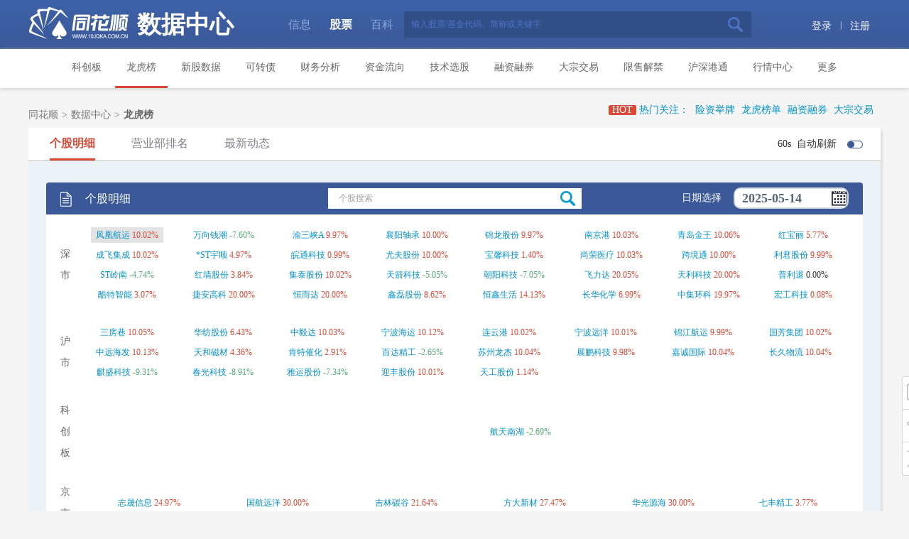

--- FILE ---
content_type: text/html; charset=gbk
request_url: http://data.10jqka.com.cn/market/longhu/code/000520/
body_size: 48289
content:
<!DOCTYPE html>
<html>
<head lang="en">
    <meta charset="GBK">
    <title>龙虎榜_数据中心_同花顺金融网</title>
    <meta name="keywords" content="龙虎榜,龙虎榜成交明细,营业部排名,龙虎榜最新资讯" />
    <meta name="description" content="同花顺龙虎榜提供全方位24小时龙虎榜成交明细,营业部排名,营业部实例分析,个股上榜数据,龙虎榜最新资讯等实时龙虎榜行情信息" />
       <link rel="stylesheet" href="//s.thsi.cn/css/datacenter/financial/base.css"/>
    <link rel="stylesheet" href="//s.thsi.cn/cb?css/datacenter/lhb/;header.min.css;footer.min.css;common.min.css"/>
        <link rel="stylesheet" href="//s.thsi.cn/cb?css/datacenter/lhb/lhb.min.css&20170418"/>
       
   <style>
</style>

</head>
<body>
<!-- 头部 -->

<script type="text/javascript" src="//s.thsi.cn/js/chameleon/chameleon.1.7.min.1766245.js"></script> <script type="text/javascript">
         var thsInfo,clientCls,pageCls,adCls,rowCls,footerCls,fixCls,fixlhbCls,navCls,tipCls,prowCls,spanFrCls;
         try {
           //判断客户端版本
           var thsInfo = external.createObject('Info');
         } catch (e) {}
         try {
             //判断远航版券商版本
             if (!thsInfo) {
                 var thsInfo = window.HevoCef && 'IsHevoCef' in window.HevoCef;
             }
         } catch (e) {}
         function getQueryVariable(variable)
         {//获取url参数
                var query = window.location.search.substring(1);
                var vars = query.split("&");
                for (var i=0;i<vars.length;i++) {
                        var pair = vars[i].split("=");
                        if(pair[0] == variable){return pair[1];}
                }
                return(false);
         }
         thsInfo = thsInfo?thsInfo:getQueryVariable('isclient');
         clientCls = thsInfo ? '<div class="header hide">' :'<div class="header">';
         pageCls = thsInfo ? '<div class="page-nav hide">' :'<div class="page-nav">';
         adCls = thsInfo ? '<div id="ad_box" class="ad-box hide">' :'<div id="ad_box" class="ad-box">';
         rowCls = thsInfo ? '<div class="clearfix hide">' : '<div class="clearfix">';
         footerCls = thsInfo ? '<div id="footer" class="hide"  style="margin-top: 35px;">' : '<div id="footer"  style="margin-top: 35px;">';
         fixlhbCls = thsInfo ? '<div id="J_fixedbar" class="fixedbar hide">' : '<div id="J_fixedbar" class="fixedbar">';
         fixCls = thsInfo ? '<div class="fixedbar hide">' : '<div class="fixedbar">';
         navCls = thsInfo ? '<div class="page_nav hide">' : '<div class="page_nav">';
         tipCls = thsInfo ? '<p class="tip hide">' : '<p class="tip">';
         prowCls = thsInfo ? '<div class="page-row hide">' : '<div class="page-row">';
         spanFrCls = thsInfo ? '<span class="fr hide" style="width: 315px;">' : '<span class="fr" style="width: 315px;">';
          window.onload = function () {
            function checkQs (fn) {
              try {
                if (window.API) {
                  window.API.use({
                    method: 'Passport.get',
                    data: 'm_qs',
                    success: function (qsid) {
                      if (fn) fn(parseInt(qsid) < 800)
                    }
                  })
                } else {
                  var passport = external.createObject('Passport');
                  var qsid = passport.get('m_qs');
                  if (fn) fn(parseInt(qsid) < 800)
                }
              } catch (e) {
              }
            }
            function clientJumpToCode (stockcode) {
              market = stockcode.substring(0, 1);
              id = (market == 0 || market == 3 || market == 6) ? "9354" : "12086";
              try {
                if (window.API) {
                  window.API.use({
                    method: 'Quote.switchPage',
                    data: {
                      'id': id,
                      'code': stockcode,
                      'period': '0'
                    }
                  })
                } else {
                  var a = external.createObject('Quote');
                  var b = { 'id': id, 'code': stockcode, 'period': '0' }
                  a.switchPage(b);
                }
              } catch (e) { }
            }
            function checkCode (url) {
              if (!url) return false
              var regs = [
                '[htps:\/]+stockpage.10jqka.com.cn\/([0-9]{6})[\/a-z]*',
                '\/market\/rzrqgg\/code\/([0-9]{6})[\/]*',
                '[htps:\/]+data.10jqka.com.cn/market/longhu/code/([0-9]{6})[\/]*',
                '[htps:\/]+data.10jqka.com.cn/market/rzrqgg/code/([0-9]{6})[\/]*'
              ]
              for (var i = 0; i < regs.length; i++) {
                var reg = regs[i]
                var thisReg = new RegExp(reg, 'g')
                var matchRes = url.replace(thisReg, function ($0, $1, $2) { return $1 })
                if (matchRes && matchRes.match(/^[\d]{6}$/g)) {
                  return matchRes
                }
              }
              return false
            }
          }

        </script>

<script type="text/javascript">document.write(clientCls)</script>
    <div class="header-search">
        <div class="w1200 clearfix">
            <div class="hdlogo">
                <a target="_blank" class="site-logo" href="//www.10jqka.com.cn"> <img width="142" height="46" src="//i.thsi.cn/images/datacenter/financial/logo-ths.png" title="同花顺" alt="同花顺"></a>
                <h1><a target="_blank" title="数据中心" class="sub-logo" href="//data.10jqka.com.cn/">数据中心</a></h1>
            </div>
          <div class="search-box">
                <div class="search-list">
                    <a href="###">信息</a><span>|</span>
                    <a href="###"  class="cur">股票</a><span>|</span>
                    <a href="###">百科</a>
                </div>
                <div class="search-main">
                    <span style="display: none;">
                        <input type="text" value="搜研报/看公告/找概念" class="search-input" id="search-input-xx">
                        <input type="submit" value="" class="search-btn" id="search-btn-xx">
                    </span>
                    <span>
                        <input type="text" value="输入股票/基金代码、简称或关键字" class="search-input" id="search-input-gp">
                        <input type="submit" value="" class="search-btn" id="search-btn-gp">
                    </span>
                    <span style="display: none;">
                        <input type="text" value="请输入词条名" class="search-input" id="search-input-bk">
                        <input type="submit" value="" class="search-btn" id="search-btn-bk">
                    </span>
                </div>
            </div>
           <div class="login-box hide">
                <a href="//upass.10jqka.com.cn/login?redir=HTTP_REFERER" target="_blank">登录
</a><span>|</span>
                <a href="//upass.10jqka.com.cn/register" target="_blank">注册</a>
            </div>
            <div class="logined_box fr">
                <a href="//stock.10jqka.com.cn/my/" target="_blank" id="J_username"></a>
                <span>|</span>
                <a href="javascript:;" id="header_logined_out" target="_self" class="homeloginout">退出</a>
            </div>
        </div>
    </div>
   <div class="nav">
        <div class="w1200 inner-nav">
            <a href="//data.10jqka.com.cn/kcb/index/" nav="kcb" tid="kcb" >科创板</a>
            <a href="//data.10jqka.com.cn/market/longhu/" nav="lhb" tid="longhu" class="cur">龙虎榜</a>
            <a href="//data.10jqka.com.cn/ipo/xgsgyzq/" nav="xgsj"  tid="xingu" >新股数据</a>
            <a href="//data.10jqka.com.cn/ipo/bond/" nav="bond"  tid="kezhuanzhai" >可转债</a>
            <a href="//data.10jqka.com.cn/financial/yjyg/" nav="cwfx" tid="caiwu" >财务分析</a>
            <a href="//data.10jqka.com.cn/funds/ggzjl/" nav="zjlx"  tid="zijin" >资金流向</a>
            <a href="//data.10jqka.com.cn/rank/cxg/" nav="jsxg" tid="xuangu" >技术选股</a>
            <a href="//data.10jqka.com.cn/market/rzrq/" nav="rzrq" tid="liangrong" >融资融券</a>
            <a href="//data.10jqka.com.cn/market/dzjy/" nav="dzjy" tid="dazong" >大宗交易</a>
            <a href="//data.10jqka.com.cn/market/xsjj/" nav="xsjj" tid="xianshou" >限售解禁</a>
            <a href="//data.10jqka.com.cn/hgt/hgtb/" nav="hgt" tid="hushen" >沪深港通</a>

            <a href="//q.10jqka.com.cn" target="_blank" tid="hangqing">行情中心</a>
            <a href="//data.10jqka.com.cn/gzqh/" nav="more" tid="gengduo" >更多</a>
        </div>
        <div class="sub-nav">
            <!-- span class="lhb-list">
                <a href="//data.10jqka.com.cn/market/longhu/" target="_blank" tid="lhbsy">龙虎榜首页</a>
                <a href="//data.10jqka.com.cn/market/longhu/yyb/" target="_blank" tid="rmyyb">热门营业部</a>
                <a href="//data.10jqka.com.cn/market/longhu/jgzy/" target="_blank" tid="jgxw">机构席位</a>
                <a href="//data.10jqka.com.cn/market/longhu/ggph/" target="_blank" tid="ggtj">个股统计</a>
            </span-->
            <span class="xgsj-list">
                <a href="//data.10jqka.com.cn/ipo/xgsgyzq/" target="_blank" tid="xgsg">新股申购</a>
                <a href="//data.10jqka.com.cn/ipo/xgpt/" target="_blank" tid="xgrl">新股日历</a>
                <a href="//data.10jqka.com.cn/ipo/xgsh/" target="_blank" tid="xgsh">新股上会</a>
                <a href="//data.10jqka.com.cn/ipo/xgyp/" target="_blank" tid="xgyp">新股预披露</a>
                <a href="//data.10jqka.com.cn/ipo/xgsr/" target="_blank" tid="xgsr">上市首日</a>
                <a href="//data.10jqka.com.cn/ipo/syg/" target="_blank" tid="syg">IPO受益股</a>
            </span>
            <span class="cwfx-list">
                <a href="//data.10jqka.com.cn/financial/yjyg/" target="_blank" tid="yjyg">业绩预告</a>
                <a href="//data.10jqka.com.cn/financial/yjkb/" target="_blank" tid="yjkb">业绩快报</a>
                <a href="//data.10jqka.com.cn/financial/yjgg/" target="_blank" tid="yjgg">业绩公告</a>
                <a href="//data.10jqka.com.cn/financial/yypl/" target="_blank" tid="yypl">业绩预披露</a>
                <a href="//data.10jqka.com.cn/financial/sgpx/" target="_blank" tid="sgpx">高送转</a>
                <a href="//data.10jqka.com.cn/financial/ggjy/" target="_blank" tid="ggcg">高管持股</a>
            </span>
            <span class="zjlx-list">
                <a href="//data.10jqka.com.cn/funds/ggzjl/" target="_blank" tid="ggzj">个股资金</a>
                <a href="//data.10jqka.com.cn/funds/gnzjl/" target="_blank" tid="gnzjl">概念资金</a>
                <a href="//data.10jqka.com.cn/funds/hyzjl/" target="_blank" tid="hyzjl">行业资金</a>
                <a href="//data.10jqka.com.cn/funds/ddzz/" target="_blank" tid="ddzz">大单追踪</a>
            </span>
            <span class="jsxg-list">
                <a href="//data.10jqka.com.cn/rank/cxg/" target="_blank" tid="cxg">创新高</a>
                <a href="//data.10jqka.com.cn/rank/cxd/" target="_blank" tid="cxd">创新低</a>
                <a href="//data.10jqka.com.cn/rank/lxsz/" target="_blank" tid="lxsz">连续上涨</a>
                <a href="//data.10jqka.com.cn/rank/lxxd/" target="_blank" tid="lxxd">连续下跌</a>
                <a href="//data.10jqka.com.cn/rank/cxfl/" target="_blank" tid="cxfl">持续放量</a>
                <a href="//data.10jqka.com.cn/rank/cxsl/" target="_blank" tid="cxsl">持续缩量</a>
                <a href="//data.10jqka.com.cn/rank/xstp/" target="_blank" tid="xstp">向上突破</a>
                <a href="//data.10jqka.com.cn/rank/xxtp/" target="_blank" tid="xxtp">向下突破</a>
                <a href="//data.10jqka.com.cn/rank/ljqs/" target="_blank" tid="ljqs">量价齐升</a>
                <a href="//data.10jqka.com.cn/rank/ljqd/" target="_blank" tid="ljqd">量价齐跌</a>
            </span>
           
            <span class="hgt-list">
                <a href="//data.10jqka.com.cn/hgt/hgtb/" target="_blank" tid="hgt">沪股通</a>
                <a href="//data.10jqka.com.cn/hgt/ggtb/" target="_blank" tid="ggtb">港股通(沪)</a>
                <a href="//data.10jqka.com.cn/hgt/sgtb/" target="_blank" tid="sgtb">深股通</a>
                <a href="//data.10jqka.com.cn/hgt/ggtbs/" target="_blank" tid="ggtbs">港股通(深)</a>
            </span>
            <span class="jyts-list">
                <a href="//data.10jqka.com.cn/tradetips/mrtbts/" target="_blank" tid="mrtbts">每日特别提示</a>
                <a href="//data.10jqka.com.cn/tradetips/tfpts/" target="_blank" tid="tfpts">停复牌提示</a>
                <a href="//data.10jqka.com.cn/tradetips/gddh/" target="_blank" tid="gddh">股东大会</a>
                <a href="//data.10jqka.com.cn/tradetips/tbcl/" target="_blank" tid="tbcl">特别处理</a>
                <a href="//data.10jqka.com.cn/market/ggsd/" target="_blank" tid="ggsd">公告速递</a>
                
            </span>
            <span class="more-list">
                <a href="//data.10jqka.com.cn/financial/xzjp/" target="_blank" tid="xzjp">险资举牌</a>
                <a href="//data.10jqka.com.cn/gzqh/" target="_blank" tid="gzqh">股指期货</a>
                <a href="//data.10jqka.com.cn/market/zdfph/" target="_blank" tid="zdfph">涨跌幅排行</a>
                <a href="//data.10jqka.com.cn/market/ggsyl/" target="_blank" tid="ggsyl">个股市盈率</a>
                <a class="js-login" href="//data.10jqka.com.cn/market/ahgbj/" target="_blank" tid="ahgbj">AH股比价</a>
                <a href="//data.10jqka.com.cn/market/abgbj/" target="_blank" tid="abgbj">AB股比价</a>
                <a href="//data.10jqka.com.cn/macro/cpi/" target="_blank" tid="hongguan" >宏观数据</a>
                 <a href="//data.10jqka.com.cn/tradetips/mrtbts/" target="_blank" tid="jiaoyitishi" >交易提示</a>
            </span>
        </div>
    </div>
</div><div class="container w1200">
    <!-- 面包屑-->
    <script type="text/javascript">document.write(pageCls)</script>
    <div class="crumbs">
        <a class="crumbs-links" href="http://www.10jqka.com.cn" target="_blank">同花顺</a>
        <span class="gt">&gt;</span><a class="crumbs-links"  href="http://data.10jqka.com.cn" target="_blank">数据中心</a>
                        <span class="gt">&gt;</span><span class="cur">
        龙虎榜
        </span>        
	        </div>
    <div class="latest-concern">
        <span><i class="icon">HOT</i>&nbsp;热门关注：</span>
        &nbsp;&nbsp;<a href="http://data.10jqka.com.cn/financial/xzjp/#refCountId=data_55f13c7e_426" target="_blank" title="险资举牌" >险资举牌</a>
        &nbsp;&nbsp;<a href="http://data.10jqka.com.cn/market/longhu/#refCountId=data_55f13c7e_426" target="_blank" title="龙虎榜单">龙虎榜单</a>
        &nbsp;&nbsp;<a href="http://data.10jqka.com.cn/market/rzrq/#refCountId=data_55f13c7e_426" target="_blank" title="融资融券">融资融券</a>
        &nbsp;&nbsp;<a href="http://data.10jqka.com.cn/market/dzjy/#refCountId=data_55f13c7e_426" target="_blank" title="大宗交易">大宗交易</a>
    </div>
</div>    <div class="page-cont">
        <!-- 菜单栏 -->
<script type="text/javascript">document.write(prowCls)</script>
            <div class="page-tab">
                <a class="skipto cur" name="lhb.html#ggmx">个股明细</a>
                <a class="skipto" name="lhb.html#yyb">营业部排名</a>
                <a class="skipto" name="lhb.html#zxdt">最新动态</a>
            </div>
            <div class="fr autorefresh">
                <!-- b class="presenttime"></b-->
                <span><a href="javascript:void(0);" class="btn-refresh" stat="off"></a><span class="count-num">60</span>s&nbsp;&nbsp;自动刷新</span>
            </div>
        </div>
        <!-- 个股明细 -->
        <div class="page-main hxc3-trgger-box" id="ggmx">
            <div class="table-tit">
                <h2 class="icon-ggmx">个股明细</h2>
                <div class="page-search-box">
                    <input type="text" class="search-input autosearch" value="个股搜索" autocomplete="off" id="ggmxSearchIpt">
                    <input type="submit" class="search-btn autosearch-btn" value="">
                </div>
                <div class="sel-date date_select date_select_day">
                    <span class="sel-date-text">日期选择</span>
                    <div class="sel-date-panel">
                        <input class="m_text_date startday" type="text" onclick="" value="2025-05-14">
                    </div>
                </div>
            </div>
            <div class="ggmxcont">
                <div class="market-lh">
                                <table>
                                 
                                       <tr>
                                                <th rowspan="4"><h3>深市</h3></th>
                                                                        <td class="cur">
                                <span>
                                    <a href="javascript: void(0);" stockcode="000520">凤凰航运</a>
                                    <i class="c-rise">10.02%</i>
                                </span>
                        </td>
                                                <td >
                                <span>
                                    <a href="javascript: void(0);" stockcode="000559">万向钱潮</a>
                                    <i class="c-fall">-7.60%</i>
                                </span>
                        </td>
                                                <td >
                                <span>
                                    <a href="javascript: void(0);" stockcode="000565">渝三峡A</a>
                                    <i class="c-rise">9.97%</i>
                                </span>
                        </td>
                                                <td >
                                <span>
                                    <a href="javascript: void(0);" stockcode="000678">襄阳轴承</a>
                                    <i class="c-rise">10.00%</i>
                                </span>
                        </td>
                                                <td >
                                <span>
                                    <a href="javascript: void(0);" stockcode="000712">锦龙股份</a>
                                    <i class="c-rise">9.97%</i>
                                </span>
                        </td>
                                                <td >
                                <span>
                                    <a href="javascript: void(0);" stockcode="002040">南京港</a>
                                    <i class="c-rise">10.03%</i>
                                </span>
                        </td>
                                                <td >
                                <span>
                                    <a href="javascript: void(0);" stockcode="002094">青岛金王</a>
                                    <i class="c-rise">10.06%</i>
                                </span>
                        </td>
                                                <td >
                                <span>
                                    <a href="javascript: void(0);" stockcode="002165">红宝丽</a>
                                    <i class="c-rise">5.77%</i>
                                </span>
                        </td>
                                            </tr>
                                        <tr>
                                                                        <td >
                                <span>
                                    <a href="javascript: void(0);" stockcode="002190">成飞集成</a>
                                    <i class="c-rise">10.02%</i>
                                </span>
                        </td>
                                                <td >
                                <span>
                                    <a href="javascript: void(0);" stockcode="002289">*ST宇顺</a>
                                    <i class="c-rise">4.97%</i>
                                </span>
                        </td>
                                                <td >
                                <span>
                                    <a href="javascript: void(0);" stockcode="002331">皖通科技</a>
                                    <i class="c-rise">0.99%</i>
                                </span>
                        </td>
                                                <td >
                                <span>
                                    <a href="javascript: void(0);" stockcode="002427">尤夫股份</a>
                                    <i class="c-rise">10.00%</i>
                                </span>
                        </td>
                                                <td >
                                <span>
                                    <a href="javascript: void(0);" stockcode="002514">宝馨科技</a>
                                    <i class="c-rise">1.40%</i>
                                </span>
                        </td>
                                                <td >
                                <span>
                                    <a href="javascript: void(0);" stockcode="002551">尚荣医疗</a>
                                    <i class="c-rise">10.03%</i>
                                </span>
                        </td>
                                                <td >
                                <span>
                                    <a href="javascript: void(0);" stockcode="002640">跨境通</a>
                                    <i class="c-rise">10.00%</i>
                                </span>
                        </td>
                                                <td >
                                <span>
                                    <a href="javascript: void(0);" stockcode="002651">利君股份</a>
                                    <i class="c-rise">9.99%</i>
                                </span>
                        </td>
                                            </tr>
                                        <tr>
                                                                        <td >
                                <span>
                                    <a href="javascript: void(0);" stockcode="002717">ST岭南</a>
                                    <i class="c-fall">-4.74%</i>
                                </span>
                        </td>
                                                <td >
                                <span>
                                    <a href="javascript: void(0);" stockcode="002809">红墙股份</a>
                                    <i class="c-rise">3.84%</i>
                                </span>
                        </td>
                                                <td >
                                <span>
                                    <a href="javascript: void(0);" stockcode="002909">集泰股份</a>
                                    <i class="c-rise">10.02%</i>
                                </span>
                        </td>
                                                <td >
                                <span>
                                    <a href="javascript: void(0);" stockcode="002977">天箭科技</a>
                                    <i class="c-fall">-5.05%</i>
                                </span>
                        </td>
                                                <td >
                                <span>
                                    <a href="javascript: void(0);" stockcode="002981">朝阳科技</a>
                                    <i class="c-fall">-7.05%</i>
                                </span>
                        </td>
                                                <td >
                                <span>
                                    <a href="javascript: void(0);" stockcode="300240">飞力达</a>
                                    <i class="c-rise">20.05%</i>
                                </span>
                        </td>
                                                <td >
                                <span>
                                    <a href="javascript: void(0);" stockcode="300399">天利科技</a>
                                    <i class="c-rise">20.00%</i>
                                </span>
                        </td>
                                                <td >
                                <span>
                                    <a href="javascript: void(0);" stockcode="300630">普利退</a>
                                    <i class="">0.00%</i>
                                </span>
                        </td>
                                            </tr>
                                        <tr>
                                                                        <td >
                                <span>
                                    <a href="javascript: void(0);" stockcode="300840">酷特智能</a>
                                    <i class="c-rise">3.07%</i>
                                </span>
                        </td>
                                                <td >
                                <span>
                                    <a href="javascript: void(0);" stockcode="300845">捷安高科</a>
                                    <i class="c-rise">20.00%</i>
                                </span>
                        </td>
                                                <td >
                                <span>
                                    <a href="javascript: void(0);" stockcode="300946">恒而达</a>
                                    <i class="c-rise">20.00%</i>
                                </span>
                        </td>
                                                <td >
                                <span>
                                    <a href="javascript: void(0);" stockcode="301317">鑫磊股份</a>
                                    <i class="c-rise">8.62%</i>
                                </span>
                        </td>
                                                <td >
                                <span>
                                    <a href="javascript: void(0);" stockcode="301501">恒鑫生活</a>
                                    <i class="c-rise">14.13%</i>
                                </span>
                        </td>
                                                <td >
                                <span>
                                    <a href="javascript: void(0);" stockcode="301518">长华化学</a>
                                    <i class="c-rise">6.99%</i>
                                </span>
                        </td>
                                                <td >
                                <span>
                                    <a href="javascript: void(0);" stockcode="301559">中集环科</a>
                                    <i class="c-rise">19.97%</i>
                                </span>
                        </td>
                                                <td >
                                <span>
                                    <a href="javascript: void(0);" stockcode="301662">宏工科技</a>
                                    <i class="c-rise">0.08%</i>
                                </span>
                        </td>
                                            </tr>
                                                        </table>
                <table style="margin-top: 25px;">
                                                    <tr>
                                                       <th rowspan="3"><h3>沪市</h3></th>
                                                                     <td >
                                <span>
                                    <a href="javascript: void(0);" stockcode="600370">三房巷</a>
                                    <i class="c-rise">10.05%</i>
                                </span>
                        </td>
                                                <td >
                                <span>
                                    <a href="javascript: void(0);" stockcode="600448">华纺股份</a>
                                    <i class="c-rise">6.43%</i>
                                </span>
                        </td>
                                                <td >
                                <span>
                                    <a href="javascript: void(0);" stockcode="600610">中毅达</a>
                                    <i class="c-rise">10.03%</i>
                                </span>
                        </td>
                                                <td >
                                <span>
                                    <a href="javascript: void(0);" stockcode="600798">宁波海运</a>
                                    <i class="c-rise">10.12%</i>
                                </span>
                        </td>
                                                <td >
                                <span>
                                    <a href="javascript: void(0);" stockcode="601008">连云港</a>
                                    <i class="c-rise">10.02%</i>
                                </span>
                        </td>
                                                <td >
                                <span>
                                    <a href="javascript: void(0);" stockcode="601022">宁波远洋</a>
                                    <i class="c-rise">10.01%</i>
                                </span>
                        </td>
                                                <td >
                                <span>
                                    <a href="javascript: void(0);" stockcode="601083">锦江航运</a>
                                    <i class="c-rise">9.99%</i>
                                </span>
                        </td>
                                                <td >
                                <span>
                                    <a href="javascript: void(0);" stockcode="601086">国芳集团</a>
                                    <i class="c-rise">10.02%</i>
                                </span>
                        </td>
                                            </tr>
                                        <tr>
                                                                            <td >
                                <span>
                                    <a href="javascript: void(0);" stockcode="601866">中远海发</a>
                                    <i class="c-rise">10.13%</i>
                                </span>
                        </td>
                                                <td >
                                <span>
                                    <a href="javascript: void(0);" stockcode="603072">天和磁材</a>
                                    <i class="c-rise">4.36%</i>
                                </span>
                        </td>
                                                <td >
                                <span>
                                    <a href="javascript: void(0);" stockcode="603120">肯特催化</a>
                                    <i class="c-rise">2.91%</i>
                                </span>
                        </td>
                                                <td >
                                <span>
                                    <a href="javascript: void(0);" stockcode="603331">百达精工</a>
                                    <i class="c-fall">-2.65%</i>
                                </span>
                        </td>
                                                <td >
                                <span>
                                    <a href="javascript: void(0);" stockcode="603332">苏州龙杰</a>
                                    <i class="c-rise">10.04%</i>
                                </span>
                        </td>
                                                <td >
                                <span>
                                    <a href="javascript: void(0);" stockcode="603488">展鹏科技</a>
                                    <i class="c-rise">9.98%</i>
                                </span>
                        </td>
                                                <td >
                                <span>
                                    <a href="javascript: void(0);" stockcode="603535">嘉诚国际</a>
                                    <i class="c-rise">10.04%</i>
                                </span>
                        </td>
                                                <td >
                                <span>
                                    <a href="javascript: void(0);" stockcode="603569">长久物流</a>
                                    <i class="c-rise">10.04%</i>
                                </span>
                        </td>
                                            </tr>
                                        <tr>
                                                                            <td >
                                <span>
                                    <a href="javascript: void(0);" stockcode="603610">麒盛科技</a>
                                    <i class="c-fall">-9.31%</i>
                                </span>
                        </td>
                                                <td >
                                <span>
                                    <a href="javascript: void(0);" stockcode="603657">春光科技</a>
                                    <i class="c-fall">-8.91%</i>
                                </span>
                        </td>
                                                <td >
                                <span>
                                    <a href="javascript: void(0);" stockcode="603790">雅运股份</a>
                                    <i class="c-fall">-7.34%</i>
                                </span>
                        </td>
                                                <td >
                                <span>
                                    <a href="javascript: void(0);" stockcode="605055">迎丰股份</a>
                                    <i class="c-rise">10.01%</i>
                                </span>
                        </td>
                                                <td >
                                <span>
                                    <a href="javascript: void(0);" stockcode="920068">天工股份</a>
                                    <i class="c-rise">1.14%</i>
                                </span>
                        </td>
                                            </tr>
                                                
                </table>
                <table style="margin-top: 25px;">
                                                            <tr>
                                                <th rowspan="1"><h3>科创板</h3></th>
                                                                        <td >
                        <span>
                                <a href="javascript: void(0);" stockcode="688552">航天南湖</a>
                                <i class="c-fall">-2.69%</i>
                            </span>
                        </td>
                                            </tr>
                                                        </table>
                    <table style="margin-top: 25px;">
                                                                        <tr>
                                                        <th rowspan="1"><h3>京市</h3></th>
                                                                                    <td >
                            <span>
                                    <a href="javascript: void(0);" stockcode="832171">志晟信息</a>
                                    <i class="c-rise">24.97%</i>
                                </span>
                            </td>
                                                        <td >
                            <span>
                                    <a href="javascript: void(0);" stockcode="833171">国航远洋</a>
                                    <i class="c-rise">30.00%</i>
                                </span>
                            </td>
                                                        <td >
                            <span>
                                    <a href="javascript: void(0);" stockcode="836077">吉林碳谷</a>
                                    <i class="c-rise">21.64%</i>
                                </span>
                            </td>
                                                        <td >
                            <span>
                                    <a href="javascript: void(0);" stockcode="838163">方大新材</a>
                                    <i class="c-rise">27.47%</i>
                                </span>
                            </td>
                                                        <td >
                            <span>
                                    <a href="javascript: void(0);" stockcode="872351">华光源海</a>
                                    <i class="c-rise">30.00%</i>
                                </span>
                            </td>
                                                        <td >
                            <span>
                                    <a href="javascript: void(0);" stockcode="873169">七丰精工</a>
                                    <i class="c-rise">3.77%</i>
                                </span>
                            </td>
                                                    </tr>
                                                                    </table>
                                </div>
                <div class="table-tab">
                    <a href="javascript:void(0);" data-param="all" class="cur" len="68" report="2025-05-14">全部股票</a>
                    <a href="javascript:void(0);" data-param="jgcy">机构参与</a>
                    <a href="javascript:void(0);" data-param="gsdsb">敢死队上榜</a>
                    <a href="javascript:void(0);" data-param="yzsb">游资上榜</a>
                    <a href="javascript:void(0);" data-param="gfgssb">跟风高手上榜</a>
                    <!--<a href="javascript:void(0);" data-param="dlsb">毒瘤上榜</a>-->
                </div>
                <div class="ggmx clearfix">
                                    <div class="leftcol fl">
                        <div class="page-table">
                            <table class="m-table">
                                <thead>
                                <tr>
                                    <th width="7%"></th>
                                    <th width="16%" data-param="STOCKCODE" class="cur">
                                    <a href="javascript:void(0);">代码</a>
                                    <i class="arr-up"></i>
                                    </th>
                                    <th width="15%">名称</th>
                                    <th width="12%" data-param="CLOSE" >
                                        <a href="javascript:void(0);">现价</a>
                                        <i class="arr-up"></i>
                                    </th>
                                    <th width="13%" data-param="ZDF" >
                                        <a href="javascript:void(0);">涨跌幅</a>
                                        <i class="arr-up"></i>
                                    </th>
                                    <th width="17%" data-param="zcjje" >
                                        <a href="javascript:void(0);">成交金额</a>
                                        <i class="arr-up"></i>
                                    </th>
                                    <th width="20%" data-param="jmre" >
                                        <a href="javascript:void(0);">净买入额</a>
                                        <i class="arr-up"></i>
                                    </th>
                                </tr>
                                </thead>
                             </table>
                             <div class="twrap">
                             <table class="m-table">   
                                <tbody>
                                                                <tr class="highlight">
                                    <td width="7%">
                                                                                                            <label class="label lb-blue">3日</label>
                                                                        </td>
                                    <td width="16%">000520</td>
                                    <td width="15%"><a href="http://data.10jqka.com.cn/market/lhbgg/code/000520/" target="_blank" stockcode="000520" rid="000520_7" class="stock">凤凰航运</a></td>
                                    <td width="12%" class="c-rise tr">5.60</td>
                                    <td width="13%" class="c-rise tr">10.02%</td>
                                    <td width="17%" class="tr">3.58亿</td>
                                    <td width="20%" class="c-rise tr">2108.97万</td>
                                </tr>
                                                                <tr >
                                    <td width="7%">
                                                                                                            </td>
                                    <td width="16%">000559</td>
                                    <td width="15%"><a href="http://data.10jqka.com.cn/market/lhbgg/code/000559/" target="_blank" stockcode="000559" rid="000559_4" class="stock">万向钱潮</a></td>
                                    <td width="12%" class="c-fall tr">9.00</td>
                                    <td width="13%" class="c-fall tr">-7.60%</td>
                                    <td width="17%" class="tr">7.12亿</td>
                                    <td width="20%" class="c-rise tr">3924.36万</td>
                                </tr>
                                                                <tr >
                                    <td width="7%">
                                                                                                            </td>
                                    <td width="16%">000565</td>
                                    <td width="15%"><a href="http://data.10jqka.com.cn/market/lhbgg/code/000565/" target="_blank" stockcode="000565" rid="000565_3" class="stock">渝三峡A</a></td>
                                    <td width="12%" class="c-rise tr">11.58</td>
                                    <td width="13%" class="c-rise tr">9.97%</td>
                                    <td width="17%" class="tr">2.62亿</td>
                                    <td width="20%" class="c-fall tr">-6635.59万</td>
                                </tr>
                                                                <tr >
                                    <td width="7%">
                                                                                                            <label class="label lb-blue">3日</label>
                                                                        </td>
                                    <td width="16%">000565</td>
                                    <td width="15%"><a href="http://data.10jqka.com.cn/market/lhbgg/code/000565/" target="_blank" stockcode="000565" rid="000565_7" class="stock">渝三峡A</a></td>
                                    <td width="12%" class="c-rise tr">11.58</td>
                                    <td width="13%" class="c-rise tr">9.97%</td>
                                    <td width="17%" class="tr">5.73亿</td>
                                    <td width="20%" class="c-rise tr">1007.72万</td>
                                </tr>
                                                                <tr >
                                    <td width="7%">
                                                                                                            </td>
                                    <td width="16%">000678</td>
                                    <td width="15%"><a href="http://data.10jqka.com.cn/market/lhbgg/code/000678/" target="_blank" stockcode="000678" rid="000678_305" class="stock">襄阳轴承</a></td>
                                    <td width="12%" class="c-rise tr">18.15</td>
                                    <td width="13%" class="c-rise tr">10.00%</td>
                                    <td width="17%" class="tr">5.06亿</td>
                                    <td width="20%" class="c-rise tr">2.16亿</td>
                                </tr>
                                                                <tr >
                                    <td width="7%">
                                                                                                            </td>
                                    <td width="16%">000712</td>
                                    <td width="15%"><a href="http://data.10jqka.com.cn/market/lhbgg/code/000712/" target="_blank" stockcode="000712" rid="000712_3" class="stock">锦龙股份</a></td>
                                    <td width="12%" class="c-rise tr">13.79</td>
                                    <td width="13%" class="c-rise tr">9.97%</td>
                                    <td width="17%" class="tr">3.92亿</td>
                                    <td width="20%" class="c-rise tr">1.31亿</td>
                                </tr>
                                                                <tr >
                                    <td width="7%">
                                                                                                            <label class="label lb-blue">3日</label>
                                                                        </td>
                                    <td width="16%">002040</td>
                                    <td width="15%"><a href="http://data.10jqka.com.cn/market/lhbgg/code/002040/" target="_blank" stockcode="002040" rid="002040_7" class="stock">南京港</a></td>
                                    <td width="12%" class="c-rise tr">8.45</td>
                                    <td width="13%" class="c-rise tr">10.03%</td>
                                    <td width="17%" class="tr">2.05亿</td>
                                    <td width="20%" class="c-rise tr">1306.62万</td>
                                </tr>
                                                                <tr >
                                    <td width="7%">
                                                                                                            <label class="label lb-blue">3日</label>
                                                                        </td>
                                    <td width="16%">002094</td>
                                    <td width="15%"><a href="http://data.10jqka.com.cn/market/lhbgg/code/002094/" target="_blank" stockcode="002094" rid="002094_7" class="stock">青岛金王</a></td>
                                    <td width="12%" class="c-rise tr">8.97</td>
                                    <td width="13%" class="c-rise tr">10.06%</td>
                                    <td width="17%" class="tr">7.80亿</td>
                                    <td width="20%" class="c-rise tr">7289.27万</td>
                                </tr>
                                                                <tr >
                                    <td width="7%">
                                                                                                            </td>
                                    <td width="16%">002094</td>
                                    <td width="15%"><a href="http://data.10jqka.com.cn/market/lhbgg/code/002094/" target="_blank" stockcode="002094" rid="002094_306" class="stock">青岛金王</a></td>
                                    <td width="12%" class="c-rise tr">8.97</td>
                                    <td width="13%" class="c-rise tr">10.06%</td>
                                    <td width="17%" class="tr">5.25亿</td>
                                    <td width="20%" class="c-fall tr">-5626.59万</td>
                                </tr>
                                                                <tr >
                                    <td width="7%">
                                                                                                            </td>
                                    <td width="16%">002165</td>
                                    <td width="15%"><a href="http://data.10jqka.com.cn/market/lhbgg/code/002165/" target="_blank" stockcode="002165" rid="002165_6" class="stock">红宝丽</a></td>
                                    <td width="12%" class="c-rise tr">12.28</td>
                                    <td width="13%" class="c-rise tr">5.77%</td>
                                    <td width="17%" class="tr">5.23亿</td>
                                    <td width="20%" class="c-rise tr">341.82万</td>
                                </tr>
                                                                <tr >
                                    <td width="7%">
                                                                                                            <label class="label lb-blue">3日</label>
                                                                        </td>
                                    <td width="16%">002190</td>
                                    <td width="15%"><a href="http://data.10jqka.com.cn/market/lhbgg/code/002190/" target="_blank" stockcode="002190" rid="002190_7" class="stock">成飞集成</a></td>
                                    <td width="12%" class="c-rise tr">29.66</td>
                                    <td width="13%" class="c-rise tr">10.02%</td>
                                    <td width="17%" class="tr">4.57亿</td>
                                    <td width="20%" class="c-rise tr">2.11亿</td>
                                </tr>
                                                                <tr >
                                    <td width="7%">
                                                                                                            <label class="label lb-blue">3日</label>
                                                                        </td>
                                    <td width="16%">002289</td>
                                    <td width="15%"><a href="http://data.10jqka.com.cn/market/lhbgg/code/002289/" target="_blank" stockcode="002289" rid="002289_28" class="stock">*ST宇顺</a></td>
                                    <td width="12%" class="c-rise tr">12.68</td>
                                    <td width="13%" class="c-rise tr">4.97%</td>
                                    <td width="17%" class="tr">1020.71万</td>
                                    <td width="20%" class="c-rise tr">285.52万</td>
                                </tr>
                                                                <tr >
                                    <td width="7%">
                                                                                                            <label class="label lb-blue">3日</label>
                                                                        </td>
                                    <td width="16%">002331</td>
                                    <td width="15%"><a href="http://data.10jqka.com.cn/market/lhbgg/code/002331/" target="_blank" stockcode="002331" rid="002331_7" class="stock">皖通科技</a></td>
                                    <td width="12%" class="c-rise tr">9.19</td>
                                    <td width="13%" class="c-rise tr">0.99%</td>
                                    <td width="17%" class="tr">4.08亿</td>
                                    <td width="20%" class="c-fall tr">-6618.79万</td>
                                </tr>
                                                                <tr >
                                    <td width="7%">
                                                                                                            <label class="label lb-blue">3日</label>
                                                                        </td>
                                    <td width="16%">002427</td>
                                    <td width="15%"><a href="http://data.10jqka.com.cn/market/lhbgg/code/002427/" target="_blank" stockcode="002427" rid="002427_7" class="stock">尤夫股份</a></td>
                                    <td width="12%" class="c-rise tr">7.81</td>
                                    <td width="13%" class="c-rise tr">10.00%</td>
                                    <td width="17%" class="tr">3.55亿</td>
                                    <td width="20%" class="c-rise tr">1.05亿</td>
                                </tr>
                                                                <tr >
                                    <td width="7%">
                                                                                                            <label class="label lb-blue">3日</label>
                                                                        </td>
                                    <td width="16%">002514</td>
                                    <td width="15%"><a href="http://data.10jqka.com.cn/market/lhbgg/code/002514/" target="_blank" stockcode="002514" rid="002514_7" class="stock">宝馨科技</a></td>
                                    <td width="12%" class="c-rise tr">6.51</td>
                                    <td width="13%" class="c-rise tr">1.40%</td>
                                    <td width="17%" class="tr">3.01亿</td>
                                    <td width="20%" class="c-fall tr">-4779.69万</td>
                                </tr>
                                                                <tr >
                                    <td width="7%">
                                                                                                            <label class="label lb-blue">3日</label>
                                                                        </td>
                                    <td width="16%">002551</td>
                                    <td width="15%"><a href="http://data.10jqka.com.cn/market/lhbgg/code/002551/" target="_blank" stockcode="002551" rid="002551_7" class="stock">尚荣医疗</a></td>
                                    <td width="12%" class="c-rise tr">4.39</td>
                                    <td width="13%" class="c-rise tr">10.03%</td>
                                    <td width="17%" class="tr">1.81亿</td>
                                    <td width="20%" class="c-rise tr">486.29万</td>
                                </tr>
                                                                <tr >
                                    <td width="7%">
                                                                                                            </td>
                                    <td width="16%">002640</td>
                                    <td width="15%"><a href="http://data.10jqka.com.cn/market/lhbgg/code/002640/" target="_blank" stockcode="002640" rid="002640_30506" class="stock">跨境通</a></td>
                                    <td width="12%" class="c-rise tr">5.06</td>
                                    <td width="13%" class="c-rise tr">10.00%</td>
                                    <td width="17%" class="tr">5.82亿</td>
                                    <td width="20%" class="c-rise tr">2.02亿</td>
                                </tr>
                                                                <tr >
                                    <td width="7%">
                                                                                                            <label class="label lb-blue">3日</label>
                                                                        </td>
                                    <td width="16%">002651</td>
                                    <td width="15%"><a href="http://data.10jqka.com.cn/market/lhbgg/code/002651/" target="_blank" stockcode="002651" rid="002651_7" class="stock">利君股份</a></td>
                                    <td width="12%" class="c-rise tr">11.89</td>
                                    <td width="13%" class="c-rise tr">9.99%</td>
                                    <td width="17%" class="tr">3.58亿</td>
                                    <td width="20%" class="c-rise tr">5430.82万</td>
                                </tr>
                                                                <tr >
                                    <td width="7%">
                                                                                                            <label class="label lb-blue">3日</label>
                                                                        </td>
                                    <td width="16%">002717</td>
                                    <td width="15%"><a href="http://data.10jqka.com.cn/market/lhbgg/code/002717/" target="_blank" stockcode="002717" rid="002717_29" class="stock">ST岭南</a></td>
                                    <td width="12%" class="c-fall tr">1.81</td>
                                    <td width="13%" class="c-fall tr">-4.74%</td>
                                    <td width="17%" class="tr">4282.14万</td>
                                    <td width="20%" class="c-rise tr">709.22万</td>
                                </tr>
                                                                <tr >
                                    <td width="7%">
                                                                                                            </td>
                                    <td width="16%">002809</td>
                                    <td width="15%"><a href="http://data.10jqka.com.cn/market/lhbgg/code/002809/" target="_blank" stockcode="002809" rid="002809_6" class="stock">红墙股份</a></td>
                                    <td width="12%" class="c-rise tr">17.31</td>
                                    <td width="13%" class="c-rise tr">3.84%</td>
                                    <td width="17%" class="tr">2.11亿</td>
                                    <td width="20%" class="c-rise tr">4114.59万</td>
                                </tr>
                                                                <tr >
                                    <td width="7%">
                                                                                                            <label class="label lb-blue">3日</label>
                                                                        </td>
                                    <td width="16%">002809</td>
                                    <td width="15%"><a href="http://data.10jqka.com.cn/market/lhbgg/code/002809/" target="_blank" stockcode="002809" rid="002809_7" class="stock">红墙股份</a></td>
                                    <td width="12%" class="c-rise tr">17.31</td>
                                    <td width="13%" class="c-rise tr">3.84%</td>
                                    <td width="17%" class="tr">4.29亿</td>
                                    <td width="20%" class="c-rise tr">3953.15万</td>
                                </tr>
                                                                <tr >
                                    <td width="7%">
                                                                                                            <label class="label lb-blue">3日</label>
                                                                        </td>
                                    <td width="16%">002909</td>
                                    <td width="15%"><a href="http://data.10jqka.com.cn/market/lhbgg/code/002909/" target="_blank" stockcode="002909" rid="002909_7" class="stock">集泰股份</a></td>
                                    <td width="12%" class="c-rise tr">6.92</td>
                                    <td width="13%" class="c-rise tr">10.02%</td>
                                    <td width="17%" class="tr">8054.61万</td>
                                    <td width="20%" class="c-rise tr">3209.47万</td>
                                </tr>
                                                                <tr >
                                    <td width="7%">
                                                                                                            </td>
                                    <td width="16%">002977</td>
                                    <td width="15%"><a href="http://data.10jqka.com.cn/market/lhbgg/code/002977/" target="_blank" stockcode="002977" rid="002977_6" class="stock">天箭科技</a></td>
                                    <td width="12%" class="c-fall tr">46.25</td>
                                    <td width="13%" class="c-fall tr">-5.05%</td>
                                    <td width="17%" class="tr">3.44亿</td>
                                    <td width="20%" class="c-fall tr">-4825.52万</td>
                                </tr>
                                                                <tr >
                                    <td width="7%">
                                                                                                            </td>
                                    <td width="16%">002981</td>
                                    <td width="15%"><a href="http://data.10jqka.com.cn/market/lhbgg/code/002981/" target="_blank" stockcode="002981" rid="002981_4" class="stock">朝阳科技</a></td>
                                    <td width="12%" class="c-fall tr">27.80</td>
                                    <td width="13%" class="c-fall tr">-7.05%</td>
                                    <td width="17%" class="tr">1.00亿</td>
                                    <td width="20%" class="c-fall tr">-2439.39万</td>
                                </tr>
                                                                <tr >
                                    <td width="7%">
                                                                                                            </td>
                                    <td width="16%">300240</td>
                                    <td width="15%"><a href="http://data.10jqka.com.cn/market/lhbgg/code/300240/" target="_blank" stockcode="300240" rid="300240_40" class="stock">飞力达</a></td>
                                    <td width="12%" class="c-rise tr">9.82</td>
                                    <td width="13%" class="c-rise tr">20.05%</td>
                                    <td width="17%" class="tr">2.11亿</td>
                                    <td width="20%" class="c-rise tr">9510.51万</td>
                                </tr>
                                                                <tr >
                                    <td width="7%">
                                                                                                            </td>
                                    <td width="16%">300399</td>
                                    <td width="15%"><a href="http://data.10jqka.com.cn/market/lhbgg/code/300399/" target="_blank" stockcode="300399" rid="300399_40" class="stock">天利科技</a></td>
                                    <td width="12%" class="c-rise tr">25.44</td>
                                    <td width="13%" class="c-rise tr">20.00%</td>
                                    <td width="17%" class="tr">1.72亿</td>
                                    <td width="20%" class="c-rise tr">5845.15万</td>
                                </tr>
                                                                <tr >
                                    <td width="7%">
                                                                                                            </td>
                                    <td width="16%">300630</td>
                                    <td width="15%"><a href="http://data.10jqka.com.cn/market/lhbgg/code/300630/" target="_blank" stockcode="300630" rid="300630_35" class="stock">普利退</a></td>
                                    <td width="12%" class=" tr">0.89</td>
                                    <td width="13%" class=" tr">0.00%</td>
                                    <td width="17%" class="tr">1007.84万</td>
                                    <td width="20%" class="c-fall tr">-135.86万</td>
                                </tr>
                                                                <tr >
                                    <td width="7%">
                                                                                                            </td>
                                    <td width="16%">300840</td>
                                    <td width="15%"><a href="http://data.10jqka.com.cn/market/lhbgg/code/300840/" target="_blank" stockcode="300840" rid="300840_43" class="stock">酷特智能</a></td>
                                    <td width="12%" class="c-rise tr">25.16</td>
                                    <td width="13%" class="c-rise tr">3.07%</td>
                                    <td width="17%" class="tr">3.13亿</td>
                                    <td width="20%" class="c-fall tr">-8738.17万</td>
                                </tr>
                                                                <tr >
                                    <td width="7%">
                                                                                                            </td>
                                    <td width="16%">300845</td>
                                    <td width="15%"><a href="http://data.10jqka.com.cn/market/lhbgg/code/300845/" target="_blank" stockcode="300845" rid="300845_40" class="stock">捷安高科</a></td>
                                    <td width="12%" class="c-rise tr">17.70</td>
                                    <td width="13%" class="c-rise tr">20.00%</td>
                                    <td width="17%" class="tr">1.16亿</td>
                                    <td width="20%" class="c-rise tr">1292.09万</td>
                                </tr>
                                                                <tr >
                                    <td width="7%">
                                                                                                            <label class="label lb-blue">3日</label>
                                                                        </td>
                                    <td width="16%">300946</td>
                                    <td width="15%"><a href="http://data.10jqka.com.cn/market/lhbgg/code/300946/" target="_blank" stockcode="300946" rid="300946_44" class="stock">恒而达</a></td>
                                    <td width="12%" class="c-rise tr">70.56</td>
                                    <td width="13%" class="c-rise tr">20.00%</td>
                                    <td width="17%" class="tr">2.89亿</td>
                                    <td width="20%" class="c-rise tr">4699.61万</td>
                                </tr>
                                                                <tr >
                                    <td width="7%">
                                                                                                            </td>
                                    <td width="16%">300946</td>
                                    <td width="15%"><a href="http://data.10jqka.com.cn/market/lhbgg/code/300946/" target="_blank" stockcode="300946" rid="300946_40" class="stock">恒而达</a></td>
                                    <td width="12%" class="c-rise tr">70.56</td>
                                    <td width="13%" class="c-rise tr">20.00%</td>
                                    <td width="17%" class="tr">2.47亿</td>
                                    <td width="20%" class="c-rise tr">1240.43万</td>
                                </tr>
                                                                <tr >
                                    <td width="7%">
                                                                                                            </td>
                                    <td width="16%">301317</td>
                                    <td width="15%"><a href="http://data.10jqka.com.cn/market/lhbgg/code/301317/" target="_blank" stockcode="301317" rid="301317_43" class="stock">鑫磊股份</a></td>
                                    <td width="12%" class="c-rise tr">41.45</td>
                                    <td width="13%" class="c-rise tr">8.62%</td>
                                    <td width="17%" class="tr">1.91亿</td>
                                    <td width="20%" class="c-fall tr">-1969.67万</td>
                                </tr>
                                                                <tr >
                                    <td width="7%">
                                                                                                            <label class="label lb-blue">3日</label>
                                                                        </td>
                                    <td width="16%">301317</td>
                                    <td width="15%"><a href="http://data.10jqka.com.cn/market/lhbgg/code/301317/" target="_blank" stockcode="301317" rid="301317_44" class="stock">鑫磊股份</a></td>
                                    <td width="12%" class="c-rise tr">41.45</td>
                                    <td width="13%" class="c-rise tr">8.62%</td>
                                    <td width="17%" class="tr">2.82亿</td>
                                    <td width="20%" class="c-rise tr">272.20万</td>
                                </tr>
                                                                <tr >
                                    <td width="7%">
                                                                                                            </td>
                                    <td width="16%">301501</td>
                                    <td width="15%"><a href="http://data.10jqka.com.cn/market/lhbgg/code/301501/" target="_blank" stockcode="301501" rid="301501_43" class="stock">恒鑫生活</a></td>
                                    <td width="12%" class="c-rise tr">72.85</td>
                                    <td width="13%" class="c-rise tr">14.13%</td>
                                    <td width="17%" class="tr">1.81亿</td>
                                    <td width="20%" class="c-rise tr">3345.49万</td>
                                </tr>
                                                                <tr >
                                    <td width="7%">
                                                                                                            </td>
                                    <td width="16%">301518</td>
                                    <td width="15%"><a href="http://data.10jqka.com.cn/market/lhbgg/code/301518/" target="_blank" stockcode="301518" rid="301518_43" class="stock">长华化学</a></td>
                                    <td width="12%" class="c-rise tr">28.31</td>
                                    <td width="13%" class="c-rise tr">6.99%</td>
                                    <td width="17%" class="tr">1.69亿</td>
                                    <td width="20%" class="c-fall tr">-3213.54万</td>
                                </tr>
                                                                <tr >
                                    <td width="7%">
                                                                                                            </td>
                                    <td width="16%">301559</td>
                                    <td width="15%"><a href="http://data.10jqka.com.cn/market/lhbgg/code/301559/" target="_blank" stockcode="301559" rid="301559_40" class="stock">中集环科</a></td>
                                    <td width="12%" class="c-rise tr">18.62</td>
                                    <td width="13%" class="c-rise tr">19.97%</td>
                                    <td width="17%" class="tr">1.86亿</td>
                                    <td width="20%" class="c-rise tr">1.14亿</td>
                                </tr>
                                                                <tr >
                                    <td width="7%">
                                                                                                            </td>
                                    <td width="16%">301662</td>
                                    <td width="15%"><a href="http://data.10jqka.com.cn/market/lhbgg/code/301662/" target="_blank" stockcode="301662" rid="301662_43" class="stock">宏工科技</a></td>
                                    <td width="12%" class="c-rise tr">62.86</td>
                                    <td width="13%" class="c-rise tr">0.08%</td>
                                    <td width="17%" class="tr">1.01亿</td>
                                    <td width="20%" class="c-fall tr">-236.34万</td>
                                </tr>
                                                                <tr >
                                    <td width="7%">
                                                                                                            </td>
                                    <td width="16%">600370</td>
                                    <td width="15%"><a href="http://data.10jqka.com.cn/market/lhbgg/code/600370/" target="_blank" stockcode="600370" rid="600370_3" class="stock">三房巷</a></td>
                                    <td width="12%" class="c-rise tr">2.08</td>
                                    <td width="13%" class="c-rise tr">10.05%</td>
                                    <td width="17%" class="tr">4643.51万</td>
                                    <td width="20%" class="c-rise tr">2748.49万</td>
                                </tr>
                                                                <tr >
                                    <td width="7%">
                                                                                                            </td>
                                    <td width="16%">600448</td>
                                    <td width="15%"><a href="http://data.10jqka.com.cn/market/lhbgg/code/600448/" target="_blank" stockcode="600448" rid="600448_506" class="stock">华纺股份</a></td>
                                    <td width="12%" class="c-rise tr">4.80</td>
                                    <td width="13%" class="c-rise tr">6.43%</td>
                                    <td width="17%" class="tr">1.74亿</td>
                                    <td width="20%" class="c-rise tr">537.59万</td>
                                </tr>
                                                                <tr >
                                    <td width="7%">
                                                                                                            <label class="label lb-blue">3日</label>
                                                                        </td>
                                    <td width="16%">600610</td>
                                    <td width="15%"><a href="http://data.10jqka.com.cn/market/lhbgg/code/600610/" target="_blank" stockcode="600610" rid="600610_7" class="stock">中毅达</a></td>
                                    <td width="12%" class="c-rise tr">14.37</td>
                                    <td width="13%" class="c-rise tr">10.03%</td>
                                    <td width="17%" class="tr">4.64亿</td>
                                    <td width="20%" class="c-rise tr">7845.18万</td>
                                </tr>
                                                                <tr >
                                    <td width="7%">
                                                                                                            <label class="label lb-blue">3日</label>
                                                                        </td>
                                    <td width="16%">600798</td>
                                    <td width="15%"><a href="http://data.10jqka.com.cn/market/lhbgg/code/600798/" target="_blank" stockcode="600798" rid="600798_7" class="stock">宁波海运</a></td>
                                    <td width="12%" class="c-rise tr">3.70</td>
                                    <td width="13%" class="c-rise tr">10.12%</td>
                                    <td width="17%" class="tr">7219.10万</td>
                                    <td width="20%" class="c-rise tr">895.61万</td>
                                </tr>
                                                                <tr >
                                    <td width="7%">
                                                                                                            </td>
                                    <td width="16%">600798</td>
                                    <td width="15%"><a href="http://data.10jqka.com.cn/market/lhbgg/code/600798/" target="_blank" stockcode="600798" rid="600798_3" class="stock">宁波海运</a></td>
                                    <td width="12%" class="c-rise tr">3.70</td>
                                    <td width="13%" class="c-rise tr">10.12%</td>
                                    <td width="17%" class="tr">5001.73万</td>
                                    <td width="20%" class="c-rise tr">1410.81万</td>
                                </tr>
                                                                <tr >
                                    <td width="7%">
                                                                                                            <label class="label lb-blue">3日</label>
                                                                        </td>
                                    <td width="16%">601008</td>
                                    <td width="15%"><a href="http://data.10jqka.com.cn/market/lhbgg/code/601008/" target="_blank" stockcode="601008" rid="601008_7" class="stock">连云港</a></td>
                                    <td width="12%" class="c-rise tr">6.15</td>
                                    <td width="13%" class="c-rise tr">10.02%</td>
                                    <td width="17%" class="tr">3.21亿</td>
                                    <td width="20%" class="c-rise tr">5920.69万</td>
                                </tr>
                                                                <tr >
                                    <td width="7%">
                                                                                                            <label class="label lb-blue">3日</label>
                                                                        </td>
                                    <td width="16%">601022</td>
                                    <td width="15%"><a href="http://data.10jqka.com.cn/market/lhbgg/code/601022/" target="_blank" stockcode="601022" rid="601022_7" class="stock">宁波远洋</a></td>
                                    <td width="12%" class="c-rise tr">10.11</td>
                                    <td width="13%" class="c-rise tr">10.01%</td>
                                    <td width="17%" class="tr">1.74亿</td>
                                    <td width="20%" class="c-rise tr">953.43万</td>
                                </tr>
                                                                <tr >
                                    <td width="7%">
                                                                                                            </td>
                                    <td width="16%">601083</td>
                                    <td width="15%"><a href="http://data.10jqka.com.cn/market/lhbgg/code/601083/" target="_blank" stockcode="601083" rid="601083_6" class="stock">锦江航运</a></td>
                                    <td width="12%" class="c-rise tr">12.99</td>
                                    <td width="13%" class="c-rise tr">9.99%</td>
                                    <td width="17%" class="tr">1.43亿</td>
                                    <td width="20%" class="c-rise tr">597.36万</td>
                                </tr>
                                                                <tr >
                                    <td width="7%">
                                                                                                            </td>
                                    <td width="16%">601086</td>
                                    <td width="15%"><a href="http://data.10jqka.com.cn/market/lhbgg/code/601086/" target="_blank" stockcode="601086" rid="601086_5" class="stock">国芳集团</a></td>
                                    <td width="12%" class="c-rise tr">12.96</td>
                                    <td width="13%" class="c-rise tr">10.02%</td>
                                    <td width="17%" class="tr">2.42亿</td>
                                    <td width="20%" class="c-rise tr">3323.73万</td>
                                </tr>
                                                                <tr >
                                    <td width="7%">
                                                                                                            </td>
                                    <td width="16%">601866</td>
                                    <td width="15%"><a href="http://data.10jqka.com.cn/market/lhbgg/code/601866/" target="_blank" stockcode="601866" rid="601866_3" class="stock">中远海发</a></td>
                                    <td width="12%" class="c-rise tr">2.61</td>
                                    <td width="13%" class="c-rise tr">10.13%</td>
                                    <td width="17%" class="tr">1.63亿</td>
                                    <td width="20%" class="c-rise tr">5242.03万</td>
                                </tr>
                                                                <tr >
                                    <td width="7%">
                                                                                                            </td>
                                    <td width="16%">603072</td>
                                    <td width="15%"><a href="http://data.10jqka.com.cn/market/lhbgg/code/603072/" target="_blank" stockcode="603072" rid="603072_6" class="stock">天和磁材</a></td>
                                    <td width="12%" class="c-rise tr">54.30</td>
                                    <td width="13%" class="c-rise tr">4.36%</td>
                                    <td width="17%" class="tr">2.29亿</td>
                                    <td width="20%" class="c-rise tr">3882.79万</td>
                                </tr>
                                                                <tr >
                                    <td width="7%">
                                                                                                            </td>
                                    <td width="16%">603120</td>
                                    <td width="15%"><a href="http://data.10jqka.com.cn/market/lhbgg/code/603120/" target="_blank" stockcode="603120" rid="603120_6" class="stock">肯特催化</a></td>
                                    <td width="12%" class="c-rise tr">38.52</td>
                                    <td width="13%" class="c-rise tr">2.91%</td>
                                    <td width="17%" class="tr">4865.79万</td>
                                    <td width="20%" class="c-rise tr">1156.24万</td>
                                </tr>
                                                                <tr >
                                    <td width="7%">
                                                                                                            </td>
                                    <td width="16%">603331</td>
                                    <td width="15%"><a href="http://data.10jqka.com.cn/market/lhbgg/code/603331/" target="_blank" stockcode="603331" rid="603331_6" class="stock">百达精工</a></td>
                                    <td width="12%" class="c-fall tr">11.37</td>
                                    <td width="13%" class="c-fall tr">-2.65%</td>
                                    <td width="17%" class="tr">9612.39万</td>
                                    <td width="20%" class="c-fall tr">-2335.89万</td>
                                </tr>
                                                                <tr >
                                    <td width="7%">
                                                                                                            <label class="label lb-blue">3日</label>
                                                                        </td>
                                    <td width="16%">603332</td>
                                    <td width="15%"><a href="http://data.10jqka.com.cn/market/lhbgg/code/603332/" target="_blank" stockcode="603332" rid="603332_7" class="stock">苏州龙杰</a></td>
                                    <td width="12%" class="c-rise tr">14.36</td>
                                    <td width="13%" class="c-rise tr">10.04%</td>
                                    <td width="17%" class="tr">1.50亿</td>
                                    <td width="20%" class="c-rise tr">2797.75万</td>
                                </tr>
                                                                <tr >
                                    <td width="7%">
                                                                                                            </td>
                                    <td width="16%">603488</td>
                                    <td width="15%"><a href="http://data.10jqka.com.cn/market/lhbgg/code/603488/" target="_blank" stockcode="603488" rid="603488_5" class="stock">展鹏科技</a></td>
                                    <td width="12%" class="c-rise tr">9.37</td>
                                    <td width="13%" class="c-rise tr">9.98%</td>
                                    <td width="17%" class="tr">9214.60万</td>
                                    <td width="20%" class="c-rise tr">4706.61万</td>
                                </tr>
                                                                <tr >
                                    <td width="7%">
                                                                                                            </td>
                                    <td width="16%">603535</td>
                                    <td width="15%"><a href="http://data.10jqka.com.cn/market/lhbgg/code/603535/" target="_blank" stockcode="603535" rid="603535_3" class="stock">嘉诚国际</a></td>
                                    <td width="12%" class="c-rise tr">9.97</td>
                                    <td width="13%" class="c-rise tr">10.04%</td>
                                    <td width="17%" class="tr">6827.33万</td>
                                    <td width="20%" class="c-rise tr">2630.66万</td>
                                </tr>
                                                                <tr >
                                    <td width="7%">
                                                                                                            </td>
                                    <td width="16%">603569</td>
                                    <td width="15%"><a href="http://data.10jqka.com.cn/market/lhbgg/code/603569/" target="_blank" stockcode="603569" rid="603569_3" class="stock">长久物流</a></td>
                                    <td width="12%" class="c-rise tr">8.55</td>
                                    <td width="13%" class="c-rise tr">10.04%</td>
                                    <td width="17%" class="tr">8202.34万</td>
                                    <td width="20%" class="c-rise tr">3519.85万</td>
                                </tr>
                                                                <tr >
                                    <td width="7%">
                                                                                                            </td>
                                    <td width="16%">603610</td>
                                    <td width="15%"><a href="http://data.10jqka.com.cn/market/lhbgg/code/603610/" target="_blank" stockcode="603610" rid="603610_4" class="stock">麒盛科技</a></td>
                                    <td width="12%" class="c-fall tr">13.15</td>
                                    <td width="13%" class="c-fall tr">-9.31%</td>
                                    <td width="17%" class="tr">1.03亿</td>
                                    <td width="20%" class="c-fall tr">-229.13万</td>
                                </tr>
                                                                <tr >
                                    <td width="7%">
                                                                                                            </td>
                                    <td width="16%">603657</td>
                                    <td width="15%"><a href="http://data.10jqka.com.cn/market/lhbgg/code/603657/" target="_blank" stockcode="603657" rid="603657_4" class="stock">春光科技</a></td>
                                    <td width="12%" class="c-fall tr">23.50</td>
                                    <td width="13%" class="c-fall tr">-8.91%</td>
                                    <td width="17%" class="tr">8598.20万</td>
                                    <td width="20%" class="c-fall tr">-985.24万</td>
                                </tr>
                                                                <tr >
                                    <td width="7%">
                                                                                                            </td>
                                    <td width="16%">603790</td>
                                    <td width="15%"><a href="http://data.10jqka.com.cn/market/lhbgg/code/603790/" target="_blank" stockcode="603790" rid="603790_4" class="stock">雅运股份</a></td>
                                    <td width="12%" class="c-fall tr">17.54</td>
                                    <td width="13%" class="c-fall tr">-7.34%</td>
                                    <td width="17%" class="tr">7666.09万</td>
                                    <td width="20%" class="c-fall tr">-2647.94万</td>
                                </tr>
                                                                <tr >
                                    <td width="7%">
                                                                                                            </td>
                                    <td width="16%">605055</td>
                                    <td width="15%"><a href="http://data.10jqka.com.cn/market/lhbgg/code/605055/" target="_blank" stockcode="605055" rid="605055_5" class="stock">迎丰股份</a></td>
                                    <td width="12%" class="c-rise tr">8.46</td>
                                    <td width="13%" class="c-rise tr">10.01%</td>
                                    <td width="17%" class="tr">9336.33万</td>
                                    <td width="20%" class="c-fall tr">-1120.95万</td>
                                </tr>
                                                                <tr >
                                    <td width="7%">
                                                                        <span style="display:inline-block;position:relative;width:14px;height:15px;background:url(//i.thsi.cn/images/mdata/kcb-icon-pc.png);top:2px;background-size:100%;"></span>
                                                                                                            </td>
                                    <td width="16%">688552</td>
                                    <td width="15%"><a href="http://data.10jqka.com.cn/market/lhbgg/code/688552/" target="_blank" stockcode="688552" rid="688552_43" class="stock">航天南湖</a></td>
                                    <td width="12%" class="c-fall tr">39.00</td>
                                    <td width="13%" class="c-fall tr">-2.69%</td>
                                    <td width="17%" class="tr">3.20亿</td>
                                    <td width="20%" class="c-fall tr">-6569.26万</td>
                                </tr>
                                                                <tr >
                                    <td width="7%">
                                                                                                            </td>
                                    <td width="16%">832171</td>
                                    <td width="15%"><a href="http://data.10jqka.com.cn/market/lhbgg/code/832171/" target="_blank" stockcode="832171" rid="832171_5404206" class="stock">志晟信息</a></td>
                                    <td width="12%" class="c-rise tr">34.68</td>
                                    <td width="13%" class="c-rise tr">24.97%</td>
                                    <td width="17%" class="tr">1.55亿</td>
                                    <td width="20%" class="c-rise tr">4631.90万</td>
                                </tr>
                                                                <tr >
                                    <td width="7%">
                                                                                                            </td>
                                    <td width="16%">833171</td>
                                    <td width="15%"><a href="http://data.10jqka.com.cn/market/lhbgg/code/833171/" target="_blank" stockcode="833171" rid="833171_5404206" class="stock">国航远洋</a></td>
                                    <td width="12%" class="c-rise tr">12.35</td>
                                    <td width="13%" class="c-rise tr">30.00%</td>
                                    <td width="17%" class="tr">2.04亿</td>
                                    <td width="20%" class="c-rise tr">113.81万</td>
                                </tr>
                                                                <tr >
                                    <td width="7%">
                                                                                                            <label class="label lb-blue">3日</label>
                                                                        </td>
                                    <td width="16%">833171</td>
                                    <td width="15%"><a href="http://data.10jqka.com.cn/market/lhbgg/code/833171/" target="_blank" stockcode="833171" rid="833171_56" class="stock">国航远洋</a></td>
                                    <td width="12%" class="c-rise tr">12.35</td>
                                    <td width="13%" class="c-rise tr">30.00%</td>
                                    <td width="17%" class="tr">3.40亿</td>
                                    <td width="20%" class="c-rise tr">4903.82万</td>
                                </tr>
                                                                <tr >
                                    <td width="7%">
                                                                                                            </td>
                                    <td width="16%">836077</td>
                                    <td width="15%"><a href="http://data.10jqka.com.cn/market/lhbgg/code/836077/" target="_blank" stockcode="836077" rid="836077_54" class="stock">吉林碳谷</a></td>
                                    <td width="12%" class="c-rise tr">14.95</td>
                                    <td width="13%" class="c-rise tr">21.64%</td>
                                    <td width="17%" class="tr">1.28亿</td>
                                    <td width="20%" class="c-fall tr">-5753.99万</td>
                                </tr>
                                                                <tr >
                                    <td width="7%">
                                                                                                            </td>
                                    <td width="16%">838163</td>
                                    <td width="15%"><a href="http://data.10jqka.com.cn/market/lhbgg/code/838163/" target="_blank" stockcode="838163" rid="838163_54042" class="stock">方大新材</a></td>
                                    <td width="12%" class="c-rise tr">20.88</td>
                                    <td width="13%" class="c-rise tr">27.47%</td>
                                    <td width="17%" class="tr">5011.89万</td>
                                    <td width="20%" class="c-fall tr">-191.29万</td>
                                </tr>
                                                                <tr >
                                    <td width="7%">
                                                                                                            </td>
                                    <td width="16%">872351</td>
                                    <td width="15%"><a href="http://data.10jqka.com.cn/market/lhbgg/code/872351/" target="_blank" stockcode="872351" rid="872351_5404206" class="stock">华光源海</a></td>
                                    <td width="12%" class="c-rise tr">38.83</td>
                                    <td width="13%" class="c-rise tr">30.00%</td>
                                    <td width="17%" class="tr">1.11亿</td>
                                    <td width="20%" class="c-rise tr">2962.50万</td>
                                </tr>
                                                                <tr >
                                    <td width="7%">
                                                                                                            <label class="label lb-blue">3日</label>
                                                                        </td>
                                    <td width="16%">872351</td>
                                    <td width="15%"><a href="http://data.10jqka.com.cn/market/lhbgg/code/872351/" target="_blank" stockcode="872351" rid="872351_56" class="stock">华光源海</a></td>
                                    <td width="12%" class="c-rise tr">38.83</td>
                                    <td width="13%" class="c-rise tr">30.00%</td>
                                    <td width="17%" class="tr">1.57亿</td>
                                    <td width="20%" class="c-rise tr">1626.66万</td>
                                </tr>
                                                                <tr >
                                    <td width="7%">
                                                                                                            </td>
                                    <td width="16%">873169</td>
                                    <td width="15%"><a href="http://data.10jqka.com.cn/market/lhbgg/code/873169/" target="_blank" stockcode="873169" rid="873169_6" class="stock">七丰精工</a></td>
                                    <td width="12%" class="c-rise tr">39.64</td>
                                    <td width="13%" class="c-rise tr">3.77%</td>
                                    <td width="17%" class="tr">1.31亿</td>
                                    <td width="20%" class="c-fall tr">-4040.87万</td>
                                </tr>
                                                                <tr >
                                    <td width="7%">
                                                                                                            </td>
                                    <td width="16%">920068</td>
                                    <td width="15%"><a href="http://data.10jqka.com.cn/market/lhbgg/code/920068/" target="_blank" stockcode="920068" rid="920068_6" class="stock">天工股份</a></td>
                                    <td width="12%" class="c-rise tr">20.40</td>
                                    <td width="13%" class="c-rise tr">1.14%</td>
                                    <td width="17%" class="tr">1.13亿</td>
                                    <td width="20%" class="c-fall tr">-2504.89万</td>
                                </tr>
                                                                </tbody>
                            </table>
                            </div>
                        </div>
                    </div>
                    <div class="rightcol fr">
                                                                                                                                            <div class="stockcont" stockcode="123099" rid='123099_75' style="display:none;">
                            <p>普利转退(123099)明细：退市整理期的可转债</p>
                            <div class="cell-tab">
                                <a href="javascript:void(0);" class="cur">成交明细</a>
                                <a href="javascript:;" hxc3-target-id="klineDayPane" hxc3-data-code="hs_123099" hxc3-data-type="hxc3KlineBfqDay">切换行情</a>
                            </div>
                            <div class="cell-cont cjmx">
                            
                            <p style="padding: 7px 0;"><a href="http://data.10jqka.com.cn/market/lhbgg/code/123099/" target="_blank" class="c-blue fr">详细</a>
                            成交额：372.27万元&nbsp;&nbsp;
                            合计买入：<span class="c-rise">248.57</span>万元&nbsp;&nbsp;
                            合计卖出：<span class="c-fall">123.70</span>万元&nbsp;&nbsp;
                            净额：<span class="c-rise">124.88</span>万元
                                </p>
                            <table class="m-table m-table-nosort mt10">
                            <thead>
                            <tr class="bg-blue">
                                <th width="63%" class="tl">买入金额最大的前5名营业部</th>
                                <th>买入额/万</th>
                                <th>卖出额/万</th>
                                <th>净额/万</th>
                            </tr>
                            </thead>
                            <tbody>
                                                        <tr>
                                <td class="tl rel">
                                    <a href="http://data.10jqka.com.cn/market/lhbyyb/orgcode/ef498c4da1bc86/" target="_blank" class="details" title="华泰证券股份有限公司北京学院南路证券营业部">华泰证券股份有限公司北京学院南路证券营业部</a>
                                                                    </td>
                                <td class="c-rise tr rel">54.18</td>
                                <td class="c-fall tr rel">0.00</td>
                                <td class="c-rise tr rel">54.18</td>
                            </tr>
                                                        <tr>
                                <td class="tl rel">
                                    <a href="http://data.10jqka.com.cn/market/lhbyyb/orgcode/47e83de495e35d11/" target="_blank" class="details" title="申万宏源证券有限公司深圳深南大道证券营业部">申万宏源证券有限公司深圳深南大道证券营业部</a>
                                                                    </td>
                                <td class="c-rise tr rel">50.33</td>
                                <td class="c-fall tr rel">0.00</td>
                                <td class="c-rise tr rel">50.33</td>
                            </tr>
                                                        <tr>
                                <td class="tl rel">
                                    <a href="http://data.10jqka.com.cn/market/lhbyyb/orgcode/68448b7a20984b37/" target="_blank" class="details" title="申万宏源证券有限公司乐清伯乐东路证券营业部">申万宏源证券有限公司乐清伯乐东路证券营业部</a>
                                                                    </td>
                                <td class="c-rise tr rel">41.26</td>
                                <td class="c-fall tr rel">13.35</td>
                                <td class="c-rise tr rel">27.91</td>
                            </tr>
                                                        <tr>
                                <td class="tl rel">
                                    <a href="http://data.10jqka.com.cn/market/lhbyyb/orgcode/52c01635ed4c9939/" target="_blank" class="details" title="华福证券有限责任公司厦门湖滨南路证券营业部">华福证券有限责任公司厦门湖滨南路证券营业部</a>
                                                                    </td>
                                <td class="c-rise tr rel">26.35</td>
                                <td class="c-fall tr rel">8.00</td>
                                <td class="c-rise tr rel">18.35</td>
                            </tr>
                                                        <tr>
                                <td class="tl rel">
                                    <a href="http://data.10jqka.com.cn/market/jgzy/" target="_blank" class="details c-rise" title="机构专用">机构专用</a>
                                                                    </td>
                                <td class="c-rise tr rel">22.96</td>
                                <td class="c-fall tr rel">23.08</td>
                                <td class="c-fall tr rel">-0.12</td>
                            </tr>
                                                        </tbody>
                            </table>
                            <table class="m-table m-table-nosort mt10">
                            <thead>
                            <tr class="bg-blue">
                                <th width="63%" class="tl">卖出金额最大的前5名营业部</th>
                                <th>买入额/万</th>
                                <th>卖出额/万</th>
                                <th>净额/万</th>
                            </tr>
                            </thead>
                            <tbody>
                                                          <tr>
                                 <td class="tl rel">
                                    <a href="http://data.10jqka.com.cn/market/lhbyyb/orgcode/9fad6b48bc51ca0d/" target="_blank" class="details" title="东方财富证券股份有限公司昌都两江大道证券营业部">东方财富证券股份有限公司昌都两江大道证券...</a>
                                                                    </td>
                                <td class="c-rise tr rel">19.29</td>
                                <td class="c-fall tr rel">27.81</td>
                                <td class="c-fall tr rel">-8.52</td>
                            </tr>
                                                        <tr>
                                 <td class="tl rel">
                                    <a href="http://data.10jqka.com.cn/market/jgzy/" target="_blank" class="details c-rise" title="机构专用">机构专用</a>
                                                                    </td>
                                <td class="c-rise tr rel">22.96</td>
                                <td class="c-fall tr rel">23.08</td>
                                <td class="c-fall tr rel">-0.12</td>
                            </tr>
                                                        <tr>
                                 <td class="tl rel">
                                    <a href="http://data.10jqka.com.cn/market/lhbyyb/orgcode/ec51cfb1558370a/" target="_blank" class="details" title="西部证券股份有限公司上海世纪大道证券营业部">西部证券股份有限公司上海世纪大道证券营业部</a>
                                                                    </td>
                                <td class="c-rise tr rel">17.74</td>
                                <td class="c-fall tr rel">17.94</td>
                                <td class="c-fall tr rel">-0.20</td>
                            </tr>
                                                        <tr>
                                 <td class="tl rel">
                                    <a href="http://data.10jqka.com.cn/market/lhbyyb/orgcode/bd3827581c3da341/" target="_blank" class="details" title="华泰证券股份有限公司嘉兴纺工路证券营业部">华泰证券股份有限公司嘉兴纺工路证券营业部</a>
                                                                    </td>
                                <td class="c-rise tr rel">0.00</td>
                                <td class="c-fall tr rel">17.02</td>
                                <td class="c-fall tr rel">-17.02</td>
                            </tr>
                                                        <tr>
                                 <td class="tl rel">
                                    <a href="http://data.10jqka.com.cn/market/lhbyyb/orgcode/f68be11abbc96f8e/" target="_blank" class="details" title="招商证券股份有限公司广州科韵路证券营业部">招商证券股份有限公司广州科韵路证券营业部</a>
                                                                    </td>
                                <td class="c-rise tr rel">16.46</td>
                                <td class="c-fall tr rel">16.49</td>
                                <td class="c-fall tr rel">-0.03</td>
                            </tr>
                                                        </tbody>
                            </table>
                            <div class="series">
                            <p style="font-size: 12px;color: #666;">*3日跟买成功率：营业部上榜后第二个交易日的收盘价-第一个交易日的开盘价＞0</p>
                            <p style="font-size: 12px;color: #666;">*敢死队：动用资金量居所有营业部前列，上榜活跃，买入上榜后跟买成功率大 </p>
                            <p style="font-size: 12px;color: #666;">*游资： 动用资金量居所有营业部领先地位，上榜频繁</p> 
                            <p style="font-size: 12px;color: #666;">*跟风高手：上榜活跃，且买入上榜后次日跟买成功率较大 </p>
							<!--<p style="font-size: 12px;color: #666;">*毒瘤：上榜活跃，但买入上榜后次日跟买成功率小于30% </p>-->
                            </div>
                            </div>
                        </div>                        
                                                                                                                                                                                                <div class="stockcont" stockcode="301317" rid='301317_44' style="display:none;">
                            <p>鑫磊股份(301317)明细：连续3个交易日内收盘价格涨幅较基准指数偏离值累计达到30%的证券</p>
                            <div class="cell-tab">
                                <a href="javascript:void(0);" class="cur">成交明细</a>
                                <a href="javascript:;" hxc3-target-id="klineDayPane" hxc3-data-code="hs_301317" hxc3-data-type="hxc3KlineBfqDay">切换行情</a>
                            </div>
                            <div class="cell-cont cjmx">
                            
                            <p style="padding: 7px 0;"><a href="http://data.10jqka.com.cn/market/lhbgg/code/301317/" target="_blank" class="c-blue fr">详细</a>
                            成交额：2.82亿元&nbsp;&nbsp;
                            合计买入：<span class="c-rise">1.42</span>亿元&nbsp;&nbsp;
                            合计卖出：<span class="c-fall">1.40</span>亿元&nbsp;&nbsp;
                            净额：<span class="c-rise">272.20</span>万元
                                </p>
                            <table class="m-table m-table-nosort mt10">
                            <thead>
                            <tr class="bg-blue">
                                <th width="63%" class="tl">买入金额最大的前5名营业部</th>
                                <th>买入额/万</th>
                                <th>卖出额/万</th>
                                <th>净额/万</th>
                            </tr>
                            </thead>
                            <tbody>
                                                        <tr>
                                <td class="tl rel">
                                    <a href="http://data.10jqka.com.cn/market/lhbyyb/orgcode/af22b9e4276d7a13/" target="_blank" class="details" title="开源证券股份有限公司西安太华路证券营业部">开源证券股份有限公司西安太华路证券营业部</a>
                                                                    </td>
                                <td class="c-rise tr rel">3576.05</td>
                                <td class="c-fall tr rel">3647.56</td>
                                <td class="c-fall tr rel">-71.51</td>
                            </tr>
                                                        <tr>
                                <td class="tl rel">
                                    <a href="http://data.10jqka.com.cn/market/jgzy/" target="_blank" class="details c-rise" title="机构专用">机构专用</a>
                                                                    </td>
                                <td class="c-rise tr rel">3189.26</td>
                                <td class="c-fall tr rel">2781.39</td>
                                <td class="c-rise tr rel">407.87</td>
                            </tr>
                                                        <tr>
                                <td class="tl rel">
                                    <a href="http://data.10jqka.com.cn/market/lhbyyb/orgcode/b691966144778e4a/" target="_blank" class="details" title="长江证券股份有限公司武汉彭刘杨路证券营业部">长江证券股份有限公司武汉彭刘杨路证券营业部</a>
                                                                    </td>
                                <td class="c-rise tr rel">2609.00</td>
                                <td class="c-fall tr rel">27.15</td>
                                <td class="c-rise tr rel">2581.85</td>
                            </tr>
                                                        <tr>
                                <td class="tl rel">
                                    <a href="http://data.10jqka.com.cn/market/lhbyyb/orgcode/333e4680ec0d7fe9/" target="_blank" class="details" title="联储证券股份有限公司上海松林路证券营业部">联储证券股份有限公司上海松林路证券营业部</a>
                                                                    </td>
                                <td class="c-rise tr rel">1679.68</td>
                                <td class="c-fall tr rel">1716.14</td>
                                <td class="c-fall tr rel">-36.46</td>
                            </tr>
                                                        <tr>
                                <td class="tl rel">
                                    <a href="http://data.10jqka.com.cn/market/lhbyyb/orgcode/7788743e1e41a8e8/" target="_blank" class="details" title="中国银河证券股份有限公司宜昌新世纪证券营业部">中国银河证券股份有限公司宜昌新世纪证券营业部</a>
                                                                    </td>
                                <td class="c-rise tr rel">1654.45</td>
                                <td class="c-fall tr rel">1766.06</td>
                                <td class="c-fall tr rel">-111.61</td>
                            </tr>
                                                        </tbody>
                            </table>
                            <table class="m-table m-table-nosort mt10">
                            <thead>
                            <tr class="bg-blue">
                                <th width="63%" class="tl">卖出金额最大的前5名营业部</th>
                                <th>买入额/万</th>
                                <th>卖出额/万</th>
                                <th>净额/万</th>
                            </tr>
                            </thead>
                            <tbody>
                                                          <tr>
                                 <td class="tl rel">
                                    <a href="http://data.10jqka.com.cn/market/lhbyyb/orgcode/af22b9e4276d7a13/" target="_blank" class="details" title="开源证券股份有限公司西安太华路证券营业部">开源证券股份有限公司西安太华路证券营业部</a>
                                                                    </td>
                                <td class="c-rise tr rel">3576.05</td>
                                <td class="c-fall tr rel">3647.56</td>
                                <td class="c-fall tr rel">-71.51</td>
                            </tr>
                                                        <tr>
                                 <td class="tl rel">
                                    <a href="http://data.10jqka.com.cn/market/jgzy/" target="_blank" class="details c-rise" title="机构专用">机构专用</a>
                                                                    </td>
                                <td class="c-rise tr rel">3189.26</td>
                                <td class="c-fall tr rel">2781.39</td>
                                <td class="c-rise tr rel">407.87</td>
                            </tr>
                                                        <tr>
                                 <td class="tl rel">
                                    <a href="http://data.10jqka.com.cn/market/lhbyyb/orgcode/4a91e4f3ae4bdc76/" target="_blank" class="details" title="民生证券股份有限公司河南分公司">民生证券股份有限公司河南分公司</a>
                                                                    </td>
                                <td class="c-rise tr rel">132.96</td>
                                <td class="c-fall tr rel">2133.93</td>
                                <td class="c-fall tr rel">-2000.97</td>
                            </tr>
                                                        <tr>
                                 <td class="tl rel">
                                    <a href="http://data.10jqka.com.cn/market/lhbyyb/orgcode/1e8ae82acbcb677/" target="_blank" class="details" title="东方财富证券股份有限公司拉萨团结路第一证券营业部">东方财富证券股份有限公司拉萨团结路第一证...</a>
                                                                    </td>
                                <td class="c-rise tr rel">1407.32</td>
                                <td class="c-fall tr rel">1904.27</td>
                                <td class="c-fall tr rel">-496.95</td>
                            </tr>
                                                        <tr>
                                 <td class="tl rel">
                                    <a href="http://data.10jqka.com.cn/market/lhbyyb/orgcode/7788743e1e41a8e8/" target="_blank" class="details" title="中国银河证券股份有限公司宜昌新世纪证券营业部">中国银河证券股份有限公司宜昌新世纪证券营业部</a>
                                                                    </td>
                                <td class="c-rise tr rel">1654.45</td>
                                <td class="c-fall tr rel">1766.06</td>
                                <td class="c-fall tr rel">-111.61</td>
                            </tr>
                                                        </tbody>
                            </table>
                            <div class="series">
                            <p style="font-size: 12px;color: #666;">*3日跟买成功率：营业部上榜后第二个交易日的收盘价-第一个交易日的开盘价＞0</p>
                            <p style="font-size: 12px;color: #666;">*敢死队：动用资金量居所有营业部前列，上榜活跃，买入上榜后跟买成功率大 </p>
                            <p style="font-size: 12px;color: #666;">*游资： 动用资金量居所有营业部领先地位，上榜频繁</p> 
                            <p style="font-size: 12px;color: #666;">*跟风高手：上榜活跃，且买入上榜后次日跟买成功率较大 </p>
							<!--<p style="font-size: 12px;color: #666;">*毒瘤：上榜活跃，但买入上榜后次日跟买成功率小于30% </p>-->
                            </div>
                            </div>
                        </div>                        
                                                                                                <div class="stockcont" stockcode="301317" rid='301317_43' style="display:none;">
                            <p>鑫磊股份(301317)明细：有价格涨跌幅限制的日换手率达到30%的证券</p>
                            <div class="cell-tab">
                                <a href="javascript:void(0);" class="cur">成交明细</a>
                                <a href="javascript:;" hxc3-target-id="klineDayPane" hxc3-data-code="hs_301317" hxc3-data-type="hxc3KlineBfqDay">切换行情</a>
                            </div>
                            <div class="cell-cont cjmx">
                            
                            <p style="padding: 7px 0;"><a href="http://data.10jqka.com.cn/market/lhbgg/code/301317/" target="_blank" class="c-blue fr">详细</a>
                            成交额：1.91亿元&nbsp;&nbsp;
                            合计买入：<span class="c-rise">8555.81</span>万元&nbsp;&nbsp;
                            合计卖出：<span class="c-fall">1.05</span>亿元&nbsp;&nbsp;
                            净额：<span class="c-fall">-1969.67</span>万元
                                </p>
                            <table class="m-table m-table-nosort mt10">
                            <thead>
                            <tr class="bg-blue">
                                <th width="63%" class="tl">买入金额最大的前5名营业部</th>
                                <th>买入额/万</th>
                                <th>卖出额/万</th>
                                <th>净额/万</th>
                            </tr>
                            </thead>
                            <tbody>
                                                        <tr>
                                <td class="tl rel">
                                    <a href="http://data.10jqka.com.cn/market/lhbyyb/orgcode/b691966144778e4a/" target="_blank" class="details" title="长江证券股份有限公司武汉彭刘杨路证券营业部">长江证券股份有限公司武汉彭刘杨路证券营业部</a>
                                                                    </td>
                                <td class="c-rise tr rel">2604.50</td>
                                <td class="c-fall tr rel">4.26</td>
                                <td class="c-rise tr rel">2600.24</td>
                            </tr>
                                                        <tr>
                                <td class="tl rel">
                                    <a href="http://data.10jqka.com.cn/market/jgzy/" target="_blank" class="details c-rise" title="机构专用">机构专用</a>
                                                                    </td>
                                <td class="c-rise tr rel">1760.27</td>
                                <td class="c-fall tr rel">1739.37</td>
                                <td class="c-rise tr rel">20.90</td>
                            </tr>
                                                        <tr>
                                <td class="tl rel">
                                    <a href="http://data.10jqka.com.cn/market/lhbyyb/orgcode/4887e2fdffad84db/" target="_blank" class="details" title="国泰海通证券股份有限公司青岛松岭路证券营业部">国泰海通证券股份有限公司青岛松岭路证券营业部</a>
                                                                    </td>
                                <td class="c-rise tr rel">1413.50</td>
                                <td class="c-fall tr rel">0.00</td>
                                <td class="c-rise tr rel">1413.50</td>
                            </tr>
                                                        <tr>
                                <td class="tl rel">
                                    <a href="http://data.10jqka.com.cn/market/lhbyyb/orgcode/be178f5584bd78b1/" target="_blank" class="details" title="中国银河证券股份有限公司北京中关村大街证券营业部">中国银河证券股份有限公司北京中关村大街证...</a>
                                    <label class="label lb-red">知名游资</label>                                </td>
                                <td class="c-rise tr rel">1182.00</td>
                                <td class="c-fall tr rel">37.80</td>
                                <td class="c-rise tr rel">1144.20</td>
                            </tr>
                                                        <tr>
                                <td class="tl rel">
                                    <a href="http://data.10jqka.com.cn/market/lhbyyb/orgcode/e477d249cc366475/" target="_blank" class="details" title="国信证券股份有限公司上海北京东路证券营业部">国信证券股份有限公司上海北京东路证券营业部</a>
                                                                    </td>
                                <td class="c-rise tr rel">819.34</td>
                                <td class="c-fall tr rel">318.69</td>
                                <td class="c-rise tr rel">500.65</td>
                            </tr>
                                                        </tbody>
                            </table>
                            <table class="m-table m-table-nosort mt10">
                            <thead>
                            <tr class="bg-blue">
                                <th width="63%" class="tl">卖出金额最大的前5名营业部</th>
                                <th>买入额/万</th>
                                <th>卖出额/万</th>
                                <th>净额/万</th>
                            </tr>
                            </thead>
                            <tbody>
                                                          <tr>
                                 <td class="tl rel">
                                    <a href="http://data.10jqka.com.cn/market/lhbyyb/orgcode/af22b9e4276d7a13/" target="_blank" class="details" title="开源证券股份有限公司西安太华路证券营业部">开源证券股份有限公司西安太华路证券营业部</a>
                                                                    </td>
                                <td class="c-rise tr rel">0.00</td>
                                <td class="c-fall tr rel">3645.40</td>
                                <td class="c-fall tr rel">-3645.40</td>
                            </tr>
                                                        <tr>
                                 <td class="tl rel">
                                    <a href="http://data.10jqka.com.cn/market/lhbyyb/orgcode/7788743e1e41a8e8/" target="_blank" class="details" title="中国银河证券股份有限公司宜昌新世纪证券营业部">中国银河证券股份有限公司宜昌新世纪证券营业部</a>
                                                                    </td>
                                <td class="c-rise tr rel">3.01</td>
                                <td class="c-fall tr rel">1759.16</td>
                                <td class="c-fall tr rel">-1756.15</td>
                            </tr>
                                                        <tr>
                                 <td class="tl rel">
                                    <a href="http://data.10jqka.com.cn/market/jgzy/" target="_blank" class="details c-rise" title="机构专用">机构专用</a>
                                                                    </td>
                                <td class="c-rise tr rel">1760.27</td>
                                <td class="c-fall tr rel">1739.37</td>
                                <td class="c-rise tr rel">20.90</td>
                            </tr>
                                                        <tr>
                                 <td class="tl rel">
                                    <a href="http://data.10jqka.com.cn/market/lhbyyb/orgcode/333e4680ec0d7fe9/" target="_blank" class="details" title="联储证券股份有限公司上海松林路证券营业部">联储证券股份有限公司上海松林路证券营业部</a>
                                                                    </td>
                                <td class="c-rise tr rel">0.00</td>
                                <td class="c-fall tr rel">1716.14</td>
                                <td class="c-fall tr rel">-1716.14</td>
                            </tr>
                                                        <tr>
                                 <td class="tl rel">
                                    <a href="http://data.10jqka.com.cn/market/lhbyyb/orgcode/1e8ae82acbcb677/" target="_blank" class="details" title="东方财富证券股份有限公司拉萨团结路第一证券营业部">东方财富证券股份有限公司拉萨团结路第一证...</a>
                                                                    </td>
                                <td class="c-rise tr rel">773.19</td>
                                <td class="c-fall tr rel">1304.65</td>
                                <td class="c-fall tr rel">-531.46</td>
                            </tr>
                                                        </tbody>
                            </table>
                            <div class="series">
                            <p style="font-size: 12px;color: #666;">*3日跟买成功率：营业部上榜后第二个交易日的收盘价-第一个交易日的开盘价＞0</p>
                            <p style="font-size: 12px;color: #666;">*敢死队：动用资金量居所有营业部前列，上榜活跃，买入上榜后跟买成功率大 </p>
                            <p style="font-size: 12px;color: #666;">*游资： 动用资金量居所有营业部领先地位，上榜频繁</p> 
                            <p style="font-size: 12px;color: #666;">*跟风高手：上榜活跃，且买入上榜后次日跟买成功率较大 </p>
							<!--<p style="font-size: 12px;color: #666;">*毒瘤：上榜活跃，但买入上榜后次日跟买成功率小于30% </p>-->
                            </div>
                            </div>
                        </div>                        
                                                                                                                                                                                                <div class="stockcont" stockcode="301518" rid='301518_43' style="display:none;">
                            <p>长华化学(301518)明细：有价格涨跌幅限制的日换手率达到30%的证券</p>
                            <div class="cell-tab">
                                <a href="javascript:void(0);" class="cur">成交明细</a>
                                <a href="javascript:;" hxc3-target-id="klineDayPane" hxc3-data-code="hs_301518" hxc3-data-type="hxc3KlineBfqDay">切换行情</a>
                            </div>
                            <div class="cell-cont cjmx">
                            
                            <p style="padding: 7px 0;"><a href="http://data.10jqka.com.cn/market/lhbgg/code/301518/" target="_blank" class="c-blue fr">详细</a>
                            成交额：1.69亿元&nbsp;&nbsp;
                            合计买入：<span class="c-rise">6855.63</span>万元&nbsp;&nbsp;
                            合计卖出：<span class="c-fall">1.01</span>亿元&nbsp;&nbsp;
                            净额：<span class="c-fall">-3213.54</span>万元
                                </p>
                            <table class="m-table m-table-nosort mt10">
                            <thead>
                            <tr class="bg-blue">
                                <th width="63%" class="tl">买入金额最大的前5名营业部</th>
                                <th>买入额/万</th>
                                <th>卖出额/万</th>
                                <th>净额/万</th>
                            </tr>
                            </thead>
                            <tbody>
                                                        <tr>
                                <td class="tl rel">
                                    <a href="http://data.10jqka.com.cn/market/jgzy/" target="_blank" class="details c-rise" title="机构专用">机构专用</a>
                                                                    </td>
                                <td class="c-rise tr rel">2001.02</td>
                                <td class="c-fall tr rel">505.40</td>
                                <td class="c-rise tr rel">1495.62</td>
                            </tr>
                                                        <tr>
                                <td class="tl rel">
                                    <a href="http://data.10jqka.com.cn/market/jgzy/" target="_blank" class="details c-rise" title="机构专用">机构专用</a>
                                                                    </td>
                                <td class="c-rise tr rel">1847.78</td>
                                <td class="c-fall tr rel">293.97</td>
                                <td class="c-rise tr rel">1553.81</td>
                            </tr>
                                                        <tr>
                                <td class="tl rel">
                                    <a href="http://data.10jqka.com.cn/market/jgzy/" target="_blank" class="details c-rise" title="机构专用">机构专用</a>
                                                                    </td>
                                <td class="c-rise tr rel">1341.69</td>
                                <td class="c-fall tr rel">285.42</td>
                                <td class="c-rise tr rel">1056.27</td>
                            </tr>
                                                        <tr>
                                <td class="tl rel">
                                    <a href="http://data.10jqka.com.cn/market/lhbyyb/orgcode/1a3f9abb8fa30e42/" target="_blank" class="details" title="国泰海通证券股份有限公司南宁民族大道证券营业部">国泰海通证券股份有限公司南宁民族大道证券...</a>
                                                                    </td>
                                <td class="c-rise tr rel">795.26</td>
                                <td class="c-fall tr rel">16.30</td>
                                <td class="c-rise tr rel">778.96</td>
                            </tr>
                                                        <tr>
                                <td class="tl rel">
                                    <a href="http://data.10jqka.com.cn/market/lhbyyb/orgcode/738d683fc16072c9/" target="_blank" class="details" title="中国国际金融股份有限公司上海分公司">中国国际金融股份有限公司上海分公司</a>
                                                                    </td>
                                <td class="c-rise tr rel">785.35</td>
                                <td class="c-fall tr rel">116.71</td>
                                <td class="c-rise tr rel">668.63</td>
                            </tr>
                                                        </tbody>
                            </table>
                            <table class="m-table m-table-nosort mt10">
                            <thead>
                            <tr class="bg-blue">
                                <th width="63%" class="tl">卖出金额最大的前5名营业部</th>
                                <th>买入额/万</th>
                                <th>卖出额/万</th>
                                <th>净额/万</th>
                            </tr>
                            </thead>
                            <tbody>
                                                          <tr>
                                 <td class="tl rel">
                                    <a href="http://data.10jqka.com.cn/market/lhbyyb/orgcode/343fcd75e4961391/" target="_blank" class="details" title="国泰海通证券股份有限公司上海静安区新闸路证券营业部">国泰海通证券股份有限公司上海静安区新闸路...</a>
                                                                    </td>
                                <td class="c-rise tr rel">1.12</td>
                                <td class="c-fall tr rel">4314.06</td>
                                <td class="c-fall tr rel">-4312.94</td>
                            </tr>
                                                        <tr>
                                 <td class="tl rel">
                                    <a href="http://data.10jqka.com.cn/market/lhbyyb/orgcode/7a24a2cabce156f7/" target="_blank" class="details" title="华鑫证券有限责任公司上海云锦路证券营业部">华鑫证券有限责任公司上海云锦路证券营业部</a>
                                                                    </td>
                                <td class="c-rise tr rel">0.00</td>
                                <td class="c-fall tr rel">1388.22</td>
                                <td class="c-fall tr rel">-1388.22</td>
                            </tr>
                                                        <tr>
                                 <td class="tl rel">
                                    <a href="http://data.10jqka.com.cn/market/lhbyyb/orgcode/be1d9ea371895180/" target="_blank" class="details" title="国泰海通证券股份有限公司宜昌沿江大道证券营业部">国泰海通证券股份有限公司宜昌沿江大道证券...</a>
                                                                    </td>
                                <td class="c-rise tr rel">18.00</td>
                                <td class="c-fall tr rel">1365.63</td>
                                <td class="c-fall tr rel">-1347.63</td>
                            </tr>
                                                        <tr>
                                 <td class="tl rel">
                                    <a href="http://data.10jqka.com.cn/market/lhbyyb/orgcode/6d1a09895eef9da7/" target="_blank" class="details" title="国盛证券有限责任公司宁波桑田路证券营业部">国盛证券有限责任公司宁波桑田路证券营业部</a>
                                    <label class="label lb-red">知名游资</label>                                </td>
                                <td class="c-rise tr rel">65.42</td>
                                <td class="c-fall tr rel">941.13</td>
                                <td class="c-fall tr rel">-875.71</td>
                            </tr>
                                                        <tr>
                                 <td class="tl rel">
                                    <a href="http://data.10jqka.com.cn/market/lhbyyb/orgcode/e71951c61bc15a13/" target="_blank" class="details" title="东方证券股份有限公司无锡新生路证券营业部">东方证券股份有限公司无锡新生路证券营业部</a>
                                                                    </td>
                                <td class="c-rise tr rel">0.00</td>
                                <td class="c-fall tr rel">842.32</td>
                                <td class="c-fall tr rel">-842.32</td>
                            </tr>
                                                        </tbody>
                            </table>
                            <div class="series">
                            <p style="font-size: 12px;color: #666;">*3日跟买成功率：营业部上榜后第二个交易日的收盘价-第一个交易日的开盘价＞0</p>
                            <p style="font-size: 12px;color: #666;">*敢死队：动用资金量居所有营业部前列，上榜活跃，买入上榜后跟买成功率大 </p>
                            <p style="font-size: 12px;color: #666;">*游资： 动用资金量居所有营业部领先地位，上榜频繁</p> 
                            <p style="font-size: 12px;color: #666;">*跟风高手：上榜活跃，且买入上榜后次日跟买成功率较大 </p>
							<!--<p style="font-size: 12px;color: #666;">*毒瘤：上榜活跃，但买入上榜后次日跟买成功率小于30% </p>-->
                            </div>
                            </div>
                        </div>                        
                                                                                                                                                                                                <div class="stockcont" stockcode="301662" rid='301662_43' style="display:none;">
                            <p>宏工科技(301662)明细：有价格涨跌幅限制的日换手率达到30%的证券</p>
                            <div class="cell-tab">
                                <a href="javascript:void(0);" class="cur">成交明细</a>
                                <a href="javascript:;" hxc3-target-id="klineDayPane" hxc3-data-code="hs_301662" hxc3-data-type="hxc3KlineBfqDay">切换行情</a>
                            </div>
                            <div class="cell-cont cjmx">
                            
                            <p style="padding: 7px 0;"><a href="http://data.10jqka.com.cn/market/lhbgg/code/301662/" target="_blank" class="c-blue fr">详细</a>
                            成交额：1.01亿元&nbsp;&nbsp;
                            合计买入：<span class="c-rise">4952.87</span>万元&nbsp;&nbsp;
                            合计卖出：<span class="c-fall">5189.21</span>万元&nbsp;&nbsp;
                            净额：<span class="c-fall">-236.34</span>万元
                                </p>
                            <table class="m-table m-table-nosort mt10">
                            <thead>
                            <tr class="bg-blue">
                                <th width="63%" class="tl">买入金额最大的前5名营业部</th>
                                <th>买入额/万</th>
                                <th>卖出额/万</th>
                                <th>净额/万</th>
                            </tr>
                            </thead>
                            <tbody>
                                                        <tr>
                                <td class="tl rel">
                                    <a href="http://data.10jqka.com.cn/market/lhbyyb/orgcode/5ec8a1ee5b1c60dd/" target="_blank" class="details" title="财通证券股份有限公司杭州丽水路证券营业部">财通证券股份有限公司杭州丽水路证券营业部</a>
                                                                    </td>
                                <td class="c-rise tr rel">1237.59</td>
                                <td class="c-fall tr rel">1.24</td>
                                <td class="c-rise tr rel">1236.35</td>
                            </tr>
                                                        <tr>
                                <td class="tl rel">
                                    <a href="http://data.10jqka.com.cn/market/jgzy/" target="_blank" class="details c-rise" title="机构专用">机构专用</a>
                                                                    </td>
                                <td class="c-rise tr rel">1018.73</td>
                                <td class="c-fall tr rel">0.00</td>
                                <td class="c-rise tr rel">1018.73</td>
                            </tr>
                                                        <tr>
                                <td class="tl rel">
                                    <a href="http://data.10jqka.com.cn/market/jgzy/" target="_blank" class="details c-rise" title="机构专用">机构专用</a>
                                                                    </td>
                                <td class="c-rise tr rel">777.28</td>
                                <td class="c-fall tr rel">1049.36</td>
                                <td class="c-fall tr rel">-272.08</td>
                            </tr>
                                                        <tr>
                                <td class="tl rel">
                                    <a href="http://data.10jqka.com.cn/market/lhbyyb/orgcode/4b3a09c8de459252/" target="_blank" class="details" title="浙商证券股份有限公司杭州杭大路证券营业部">浙商证券股份有限公司杭州杭大路证券营业部</a>
                                                                    </td>
                                <td class="c-rise tr rel">768.68</td>
                                <td class="c-fall tr rel">0.64</td>
                                <td class="c-rise tr rel">768.04</td>
                            </tr>
                                                        <tr>
                                <td class="tl rel">
                                    <a href="http://data.10jqka.com.cn/market/jgzy/" target="_blank" class="details c-rise" title="机构专用">机构专用</a>
                                                                    </td>
                                <td class="c-rise tr rel">710.82</td>
                                <td class="c-fall tr rel">874.33</td>
                                <td class="c-fall tr rel">-163.51</td>
                            </tr>
                                                        </tbody>
                            </table>
                            <table class="m-table m-table-nosort mt10">
                            <thead>
                            <tr class="bg-blue">
                                <th width="63%" class="tl">卖出金额最大的前5名营业部</th>
                                <th>买入额/万</th>
                                <th>卖出额/万</th>
                                <th>净额/万</th>
                            </tr>
                            </thead>
                            <tbody>
                                                          <tr>
                                 <td class="tl rel">
                                    <a href="http://data.10jqka.com.cn/market/lhbyyb/orgcode/9133b5ba2dbe7769/" target="_blank" class="details" title="国投证券股份有限公司西安曲江池南路证券营业部">国投证券股份有限公司西安曲江池南路证券营业部</a>
                                                                    </td>
                                <td class="c-rise tr rel">1.28</td>
                                <td class="c-fall tr rel">1242.20</td>
                                <td class="c-fall tr rel">-1240.92</td>
                            </tr>
                                                        <tr>
                                 <td class="tl rel">
                                    <a href="http://data.10jqka.com.cn/market/jgzy/" target="_blank" class="details c-rise" title="机构专用">机构专用</a>
                                                                    </td>
                                <td class="c-rise tr rel">438.49</td>
                                <td class="c-fall tr rel">1165.88</td>
                                <td class="c-fall tr rel">-727.39</td>
                            </tr>
                                                        <tr>
                                 <td class="tl rel">
                                    <a href="http://data.10jqka.com.cn/market/jgzy/" target="_blank" class="details c-rise" title="机构专用">机构专用</a>
                                                                    </td>
                                <td class="c-rise tr rel">777.28</td>
                                <td class="c-fall tr rel">1049.36</td>
                                <td class="c-fall tr rel">-272.08</td>
                            </tr>
                                                        <tr>
                                 <td class="tl rel">
                                    <a href="http://data.10jqka.com.cn/market/jgzy/" target="_blank" class="details c-rise" title="机构专用">机构专用</a>
                                                                    </td>
                                <td class="c-rise tr rel">710.82</td>
                                <td class="c-fall tr rel">874.33</td>
                                <td class="c-fall tr rel">-163.51</td>
                            </tr>
                                                        <tr>
                                 <td class="tl rel">
                                    <a href="http://data.10jqka.com.cn/market/lhbyyb/orgcode/3440a239d6839755/" target="_blank" class="details" title="光大证券股份有限公司慈溪三北西大街证券营业部">光大证券股份有限公司慈溪三北西大街证券营业部</a>
                                                                    </td>
                                <td class="c-rise tr rel">0.00</td>
                                <td class="c-fall tr rel">855.56</td>
                                <td class="c-fall tr rel">-855.56</td>
                            </tr>
                                                        </tbody>
                            </table>
                            <div class="series">
                            <p style="font-size: 12px;color: #666;">*3日跟买成功率：营业部上榜后第二个交易日的收盘价-第一个交易日的开盘价＞0</p>
                            <p style="font-size: 12px;color: #666;">*敢死队：动用资金量居所有营业部前列，上榜活跃，买入上榜后跟买成功率大 </p>
                            <p style="font-size: 12px;color: #666;">*游资： 动用资金量居所有营业部领先地位，上榜频繁</p> 
                            <p style="font-size: 12px;color: #666;">*跟风高手：上榜活跃，且买入上榜后次日跟买成功率较大 </p>
							<!--<p style="font-size: 12px;color: #666;">*毒瘤：上榜活跃，但买入上榜后次日跟买成功率小于30% </p>-->
                            </div>
                            </div>
                        </div>                        
                                                                                                                                                                                                <div class="stockcont" stockcode="300840" rid='300840_43' style="display:none;">
                            <p>酷特智能(300840)明细：有价格涨跌幅限制的日换手率达到30%的证券</p>
                            <div class="cell-tab">
                                <a href="javascript:void(0);" class="cur">成交明细</a>
                                <a href="javascript:;" hxc3-target-id="klineDayPane" hxc3-data-code="hs_300840" hxc3-data-type="hxc3KlineBfqDay">切换行情</a>
                            </div>
                            <div class="cell-cont cjmx">
                            
                            <p style="padding: 7px 0;"><a href="http://data.10jqka.com.cn/market/lhbgg/code/300840/" target="_blank" class="c-blue fr">详细</a>
                            成交额：3.13亿元&nbsp;&nbsp;
                            合计买入：<span class="c-rise">1.13</span>亿元&nbsp;&nbsp;
                            合计卖出：<span class="c-fall">2.00</span>亿元&nbsp;&nbsp;
                            净额：<span class="c-fall">-8738.17</span>万元
                                </p>
                            <table class="m-table m-table-nosort mt10">
                            <thead>
                            <tr class="bg-blue">
                                <th width="63%" class="tl">买入金额最大的前5名营业部</th>
                                <th>买入额/万</th>
                                <th>卖出额/万</th>
                                <th>净额/万</th>
                            </tr>
                            </thead>
                            <tbody>
                                                        <tr>
                                <td class="tl rel">
                                    <a href="http://data.10jqka.com.cn/market/jgzy/" target="_blank" class="details c-rise" title="机构专用">机构专用</a>
                                                                    </td>
                                <td class="c-rise tr rel">3246.62</td>
                                <td class="c-fall tr rel">3270.99</td>
                                <td class="c-fall tr rel">-24.37</td>
                            </tr>
                                                        <tr>
                                <td class="tl rel">
                                    <a href="http://data.10jqka.com.cn/market/lhbyyb/orgcode/b732d14a741e1144/" target="_blank" class="details" title="东方财富证券股份有限公司拉萨团结路第二证券营业部">东方财富证券股份有限公司拉萨团结路第二证...</a>
                                                                    </td>
                                <td class="c-rise tr rel">1758.49</td>
                                <td class="c-fall tr rel">507.67</td>
                                <td class="c-rise tr rel">1250.82</td>
                            </tr>
                                                        <tr>
                                <td class="tl rel">
                                    <a href="http://data.10jqka.com.cn/market/lhbyyb/orgcode/2257d985ea54963/" target="_blank" class="details" title="东方财富证券股份有限公司拉萨东环路第二证券营业部">东方财富证券股份有限公司拉萨东环路第二证...</a>
                                                                    </td>
                                <td class="c-rise tr rel">1673.47</td>
                                <td class="c-fall tr rel">642.29</td>
                                <td class="c-rise tr rel">1031.18</td>
                            </tr>
                                                        <tr>
                                <td class="tl rel">
                                    <a href="http://data.10jqka.com.cn/market/lhbyyb/orgcode/69da8a863c06408f/" target="_blank" class="details" title="东方财富证券股份有限公司拉萨东环路第一证券营业部">东方财富证券股份有限公司拉萨东环路第一证...</a>
                                                                    </td>
                                <td class="c-rise tr rel">1672.63</td>
                                <td class="c-fall tr rel">540.57</td>
                                <td class="c-rise tr rel">1132.06</td>
                            </tr>
                                                        <tr>
                                <td class="tl rel">
                                    <a href="http://data.10jqka.com.cn/market/jgzy/" target="_blank" class="details c-rise" title="机构专用">机构专用</a>
                                                                    </td>
                                <td class="c-rise tr rel">1480.84</td>
                                <td class="c-fall tr rel">2076.08</td>
                                <td class="c-fall tr rel">-595.24</td>
                            </tr>
                                                        </tbody>
                            </table>
                            <table class="m-table m-table-nosort mt10">
                            <thead>
                            <tr class="bg-blue">
                                <th width="63%" class="tl">卖出金额最大的前5名营业部</th>
                                <th>买入额/万</th>
                                <th>卖出额/万</th>
                                <th>净额/万</th>
                            </tr>
                            </thead>
                            <tbody>
                                                          <tr>
                                 <td class="tl rel">
                                    <a href="http://data.10jqka.com.cn/market/lhbyyb/orgcode/be1d9ea371895180/" target="_blank" class="details" title="国泰海通证券股份有限公司宜昌沿江大道证券营业部">国泰海通证券股份有限公司宜昌沿江大道证券...</a>
                                                                    </td>
                                <td class="c-rise tr rel">2.91</td>
                                <td class="c-fall tr rel">4941.80</td>
                                <td class="c-fall tr rel">-4938.89</td>
                            </tr>
                                                        <tr>
                                 <td class="tl rel">
                                    <a href="http://data.10jqka.com.cn/market/jgzy/" target="_blank" class="details c-rise" title="机构专用">机构专用</a>
                                                                    </td>
                                <td class="c-rise tr rel">3246.62</td>
                                <td class="c-fall tr rel">3270.99</td>
                                <td class="c-fall tr rel">-24.37</td>
                            </tr>
                                                        <tr>
                                 <td class="tl rel">
                                    <a href="http://data.10jqka.com.cn/market/jgzy/" target="_blank" class="details c-rise" title="机构专用">机构专用</a>
                                                                    </td>
                                <td class="c-rise tr rel">1114.56</td>
                                <td class="c-fall tr rel">3062.05</td>
                                <td class="c-fall tr rel">-1947.49</td>
                            </tr>
                                                        <tr>
                                 <td class="tl rel">
                                    <a href="http://data.10jqka.com.cn/market/lhbyyb/orgcode/6be34419eef55e2c/" target="_blank" class="details" title="华鑫证券有限责任公司上海陆家嘴证券营业部">华鑫证券有限责任公司上海陆家嘴证券营业部</a>
                                    <label class="label lb-red">知名游资</label>                                </td>
                                <td class="c-rise tr rel">15.97</td>
                                <td class="c-fall tr rel">2704.31</td>
                                <td class="c-fall tr rel">-2688.34</td>
                            </tr>
                                                        <tr>
                                 <td class="tl rel">
                                    <a href="http://data.10jqka.com.cn/market/lhbyyb/orgcode/99853249d885e6ee/" target="_blank" class="details" title="国泰海通证券股份有限公司上海长宁区江苏路证券营业部">国泰海通证券股份有限公司上海长宁区江苏路...</a>
                                                                    </td>
                                <td class="c-rise tr rel">323.68</td>
                                <td class="c-fall tr rel">2281.57</td>
                                <td class="c-fall tr rel">-1957.89</td>
                            </tr>
                                                        </tbody>
                            </table>
                            <div class="series">
                            <p style="font-size: 12px;color: #666;">*3日跟买成功率：营业部上榜后第二个交易日的收盘价-第一个交易日的开盘价＞0</p>
                            <p style="font-size: 12px;color: #666;">*敢死队：动用资金量居所有营业部前列，上榜活跃，买入上榜后跟买成功率大 </p>
                            <p style="font-size: 12px;color: #666;">*游资： 动用资金量居所有营业部领先地位，上榜频繁</p> 
                            <p style="font-size: 12px;color: #666;">*跟风高手：上榜活跃，且买入上榜后次日跟买成功率较大 </p>
							<!--<p style="font-size: 12px;color: #666;">*毒瘤：上榜活跃，但买入上榜后次日跟买成功率小于30% </p>-->
                            </div>
                            </div>
                        </div>                        
                                                                                                                                                                                                <div class="stockcont" stockcode="301501" rid='301501_43' style="display:none;">
                            <p>恒鑫生活(301501)明细：有价格涨跌幅限制的日换手率达到30%的证券</p>
                            <div class="cell-tab">
                                <a href="javascript:void(0);" class="cur">成交明细</a>
                                <a href="javascript:;" hxc3-target-id="klineDayPane" hxc3-data-code="hs_301501" hxc3-data-type="hxc3KlineBfqDay">切换行情</a>
                            </div>
                            <div class="cell-cont cjmx">
                            
                            <p style="padding: 7px 0;"><a href="http://data.10jqka.com.cn/market/lhbgg/code/301501/" target="_blank" class="c-blue fr">详细</a>
                            成交额：1.81亿元&nbsp;&nbsp;
                            合计买入：<span class="c-rise">1.07</span>亿元&nbsp;&nbsp;
                            合计卖出：<span class="c-fall">7398.97</span>万元&nbsp;&nbsp;
                            净额：<span class="c-rise">3345.49</span>万元
                                </p>
                            <table class="m-table m-table-nosort mt10">
                            <thead>
                            <tr class="bg-blue">
                                <th width="63%" class="tl">买入金额最大的前5名营业部</th>
                                <th>买入额/万</th>
                                <th>卖出额/万</th>
                                <th>净额/万</th>
                            </tr>
                            </thead>
                            <tbody>
                                                        <tr>
                                <td class="tl rel">
                                    <a href="http://data.10jqka.com.cn/market/jgzy/" target="_blank" class="details c-rise" title="机构专用">机构专用</a>
                                                                    </td>
                                <td class="c-rise tr rel">2383.41</td>
                                <td class="c-fall tr rel">472.02</td>
                                <td class="c-rise tr rel">1911.39</td>
                            </tr>
                                                        <tr>
                                <td class="tl rel">
                                    <a href="http://data.10jqka.com.cn/market/jgzy/" target="_blank" class="details c-rise" title="机构专用">机构专用</a>
                                                                    </td>
                                <td class="c-rise tr rel">2083.39</td>
                                <td class="c-fall tr rel">861.18</td>
                                <td class="c-rise tr rel">1222.21</td>
                            </tr>
                                                        <tr>
                                <td class="tl rel">
                                    <a href="http://data.10jqka.com.cn/market/jgzy/" target="_blank" class="details c-rise" title="机构专用">机构专用</a>
                                                                    </td>
                                <td class="c-rise tr rel">1883.86</td>
                                <td class="c-fall tr rel">529.54</td>
                                <td class="c-rise tr rel">1354.32</td>
                            </tr>
                                                        <tr>
                                <td class="tl rel">
                                    <a href="http://data.10jqka.com.cn/market/jgzy/" target="_blank" class="details c-rise" title="机构专用">机构专用</a>
                                                                    </td>
                                <td class="c-rise tr rel">1831.47</td>
                                <td class="c-fall tr rel">452.84</td>
                                <td class="c-rise tr rel">1378.63</td>
                            </tr>
                                                        <tr>
                                <td class="tl rel">
                                    <a href="http://data.10jqka.com.cn/market/lhbyyb/orgcode/832fa7953deecf5/" target="_blank" class="details" title="恒泰证券股份有限公司吉林通潭大路证券营业部">恒泰证券股份有限公司吉林通潭大路证券营业部</a>
                                                                    </td>
                                <td class="c-rise tr rel">1096.08</td>
                                <td class="c-fall tr rel">366.16</td>
                                <td class="c-rise tr rel">729.92</td>
                            </tr>
                                                        </tbody>
                            </table>
                            <table class="m-table m-table-nosort mt10">
                            <thead>
                            <tr class="bg-blue">
                                <th width="63%" class="tl">卖出金额最大的前5名营业部</th>
                                <th>买入额/万</th>
                                <th>卖出额/万</th>
                                <th>净额/万</th>
                            </tr>
                            </thead>
                            <tbody>
                                                          <tr>
                                 <td class="tl rel">
                                    <a href="http://data.10jqka.com.cn/market/jgzy/" target="_blank" class="details c-rise" title="机构专用">机构专用</a>
                                                                    </td>
                                <td class="c-rise tr rel">702.09</td>
                                <td class="c-fall tr rel">2037.69</td>
                                <td class="c-fall tr rel">-1335.60</td>
                            </tr>
                                                        <tr>
                                 <td class="tl rel">
                                    <a href="http://data.10jqka.com.cn/market/lhbyyb/orgcode/6c7cbbd682169060/" target="_blank" class="details" title="中国银河证券股份有限公司金华证券营业部">中国银河证券股份有限公司金华证券营业部</a>
                                                                    </td>
                                <td class="c-rise tr rel">23.90</td>
                                <td class="c-fall tr rel">1399.65</td>
                                <td class="c-fall tr rel">-1375.75</td>
                            </tr>
                                                        <tr>
                                 <td class="tl rel">
                                    <a href="http://data.10jqka.com.cn/market/jgzy/" target="_blank" class="details c-rise" title="机构专用">机构专用</a>
                                                                    </td>
                                <td class="c-rise tr rel">2083.39</td>
                                <td class="c-fall tr rel">861.18</td>
                                <td class="c-rise tr rel">1222.21</td>
                            </tr>
                                                        <tr>
                                 <td class="tl rel">
                                    <a href="http://data.10jqka.com.cn/market/lhbyyb/orgcode/cefe210a523bcf5c/" target="_blank" class="details" title="招商证券股份有限公司上海牡丹江路证券营业部">招商证券股份有限公司上海牡丹江路证券营业部</a>
                                                                    </td>
                                <td class="c-rise tr rel">112.26</td>
                                <td class="c-fall tr rel">662.13</td>
                                <td class="c-fall tr rel">-549.87</td>
                            </tr>
                                                        <tr>
                                 <td class="tl rel">
                                    <a href="http://data.10jqka.com.cn/market/lhbyyb/orgcode/2257d985ea54963/" target="_blank" class="details" title="东方财富证券股份有限公司拉萨东环路第二证券营业部">东方财富证券股份有限公司拉萨东环路第二证...</a>
                                                                    </td>
                                <td class="c-rise tr rel">628.00</td>
                                <td class="c-fall tr rel">617.76</td>
                                <td class="c-rise tr rel">10.25</td>
                            </tr>
                                                        </tbody>
                            </table>
                            <div class="series">
                            <p style="font-size: 12px;color: #666;">*3日跟买成功率：营业部上榜后第二个交易日的收盘价-第一个交易日的开盘价＞0</p>
                            <p style="font-size: 12px;color: #666;">*敢死队：动用资金量居所有营业部前列，上榜活跃，买入上榜后跟买成功率大 </p>
                            <p style="font-size: 12px;color: #666;">*游资： 动用资金量居所有营业部领先地位，上榜频繁</p> 
                            <p style="font-size: 12px;color: #666;">*跟风高手：上榜活跃，且买入上榜后次日跟买成功率较大 </p>
							<!--<p style="font-size: 12px;color: #666;">*毒瘤：上榜活跃，但买入上榜后次日跟买成功率小于30% </p>-->
                            </div>
                            </div>
                        </div>                        
                                                                                                                                                                                                <div class="stockcont" stockcode="300399" rid='300399_40' style="display:none;">
                            <p>天利科技(300399)明细：有价格涨跌幅限制的日收盘价格涨幅达到15%的证券</p>
                            <div class="cell-tab">
                                <a href="javascript:void(0);" class="cur">成交明细</a>
                                <a href="javascript:;" hxc3-target-id="klineDayPane" hxc3-data-code="hs_300399" hxc3-data-type="hxc3KlineBfqDay">切换行情</a>
                            </div>
                            <div class="cell-cont cjmx">
                            
                            <p style="padding: 7px 0;"><a href="http://data.10jqka.com.cn/market/lhbgg/code/300399/" target="_blank" class="c-blue fr">详细</a>
                            成交额：1.72亿元&nbsp;&nbsp;
                            合计买入：<span class="c-rise">1.15</span>亿元&nbsp;&nbsp;
                            合计卖出：<span class="c-fall">5673.85</span>万元&nbsp;&nbsp;
                            净额：<span class="c-rise">5845.15</span>万元
                                </p>
                            <table class="m-table m-table-nosort mt10">
                            <thead>
                            <tr class="bg-blue">
                                <th width="63%" class="tl">买入金额最大的前5名营业部</th>
                                <th>买入额/万</th>
                                <th>卖出额/万</th>
                                <th>净额/万</th>
                            </tr>
                            </thead>
                            <tbody>
                                                        <tr>
                                <td class="tl rel">
                                    <a href="http://data.10jqka.com.cn/market/lhbyyb/orgcode/6f0122b6194448e5/" target="_blank" class="details" title="华泰证券股份有限公司江西分公司">华泰证券股份有限公司江西分公司</a>
                                                                    </td>
                                <td class="c-rise tr rel">3531.05</td>
                                <td class="c-fall tr rel">0.51</td>
                                <td class="c-rise tr rel">3530.54</td>
                            </tr>
                                                        <tr>
                                <td class="tl rel">
                                    <a href="http://data.10jqka.com.cn/market/lhbyyb/orgcode/22d2c6c2bf9472b3/" target="_blank" class="details" title="国泰海通证券股份有限公司成都北一环路证券营业部">国泰海通证券股份有限公司成都北一环路证券...</a>
                                                                    </td>
                                <td class="c-rise tr rel">2830.49</td>
                                <td class="c-fall tr rel">44.10</td>
                                <td class="c-rise tr rel">2786.39</td>
                            </tr>
                                                        <tr>
                                <td class="tl rel">
                                    <a href="http://data.10jqka.com.cn/market/jgzy/" target="_blank" class="details c-rise" title="机构专用">机构专用</a>
                                                                    </td>
                                <td class="c-rise tr rel">1999.84</td>
                                <td class="c-fall tr rel">0.00</td>
                                <td class="c-rise tr rel">1999.84</td>
                            </tr>
                                                        <tr>
                                <td class="tl rel">
                                    <a href="http://data.10jqka.com.cn/market/jgzy/" target="_blank" class="details c-rise" title="机构专用">机构专用</a>
                                                                    </td>
                                <td class="c-rise tr rel">1415.95</td>
                                <td class="c-fall tr rel">130.24</td>
                                <td class="c-rise tr rel">1285.71</td>
                            </tr>
                                                        <tr>
                                <td class="tl rel">
                                    <a href="http://data.10jqka.com.cn/market/jgzy/" target="_blank" class="details c-rise" title="机构专用">机构专用</a>
                                                                    </td>
                                <td class="c-rise tr rel">1405.89</td>
                                <td class="c-fall tr rel">372.49</td>
                                <td class="c-rise tr rel">1033.40</td>
                            </tr>
                                                        </tbody>
                            </table>
                            <table class="m-table m-table-nosort mt10">
                            <thead>
                            <tr class="bg-blue">
                                <th width="63%" class="tl">卖出金额最大的前5名营业部</th>
                                <th>买入额/万</th>
                                <th>卖出额/万</th>
                                <th>净额/万</th>
                            </tr>
                            </thead>
                            <tbody>
                                                          <tr>
                                 <td class="tl rel">
                                    <a href="http://data.10jqka.com.cn/market/lhbyyb/orgcode/6019d8ba95c4e05b/" target="_blank" class="details" title="中信证券股份有限公司东阳吴宁西路证券营业部">中信证券股份有限公司东阳吴宁西路证券营业部</a>
                                                                    </td>
                                <td class="c-rise tr rel">38.22</td>
                                <td class="c-fall tr rel">1797.48</td>
                                <td class="c-fall tr rel">-1759.26</td>
                            </tr>
                                                        <tr>
                                 <td class="tl rel">
                                    <a href="http://data.10jqka.com.cn/market/lhbyyb/orgcode/a64c25aada278f/" target="_blank" class="details" title="招商证券股份有限公司深圳福华三路证券营业部">招商证券股份有限公司深圳福华三路证券营业部</a>
                                                                    </td>
                                <td class="c-rise tr rel">0.00</td>
                                <td class="c-fall tr rel">1274.04</td>
                                <td class="c-fall tr rel">-1274.04</td>
                            </tr>
                                                        <tr>
                                 <td class="tl rel">
                                    <a href="http://data.10jqka.com.cn/market/lhbyyb/orgcode/fddbf357f2057474/" target="_blank" class="details" title="国信证券股份有限公司深圳红岭中路证券营业部">国信证券股份有限公司深圳红岭中路证券营业部</a>
                                                                    </td>
                                <td class="c-rise tr rel">23.14</td>
                                <td class="c-fall tr rel">785.23</td>
                                <td class="c-fall tr rel">-762.09</td>
                            </tr>
                                                        <tr>
                                 <td class="tl rel">
                                    <a href="http://data.10jqka.com.cn/market/lhbyyb/orgcode/a5de0e1a90e0daae/" target="_blank" class="details" title="中航证券有限公司湖北分公司">中航证券有限公司湖北分公司</a>
                                                                    </td>
                                <td class="c-rise tr rel">0.00</td>
                                <td class="c-fall tr rel">640.83</td>
                                <td class="c-fall tr rel">-640.83</td>
                            </tr>
                                                        <tr>
                                 <td class="tl rel">
                                    <a href="http://data.10jqka.com.cn/market/lhbyyb/orgcode/3956432868f4cc41/" target="_blank" class="details" title="平安证券股份有限公司深圳深南东路罗湖商务中心证券营业部">平安证券股份有限公司深圳深南东路罗湖商务...</a>
                                                                    </td>
                                <td class="c-rise tr rel">274.42</td>
                                <td class="c-fall tr rel">628.93</td>
                                <td class="c-fall tr rel">-354.51</td>
                            </tr>
                                                        </tbody>
                            </table>
                            <div class="series">
                            <p style="font-size: 12px;color: #666;">*3日跟买成功率：营业部上榜后第二个交易日的收盘价-第一个交易日的开盘价＞0</p>
                            <p style="font-size: 12px;color: #666;">*敢死队：动用资金量居所有营业部前列，上榜活跃，买入上榜后跟买成功率大 </p>
                            <p style="font-size: 12px;color: #666;">*游资： 动用资金量居所有营业部领先地位，上榜频繁</p> 
                            <p style="font-size: 12px;color: #666;">*跟风高手：上榜活跃，且买入上榜后次日跟买成功率较大 </p>
							<!--<p style="font-size: 12px;color: #666;">*毒瘤：上榜活跃，但买入上榜后次日跟买成功率小于30% </p>-->
                            </div>
                            </div>
                        </div>                        
                                                                                                                                                                                                <div class="stockcont" stockcode="300240" rid='300240_40' style="display:none;">
                            <p>飞力达(300240)明细：有价格涨跌幅限制的日收盘价格涨幅达到15%的证券</p>
                            <div class="cell-tab">
                                <a href="javascript:void(0);" class="cur">成交明细</a>
                                <a href="javascript:;" hxc3-target-id="klineDayPane" hxc3-data-code="hs_300240" hxc3-data-type="hxc3KlineBfqDay">切换行情</a>
                            </div>
                            <div class="cell-cont cjmx">
                            
                            <p style="padding: 7px 0;"><a href="http://data.10jqka.com.cn/market/lhbgg/code/300240/" target="_blank" class="c-blue fr">详细</a>
                            成交额：2.11亿元&nbsp;&nbsp;
                            合计买入：<span class="c-rise">1.53</span>亿元&nbsp;&nbsp;
                            合计卖出：<span class="c-fall">5819.20</span>万元&nbsp;&nbsp;
                            净额：<span class="c-rise">9510.51</span>万元
                                </p>
                            <table class="m-table m-table-nosort mt10">
                            <thead>
                            <tr class="bg-blue">
                                <th width="63%" class="tl">买入金额最大的前5名营业部</th>
                                <th>买入额/万</th>
                                <th>卖出额/万</th>
                                <th>净额/万</th>
                            </tr>
                            </thead>
                            <tbody>
                                                        <tr>
                                <td class="tl rel">
                                    <a href="http://data.10jqka.com.cn/market/lhbyyb/orgcode/af22b9e4276d7a13/" target="_blank" class="details" title="开源证券股份有限公司西安太华路证券营业部">开源证券股份有限公司西安太华路证券营业部</a>
                                                                    </td>
                                <td class="c-rise tr rel">3783.03</td>
                                <td class="c-fall tr rel">0.00</td>
                                <td class="c-rise tr rel">3783.03</td>
                            </tr>
                                                        <tr>
                                <td class="tl rel">
                                    <a href="http://data.10jqka.com.cn/market/jgzy/" target="_blank" class="details c-rise" title="机构专用">机构专用</a>
                                                                    </td>
                                <td class="c-rise tr rel">3178.92</td>
                                <td class="c-fall tr rel">296.23</td>
                                <td class="c-rise tr rel">2882.69</td>
                            </tr>
                                                        <tr>
                                <td class="tl rel">
                                    <a href="http://data.10jqka.com.cn/market/lhbyyb/orgcode/a9df3b77da107611/" target="_blank" class="details" title="华源证券股份有限公司武汉分公司">华源证券股份有限公司武汉分公司</a>
                                                                    </td>
                                <td class="c-rise tr rel">1628.51</td>
                                <td class="c-fall tr rel">0.00</td>
                                <td class="c-rise tr rel">1628.51</td>
                            </tr>
                                                        <tr>
                                <td class="tl rel">
                                    <a href="http://data.10jqka.com.cn/market/jgzy/" target="_blank" class="details c-rise" title="机构专用">机构专用</a>
                                                                    </td>
                                <td class="c-rise tr rel">1534.54</td>
                                <td class="c-fall tr rel">827.36</td>
                                <td class="c-rise tr rel">707.18</td>
                            </tr>
                                                        <tr>
                                <td class="tl rel">
                                    <a href="http://data.10jqka.com.cn/market/lhbyyb/orgcode/13dbdce3f8a93ab1/" target="_blank" class="details" title="长江证券股份有限公司深圳福华路证券营业部">长江证券股份有限公司深圳福华路证券营业部</a>
                                                                    </td>
                                <td class="c-rise tr rel">1278.86</td>
                                <td class="c-fall tr rel">0.00</td>
                                <td class="c-rise tr rel">1278.86</td>
                            </tr>
                                                        </tbody>
                            </table>
                            <table class="m-table m-table-nosort mt10">
                            <thead>
                            <tr class="bg-blue">
                                <th width="63%" class="tl">卖出金额最大的前5名营业部</th>
                                <th>买入额/万</th>
                                <th>卖出额/万</th>
                                <th>净额/万</th>
                            </tr>
                            </thead>
                            <tbody>
                                                          <tr>
                                 <td class="tl rel">
                                    <a href="http://data.10jqka.com.cn/market/lhbyyb/orgcode/b732d14a741e1144/" target="_blank" class="details" title="东方财富证券股份有限公司拉萨团结路第二证券营业部">东方财富证券股份有限公司拉萨团结路第二证...</a>
                                                                    </td>
                                <td class="c-rise tr rel">1111.83</td>
                                <td class="c-fall tr rel">1620.24</td>
                                <td class="c-fall tr rel">-508.41</td>
                            </tr>
                                                        <tr>
                                 <td class="tl rel">
                                    <a href="http://data.10jqka.com.cn/market/jgzy/" target="_blank" class="details c-rise" title="机构专用">机构专用</a>
                                                                    </td>
                                <td class="c-rise tr rel">1103.04</td>
                                <td class="c-fall tr rel">1244.23</td>
                                <td class="c-fall tr rel">-141.19</td>
                            </tr>
                                                        <tr>
                                 <td class="tl rel">
                                    <a href="http://data.10jqka.com.cn/market/lhbyyb/orgcode/1e8ae82acbcb677/" target="_blank" class="details" title="东方财富证券股份有限公司拉萨团结路第一证券营业部">东方财富证券股份有限公司拉萨团结路第一证...</a>
                                                                    </td>
                                <td class="c-rise tr rel">803.72</td>
                                <td class="c-fall tr rel">971.34</td>
                                <td class="c-fall tr rel">-167.62</td>
                            </tr>
                                                        <tr>
                                 <td class="tl rel">
                                    <a href="http://data.10jqka.com.cn/market/lhbyyb/orgcode/2257d985ea54963/" target="_blank" class="details" title="东方财富证券股份有限公司拉萨东环路第二证券营业部">东方财富证券股份有限公司拉萨东环路第二证...</a>
                                                                    </td>
                                <td class="c-rise tr rel">907.25</td>
                                <td class="c-fall tr rel">859.79</td>
                                <td class="c-rise tr rel">47.45</td>
                            </tr>
                                                        <tr>
                                 <td class="tl rel">
                                    <a href="http://data.10jqka.com.cn/market/jgzy/" target="_blank" class="details c-rise" title="机构专用">机构专用</a>
                                                                    </td>
                                <td class="c-rise tr rel">1534.54</td>
                                <td class="c-fall tr rel">827.36</td>
                                <td class="c-rise tr rel">707.18</td>
                            </tr>
                                                        </tbody>
                            </table>
                            <div class="series">
                            <p style="font-size: 12px;color: #666;">*3日跟买成功率：营业部上榜后第二个交易日的收盘价-第一个交易日的开盘价＞0</p>
                            <p style="font-size: 12px;color: #666;">*敢死队：动用资金量居所有营业部前列，上榜活跃，买入上榜后跟买成功率大 </p>
                            <p style="font-size: 12px;color: #666;">*游资： 动用资金量居所有营业部领先地位，上榜频繁</p> 
                            <p style="font-size: 12px;color: #666;">*跟风高手：上榜活跃，且买入上榜后次日跟买成功率较大 </p>
							<!--<p style="font-size: 12px;color: #666;">*毒瘤：上榜活跃，但买入上榜后次日跟买成功率小于30% </p>-->
                            </div>
                            </div>
                        </div>                        
                                                                                                                                                                                                <div class="stockcont" stockcode="300946" rid='300946_44' style="display:none;">
                            <p>恒而达(300946)明细：连续3个交易日内收盘价格涨幅较基准指数偏离值累计达到30%的证券</p>
                            <div class="cell-tab">
                                <a href="javascript:void(0);" class="cur">成交明细</a>
                                <a href="javascript:;" hxc3-target-id="klineDayPane" hxc3-data-code="hs_300946" hxc3-data-type="hxc3KlineBfqDay">切换行情</a>
                            </div>
                            <div class="cell-cont cjmx">
                            
                            <p style="padding: 7px 0;"><a href="http://data.10jqka.com.cn/market/lhbgg/code/300946/" target="_blank" class="c-blue fr">详细</a>
                            成交额：2.89亿元&nbsp;&nbsp;
                            合计买入：<span class="c-rise">1.68</span>亿元&nbsp;&nbsp;
                            合计卖出：<span class="c-fall">1.21</span>亿元&nbsp;&nbsp;
                            净额：<span class="c-rise">4699.61</span>万元
                                </p>
                            <table class="m-table m-table-nosort mt10">
                            <thead>
                            <tr class="bg-blue">
                                <th width="63%" class="tl">买入金额最大的前5名营业部</th>
                                <th>买入额/万</th>
                                <th>卖出额/万</th>
                                <th>净额/万</th>
                            </tr>
                            </thead>
                            <tbody>
                                                        <tr>
                                <td class="tl rel">
                                    <a href="http://data.10jqka.com.cn/market/lhbyyb/orgcode/245d1e7b6d0c0c3e/" target="_blank" class="details" title="东亚前海证券有限责任公司深圳分公司">东亚前海证券有限责任公司深圳分公司</a>
                                                                    </td>
                                <td class="c-rise tr rel">5957.53</td>
                                <td class="c-fall tr rel">0.65</td>
                                <td class="c-rise tr rel">5956.88</td>
                            </tr>
                                                        <tr>
                                <td class="tl rel">
                                    <a href="http://data.10jqka.com.cn/market/lhbyyb/orgcode/713764d74c56f1a6/" target="_blank" class="details" title="国泰海通证券股份有限公司深圳深南大道京基一百证券营业部">国泰海通证券股份有限公司深圳深南大道京基...</a>
                                                                    </td>
                                <td class="c-rise tr rel">2845.02</td>
                                <td class="c-fall tr rel">184.50</td>
                                <td class="c-rise tr rel">2660.52</td>
                            </tr>
                                                        <tr>
                                <td class="tl rel">
                                    <a href="http://data.10jqka.com.cn/market/lhbyyb/orgcode/631e610e5af0f182/" target="_blank" class="details" title="爱建证券有限责任公司上海江宁路证券营业部">爱建证券有限责任公司上海江宁路证券营业部</a>
                                                                    </td>
                                <td class="c-rise tr rel">2170.28</td>
                                <td class="c-fall tr rel">692.90</td>
                                <td class="c-rise tr rel">1477.38</td>
                            </tr>
                                                        <tr>
                                <td class="tl rel">
                                    <a href="http://data.10jqka.com.cn/market/lhbyyb/orgcode/3e5e1254548b0430/" target="_blank" class="details" title="恒泰证券股份有限公司上海河南南路证券营业部">恒泰证券股份有限公司上海河南南路证券营业部</a>
                                                                    </td>
                                <td class="c-rise tr rel">2120.68</td>
                                <td class="c-fall tr rel">0.00</td>
                                <td class="c-rise tr rel">2120.68</td>
                            </tr>
                                                        <tr>
                                <td class="tl rel">
                                    <a href="http://data.10jqka.com.cn/market/lhbyyb/orgcode/e7866c965c2ca53b/" target="_blank" class="details" title="财通证券股份有限公司温岭中华路证券营业部">财通证券股份有限公司温岭中华路证券营业部</a>
                                                                    </td>
                                <td class="c-rise tr rel">1749.11</td>
                                <td class="c-fall tr rel">7.64</td>
                                <td class="c-rise tr rel">1741.47</td>
                            </tr>
                                                        </tbody>
                            </table>
                            <table class="m-table m-table-nosort mt10">
                            <thead>
                            <tr class="bg-blue">
                                <th width="63%" class="tl">卖出金额最大的前5名营业部</th>
                                <th>买入额/万</th>
                                <th>卖出额/万</th>
                                <th>净额/万</th>
                            </tr>
                            </thead>
                            <tbody>
                                                          <tr>
                                 <td class="tl rel">
                                    <a href="http://data.10jqka.com.cn/market/lhbyyb/orgcode/fc783fa6d4283e/" target="_blank" class="details" title="兴业证券股份有限公司厦门湖里大道证券营业部">兴业证券股份有限公司厦门湖里大道证券营业部</a>
                                                                    </td>
                                <td class="c-rise tr rel">274.72</td>
                                <td class="c-fall tr rel">5033.23</td>
                                <td class="c-fall tr rel">-4758.51</td>
                            </tr>
                                                        <tr>
                                 <td class="tl rel">
                                    <a href="http://data.10jqka.com.cn/market/lhbyyb/orgcode/a6917b3e2613e00c/" target="_blank" class="details" title="华源证券股份有限公司深圳分公司">华源证券股份有限公司深圳分公司</a>
                                                                    </td>
                                <td class="c-rise tr rel">1652.69</td>
                                <td class="c-fall tr rel">1983.22</td>
                                <td class="c-fall tr rel">-330.53</td>
                            </tr>
                                                        <tr>
                                 <td class="tl rel">
                                    <a href="http://data.10jqka.com.cn/market/lhbyyb/orgcode/4a95c4de19c5caf/" target="_blank" class="details" title="华福证券有限责任公司莆田东圳东路证券营业部">华福证券有限责任公司莆田东圳东路证券营业部</a>
                                                                    </td>
                                <td class="c-rise tr rel">14.11</td>
                                <td class="c-fall tr rel">1721.79</td>
                                <td class="c-fall tr rel">-1707.68</td>
                            </tr>
                                                        <tr>
                                 <td class="tl rel">
                                    <a href="http://data.10jqka.com.cn/market/lhbyyb/orgcode/30ac4c5db046b901/" target="_blank" class="details" title="国泰海通证券股份有限公司顺德大良证券营业部">国泰海通证券股份有限公司顺德大良证券营业部</a>
                                                                    </td>
                                <td class="c-rise tr rel">0.70</td>
                                <td class="c-fall tr rel">1304.95</td>
                                <td class="c-fall tr rel">-1304.25</td>
                            </tr>
                                                        <tr>
                                 <td class="tl rel">
                                    <a href="http://data.10jqka.com.cn/market/lhbyyb/orgcode/eef2b45220450d1f/" target="_blank" class="details" title="东兴证券股份有限公司莆田梅园东路证券营业部">东兴证券股份有限公司莆田梅园东路证券营业部</a>
                                                                    </td>
                                <td class="c-rise tr rel">21.17</td>
                                <td class="c-fall tr rel">1177.50</td>
                                <td class="c-fall tr rel">-1156.33</td>
                            </tr>
                                                        </tbody>
                            </table>
                            <div class="series">
                            <p style="font-size: 12px;color: #666;">*3日跟买成功率：营业部上榜后第二个交易日的收盘价-第一个交易日的开盘价＞0</p>
                            <p style="font-size: 12px;color: #666;">*敢死队：动用资金量居所有营业部前列，上榜活跃，买入上榜后跟买成功率大 </p>
                            <p style="font-size: 12px;color: #666;">*游资： 动用资金量居所有营业部领先地位，上榜频繁</p> 
                            <p style="font-size: 12px;color: #666;">*跟风高手：上榜活跃，且买入上榜后次日跟买成功率较大 </p>
							<!--<p style="font-size: 12px;color: #666;">*毒瘤：上榜活跃，但买入上榜后次日跟买成功率小于30% </p>-->
                            </div>
                            </div>
                        </div>                        
                                                                                                <div class="stockcont" stockcode="300946" rid='300946_40' style="display:none;">
                            <p>恒而达(300946)明细：有价格涨跌幅限制的日收盘价格涨幅达到15%的证券</p>
                            <div class="cell-tab">
                                <a href="javascript:void(0);" class="cur">成交明细</a>
                                <a href="javascript:;" hxc3-target-id="klineDayPane" hxc3-data-code="hs_300946" hxc3-data-type="hxc3KlineBfqDay">切换行情</a>
                            </div>
                            <div class="cell-cont cjmx">
                            
                            <p style="padding: 7px 0;"><a href="http://data.10jqka.com.cn/market/lhbgg/code/300946/" target="_blank" class="c-blue fr">详细</a>
                            成交额：2.47亿元&nbsp;&nbsp;
                            合计买入：<span class="c-rise">1.30</span>亿元&nbsp;&nbsp;
                            合计卖出：<span class="c-fall">1.17</span>亿元&nbsp;&nbsp;
                            净额：<span class="c-rise">1240.43</span>万元
                                </p>
                            <table class="m-table m-table-nosort mt10">
                            <thead>
                            <tr class="bg-blue">
                                <th width="63%" class="tl">买入金额最大的前5名营业部</th>
                                <th>买入额/万</th>
                                <th>卖出额/万</th>
                                <th>净额/万</th>
                            </tr>
                            </thead>
                            <tbody>
                                                        <tr>
                                <td class="tl rel">
                                    <a href="http://data.10jqka.com.cn/market/lhbyyb/orgcode/245d1e7b6d0c0c3e/" target="_blank" class="details" title="东亚前海证券有限责任公司深圳分公司">东亚前海证券有限责任公司深圳分公司</a>
                                                                    </td>
                                <td class="c-rise tr rel">4519.28</td>
                                <td class="c-fall tr rel">0.65</td>
                                <td class="c-rise tr rel">4518.63</td>
                            </tr>
                                                        <tr>
                                <td class="tl rel">
                                    <a href="http://data.10jqka.com.cn/market/lhbyyb/orgcode/713764d74c56f1a6/" target="_blank" class="details" title="国泰海通证券股份有限公司深圳深南大道京基一百证券营业部">国泰海通证券股份有限公司深圳深南大道京基...</a>
                                                                    </td>
                                <td class="c-rise tr rel">2845.02</td>
                                <td class="c-fall tr rel">184.50</td>
                                <td class="c-rise tr rel">2660.52</td>
                            </tr>
                                                        <tr>
                                <td class="tl rel">
                                    <a href="http://data.10jqka.com.cn/market/lhbyyb/orgcode/3e5e1254548b0430/" target="_blank" class="details" title="恒泰证券股份有限公司上海河南南路证券营业部">恒泰证券股份有限公司上海河南南路证券营业部</a>
                                                                    </td>
                                <td class="c-rise tr rel">2120.68</td>
                                <td class="c-fall tr rel">0.00</td>
                                <td class="c-rise tr rel">2120.68</td>
                            </tr>
                                                        <tr>
                                <td class="tl rel">
                                    <a href="http://data.10jqka.com.cn/market/lhbyyb/orgcode/e7866c965c2ca53b/" target="_blank" class="details" title="财通证券股份有限公司温岭中华路证券营业部">财通证券股份有限公司温岭中华路证券营业部</a>
                                                                    </td>
                                <td class="c-rise tr rel">1749.11</td>
                                <td class="c-fall tr rel">7.06</td>
                                <td class="c-rise tr rel">1742.05</td>
                            </tr>
                                                        <tr>
                                <td class="tl rel">
                                    <a href="http://data.10jqka.com.cn/market/jgzy/" target="_blank" class="details c-rise" title="机构专用">机构专用</a>
                                                                    </td>
                                <td class="c-rise tr rel">1430.04</td>
                                <td class="c-fall tr rel">497.25</td>
                                <td class="c-rise tr rel">932.79</td>
                            </tr>
                                                        </tbody>
                            </table>
                            <table class="m-table m-table-nosort mt10">
                            <thead>
                            <tr class="bg-blue">
                                <th width="63%" class="tl">卖出金额最大的前5名营业部</th>
                                <th>买入额/万</th>
                                <th>卖出额/万</th>
                                <th>净额/万</th>
                            </tr>
                            </thead>
                            <tbody>
                                                          <tr>
                                 <td class="tl rel">
                                    <a href="http://data.10jqka.com.cn/market/lhbyyb/orgcode/fc783fa6d4283e/" target="_blank" class="details" title="兴业证券股份有限公司厦门湖里大道证券营业部">兴业证券股份有限公司厦门湖里大道证券营业部</a>
                                                                    </td>
                                <td class="c-rise tr rel">274.72</td>
                                <td class="c-fall tr rel">5030.29</td>
                                <td class="c-fall tr rel">-4755.57</td>
                            </tr>
                                                        <tr>
                                 <td class="tl rel">
                                    <a href="http://data.10jqka.com.cn/market/lhbyyb/orgcode/a6917b3e2613e00c/" target="_blank" class="details" title="华源证券股份有限公司深圳分公司">华源证券股份有限公司深圳分公司</a>
                                                                    </td>
                                <td class="c-rise tr rel">0.00</td>
                                <td class="c-fall tr rel">1983.22</td>
                                <td class="c-fall tr rel">-1983.22</td>
                            </tr>
                                                        <tr>
                                 <td class="tl rel">
                                    <a href="http://data.10jqka.com.cn/market/lhbyyb/orgcode/4a95c4de19c5caf/" target="_blank" class="details" title="华福证券有限责任公司莆田东圳东路证券营业部">华福证券有限责任公司莆田东圳东路证券营业部</a>
                                                                    </td>
                                <td class="c-rise tr rel">14.11</td>
                                <td class="c-fall tr rel">1645.35</td>
                                <td class="c-fall tr rel">-1631.24</td>
                            </tr>
                                                        <tr>
                                 <td class="tl rel">
                                    <a href="http://data.10jqka.com.cn/market/lhbyyb/orgcode/30ac4c5db046b901/" target="_blank" class="details" title="国泰海通证券股份有限公司顺德大良证券营业部">国泰海通证券股份有限公司顺德大良证券营业部</a>
                                                                    </td>
                                <td class="c-rise tr rel">0.70</td>
                                <td class="c-fall tr rel">1304.95</td>
                                <td class="c-fall tr rel">-1304.25</td>
                            </tr>
                                                        <tr>
                                 <td class="tl rel">
                                    <a href="http://data.10jqka.com.cn/market/lhbyyb/orgcode/562476b8a37dd02c/" target="_blank" class="details" title="中国中金财富证券有限公司广州番禺东兴路证券营业部">中国中金财富证券有限公司广州番禺东兴路证...</a>
                                                                    </td>
                                <td class="c-rise tr rel">10.58</td>
                                <td class="c-fall tr rel">1070.53</td>
                                <td class="c-fall tr rel">-1059.95</td>
                            </tr>
                                                        </tbody>
                            </table>
                            <div class="series">
                            <p style="font-size: 12px;color: #666;">*3日跟买成功率：营业部上榜后第二个交易日的收盘价-第一个交易日的开盘价＞0</p>
                            <p style="font-size: 12px;color: #666;">*敢死队：动用资金量居所有营业部前列，上榜活跃，买入上榜后跟买成功率大 </p>
                            <p style="font-size: 12px;color: #666;">*游资： 动用资金量居所有营业部领先地位，上榜频繁</p> 
                            <p style="font-size: 12px;color: #666;">*跟风高手：上榜活跃，且买入上榜后次日跟买成功率较大 </p>
							<!--<p style="font-size: 12px;color: #666;">*毒瘤：上榜活跃，但买入上榜后次日跟买成功率小于30% </p>-->
                            </div>
                            </div>
                        </div>                        
                                                                                                                                                                                                <div class="stockcont" stockcode="300845" rid='300845_40' style="display:none;">
                            <p>捷安高科(300845)明细：有价格涨跌幅限制的日收盘价格涨幅达到15%的证券</p>
                            <div class="cell-tab">
                                <a href="javascript:void(0);" class="cur">成交明细</a>
                                <a href="javascript:;" hxc3-target-id="klineDayPane" hxc3-data-code="hs_300845" hxc3-data-type="hxc3KlineBfqDay">切换行情</a>
                            </div>
                            <div class="cell-cont cjmx">
                            
                            <p style="padding: 7px 0;"><a href="http://data.10jqka.com.cn/market/lhbgg/code/300845/" target="_blank" class="c-blue fr">详细</a>
                            成交额：1.16亿元&nbsp;&nbsp;
                            合计买入：<span class="c-rise">6458.16</span>万元&nbsp;&nbsp;
                            合计卖出：<span class="c-fall">5166.08</span>万元&nbsp;&nbsp;
                            净额：<span class="c-rise">1292.09</span>万元
                                </p>
                            <table class="m-table m-table-nosort mt10">
                            <thead>
                            <tr class="bg-blue">
                                <th width="63%" class="tl">买入金额最大的前5名营业部</th>
                                <th>买入额/万</th>
                                <th>卖出额/万</th>
                                <th>净额/万</th>
                            </tr>
                            </thead>
                            <tbody>
                                                        <tr>
                                <td class="tl rel">
                                    <a href="http://data.10jqka.com.cn/market/jgzy/" target="_blank" class="details c-rise" title="机构专用">机构专用</a>
                                                                    </td>
                                <td class="c-rise tr rel">1077.19</td>
                                <td class="c-fall tr rel">1058.31</td>
                                <td class="c-rise tr rel">18.88</td>
                            </tr>
                                                        <tr>
                                <td class="tl rel">
                                    <a href="http://data.10jqka.com.cn/market/lhbyyb/orgcode/1896ccc4f6fe38ca/" target="_blank" class="details" title="东亚前海证券有限责任公司浙江分公司">东亚前海证券有限责任公司浙江分公司</a>
                                                                    </td>
                                <td class="c-rise tr rel">1010.40</td>
                                <td class="c-fall tr rel">0.00</td>
                                <td class="c-rise tr rel">1010.40</td>
                            </tr>
                                                        <tr>
                                <td class="tl rel">
                                    <a href="http://data.10jqka.com.cn/market/lhbyyb/orgcode/e86b248f17735f80/" target="_blank" class="details" title="东方证券股份有限公司福州五四路证券营业部">东方证券股份有限公司福州五四路证券营业部</a>
                                                                    </td>
                                <td class="c-rise tr rel">982.96</td>
                                <td class="c-fall tr rel">0.00</td>
                                <td class="c-rise tr rel">982.96</td>
                            </tr>
                                                        <tr>
                                <td class="tl rel">
                                    <a href="http://data.10jqka.com.cn/market/lhbyyb/orgcode/6ce665f414f1d921/" target="_blank" class="details" title="国金证券股份有限公司北京崇文门外大街证券营业部">国金证券股份有限公司北京崇文门外大街证券...</a>
                                                                    </td>
                                <td class="c-rise tr rel">955.52</td>
                                <td class="c-fall tr rel">0.00</td>
                                <td class="c-rise tr rel">955.52</td>
                            </tr>
                                                        <tr>
                                <td class="tl rel">
                                    <a href="http://data.10jqka.com.cn/market/jgzy/" target="_blank" class="details c-rise" title="机构专用">机构专用</a>
                                                                    </td>
                                <td class="c-rise tr rel">903.80</td>
                                <td class="c-fall tr rel">1650.85</td>
                                <td class="c-fall tr rel">-747.05</td>
                            </tr>
                                                        </tbody>
                            </table>
                            <table class="m-table m-table-nosort mt10">
                            <thead>
                            <tr class="bg-blue">
                                <th width="63%" class="tl">卖出金额最大的前5名营业部</th>
                                <th>买入额/万</th>
                                <th>卖出额/万</th>
                                <th>净额/万</th>
                            </tr>
                            </thead>
                            <tbody>
                                                          <tr>
                                 <td class="tl rel">
                                    <a href="http://data.10jqka.com.cn/market/jgzy/" target="_blank" class="details c-rise" title="机构专用">机构专用</a>
                                                                    </td>
                                <td class="c-rise tr rel">903.80</td>
                                <td class="c-fall tr rel">1650.85</td>
                                <td class="c-fall tr rel">-747.05</td>
                            </tr>
                                                        <tr>
                                 <td class="tl rel">
                                    <a href="http://data.10jqka.com.cn/market/jgzy/" target="_blank" class="details c-rise" title="机构专用">机构专用</a>
                                                                    </td>
                                <td class="c-rise tr rel">1077.19</td>
                                <td class="c-fall tr rel">1058.31</td>
                                <td class="c-rise tr rel">18.88</td>
                            </tr>
                                                        <tr>
                                 <td class="tl rel">
                                    <a href="http://data.10jqka.com.cn/market/lhbyyb/orgcode/c9e94144afda6855/" target="_blank" class="details" title="申万宏源证券有限公司广州珠江西路证券营业部">申万宏源证券有限公司广州珠江西路证券营业部</a>
                                                                    </td>
                                <td class="c-rise tr rel">6.75</td>
                                <td class="c-fall tr rel">1058.13</td>
                                <td class="c-fall tr rel">-1051.38</td>
                            </tr>
                                                        <tr>
                                 <td class="tl rel">
                                    <a href="http://data.10jqka.com.cn/market/jgzy/" target="_blank" class="details c-rise" title="机构专用">机构专用</a>
                                                                    </td>
                                <td class="c-rise tr rel">678.10</td>
                                <td class="c-fall tr rel">803.72</td>
                                <td class="c-fall tr rel">-125.62</td>
                            </tr>
                                                        <tr>
                                 <td class="tl rel">
                                    <a href="http://data.10jqka.com.cn/market/jgzy/" target="_blank" class="details c-rise" title="机构专用">机构专用</a>
                                                                    </td>
                                <td class="c-rise tr rel">843.43</td>
                                <td class="c-fall tr rel">595.06</td>
                                <td class="c-rise tr rel">248.36</td>
                            </tr>
                                                        </tbody>
                            </table>
                            <div class="series">
                            <p style="font-size: 12px;color: #666;">*3日跟买成功率：营业部上榜后第二个交易日的收盘价-第一个交易日的开盘价＞0</p>
                            <p style="font-size: 12px;color: #666;">*敢死队：动用资金量居所有营业部前列，上榜活跃，买入上榜后跟买成功率大 </p>
                            <p style="font-size: 12px;color: #666;">*游资： 动用资金量居所有营业部领先地位，上榜频繁</p> 
                            <p style="font-size: 12px;color: #666;">*跟风高手：上榜活跃，且买入上榜后次日跟买成功率较大 </p>
							<!--<p style="font-size: 12px;color: #666;">*毒瘤：上榜活跃，但买入上榜后次日跟买成功率小于30% </p>-->
                            </div>
                            </div>
                        </div>                        
                                                                                                                                                                                                <div class="stockcont" stockcode="301559" rid='301559_40' style="display:none;">
                            <p>中集环科(301559)明细：有价格涨跌幅限制的日收盘价格涨幅达到15%的证券</p>
                            <div class="cell-tab">
                                <a href="javascript:void(0);" class="cur">成交明细</a>
                                <a href="javascript:;" hxc3-target-id="klineDayPane" hxc3-data-code="hs_301559" hxc3-data-type="hxc3KlineBfqDay">切换行情</a>
                            </div>
                            <div class="cell-cont cjmx">
                            
                            <p style="padding: 7px 0;"><a href="http://data.10jqka.com.cn/market/lhbgg/code/301559/" target="_blank" class="c-blue fr">详细</a>
                            成交额：1.86亿元&nbsp;&nbsp;
                            合计买入：<span class="c-rise">1.50</span>亿元&nbsp;&nbsp;
                            合计卖出：<span class="c-fall">3563.04</span>万元&nbsp;&nbsp;
                            净额：<span class="c-rise">1.14</span>亿元
                                </p>
                            <table class="m-table m-table-nosort mt10">
                            <thead>
                            <tr class="bg-blue">
                                <th width="63%" class="tl">买入金额最大的前5名营业部</th>
                                <th>买入额/万</th>
                                <th>卖出额/万</th>
                                <th>净额/万</th>
                            </tr>
                            </thead>
                            <tbody>
                                                        <tr>
                                <td class="tl rel">
                                    <a href="http://data.10jqka.com.cn/market/lhbyyb/orgcode/af22b9e4276d7a13/" target="_blank" class="details" title="开源证券股份有限公司西安太华路证券营业部">开源证券股份有限公司西安太华路证券营业部</a>
                                                                    </td>
                                <td class="c-rise tr rel">4226.74</td>
                                <td class="c-fall tr rel">0.00</td>
                                <td class="c-rise tr rel">4226.74</td>
                            </tr>
                                                        <tr>
                                <td class="tl rel">
                                    <a href="http://data.10jqka.com.cn/market/lhbyyb/orgcode/59f6d962e74656f1/" target="_blank" class="details" title="华林证券股份有限公司北京分公司">华林证券股份有限公司北京分公司</a>
                                                                    </td>
                                <td class="c-rise tr rel">3046.32</td>
                                <td class="c-fall tr rel">0.36</td>
                                <td class="c-rise tr rel">3045.96</td>
                            </tr>
                                                        <tr>
                                <td class="tl rel">
                                    <a href="http://data.10jqka.com.cn/market/lhbyyb/orgcode/3f59c1f57d51534f/" target="_blank" class="details" title="中国银河证券股份有限公司广州华夏路证券营业部">中国银河证券股份有限公司广州华夏路证券营业部</a>
                                                                    </td>
                                <td class="c-rise tr rel">2453.94</td>
                                <td class="c-fall tr rel">0.00</td>
                                <td class="c-rise tr rel">2453.94</td>
                            </tr>
                                                        <tr>
                                <td class="tl rel">
                                    <a href="http://data.10jqka.com.cn/market/lhbyyb/orgcode/e7866c965c2ca53b/" target="_blank" class="details" title="财通证券股份有限公司温岭中华路证券营业部">财通证券股份有限公司温岭中华路证券营业部</a>
                                                                    </td>
                                <td class="c-rise tr rel">2269.22</td>
                                <td class="c-fall tr rel">10.97</td>
                                <td class="c-rise tr rel">2258.25</td>
                            </tr>
                                                        <tr>
                                <td class="tl rel">
                                    <a href="http://data.10jqka.com.cn/market/jgzy/" target="_blank" class="details c-rise" title="机构专用">机构专用</a>
                                                                    </td>
                                <td class="c-rise tr rel">1999.97</td>
                                <td class="c-fall tr rel">0.00</td>
                                <td class="c-rise tr rel">1999.97</td>
                            </tr>
                                                        </tbody>
                            </table>
                            <table class="m-table m-table-nosort mt10">
                            <thead>
                            <tr class="bg-blue">
                                <th width="63%" class="tl">卖出金额最大的前5名营业部</th>
                                <th>买入额/万</th>
                                <th>卖出额/万</th>
                                <th>净额/万</th>
                            </tr>
                            </thead>
                            <tbody>
                                                          <tr>
                                 <td class="tl rel">
                                    <a href="http://data.10jqka.com.cn/market/lhbyyb/orgcode/b07075b01303ba8e/" target="_blank" class="details" title="财通证券股份有限公司绍兴上虞江扬路证券营业部">财通证券股份有限公司绍兴上虞江扬路证券营业部</a>
                                                                    </td>
                                <td class="c-rise tr rel">2.16</td>
                                <td class="c-fall tr rel">1070.46</td>
                                <td class="c-fall tr rel">-1068.30</td>
                            </tr>
                                                        <tr>
                                 <td class="tl rel">
                                    <a href="http://data.10jqka.com.cn/market/lhbyyb/orgcode/a3f4c2ec68cc685c/" target="_blank" class="details" title="深股通专用">深股通专用</a>
                                    <label class="label lb-red">一线游资</label>                                </td>
                                <td class="c-rise tr rel">485.25</td>
                                <td class="c-fall tr rel">860.97</td>
                                <td class="c-fall tr rel">-375.72</td>
                            </tr>
                                                        <tr>
                                 <td class="tl rel">
                                    <a href="http://data.10jqka.com.cn/market/lhbyyb/orgcode/180402734da7c7a/" target="_blank" class="details" title="国元证券股份有限公司淮北分公司">国元证券股份有限公司淮北分公司</a>
                                                                    </td>
                                <td class="c-rise tr rel">11.40</td>
                                <td class="c-fall tr rel">570.97</td>
                                <td class="c-fall tr rel">-559.56</td>
                            </tr>
                                                        <tr>
                                 <td class="tl rel">
                                    <a href="http://data.10jqka.com.cn/market/jgzy/" target="_blank" class="details c-rise" title="机构专用">机构专用</a>
                                                                    </td>
                                <td class="c-rise tr rel">491.07</td>
                                <td class="c-fall tr rel">529.94</td>
                                <td class="c-fall tr rel">-38.87</td>
                            </tr>
                                                        <tr>
                                 <td class="tl rel">
                                    <a href="http://data.10jqka.com.cn/market/lhbyyb/orgcode/8a23de622b709db1/" target="_blank" class="details" title="中国银河证券股份有限公司绍兴证券营业部">中国银河证券股份有限公司绍兴证券营业部</a>
                                                                    </td>
                                <td class="c-rise tr rel">25.05</td>
                                <td class="c-fall tr rel">519.38</td>
                                <td class="c-fall tr rel">-494.33</td>
                            </tr>
                                                        </tbody>
                            </table>
                            <div class="series">
                            <p style="font-size: 12px;color: #666;">*3日跟买成功率：营业部上榜后第二个交易日的收盘价-第一个交易日的开盘价＞0</p>
                            <p style="font-size: 12px;color: #666;">*敢死队：动用资金量居所有营业部前列，上榜活跃，买入上榜后跟买成功率大 </p>
                            <p style="font-size: 12px;color: #666;">*游资： 动用资金量居所有营业部领先地位，上榜频繁</p> 
                            <p style="font-size: 12px;color: #666;">*跟风高手：上榜活跃，且买入上榜后次日跟买成功率较大 </p>
							<!--<p style="font-size: 12px;color: #666;">*毒瘤：上榜活跃，但买入上榜后次日跟买成功率小于30% </p>-->
                            </div>
                            </div>
                        </div>                        
                                                                                                                                                                                                <div class="stockcont" stockcode="300630" rid='300630_35' style="display:none;">
                            <p>普利退(300630)明细：退市整理证券</p>
                            <div class="cell-tab">
                                <a href="javascript:void(0);" class="cur">成交明细</a>
                                <a href="javascript:;" hxc3-target-id="klineDayPane" hxc3-data-code="hs_300630" hxc3-data-type="hxc3KlineBfqDay">切换行情</a>
                            </div>
                            <div class="cell-cont cjmx">
                            
                            <p style="padding: 7px 0;"><a href="http://data.10jqka.com.cn/market/lhbgg/code/300630/" target="_blank" class="c-blue fr">详细</a>
                            成交额：1007.84万元&nbsp;&nbsp;
                            合计买入：<span class="c-rise">435.99</span>万元&nbsp;&nbsp;
                            合计卖出：<span class="c-fall">571.85</span>万元&nbsp;&nbsp;
                            净额：<span class="c-fall">-135.86</span>万元
                                </p>
                            <table class="m-table m-table-nosort mt10">
                            <thead>
                            <tr class="bg-blue">
                                <th width="63%" class="tl">买入金额最大的前5名营业部</th>
                                <th>买入额/万</th>
                                <th>卖出额/万</th>
                                <th>净额/万</th>
                            </tr>
                            </thead>
                            <tbody>
                                                        <tr>
                                <td class="tl rel">
                                    <a href="http://data.10jqka.com.cn/market/lhbyyb/orgcode/9fad6b48bc51ca0d/" target="_blank" class="details" title="东方财富证券股份有限公司昌都两江大道证券营业部">东方财富证券股份有限公司昌都两江大道证券...</a>
                                                                    </td>
                                <td class="c-rise tr rel">110.91</td>
                                <td class="c-fall tr rel">47.09</td>
                                <td class="c-rise tr rel">63.81</td>
                            </tr>
                                                        <tr>
                                <td class="tl rel">
                                    <a href="http://data.10jqka.com.cn/market/lhbyyb/orgcode/69da8a863c06408f/" target="_blank" class="details" title="东方财富证券股份有限公司拉萨东环路第一证券营业部">东方财富证券股份有限公司拉萨东环路第一证...</a>
                                                                    </td>
                                <td class="c-rise tr rel">106.30</td>
                                <td class="c-fall tr rel">23.58</td>
                                <td class="c-rise tr rel">82.71</td>
                            </tr>
                                                        <tr>
                                <td class="tl rel">
                                    <a href="http://data.10jqka.com.cn/market/lhbyyb/orgcode/68448b7a20984b37/" target="_blank" class="details" title="申万宏源证券有限公司乐清伯乐东路证券营业部">申万宏源证券有限公司乐清伯乐东路证券营业部</a>
                                                                    </td>
                                <td class="c-rise tr rel">83.39</td>
                                <td class="c-fall tr rel">9.80</td>
                                <td class="c-rise tr rel">73.59</td>
                            </tr>
                                                        <tr>
                                <td class="tl rel">
                                    <a href="http://data.10jqka.com.cn/market/lhbyyb/orgcode/5350c09ebcefe9bb/" target="_blank" class="details" title="华安证券股份有限公司巢湖市巢湖路证券营业部">华安证券股份有限公司巢湖市巢湖路证券营业部</a>
                                                                    </td>
                                <td class="c-rise tr rel">65.64</td>
                                <td class="c-fall tr rel">0.00</td>
                                <td class="c-rise tr rel">65.64</td>
                            </tr>
                                                        <tr>
                                <td class="tl rel">
                                    <a href="http://data.10jqka.com.cn/market/lhbyyb/orgcode/a8adc79f530c1ce2/" target="_blank" class="details" title="国信证券股份有限公司杭州市心中路证券营业部">国信证券股份有限公司杭州市心中路证券营业部</a>
                                                                    </td>
                                <td class="c-rise tr rel">61.15</td>
                                <td class="c-fall tr rel">0.03</td>
                                <td class="c-rise tr rel">61.12</td>
                            </tr>
                                                        </tbody>
                            </table>
                            <table class="m-table m-table-nosort mt10">
                            <thead>
                            <tr class="bg-blue">
                                <th width="63%" class="tl">卖出金额最大的前5名营业部</th>
                                <th>买入额/万</th>
                                <th>卖出额/万</th>
                                <th>净额/万</th>
                            </tr>
                            </thead>
                            <tbody>
                                                          <tr>
                                 <td class="tl rel">
                                    <a href="http://data.10jqka.com.cn/market/lhbyyb/orgcode/31f603228d8cd327/" target="_blank" class="details" title="光大证券股份有限公司东莞厚街证券营业部">光大证券股份有限公司东莞厚街证券营业部</a>
                                                                    </td>
                                <td class="c-rise tr rel">0.00</td>
                                <td class="c-fall tr rel">117.40</td>
                                <td class="c-fall tr rel">-117.40</td>
                            </tr>
                                                        <tr>
                                 <td class="tl rel">
                                    <a href="http://data.10jqka.com.cn/market/lhbyyb/orgcode/a64609db3640a440/" target="_blank" class="details" title="中信证券股份有限公司深圳前海分公司">中信证券股份有限公司深圳前海分公司</a>
                                                                    </td>
                                <td class="c-rise tr rel">0.00</td>
                                <td class="c-fall tr rel">115.20</td>
                                <td class="c-fall tr rel">-115.20</td>
                            </tr>
                                                        <tr>
                                 <td class="tl rel">
                                    <a href="http://data.10jqka.com.cn/market/lhbyyb/orgcode/d467825dac1d16a0/" target="_blank" class="details" title="中国银河证券股份有限公司重庆沙南街证券营业部">中国银河证券股份有限公司重庆沙南街证券营业部</a>
                                                                    </td>
                                <td class="c-rise tr rel">0.00</td>
                                <td class="c-fall tr rel">92.28</td>
                                <td class="c-fall tr rel">-92.28</td>
                            </tr>
                                                        <tr>
                                 <td class="tl rel">
                                    <a href="http://data.10jqka.com.cn/market/lhbyyb/orgcode/44156e201dfce8f/" target="_blank" class="details" title="中泰证券股份有限公司章丘双山北路证券营业部">中泰证券股份有限公司章丘双山北路证券营业部</a>
                                                                    </td>
                                <td class="c-rise tr rel">8.60</td>
                                <td class="c-fall tr rel">86.30</td>
                                <td class="c-fall tr rel">-77.70</td>
                            </tr>
                                                        <tr>
                                 <td class="tl rel">
                                    <a href="http://data.10jqka.com.cn/market/lhbyyb/orgcode/6fa470c412953e8f/" target="_blank" class="details" title="海通证券股份有限公司青岛福州南路证券营业部">海通证券股份有限公司青岛福州南路证券营业部</a>
                                                                    </td>
                                <td class="c-rise tr rel">0.00</td>
                                <td class="c-fall tr rel">80.15</td>
                                <td class="c-fall tr rel">-80.15</td>
                            </tr>
                                                        </tbody>
                            </table>
                            <div class="series">
                            <p style="font-size: 12px;color: #666;">*3日跟买成功率：营业部上榜后第二个交易日的收盘价-第一个交易日的开盘价＞0</p>
                            <p style="font-size: 12px;color: #666;">*敢死队：动用资金量居所有营业部前列，上榜活跃，买入上榜后跟买成功率大 </p>
                            <p style="font-size: 12px;color: #666;">*游资： 动用资金量居所有营业部领先地位，上榜频繁</p> 
                            <p style="font-size: 12px;color: #666;">*跟风高手：上榜活跃，且买入上榜后次日跟买成功率较大 </p>
							<!--<p style="font-size: 12px;color: #666;">*毒瘤：上榜活跃，但买入上榜后次日跟买成功率小于30% </p>-->
                            </div>
                            </div>
                        </div>                        
                                                                                                                                                                                                <div class="stockcont" stockcode="002094" rid='002094_7' style="display:none;">
                            <p>青岛金王(002094)明细：连续三个交易日内,涨幅偏离值累计达20%的证券</p>
                            <div class="cell-tab">
                                <a href="javascript:void(0);" class="cur">成交明细</a>
                                <a href="javascript:;" hxc3-target-id="klineDayPane" hxc3-data-code="hs_002094" hxc3-data-type="hxc3KlineBfqDay">切换行情</a>
                            </div>
                            <div class="cell-cont cjmx">
                            
                            <p style="padding: 7px 0;"><a href="http://data.10jqka.com.cn/market/lhbgg/code/002094/" target="_blank" class="c-blue fr">详细</a>
                            成交额：7.80亿元&nbsp;&nbsp;
                            合计买入：<span class="c-rise">4.27</span>亿元&nbsp;&nbsp;
                            合计卖出：<span class="c-fall">3.54</span>亿元&nbsp;&nbsp;
                            净额：<span class="c-rise">7289.27</span>万元
                                </p>
                            <table class="m-table m-table-nosort mt10">
                            <thead>
                            <tr class="bg-blue">
                                <th width="63%" class="tl">买入金额最大的前5名营业部</th>
                                <th>买入额/万</th>
                                <th>卖出额/万</th>
                                <th>净额/万</th>
                            </tr>
                            </thead>
                            <tbody>
                                                        <tr>
                                <td class="tl rel">
                                    <a href="http://data.10jqka.com.cn/market/jgzy/" target="_blank" class="details c-rise" title="机构专用">机构专用</a>
                                                                    </td>
                                <td class="c-rise tr rel">13745.40</td>
                                <td class="c-fall tr rel">10269.70</td>
                                <td class="c-rise tr rel">3475.70</td>
                            </tr>
                                                        <tr>
                                <td class="tl rel">
                                    <a href="http://data.10jqka.com.cn/market/lhbyyb/orgcode/af22b9e4276d7a13/" target="_blank" class="details" title="开源证券股份有限公司西安太华路证券营业部">开源证券股份有限公司西安太华路证券营业部</a>
                                                                    </td>
                                <td class="c-rise tr rel">8245.38</td>
                                <td class="c-fall tr rel">4292.16</td>
                                <td class="c-rise tr rel">3953.22</td>
                            </tr>
                                                        <tr>
                                <td class="tl rel">
                                    <a href="http://data.10jqka.com.cn/market/jgzy/" target="_blank" class="details c-rise" title="机构专用">机构专用</a>
                                                                    </td>
                                <td class="c-rise tr rel">5055.15</td>
                                <td class="c-fall tr rel">6956.39</td>
                                <td class="c-fall tr rel">-1901.24</td>
                            </tr>
                                                        <tr>
                                <td class="tl rel">
                                    <a href="http://data.10jqka.com.cn/market/lhbyyb/orgcode/1b71cd461327f54d/" target="_blank" class="details" title="东方财富证券股份有限公司拉萨金融城南环路证券营业部">东方财富证券股份有限公司拉萨金融城南环路...</a>
                                    <label class="label lb-red">一线游资</label>                                </td>
                                <td class="c-rise tr rel">4811.95</td>
                                <td class="c-fall tr rel">3841.91</td>
                                <td class="c-rise tr rel">970.04</td>
                            </tr>
                                                        <tr>
                                <td class="tl rel">
                                    <a href="http://data.10jqka.com.cn/market/lhbyyb/orgcode/43e7239480d2ee1d/" target="_blank" class="details" title="东方证券股份有限公司厦门仙岳路证券营业部">东方证券股份有限公司厦门仙岳路证券营业部</a>
                                                                    </td>
                                <td class="c-rise tr rel">4785.95</td>
                                <td class="c-fall tr rel">1691.33</td>
                                <td class="c-rise tr rel">3094.62</td>
                            </tr>
                                                        </tbody>
                            </table>
                            <table class="m-table m-table-nosort mt10">
                            <thead>
                            <tr class="bg-blue">
                                <th width="63%" class="tl">卖出金额最大的前5名营业部</th>
                                <th>买入额/万</th>
                                <th>卖出额/万</th>
                                <th>净额/万</th>
                            </tr>
                            </thead>
                            <tbody>
                                                          <tr>
                                 <td class="tl rel">
                                    <a href="http://data.10jqka.com.cn/market/jgzy/" target="_blank" class="details c-rise" title="机构专用">机构专用</a>
                                                                    </td>
                                <td class="c-rise tr rel">13745.40</td>
                                <td class="c-fall tr rel">10269.70</td>
                                <td class="c-rise tr rel">3475.70</td>
                            </tr>
                                                        <tr>
                                 <td class="tl rel">
                                    <a href="http://data.10jqka.com.cn/market/jgzy/" target="_blank" class="details c-rise" title="机构专用">机构专用</a>
                                                                    </td>
                                <td class="c-rise tr rel">5055.15</td>
                                <td class="c-fall tr rel">6956.39</td>
                                <td class="c-fall tr rel">-1901.24</td>
                            </tr>
                                                        <tr>
                                 <td class="tl rel">
                                    <a href="http://data.10jqka.com.cn/market/jgzy/" target="_blank" class="details c-rise" title="机构专用">机构专用</a>
                                                                    </td>
                                <td class="c-rise tr rel">2622.35</td>
                                <td class="c-fall tr rel">4386.99</td>
                                <td class="c-fall tr rel">-1764.64</td>
                            </tr>
                                                        <tr>
                                 <td class="tl rel">
                                    <a href="http://data.10jqka.com.cn/market/lhbyyb/orgcode/af22b9e4276d7a13/" target="_blank" class="details" title="开源证券股份有限公司西安太华路证券营业部">开源证券股份有限公司西安太华路证券营业部</a>
                                                                    </td>
                                <td class="c-rise tr rel">8245.38</td>
                                <td class="c-fall tr rel">4292.16</td>
                                <td class="c-rise tr rel">3953.22</td>
                            </tr>
                                                        <tr>
                                 <td class="tl rel">
                                    <a href="http://data.10jqka.com.cn/market/lhbyyb/orgcode/a32baf06db6969c6/" target="_blank" class="details" title="华鑫证券有限责任公司深圳益田路证券营业部">华鑫证券有限责任公司深圳益田路证券营业部</a>
                                                                    </td>
                                <td class="c-rise tr rel">3387.29</td>
                                <td class="c-fall tr rel">3925.71</td>
                                <td class="c-fall tr rel">-538.42</td>
                            </tr>
                                                        </tbody>
                            </table>
                            <div class="series">
                            <p style="font-size: 12px;color: #666;">*3日跟买成功率：营业部上榜后第二个交易日的收盘价-第一个交易日的开盘价＞0</p>
                            <p style="font-size: 12px;color: #666;">*敢死队：动用资金量居所有营业部前列，上榜活跃，买入上榜后跟买成功率大 </p>
                            <p style="font-size: 12px;color: #666;">*游资： 动用资金量居所有营业部领先地位，上榜频繁</p> 
                            <p style="font-size: 12px;color: #666;">*跟风高手：上榜活跃，且买入上榜后次日跟买成功率较大 </p>
							<!--<p style="font-size: 12px;color: #666;">*毒瘤：上榜活跃，但买入上榜后次日跟买成功率小于30% </p>-->
                            </div>
                            </div>
                        </div>                        
                                                                                                <div class="stockcont" stockcode="002094" rid='002094_306' style="display:none;">
                            <p>青岛金王(002094)明细：日涨幅偏离值达7%的证券;日换手率达20%的证券</p>
                            <div class="cell-tab">
                                <a href="javascript:void(0);" class="cur">成交明细</a>
                                <a href="javascript:;" hxc3-target-id="klineDayPane" hxc3-data-code="hs_002094" hxc3-data-type="hxc3KlineBfqDay">切换行情</a>
                            </div>
                            <div class="cell-cont cjmx">
                            
                            <p style="padding: 7px 0;"><a href="http://data.10jqka.com.cn/market/lhbgg/code/002094/" target="_blank" class="c-blue fr">详细</a>
                            成交额：5.25亿元&nbsp;&nbsp;
                            合计买入：<span class="c-rise">2.34</span>亿元&nbsp;&nbsp;
                            合计卖出：<span class="c-fall">2.90</span>亿元&nbsp;&nbsp;
                            净额：<span class="c-fall">-5626.59</span>万元
                                </p>
                            <table class="m-table m-table-nosort mt10">
                            <thead>
                            <tr class="bg-blue">
                                <th width="63%" class="tl">买入金额最大的前5名营业部</th>
                                <th>买入额/万</th>
                                <th>卖出额/万</th>
                                <th>净额/万</th>
                            </tr>
                            </thead>
                            <tbody>
                                                        <tr>
                                <td class="tl rel">
                                    <a href="http://data.10jqka.com.cn/market/jgzy/" target="_blank" class="details c-rise" title="机构专用">机构专用</a>
                                                                    </td>
                                <td class="c-rise tr rel">7625.73</td>
                                <td class="c-fall tr rel">7284.30</td>
                                <td class="c-rise tr rel">341.43</td>
                            </tr>
                                                        <tr>
                                <td class="tl rel">
                                    <a href="http://data.10jqka.com.cn/market/lhbyyb/orgcode/af22b9e4276d7a13/" target="_blank" class="details" title="开源证券股份有限公司西安太华路证券营业部">开源证券股份有限公司西安太华路证券营业部</a>
                                                                    </td>
                                <td class="c-rise tr rel">4133.62</td>
                                <td class="c-fall tr rel">4289.76</td>
                                <td class="c-fall tr rel">-156.14</td>
                            </tr>
                                                        <tr>
                                <td class="tl rel">
                                    <a href="http://data.10jqka.com.cn/market/lhbyyb/orgcode/343fcd75e4961391/" target="_blank" class="details" title="国泰海通证券股份有限公司上海静安区新闸路证券营业部">国泰海通证券股份有限公司上海静安区新闸路...</a>
                                                                    </td>
                                <td class="c-rise tr rel">3989.00</td>
                                <td class="c-fall tr rel">10.27</td>
                                <td class="c-rise tr rel">3978.73</td>
                            </tr>
                                                        <tr>
                                <td class="tl rel">
                                    <a href="http://data.10jqka.com.cn/market/lhbyyb/orgcode/1b71cd461327f54d/" target="_blank" class="details" title="东方财富证券股份有限公司拉萨金融城南环路证券营业部">东方财富证券股份有限公司拉萨金融城南环路...</a>
                                    <label class="label lb-red">一线游资</label>                                </td>
                                <td class="c-rise tr rel">3435.12</td>
                                <td class="c-fall tr rel">2818.18</td>
                                <td class="c-rise tr rel">616.94</td>
                            </tr>
                                                        <tr>
                                <td class="tl rel">
                                    <a href="http://data.10jqka.com.cn/market/lhbyyb/orgcode/9ef239188b9d9bcf/" target="_blank" class="details" title="国信证券股份有限公司浙江互联网分公司">国信证券股份有限公司浙江互联网分公司</a>
                                    <label class="label lb-red">知名游资</label>                                </td>
                                <td class="c-rise tr rel">3293.67</td>
                                <td class="c-fall tr rel">2119.33</td>
                                <td class="c-rise tr rel">1174.34</td>
                            </tr>
                                                        </tbody>
                            </table>
                            <table class="m-table m-table-nosort mt10">
                            <thead>
                            <tr class="bg-blue">
                                <th width="63%" class="tl">卖出金额最大的前5名营业部</th>
                                <th>买入额/万</th>
                                <th>卖出额/万</th>
                                <th>净额/万</th>
                            </tr>
                            </thead>
                            <tbody>
                                                          <tr>
                                 <td class="tl rel">
                                    <a href="http://data.10jqka.com.cn/market/jgzy/" target="_blank" class="details c-rise" title="机构专用">机构专用</a>
                                                                    </td>
                                <td class="c-rise tr rel">7625.73</td>
                                <td class="c-fall tr rel">7284.30</td>
                                <td class="c-rise tr rel">341.43</td>
                            </tr>
                                                        <tr>
                                 <td class="tl rel">
                                    <a href="http://data.10jqka.com.cn/market/jgzy/" target="_blank" class="details c-rise" title="机构专用">机构专用</a>
                                                                    </td>
                                <td class="c-rise tr rel">674.68</td>
                                <td class="c-fall tr rel">5153.91</td>
                                <td class="c-fall tr rel">-4479.23</td>
                            </tr>
                                                        <tr>
                                 <td class="tl rel">
                                    <a href="http://data.10jqka.com.cn/market/lhbyyb/orgcode/af22b9e4276d7a13/" target="_blank" class="details" title="开源证券股份有限公司西安太华路证券营业部">开源证券股份有限公司西安太华路证券营业部</a>
                                                                    </td>
                                <td class="c-rise tr rel">4133.62</td>
                                <td class="c-fall tr rel">4289.76</td>
                                <td class="c-fall tr rel">-156.14</td>
                            </tr>
                                                        <tr>
                                 <td class="tl rel">
                                    <a href="http://data.10jqka.com.cn/market/lhbyyb/orgcode/a32baf06db6969c6/" target="_blank" class="details" title="华鑫证券有限责任公司深圳益田路证券营业部">华鑫证券有限责任公司深圳益田路证券营业部</a>
                                                                    </td>
                                <td class="c-rise tr rel">7.08</td>
                                <td class="c-fall tr rel">3925.71</td>
                                <td class="c-fall tr rel">-3918.63</td>
                            </tr>
                                                        <tr>
                                 <td class="tl rel">
                                    <a href="http://data.10jqka.com.cn/market/jgzy/" target="_blank" class="details c-rise" title="机构专用">机构专用</a>
                                                                    </td>
                                <td class="c-rise tr rel">261.47</td>
                                <td class="c-fall tr rel">3445.50</td>
                                <td class="c-fall tr rel">-3184.03</td>
                            </tr>
                                                        </tbody>
                            </table>
                            <div class="series">
                            <p style="font-size: 12px;color: #666;">*3日跟买成功率：营业部上榜后第二个交易日的收盘价-第一个交易日的开盘价＞0</p>
                            <p style="font-size: 12px;color: #666;">*敢死队：动用资金量居所有营业部前列，上榜活跃，买入上榜后跟买成功率大 </p>
                            <p style="font-size: 12px;color: #666;">*游资： 动用资金量居所有营业部领先地位，上榜频繁</p> 
                            <p style="font-size: 12px;color: #666;">*跟风高手：上榜活跃，且买入上榜后次日跟买成功率较大 </p>
							<!--<p style="font-size: 12px;color: #666;">*毒瘤：上榜活跃，但买入上榜后次日跟买成功率小于30% </p>-->
                            </div>
                            </div>
                        </div>                        
                                                                                                                                                                                                <div class="stockcont" stockcode="002640" rid='002640_30506' style="display:none;">
                            <p>跨境通(002640)明细：日涨幅偏离值达7%的证券;日振幅值达15%的证券;日换手率达20%的证券</p>
                            <div class="cell-tab">
                                <a href="javascript:void(0);" class="cur">成交明细</a>
                                <a href="javascript:;" hxc3-target-id="klineDayPane" hxc3-data-code="hs_002640" hxc3-data-type="hxc3KlineBfqDay">切换行情</a>
                            </div>
                            <div class="cell-cont cjmx">
                            
                            <p style="padding: 7px 0;"><a href="http://data.10jqka.com.cn/market/lhbgg/code/002640/" target="_blank" class="c-blue fr">详细</a>
                            成交额：5.82亿元&nbsp;&nbsp;
                            合计买入：<span class="c-rise">3.92</span>亿元&nbsp;&nbsp;
                            合计卖出：<span class="c-fall">1.90</span>亿元&nbsp;&nbsp;
                            净额：<span class="c-rise">2.02</span>亿元
                                </p>
                            <table class="m-table m-table-nosort mt10">
                            <thead>
                            <tr class="bg-blue">
                                <th width="63%" class="tl">买入金额最大的前5名营业部</th>
                                <th>买入额/万</th>
                                <th>卖出额/万</th>
                                <th>净额/万</th>
                            </tr>
                            </thead>
                            <tbody>
                                                        <tr>
                                <td class="tl rel">
                                    <a href="http://data.10jqka.com.cn/market/jgzy/" target="_blank" class="details c-rise" title="机构专用">机构专用</a>
                                                                    </td>
                                <td class="c-rise tr rel">7176.85</td>
                                <td class="c-fall tr rel">3489.89</td>
                                <td class="c-rise tr rel">3686.96</td>
                            </tr>
                                                        <tr>
                                <td class="tl rel">
                                    <a href="http://data.10jqka.com.cn/market/lhbyyb/orgcode/dac4b9de73f3b2ee/" target="_blank" class="details" title="国泰海通证券股份有限公司上海松江区中山东路证券营业部">国泰海通证券股份有限公司上海松江区中山东...</a>
                                                                    </td>
                                <td class="c-rise tr rel">6859.41</td>
                                <td class="c-fall tr rel">75.76</td>
                                <td class="c-rise tr rel">6783.65</td>
                            </tr>
                                                        <tr>
                                <td class="tl rel">
                                    <a href="http://data.10jqka.com.cn/market/lhbyyb/orgcode/46cfa2b0c1c2adc9/" target="_blank" class="details" title="中泰证券股份有限公司湖北分公司">中泰证券股份有限公司湖北分公司</a>
                                                                    </td>
                                <td class="c-rise tr rel">5944.46</td>
                                <td class="c-fall tr rel">1.75</td>
                                <td class="c-rise tr rel">5942.71</td>
                            </tr>
                                                        <tr>
                                <td class="tl rel">
                                    <a href="http://data.10jqka.com.cn/market/jgzy/" target="_blank" class="details c-rise" title="机构专用">机构专用</a>
                                                                    </td>
                                <td class="c-rise tr rel">4640.02</td>
                                <td class="c-fall tr rel">1496.28</td>
                                <td class="c-rise tr rel">3143.74</td>
                            </tr>
                                                        <tr>
                                <td class="tl rel">
                                    <a href="http://data.10jqka.com.cn/market/jgzy/" target="_blank" class="details c-rise" title="机构专用">机构专用</a>
                                                                    </td>
                                <td class="c-rise tr rel">4582.08</td>
                                <td class="c-fall tr rel">1756.43</td>
                                <td class="c-rise tr rel">2825.65</td>
                            </tr>
                                                        </tbody>
                            </table>
                            <table class="m-table m-table-nosort mt10">
                            <thead>
                            <tr class="bg-blue">
                                <th width="63%" class="tl">卖出金额最大的前5名营业部</th>
                                <th>买入额/万</th>
                                <th>卖出额/万</th>
                                <th>净额/万</th>
                            </tr>
                            </thead>
                            <tbody>
                                                          <tr>
                                 <td class="tl rel">
                                    <a href="http://data.10jqka.com.cn/market/lhbyyb/orgcode/be178f5584bd78b1/" target="_blank" class="details" title="中国银河证券股份有限公司北京中关村大街证券营业部">中国银河证券股份有限公司北京中关村大街证...</a>
                                    <label class="label lb-red">知名游资</label>                                </td>
                                <td class="c-rise tr rel">2339.55</td>
                                <td class="c-fall tr rel">3617.80</td>
                                <td class="c-fall tr rel">-1278.25</td>
                            </tr>
                                                        <tr>
                                 <td class="tl rel">
                                    <a href="http://data.10jqka.com.cn/market/jgzy/" target="_blank" class="details c-rise" title="机构专用">机构专用</a>
                                                                    </td>
                                <td class="c-rise tr rel">7176.85</td>
                                <td class="c-fall tr rel">3489.89</td>
                                <td class="c-rise tr rel">3686.96</td>
                            </tr>
                                                        <tr>
                                 <td class="tl rel">
                                    <a href="http://data.10jqka.com.cn/market/lhbyyb/orgcode/9ef239188b9d9bcf/" target="_blank" class="details" title="国信证券股份有限公司浙江互联网分公司">国信证券股份有限公司浙江互联网分公司</a>
                                    <label class="label lb-red">知名游资</label>                                </td>
                                <td class="c-rise tr rel">2523.64</td>
                                <td class="c-fall tr rel">2976.52</td>
                                <td class="c-fall tr rel">-452.88</td>
                            </tr>
                                                        <tr>
                                 <td class="tl rel">
                                    <a href="http://data.10jqka.com.cn/market/lhbyyb/orgcode/1e8ae82acbcb677/" target="_blank" class="details" title="东方财富证券股份有限公司拉萨团结路第一证券营业部">东方财富证券股份有限公司拉萨团结路第一证...</a>
                                                                    </td>
                                <td class="c-rise tr rel">2693.54</td>
                                <td class="c-fall tr rel">2947.67</td>
                                <td class="c-fall tr rel">-254.13</td>
                            </tr>
                                                        <tr>
                                 <td class="tl rel">
                                    <a href="http://data.10jqka.com.cn/market/lhbyyb/orgcode/2257d985ea54963/" target="_blank" class="details" title="东方财富证券股份有限公司拉萨东环路第二证券营业部">东方财富证券股份有限公司拉萨东环路第二证...</a>
                                                                    </td>
                                <td class="c-rise tr rel">2449.11</td>
                                <td class="c-fall tr rel">2645.19</td>
                                <td class="c-fall tr rel">-196.08</td>
                            </tr>
                                                        </tbody>
                            </table>
                            <div class="series">
                            <p style="font-size: 12px;color: #666;">*3日跟买成功率：营业部上榜后第二个交易日的收盘价-第一个交易日的开盘价＞0</p>
                            <p style="font-size: 12px;color: #666;">*敢死队：动用资金量居所有营业部前列，上榜活跃，买入上榜后跟买成功率大 </p>
                            <p style="font-size: 12px;color: #666;">*游资： 动用资金量居所有营业部领先地位，上榜频繁</p> 
                            <p style="font-size: 12px;color: #666;">*跟风高手：上榜活跃，且买入上榜后次日跟买成功率较大 </p>
							<!--<p style="font-size: 12px;color: #666;">*毒瘤：上榜活跃，但买入上榜后次日跟买成功率小于30% </p>-->
                            </div>
                            </div>
                        </div>                        
                                                                                                                                                                                                <div class="stockcont" stockcode="000678" rid='000678_305' style="display:none;">
                            <p>襄阳轴承(000678)明细：日涨幅偏离值达7%的证券;日振幅值达15%的证券</p>
                            <div class="cell-tab">
                                <a href="javascript:void(0);" class="cur">成交明细</a>
                                <a href="javascript:;" hxc3-target-id="klineDayPane" hxc3-data-code="hs_000678" hxc3-data-type="hxc3KlineBfqDay">切换行情</a>
                            </div>
                            <div class="cell-cont cjmx">
                            
                            <p style="padding: 7px 0;"><a href="http://data.10jqka.com.cn/market/lhbgg/code/000678/" target="_blank" class="c-blue fr">详细</a>
                            成交额：5.06亿元&nbsp;&nbsp;
                            合计买入：<span class="c-rise">3.61</span>亿元&nbsp;&nbsp;
                            合计卖出：<span class="c-fall">1.45</span>亿元&nbsp;&nbsp;
                            净额：<span class="c-rise">2.16</span>亿元
                                </p>
                            <table class="m-table m-table-nosort mt10">
                            <thead>
                            <tr class="bg-blue">
                                <th width="63%" class="tl">买入金额最大的前5名营业部</th>
                                <th>买入额/万</th>
                                <th>卖出额/万</th>
                                <th>净额/万</th>
                            </tr>
                            </thead>
                            <tbody>
                                                        <tr>
                                <td class="tl rel">
                                    <a href="http://data.10jqka.com.cn/market/lhbyyb/orgcode/af22b9e4276d7a13/" target="_blank" class="details" title="开源证券股份有限公司西安太华路证券营业部">开源证券股份有限公司西安太华路证券营业部</a>
                                                                    </td>
                                <td class="c-rise tr rel">8227.04</td>
                                <td class="c-fall tr rel">16.06</td>
                                <td class="c-rise tr rel">8210.98</td>
                            </tr>
                                                        <tr>
                                <td class="tl rel">
                                    <a href="http://data.10jqka.com.cn/market/jgzy/" target="_blank" class="details c-rise" title="机构专用">机构专用</a>
                                                                    </td>
                                <td class="c-rise tr rel">7992.61</td>
                                <td class="c-fall tr rel">944.79</td>
                                <td class="c-rise tr rel">7047.82</td>
                            </tr>
                                                        <tr>
                                <td class="tl rel">
                                    <a href="http://data.10jqka.com.cn/market/lhbyyb/orgcode/dac4b9de73f3b2ee/" target="_blank" class="details" title="国泰海通证券股份有限公司上海松江区中山东路证券营业部">国泰海通证券股份有限公司上海松江区中山东...</a>
                                                                    </td>
                                <td class="c-rise tr rel">6108.13</td>
                                <td class="c-fall tr rel">3.55</td>
                                <td class="c-rise tr rel">6104.58</td>
                            </tr>
                                                        <tr>
                                <td class="tl rel">
                                    <a href="http://data.10jqka.com.cn/market/jgzy/" target="_blank" class="details c-rise" title="机构专用">机构专用</a>
                                                                    </td>
                                <td class="c-rise tr rel">4386.52</td>
                                <td class="c-fall tr rel">4195.38</td>
                                <td class="c-rise tr rel">191.14</td>
                            </tr>
                                                        <tr>
                                <td class="tl rel">
                                    <a href="http://data.10jqka.com.cn/market/lhbyyb/orgcode/343fcd75e4961391/" target="_blank" class="details" title="国泰海通证券股份有限公司上海静安区新闸路证券营业部">国泰海通证券股份有限公司上海静安区新闸路...</a>
                                                                    </td>
                                <td class="c-rise tr rel">3987.92</td>
                                <td class="c-fall tr rel">844.27</td>
                                <td class="c-rise tr rel">3143.65</td>
                            </tr>
                                                        </tbody>
                            </table>
                            <table class="m-table m-table-nosort mt10">
                            <thead>
                            <tr class="bg-blue">
                                <th width="63%" class="tl">卖出金额最大的前5名营业部</th>
                                <th>买入额/万</th>
                                <th>卖出额/万</th>
                                <th>净额/万</th>
                            </tr>
                            </thead>
                            <tbody>
                                                          <tr>
                                 <td class="tl rel">
                                    <a href="http://data.10jqka.com.cn/market/jgzy/" target="_blank" class="details c-rise" title="机构专用">机构专用</a>
                                                                    </td>
                                <td class="c-rise tr rel">4386.52</td>
                                <td class="c-fall tr rel">4195.38</td>
                                <td class="c-rise tr rel">191.14</td>
                            </tr>
                                                        <tr>
                                 <td class="tl rel">
                                    <a href="http://data.10jqka.com.cn/market/lhbyyb/orgcode/9ef239188b9d9bcf/" target="_blank" class="details" title="国信证券股份有限公司浙江互联网分公司">国信证券股份有限公司浙江互联网分公司</a>
                                    <label class="label lb-red">知名游资</label>                                </td>
                                <td class="c-rise tr rel">1203.49</td>
                                <td class="c-fall tr rel">2813.09</td>
                                <td class="c-fall tr rel">-1609.60</td>
                            </tr>
                                                        <tr>
                                 <td class="tl rel">
                                    <a href="http://data.10jqka.com.cn/market/lhbyyb/orgcode/1b71cd461327f54d/" target="_blank" class="details" title="东方财富证券股份有限公司拉萨金融城南环路证券营业部">东方财富证券股份有限公司拉萨金融城南环路...</a>
                                    <label class="label lb-red">一线游资</label>                                </td>
                                <td class="c-rise tr rel">1633.11</td>
                                <td class="c-fall tr rel">2035.05</td>
                                <td class="c-fall tr rel">-401.94</td>
                            </tr>
                                                        <tr>
                                 <td class="tl rel">
                                    <a href="http://data.10jqka.com.cn/market/lhbyyb/orgcode/2257d985ea54963/" target="_blank" class="details" title="东方财富证券股份有限公司拉萨东环路第二证券营业部">东方财富证券股份有限公司拉萨东环路第二证...</a>
                                                                    </td>
                                <td class="c-rise tr rel">1466.73</td>
                                <td class="c-fall tr rel">1862.86</td>
                                <td class="c-fall tr rel">-396.13</td>
                            </tr>
                                                        <tr>
                                 <td class="tl rel">
                                    <a href="http://data.10jqka.com.cn/market/lhbyyb/orgcode/1e8ae82acbcb677/" target="_blank" class="details" title="东方财富证券股份有限公司拉萨团结路第一证券营业部">东方财富证券股份有限公司拉萨团结路第一证...</a>
                                                                    </td>
                                <td class="c-rise tr rel">1073.88</td>
                                <td class="c-fall tr rel">1785.95</td>
                                <td class="c-fall tr rel">-712.07</td>
                            </tr>
                                                        </tbody>
                            </table>
                            <div class="series">
                            <p style="font-size: 12px;color: #666;">*3日跟买成功率：营业部上榜后第二个交易日的收盘价-第一个交易日的开盘价＞0</p>
                            <p style="font-size: 12px;color: #666;">*敢死队：动用资金量居所有营业部前列，上榜活跃，买入上榜后跟买成功率大 </p>
                            <p style="font-size: 12px;color: #666;">*游资： 动用资金量居所有营业部领先地位，上榜频繁</p> 
                            <p style="font-size: 12px;color: #666;">*跟风高手：上榜活跃，且买入上榜后次日跟买成功率较大 </p>
							<!--<p style="font-size: 12px;color: #666;">*毒瘤：上榜活跃，但买入上榜后次日跟买成功率小于30% </p>-->
                            </div>
                            </div>
                        </div>                        
                                                                                                                                                                                                <div class="stockcont" stockcode="000565" rid='000565_7' style="display:none;">
                            <p>渝三峡A(000565)明细：连续三个交易日内,涨幅偏离值累计达20%的证券</p>
                            <div class="cell-tab">
                                <a href="javascript:void(0);" class="cur">成交明细</a>
                                <a href="javascript:;" hxc3-target-id="klineDayPane" hxc3-data-code="hs_000565" hxc3-data-type="hxc3KlineBfqDay">切换行情</a>
                            </div>
                            <div class="cell-cont cjmx">
                            
                            <p style="padding: 7px 0;"><a href="http://data.10jqka.com.cn/market/lhbgg/code/000565/" target="_blank" class="c-blue fr">详细</a>
                            成交额：5.73亿元&nbsp;&nbsp;
                            合计买入：<span class="c-rise">2.92</span>亿元&nbsp;&nbsp;
                            合计卖出：<span class="c-fall">2.82</span>亿元&nbsp;&nbsp;
                            净额：<span class="c-rise">1007.72</span>万元
                                </p>
                            <table class="m-table m-table-nosort mt10">
                            <thead>
                            <tr class="bg-blue">
                                <th width="63%" class="tl">买入金额最大的前5名营业部</th>
                                <th>买入额/万</th>
                                <th>卖出额/万</th>
                                <th>净额/万</th>
                            </tr>
                            </thead>
                            <tbody>
                                                        <tr>
                                <td class="tl rel">
                                    <a href="http://data.10jqka.com.cn/market/lhbyyb/orgcode/cb28e4a86ea05ded/" target="_blank" class="details" title="国泰海通证券股份有限公司北京金融街证券营业部">国泰海通证券股份有限公司北京金融街证券营业部</a>
                                                                    </td>
                                <td class="c-rise tr rel">8065.58</td>
                                <td class="c-fall tr rel">8585.60</td>
                                <td class="c-fall tr rel">-520.02</td>
                            </tr>
                                                        <tr>
                                <td class="tl rel">
                                    <a href="http://data.10jqka.com.cn/market/jgzy/" target="_blank" class="details c-rise" title="机构专用">机构专用</a>
                                                                    </td>
                                <td class="c-rise tr rel">6698.15</td>
                                <td class="c-fall tr rel">6963.24</td>
                                <td class="c-fall tr rel">-265.09</td>
                            </tr>
                                                        <tr>
                                <td class="tl rel">
                                    <a href="http://data.10jqka.com.cn/market/lhbyyb/orgcode/9ef239188b9d9bcf/" target="_blank" class="details" title="国信证券股份有限公司浙江互联网分公司">国信证券股份有限公司浙江互联网分公司</a>
                                    <label class="label lb-red">知名游资</label>                                </td>
                                <td class="c-rise tr rel">4935.68</td>
                                <td class="c-fall tr rel">3917.40</td>
                                <td class="c-rise tr rel">1018.28</td>
                            </tr>
                                                        <tr>
                                <td class="tl rel">
                                    <a href="http://data.10jqka.com.cn/market/lhbyyb/orgcode/1e8ae82acbcb677/" target="_blank" class="details" title="东方财富证券股份有限公司拉萨团结路第一证券营业部">东方财富证券股份有限公司拉萨团结路第一证...</a>
                                                                    </td>
                                <td class="c-rise tr rel">4905.04</td>
                                <td class="c-fall tr rel">4345.11</td>
                                <td class="c-rise tr rel">559.93</td>
                            </tr>
                                                        <tr>
                                <td class="tl rel">
                                    <a href="http://data.10jqka.com.cn/market/lhbyyb/orgcode/1b71cd461327f54d/" target="_blank" class="details" title="东方财富证券股份有限公司拉萨金融城南环路证券营业部">东方财富证券股份有限公司拉萨金融城南环路...</a>
                                    <label class="label lb-red">一线游资</label>                                </td>
                                <td class="c-rise tr rel">4574.27</td>
                                <td class="c-fall tr rel">4359.64</td>
                                <td class="c-rise tr rel">214.63</td>
                            </tr>
                                                        </tbody>
                            </table>
                            <table class="m-table m-table-nosort mt10">
                            <thead>
                            <tr class="bg-blue">
                                <th width="63%" class="tl">卖出金额最大的前5名营业部</th>
                                <th>买入额/万</th>
                                <th>卖出额/万</th>
                                <th>净额/万</th>
                            </tr>
                            </thead>
                            <tbody>
                                                          <tr>
                                 <td class="tl rel">
                                    <a href="http://data.10jqka.com.cn/market/lhbyyb/orgcode/cb28e4a86ea05ded/" target="_blank" class="details" title="国泰海通证券股份有限公司北京金融街证券营业部">国泰海通证券股份有限公司北京金融街证券营业部</a>
                                                                    </td>
                                <td class="c-rise tr rel">8065.58</td>
                                <td class="c-fall tr rel">8585.60</td>
                                <td class="c-fall tr rel">-520.02</td>
                            </tr>
                                                        <tr>
                                 <td class="tl rel">
                                    <a href="http://data.10jqka.com.cn/market/jgzy/" target="_blank" class="details c-rise" title="机构专用">机构专用</a>
                                                                    </td>
                                <td class="c-rise tr rel">6698.15</td>
                                <td class="c-fall tr rel">6963.24</td>
                                <td class="c-fall tr rel">-265.09</td>
                            </tr>
                                                        <tr>
                                 <td class="tl rel">
                                    <a href="http://data.10jqka.com.cn/market/lhbyyb/orgcode/1b71cd461327f54d/" target="_blank" class="details" title="东方财富证券股份有限公司拉萨金融城南环路证券营业部">东方财富证券股份有限公司拉萨金融城南环路...</a>
                                    <label class="label lb-red">一线游资</label>                                </td>
                                <td class="c-rise tr rel">4574.27</td>
                                <td class="c-fall tr rel">4359.64</td>
                                <td class="c-rise tr rel">214.63</td>
                            </tr>
                                                        <tr>
                                 <td class="tl rel">
                                    <a href="http://data.10jqka.com.cn/market/lhbyyb/orgcode/1e8ae82acbcb677/" target="_blank" class="details" title="东方财富证券股份有限公司拉萨团结路第一证券营业部">东方财富证券股份有限公司拉萨团结路第一证...</a>
                                                                    </td>
                                <td class="c-rise tr rel">4905.04</td>
                                <td class="c-fall tr rel">4345.11</td>
                                <td class="c-rise tr rel">559.93</td>
                            </tr>
                                                        <tr>
                                 <td class="tl rel">
                                    <a href="http://data.10jqka.com.cn/market/lhbyyb/orgcode/9ef239188b9d9bcf/" target="_blank" class="details" title="国信证券股份有限公司浙江互联网分公司">国信证券股份有限公司浙江互联网分公司</a>
                                    <label class="label lb-red">知名游资</label>                                </td>
                                <td class="c-rise tr rel">4935.68</td>
                                <td class="c-fall tr rel">3917.40</td>
                                <td class="c-rise tr rel">1018.28</td>
                            </tr>
                                                        </tbody>
                            </table>
                            <div class="series">
                            <p style="font-size: 12px;color: #666;">*3日跟买成功率：营业部上榜后第二个交易日的收盘价-第一个交易日的开盘价＞0</p>
                            <p style="font-size: 12px;color: #666;">*敢死队：动用资金量居所有营业部前列，上榜活跃，买入上榜后跟买成功率大 </p>
                            <p style="font-size: 12px;color: #666;">*游资： 动用资金量居所有营业部领先地位，上榜频繁</p> 
                            <p style="font-size: 12px;color: #666;">*跟风高手：上榜活跃，且买入上榜后次日跟买成功率较大 </p>
							<!--<p style="font-size: 12px;color: #666;">*毒瘤：上榜活跃，但买入上榜后次日跟买成功率小于30% </p>-->
                            </div>
                            </div>
                        </div>                        
                                                                                                <div class="stockcont" stockcode="000565" rid='000565_3' style="display:none;">
                            <p>渝三峡A(000565)明细：日涨幅偏离值达7%的证券</p>
                            <div class="cell-tab">
                                <a href="javascript:void(0);" class="cur">成交明细</a>
                                <a href="javascript:;" hxc3-target-id="klineDayPane" hxc3-data-code="hs_000565" hxc3-data-type="hxc3KlineBfqDay">切换行情</a>
                            </div>
                            <div class="cell-cont cjmx">
                            
                            <p style="padding: 7px 0;"><a href="http://data.10jqka.com.cn/market/lhbgg/code/000565/" target="_blank" class="c-blue fr">详细</a>
                            成交额：2.62亿元&nbsp;&nbsp;
                            合计买入：<span class="c-rise">9758.37</span>万元&nbsp;&nbsp;
                            合计卖出：<span class="c-fall">1.64</span>亿元&nbsp;&nbsp;
                            净额：<span class="c-fall">-6635.59</span>万元
                                </p>
                            <table class="m-table m-table-nosort mt10">
                            <thead>
                            <tr class="bg-blue">
                                <th width="63%" class="tl">买入金额最大的前5名营业部</th>
                                <th>买入额/万</th>
                                <th>卖出额/万</th>
                                <th>净额/万</th>
                            </tr>
                            </thead>
                            <tbody>
                                                        <tr>
                                <td class="tl rel">
                                    <a href="http://data.10jqka.com.cn/market/lhbyyb/orgcode/9ef239188b9d9bcf/" target="_blank" class="details" title="国信证券股份有限公司浙江互联网分公司">国信证券股份有限公司浙江互联网分公司</a>
                                    <label class="label lb-red">知名游资</label>                                </td>
                                <td class="c-rise tr rel">2014.09</td>
                                <td class="c-fall tr rel">1555.39</td>
                                <td class="c-rise tr rel">458.70</td>
                            </tr>
                                                        <tr>
                                <td class="tl rel">
                                    <a href="http://data.10jqka.com.cn/market/lhbyyb/orgcode/240823572b8a20ab/" target="_blank" class="details" title="联储证券股份有限公司宁波分公司">联储证券股份有限公司宁波分公司</a>
                                    <label class="label lb-red">知名游资</label>                                </td>
                                <td class="c-rise tr rel">1872.89</td>
                                <td class="c-fall tr rel">0.00</td>
                                <td class="c-rise tr rel">1872.89</td>
                            </tr>
                                                        <tr>
                                <td class="tl rel">
                                    <a href="http://data.10jqka.com.cn/market/lhbyyb/orgcode/1e8ae82acbcb677/" target="_blank" class="details" title="东方财富证券股份有限公司拉萨团结路第一证券营业部">东方财富证券股份有限公司拉萨团结路第一证...</a>
                                                                    </td>
                                <td class="c-rise tr rel">1835.73</td>
                                <td class="c-fall tr rel">1495.62</td>
                                <td class="c-rise tr rel">340.11</td>
                            </tr>
                                                        <tr>
                                <td class="tl rel">
                                    <a href="http://data.10jqka.com.cn/market/lhbyyb/orgcode/1b71cd461327f54d/" target="_blank" class="details" title="东方财富证券股份有限公司拉萨金融城南环路证券营业部">东方财富证券股份有限公司拉萨金融城南环路...</a>
                                    <label class="label lb-red">一线游资</label>                                </td>
                                <td class="c-rise tr rel">1640.00</td>
                                <td class="c-fall tr rel">1412.39</td>
                                <td class="c-rise tr rel">227.61</td>
                            </tr>
                                                        <tr>
                                <td class="tl rel">
                                    <a href="http://data.10jqka.com.cn/market/lhbyyb/orgcode/2257d985ea54963/" target="_blank" class="details" title="东方财富证券股份有限公司拉萨东环路第二证券营业部">东方财富证券股份有限公司拉萨东环路第二证...</a>
                                                                    </td>
                                <td class="c-rise tr rel">1635.82</td>
                                <td class="c-fall tr rel">1236.56</td>
                                <td class="c-rise tr rel">399.26</td>
                            </tr>
                                                        </tbody>
                            </table>
                            <table class="m-table m-table-nosort mt10">
                            <thead>
                            <tr class="bg-blue">
                                <th width="63%" class="tl">卖出金额最大的前5名营业部</th>
                                <th>买入额/万</th>
                                <th>卖出额/万</th>
                                <th>净额/万</th>
                            </tr>
                            </thead>
                            <tbody>
                                                          <tr>
                                 <td class="tl rel">
                                    <a href="http://data.10jqka.com.cn/market/lhbyyb/orgcode/cb28e4a86ea05ded/" target="_blank" class="details" title="国泰海通证券股份有限公司北京金融街证券营业部">国泰海通证券股份有限公司北京金融街证券营业部</a>
                                                                    </td>
                                <td class="c-rise tr rel">9.87</td>
                                <td class="c-fall tr rel">5596.63</td>
                                <td class="c-fall tr rel">-5586.76</td>
                            </tr>
                                                        <tr>
                                 <td class="tl rel">
                                    <a href="http://data.10jqka.com.cn/market/jgzy/" target="_blank" class="details c-rise" title="机构专用">机构专用</a>
                                                                    </td>
                                <td class="c-rise tr rel">571.33</td>
                                <td class="c-fall tr rel">3467.00</td>
                                <td class="c-fall tr rel">-2895.67</td>
                            </tr>
                                                        <tr>
                                 <td class="tl rel">
                                    <a href="http://data.10jqka.com.cn/market/jgzy/" target="_blank" class="details c-rise" title="机构专用">机构专用</a>
                                                                    </td>
                                <td class="c-rise tr rel">178.64</td>
                                <td class="c-fall tr rel">1630.39</td>
                                <td class="c-fall tr rel">-1451.75</td>
                            </tr>
                                                        <tr>
                                 <td class="tl rel">
                                    <a href="http://data.10jqka.com.cn/market/lhbyyb/orgcode/9ef239188b9d9bcf/" target="_blank" class="details" title="国信证券股份有限公司浙江互联网分公司">国信证券股份有限公司浙江互联网分公司</a>
                                    <label class="label lb-red">知名游资</label>                                </td>
                                <td class="c-rise tr rel">2014.09</td>
                                <td class="c-fall tr rel">1555.39</td>
                                <td class="c-rise tr rel">458.70</td>
                            </tr>
                                                        <tr>
                                 <td class="tl rel">
                                    <a href="http://data.10jqka.com.cn/market/lhbyyb/orgcode/1e8ae82acbcb677/" target="_blank" class="details" title="东方财富证券股份有限公司拉萨团结路第一证券营业部">东方财富证券股份有限公司拉萨团结路第一证...</a>
                                                                    </td>
                                <td class="c-rise tr rel">1835.73</td>
                                <td class="c-fall tr rel">1495.62</td>
                                <td class="c-rise tr rel">340.11</td>
                            </tr>
                                                        </tbody>
                            </table>
                            <div class="series">
                            <p style="font-size: 12px;color: #666;">*3日跟买成功率：营业部上榜后第二个交易日的收盘价-第一个交易日的开盘价＞0</p>
                            <p style="font-size: 12px;color: #666;">*敢死队：动用资金量居所有营业部前列，上榜活跃，买入上榜后跟买成功率大 </p>
                            <p style="font-size: 12px;color: #666;">*游资： 动用资金量居所有营业部领先地位，上榜频繁</p> 
                            <p style="font-size: 12px;color: #666;">*跟风高手：上榜活跃，且买入上榜后次日跟买成功率较大 </p>
							<!--<p style="font-size: 12px;color: #666;">*毒瘤：上榜活跃，但买入上榜后次日跟买成功率小于30% </p>-->
                            </div>
                            </div>
                        </div>                        
                                                                                                                                                                                                <div class="stockcont" stockcode="000712" rid='000712_3' style="display:none;">
                            <p>锦龙股份(000712)明细：日涨幅偏离值达7%的证券</p>
                            <div class="cell-tab">
                                <a href="javascript:void(0);" class="cur">成交明细</a>
                                <a href="javascript:;" hxc3-target-id="klineDayPane" hxc3-data-code="hs_000712" hxc3-data-type="hxc3KlineBfqDay">切换行情</a>
                            </div>
                            <div class="cell-cont cjmx">
                            
                            <p style="padding: 7px 0;"><a href="http://data.10jqka.com.cn/market/lhbgg/code/000712/" target="_blank" class="c-blue fr">详细</a>
                            成交额：3.92亿元&nbsp;&nbsp;
                            合计买入：<span class="c-rise">2.62</span>亿元&nbsp;&nbsp;
                            合计卖出：<span class="c-fall">1.30</span>亿元&nbsp;&nbsp;
                            净额：<span class="c-rise">1.31</span>亿元
                                </p>
                            <table class="m-table m-table-nosort mt10">
                            <thead>
                            <tr class="bg-blue">
                                <th width="63%" class="tl">买入金额最大的前5名营业部</th>
                                <th>买入额/万</th>
                                <th>卖出额/万</th>
                                <th>净额/万</th>
                            </tr>
                            </thead>
                            <tbody>
                                                        <tr>
                                <td class="tl rel">
                                    <a href="http://data.10jqka.com.cn/market/lhbyyb/orgcode/8a9cd3328ab9f6b2/" target="_blank" class="details" title="东亚前海证券有限责任公司上海分公司">东亚前海证券有限责任公司上海分公司</a>
                                    <label class="label lb-red">知名游资</label>                                </td>
                                <td class="c-rise tr rel">10007.10</td>
                                <td class="c-fall tr rel">6.89</td>
                                <td class="c-rise tr rel">10000.21</td>
                            </tr>
                                                        <tr>
                                <td class="tl rel">
                                    <a href="http://data.10jqka.com.cn/market/lhbyyb/orgcode/dac4b9de73f3b2ee/" target="_blank" class="details" title="国泰海通证券股份有限公司上海松江区中山东路证券营业部">国泰海通证券股份有限公司上海松江区中山东...</a>
                                                                    </td>
                                <td class="c-rise tr rel">4090.60</td>
                                <td class="c-fall tr rel">20.41</td>
                                <td class="c-rise tr rel">4070.18</td>
                            </tr>
                                                        <tr>
                                <td class="tl rel">
                                    <a href="http://data.10jqka.com.cn/market/lhbyyb/orgcode/a3f4c2ec68cc685c/" target="_blank" class="details" title="深股通专用">深股通专用</a>
                                    <label class="label lb-red">一线游资</label>                                </td>
                                <td class="c-rise tr rel">3503.40</td>
                                <td class="c-fall tr rel">6240.66</td>
                                <td class="c-fall tr rel">-2737.26</td>
                            </tr>
                                                        <tr>
                                <td class="tl rel">
                                    <a href="http://data.10jqka.com.cn/market/lhbyyb/orgcode/863b407c6b40fcf6/" target="_blank" class="details" title="中信证券股份有限公司上海徐汇区漕溪北路证券营业部">中信证券股份有限公司上海徐汇区漕溪北路证...</a>
                                                                    </td>
                                <td class="c-rise tr rel">2798.35</td>
                                <td class="c-fall tr rel">1.58</td>
                                <td class="c-rise tr rel">2796.77</td>
                            </tr>
                                                        <tr>
                                <td class="tl rel">
                                    <a href="http://data.10jqka.com.cn/market/lhbyyb/orgcode/c21b62813c42cdc6/" target="_blank" class="details" title="华宝证券股份有限公司上海东大名路证券营业部">华宝证券股份有限公司上海东大名路证券营业部</a>
                                    <label class="label lb-red">一线游资</label>                                </td>
                                <td class="c-rise tr rel">2438.17</td>
                                <td class="c-fall tr rel">329.71</td>
                                <td class="c-rise tr rel">2108.46</td>
                            </tr>
                                                        </tbody>
                            </table>
                            <table class="m-table m-table-nosort mt10">
                            <thead>
                            <tr class="bg-blue">
                                <th width="63%" class="tl">卖出金额最大的前5名营业部</th>
                                <th>买入额/万</th>
                                <th>卖出额/万</th>
                                <th>净额/万</th>
                            </tr>
                            </thead>
                            <tbody>
                                                          <tr>
                                 <td class="tl rel">
                                    <a href="http://data.10jqka.com.cn/market/lhbyyb/orgcode/a3f4c2ec68cc685c/" target="_blank" class="details" title="深股通专用">深股通专用</a>
                                    <label class="label lb-red">一线游资</label>                                </td>
                                <td class="c-rise tr rel">3503.40</td>
                                <td class="c-fall tr rel">6240.66</td>
                                <td class="c-fall tr rel">-2737.26</td>
                            </tr>
                                                        <tr>
                                 <td class="tl rel">
                                    <a href="http://data.10jqka.com.cn/market/lhbyyb/orgcode/43e7239480d2ee1d/" target="_blank" class="details" title="东方证券股份有限公司厦门仙岳路证券营业部">东方证券股份有限公司厦门仙岳路证券营业部</a>
                                                                    </td>
                                <td class="c-rise tr rel">3.90</td>
                                <td class="c-fall tr rel">2023.61</td>
                                <td class="c-fall tr rel">-2019.71</td>
                            </tr>
                                                        <tr>
                                 <td class="tl rel">
                                    <a href="http://data.10jqka.com.cn/market/lhbyyb/orgcode/1b71cd461327f54d/" target="_blank" class="details" title="东方财富证券股份有限公司拉萨金融城南环路证券营业部">东方财富证券股份有限公司拉萨金融城南环路...</a>
                                    <label class="label lb-red">一线游资</label>                                </td>
                                <td class="c-rise tr rel">1845.72</td>
                                <td class="c-fall tr rel">1694.72</td>
                                <td class="c-rise tr rel">151.00</td>
                            </tr>
                                                        <tr>
                                 <td class="tl rel">
                                    <a href="http://data.10jqka.com.cn/market/lhbyyb/orgcode/59f448183ed55a30/" target="_blank" class="details" title="华林证券股份有限公司东莞鸿福路证券营业部">华林证券股份有限公司东莞鸿福路证券营业部</a>
                                                                    </td>
                                <td class="c-rise tr rel">0.00</td>
                                <td class="c-fall tr rel">1359.45</td>
                                <td class="c-fall tr rel">-1359.45</td>
                            </tr>
                                                        <tr>
                                 <td class="tl rel">
                                    <a href="http://data.10jqka.com.cn/market/lhbyyb/orgcode/b732d14a741e1144/" target="_blank" class="details" title="东方财富证券股份有限公司拉萨团结路第二证券营业部">东方财富证券股份有限公司拉萨团结路第二证...</a>
                                                                    </td>
                                <td class="c-rise tr rel">1465.33</td>
                                <td class="c-fall tr rel">1347.46</td>
                                <td class="c-rise tr rel">117.87</td>
                            </tr>
                                                        </tbody>
                            </table>
                            <div class="series">
                            <p style="font-size: 12px;color: #666;">*3日跟买成功率：营业部上榜后第二个交易日的收盘价-第一个交易日的开盘价＞0</p>
                            <p style="font-size: 12px;color: #666;">*敢死队：动用资金量居所有营业部前列，上榜活跃，买入上榜后跟买成功率大 </p>
                            <p style="font-size: 12px;color: #666;">*游资： 动用资金量居所有营业部领先地位，上榜频繁</p> 
                            <p style="font-size: 12px;color: #666;">*跟风高手：上榜活跃，且买入上榜后次日跟买成功率较大 </p>
							<!--<p style="font-size: 12px;color: #666;">*毒瘤：上榜活跃，但买入上榜后次日跟买成功率小于30% </p>-->
                            </div>
                            </div>
                        </div>                        
                                                                                                                                                                                                <div class="stockcont" stockcode="000559" rid='000559_4' style="display:none;">
                            <p>万向钱潮(000559)明细：日跌幅偏离值达7%的证券</p>
                            <div class="cell-tab">
                                <a href="javascript:void(0);" class="cur">成交明细</a>
                                <a href="javascript:;" hxc3-target-id="klineDayPane" hxc3-data-code="hs_000559" hxc3-data-type="hxc3KlineBfqDay">切换行情</a>
                            </div>
                            <div class="cell-cont cjmx">
                            
                            <p style="padding: 7px 0;"><a href="http://data.10jqka.com.cn/market/lhbgg/code/000559/" target="_blank" class="c-blue fr">详细</a>
                            成交额：7.12亿元&nbsp;&nbsp;
                            合计买入：<span class="c-rise">3.76</span>亿元&nbsp;&nbsp;
                            合计卖出：<span class="c-fall">3.37</span>亿元&nbsp;&nbsp;
                            净额：<span class="c-rise">3924.36</span>万元
                                </p>
                            <table class="m-table m-table-nosort mt10">
                            <thead>
                            <tr class="bg-blue">
                                <th width="63%" class="tl">买入金额最大的前5名营业部</th>
                                <th>买入额/万</th>
                                <th>卖出额/万</th>
                                <th>净额/万</th>
                            </tr>
                            </thead>
                            <tbody>
                                                        <tr>
                                <td class="tl rel">
                                    <a href="http://data.10jqka.com.cn/market/lhbyyb/orgcode/a3f4c2ec68cc685c/" target="_blank" class="details" title="深股通专用">深股通专用</a>
                                    <label class="label lb-red">一线游资</label>                                </td>
                                <td class="c-rise tr rel">9356.66</td>
                                <td class="c-fall tr rel">5736.84</td>
                                <td class="c-rise tr rel">3619.82</td>
                            </tr>
                                                        <tr>
                                <td class="tl rel">
                                    <a href="http://data.10jqka.com.cn/market/lhbyyb/orgcode/3da1d1915980eaf/" target="_blank" class="details" title="国泰海通证券股份有限公司上海浦东新区海阳西路证券营业部">国泰海通证券股份有限公司上海浦东新区海阳...</a>
                                                                    </td>
                                <td class="c-rise tr rel">6398.00</td>
                                <td class="c-fall tr rel">18.48</td>
                                <td class="c-rise tr rel">6379.52</td>
                            </tr>
                                                        <tr>
                                <td class="tl rel">
                                    <a href="http://data.10jqka.com.cn/market/lhbyyb/orgcode/f175609eacd5081f/" target="_blank" class="details" title="国元证券股份有限公司宁波分公司">国元证券股份有限公司宁波分公司</a>
                                                                    </td>
                                <td class="c-rise tr rel">5881.12</td>
                                <td class="c-fall tr rel">1219.01</td>
                                <td class="c-rise tr rel">4662.11</td>
                            </tr>
                                                        <tr>
                                <td class="tl rel">
                                    <a href="http://data.10jqka.com.cn/market/lhbyyb/orgcode/6d1a09895eef9da7/" target="_blank" class="details" title="国盛证券有限责任公司宁波桑田路证券营业部">国盛证券有限责任公司宁波桑田路证券营业部</a>
                                    <label class="label lb-red">知名游资</label>                                </td>
                                <td class="c-rise tr rel">5217.33</td>
                                <td class="c-fall tr rel">3683.60</td>
                                <td class="c-rise tr rel">1533.73</td>
                            </tr>
                                                        <tr>
                                <td class="tl rel">
                                    <a href="http://data.10jqka.com.cn/market/lhbyyb/orgcode/738d683fc16072c9/" target="_blank" class="details" title="中国国际金融股份有限公司上海分公司">中国国际金融股份有限公司上海分公司</a>
                                                                    </td>
                                <td class="c-rise tr rel">5130.34</td>
                                <td class="c-fall tr rel">3244.38</td>
                                <td class="c-rise tr rel">1885.96</td>
                            </tr>
                                                        </tbody>
                            </table>
                            <table class="m-table m-table-nosort mt10">
                            <thead>
                            <tr class="bg-blue">
                                <th width="63%" class="tl">卖出金额最大的前5名营业部</th>
                                <th>买入额/万</th>
                                <th>卖出额/万</th>
                                <th>净额/万</th>
                            </tr>
                            </thead>
                            <tbody>
                                                          <tr>
                                 <td class="tl rel">
                                    <a href="http://data.10jqka.com.cn/market/lhbyyb/orgcode/a3f4c2ec68cc685c/" target="_blank" class="details" title="深股通专用">深股通专用</a>
                                    <label class="label lb-red">一线游资</label>                                </td>
                                <td class="c-rise tr rel">9356.66</td>
                                <td class="c-fall tr rel">5736.84</td>
                                <td class="c-rise tr rel">3619.82</td>
                            </tr>
                                                        <tr>
                                 <td class="tl rel">
                                    <a href="http://data.10jqka.com.cn/market/lhbyyb/orgcode/2e0d92a4707a448b/" target="_blank" class="details" title="东莞证券股份有限公司常熟东南大道证券营业部">东莞证券股份有限公司常熟东南大道证券营业部</a>
                                                                    </td>
                                <td class="c-rise tr rel">2.44</td>
                                <td class="c-fall tr rel">5351.34</td>
                                <td class="c-fall tr rel">-5348.90</td>
                            </tr>
                                                        <tr>
                                 <td class="tl rel">
                                    <a href="http://data.10jqka.com.cn/market/lhbyyb/orgcode/e57a15aea0810ec1/" target="_blank" class="details" title="国金证券股份有限公司深圳分公司">国金证券股份有限公司深圳分公司</a>
                                                                    </td>
                                <td class="c-rise tr rel">731.02</td>
                                <td class="c-fall tr rel">5021.03</td>
                                <td class="c-fall tr rel">-4290.01</td>
                            </tr>
                                                        <tr>
                                 <td class="tl rel">
                                    <a href="http://data.10jqka.com.cn/market/jgzy/" target="_blank" class="details c-rise" title="机构专用">机构专用</a>
                                                                    </td>
                                <td class="c-rise tr rel">2164.15</td>
                                <td class="c-fall tr rel">4905.31</td>
                                <td class="c-fall tr rel">-2741.16</td>
                            </tr>
                                                        <tr>
                                 <td class="tl rel">
                                    <a href="http://data.10jqka.com.cn/market/lhbyyb/orgcode/1b71cd461327f54d/" target="_blank" class="details" title="东方财富证券股份有限公司拉萨金融城南环路证券营业部">东方财富证券股份有限公司拉萨金融城南环路...</a>
                                    <label class="label lb-red">一线游资</label>                                </td>
                                <td class="c-rise tr rel">2698.67</td>
                                <td class="c-fall tr rel">4475.37</td>
                                <td class="c-fall tr rel">-1776.70</td>
                            </tr>
                                                        </tbody>
                            </table>
                            <div class="series">
                            <p style="font-size: 12px;color: #666;">*3日跟买成功率：营业部上榜后第二个交易日的收盘价-第一个交易日的开盘价＞0</p>
                            <p style="font-size: 12px;color: #666;">*敢死队：动用资金量居所有营业部前列，上榜活跃，买入上榜后跟买成功率大 </p>
                            <p style="font-size: 12px;color: #666;">*游资： 动用资金量居所有营业部领先地位，上榜频繁</p> 
                            <p style="font-size: 12px;color: #666;">*跟风高手：上榜活跃，且买入上榜后次日跟买成功率较大 </p>
							<!--<p style="font-size: 12px;color: #666;">*毒瘤：上榜活跃，但买入上榜后次日跟买成功率小于30% </p>-->
                            </div>
                            </div>
                        </div>                        
                                                                                                                                                                                                <div class="stockcont" stockcode="002981" rid='002981_4' style="display:none;">
                            <p>朝阳科技(002981)明细：日跌幅偏离值达7%的证券</p>
                            <div class="cell-tab">
                                <a href="javascript:void(0);" class="cur">成交明细</a>
                                <a href="javascript:;" hxc3-target-id="klineDayPane" hxc3-data-code="hs_002981" hxc3-data-type="hxc3KlineBfqDay">切换行情</a>
                            </div>
                            <div class="cell-cont cjmx">
                            
                            <p style="padding: 7px 0;"><a href="http://data.10jqka.com.cn/market/lhbgg/code/002981/" target="_blank" class="c-blue fr">详细</a>
                            成交额：1.00亿元&nbsp;&nbsp;
                            合计买入：<span class="c-rise">3793.29</span>万元&nbsp;&nbsp;
                            合计卖出：<span class="c-fall">6232.68</span>万元&nbsp;&nbsp;
                            净额：<span class="c-fall">-2439.39</span>万元
                                </p>
                            <table class="m-table m-table-nosort mt10">
                            <thead>
                            <tr class="bg-blue">
                                <th width="63%" class="tl">买入金额最大的前5名营业部</th>
                                <th>买入额/万</th>
                                <th>卖出额/万</th>
                                <th>净额/万</th>
                            </tr>
                            </thead>
                            <tbody>
                                                        <tr>
                                <td class="tl rel">
                                    <a href="http://data.10jqka.com.cn/market/lhbyyb/orgcode/1e8ae82acbcb677/" target="_blank" class="details" title="东方财富证券股份有限公司拉萨团结路第一证券营业部">东方财富证券股份有限公司拉萨团结路第一证...</a>
                                                                    </td>
                                <td class="c-rise tr rel">971.93</td>
                                <td class="c-fall tr rel">303.15</td>
                                <td class="c-rise tr rel">668.78</td>
                            </tr>
                                                        <tr>
                                <td class="tl rel">
                                    <a href="http://data.10jqka.com.cn/market/jgzy/" target="_blank" class="details c-rise" title="机构专用">机构专用</a>
                                                                    </td>
                                <td class="c-rise tr rel">835.26</td>
                                <td class="c-fall tr rel">511.82</td>
                                <td class="c-rise tr rel">323.44</td>
                            </tr>
                                                        <tr>
                                <td class="tl rel">
                                    <a href="http://data.10jqka.com.cn/market/lhbyyb/orgcode/9fad6b48bc51ca0d/" target="_blank" class="details" title="东方财富证券股份有限公司昌都两江大道证券营业部">东方财富证券股份有限公司昌都两江大道证券...</a>
                                                                    </td>
                                <td class="c-rise tr rel">691.28</td>
                                <td class="c-fall tr rel">156.55</td>
                                <td class="c-rise tr rel">534.73</td>
                            </tr>
                                                        <tr>
                                <td class="tl rel">
                                    <a href="http://data.10jqka.com.cn/market/lhbyyb/orgcode/1b71cd461327f54d/" target="_blank" class="details" title="东方财富证券股份有限公司拉萨金融城南环路证券营业部">东方财富证券股份有限公司拉萨金融城南环路...</a>
                                    <label class="label lb-red">一线游资</label>                                </td>
                                <td class="c-rise tr rel">645.24</td>
                                <td class="c-fall tr rel">479.01</td>
                                <td class="c-rise tr rel">166.23</td>
                            </tr>
                                                        <tr>
                                <td class="tl rel">
                                    <a href="http://data.10jqka.com.cn/market/lhbyyb/orgcode/2257d985ea54963/" target="_blank" class="details" title="东方财富证券股份有限公司拉萨东环路第二证券营业部">东方财富证券股份有限公司拉萨东环路第二证...</a>
                                                                    </td>
                                <td class="c-rise tr rel">519.49</td>
                                <td class="c-fall tr rel">300.00</td>
                                <td class="c-rise tr rel">219.49</td>
                            </tr>
                                                        </tbody>
                            </table>
                            <table class="m-table m-table-nosort mt10">
                            <thead>
                            <tr class="bg-blue">
                                <th width="63%" class="tl">卖出金额最大的前5名营业部</th>
                                <th>买入额/万</th>
                                <th>卖出额/万</th>
                                <th>净额/万</th>
                            </tr>
                            </thead>
                            <tbody>
                                                          <tr>
                                 <td class="tl rel">
                                    <a href="http://data.10jqka.com.cn/market/lhbyyb/orgcode/2da34a154f09ee24/" target="_blank" class="details" title="东海证券股份有限公司福州长乐北路证券营业部">东海证券股份有限公司福州长乐北路证券营业部</a>
                                                                    </td>
                                <td class="c-rise tr rel">17.75</td>
                                <td class="c-fall tr rel">1838.72</td>
                                <td class="c-fall tr rel">-1820.97</td>
                            </tr>
                                                        <tr>
                                 <td class="tl rel">
                                    <a href="http://data.10jqka.com.cn/market/lhbyyb/orgcode/99853249d885e6ee/" target="_blank" class="details" title="国泰海通证券股份有限公司上海长宁区江苏路证券营业部">国泰海通证券股份有限公司上海长宁区江苏路...</a>
                                                                    </td>
                                <td class="c-rise tr rel">48.13</td>
                                <td class="c-fall tr rel">1512.85</td>
                                <td class="c-fall tr rel">-1464.72</td>
                            </tr>
                                                        <tr>
                                 <td class="tl rel">
                                    <a href="http://data.10jqka.com.cn/market/jgzy/" target="_blank" class="details c-rise" title="机构专用">机构专用</a>
                                                                    </td>
                                <td class="c-rise tr rel">64.22</td>
                                <td class="c-fall tr rel">595.58</td>
                                <td class="c-fall tr rel">-531.35</td>
                            </tr>
                                                        <tr>
                                 <td class="tl rel">
                                    <a href="http://data.10jqka.com.cn/market/lhbyyb/orgcode/a16ee0bccf2f487e/" target="_blank" class="details" title="浙商证券股份有限公司苏州苏州大道东证券营业部">浙商证券股份有限公司苏州苏州大道东证券营业部</a>
                                                                    </td>
                                <td class="c-rise tr rel">0.00</td>
                                <td class="c-fall tr rel">535.01</td>
                                <td class="c-fall tr rel">-535.01</td>
                            </tr>
                                                        <tr>
                                 <td class="tl rel">
                                    <a href="http://data.10jqka.com.cn/market/jgzy/" target="_blank" class="details c-rise" title="机构专用">机构专用</a>
                                                                    </td>
                                <td class="c-rise tr rel">835.26</td>
                                <td class="c-fall tr rel">511.82</td>
                                <td class="c-rise tr rel">323.44</td>
                            </tr>
                                                        </tbody>
                            </table>
                            <div class="series">
                            <p style="font-size: 12px;color: #666;">*3日跟买成功率：营业部上榜后第二个交易日的收盘价-第一个交易日的开盘价＞0</p>
                            <p style="font-size: 12px;color: #666;">*敢死队：动用资金量居所有营业部前列，上榜活跃，买入上榜后跟买成功率大 </p>
                            <p style="font-size: 12px;color: #666;">*游资： 动用资金量居所有营业部领先地位，上榜频繁</p> 
                            <p style="font-size: 12px;color: #666;">*跟风高手：上榜活跃，且买入上榜后次日跟买成功率较大 </p>
							<!--<p style="font-size: 12px;color: #666;">*毒瘤：上榜活跃，但买入上榜后次日跟买成功率小于30% </p>-->
                            </div>
                            </div>
                        </div>                        
                                                                                                                                                                                                <div class="stockcont" stockcode="002809" rid='002809_7' style="display:none;">
                            <p>红墙股份(002809)明细：连续三个交易日内,涨幅偏离值累计达20%的证券</p>
                            <div class="cell-tab">
                                <a href="javascript:void(0);" class="cur">成交明细</a>
                                <a href="javascript:;" hxc3-target-id="klineDayPane" hxc3-data-code="hs_002809" hxc3-data-type="hxc3KlineBfqDay">切换行情</a>
                            </div>
                            <div class="cell-cont cjmx">
                            
                            <p style="padding: 7px 0;"><a href="http://data.10jqka.com.cn/market/lhbgg/code/002809/" target="_blank" class="c-blue fr">详细</a>
                            成交额：4.29亿元&nbsp;&nbsp;
                            合计买入：<span class="c-rise">2.34</span>亿元&nbsp;&nbsp;
                            合计卖出：<span class="c-fall">1.95</span>亿元&nbsp;&nbsp;
                            净额：<span class="c-rise">3953.15</span>万元
                                </p>
                            <table class="m-table m-table-nosort mt10">
                            <thead>
                            <tr class="bg-blue">
                                <th width="63%" class="tl">买入金额最大的前5名营业部</th>
                                <th>买入额/万</th>
                                <th>卖出额/万</th>
                                <th>净额/万</th>
                            </tr>
                            </thead>
                            <tbody>
                                                        <tr>
                                <td class="tl rel">
                                    <a href="http://data.10jqka.com.cn/market/lhbyyb/orgcode/22bb6741472de75d/" target="_blank" class="details" title="中国银河证券股份有限公司沈阳大北关街证券营业部">中国银河证券股份有限公司沈阳大北关街证券...</a>
                                                                    </td>
                                <td class="c-rise tr rel">3794.13</td>
                                <td class="c-fall tr rel">4122.50</td>
                                <td class="c-fall tr rel">-328.37</td>
                            </tr>
                                                        <tr>
                                <td class="tl rel">
                                    <a href="http://data.10jqka.com.cn/market/jgzy/" target="_blank" class="details c-rise" title="机构专用">机构专用</a>
                                                                    </td>
                                <td class="c-rise tr rel">3631.47</td>
                                <td class="c-fall tr rel">983.04</td>
                                <td class="c-rise tr rel">2648.43</td>
                            </tr>
                                                        <tr>
                                <td class="tl rel">
                                    <a href="http://data.10jqka.com.cn/market/jgzy/" target="_blank" class="details c-rise" title="机构专用">机构专用</a>
                                                                    </td>
                                <td class="c-rise tr rel">2999.51</td>
                                <td class="c-fall tr rel">2205.55</td>
                                <td class="c-rise tr rel">793.96</td>
                            </tr>
                                                        <tr>
                                <td class="tl rel">
                                    <a href="http://data.10jqka.com.cn/market/lhbyyb/orgcode/9ef239188b9d9bcf/" target="_blank" class="details" title="国信证券股份有限公司浙江互联网分公司">国信证券股份有限公司浙江互联网分公司</a>
                                    <label class="label lb-red">知名游资</label>                                </td>
                                <td class="c-rise tr rel">2901.12</td>
                                <td class="c-fall tr rel">2103.55</td>
                                <td class="c-rise tr rel">797.57</td>
                            </tr>
                                                        <tr>
                                <td class="tl rel">
                                    <a href="http://data.10jqka.com.cn/market/lhbyyb/orgcode/1e8ae82acbcb677/" target="_blank" class="details" title="东方财富证券股份有限公司拉萨团结路第一证券营业部">东方财富证券股份有限公司拉萨团结路第一证...</a>
                                                                    </td>
                                <td class="c-rise tr rel">2759.91</td>
                                <td class="c-fall tr rel">2552.11</td>
                                <td class="c-rise tr rel">207.80</td>
                            </tr>
                                                        </tbody>
                            </table>
                            <table class="m-table m-table-nosort mt10">
                            <thead>
                            <tr class="bg-blue">
                                <th width="63%" class="tl">卖出金额最大的前5名营业部</th>
                                <th>买入额/万</th>
                                <th>卖出额/万</th>
                                <th>净额/万</th>
                            </tr>
                            </thead>
                            <tbody>
                                                          <tr>
                                 <td class="tl rel">
                                    <a href="http://data.10jqka.com.cn/market/lhbyyb/orgcode/22bb6741472de75d/" target="_blank" class="details" title="中国银河证券股份有限公司沈阳大北关街证券营业部">中国银河证券股份有限公司沈阳大北关街证券...</a>
                                                                    </td>
                                <td class="c-rise tr rel">3794.13</td>
                                <td class="c-fall tr rel">4122.50</td>
                                <td class="c-fall tr rel">-328.37</td>
                            </tr>
                                                        <tr>
                                 <td class="tl rel">
                                    <a href="http://data.10jqka.com.cn/market/lhbyyb/orgcode/2257d985ea54963/" target="_blank" class="details" title="东方财富证券股份有限公司拉萨东环路第二证券营业部">东方财富证券股份有限公司拉萨东环路第二证...</a>
                                                                    </td>
                                <td class="c-rise tr rel">2658.20</td>
                                <td class="c-fall tr rel">2630.39</td>
                                <td class="c-rise tr rel">27.81</td>
                            </tr>
                                                        <tr>
                                 <td class="tl rel">
                                    <a href="http://data.10jqka.com.cn/market/lhbyyb/orgcode/1e8ae82acbcb677/" target="_blank" class="details" title="东方财富证券股份有限公司拉萨团结路第一证券营业部">东方财富证券股份有限公司拉萨团结路第一证...</a>
                                                                    </td>
                                <td class="c-rise tr rel">2759.91</td>
                                <td class="c-fall tr rel">2552.11</td>
                                <td class="c-rise tr rel">207.80</td>
                            </tr>
                                                        <tr>
                                 <td class="tl rel">
                                    <a href="http://data.10jqka.com.cn/market/lhbyyb/orgcode/1b71cd461327f54d/" target="_blank" class="details" title="东方财富证券股份有限公司拉萨金融城南环路证券营业部">东方财富证券股份有限公司拉萨金融城南环路...</a>
                                    <label class="label lb-red">一线游资</label>                                </td>
                                <td class="c-rise tr rel">2577.06</td>
                                <td class="c-fall tr rel">2445.59</td>
                                <td class="c-rise tr rel">131.47</td>
                            </tr>
                                                        <tr>
                                 <td class="tl rel">
                                    <a href="http://data.10jqka.com.cn/market/lhbyyb/orgcode/b732d14a741e1144/" target="_blank" class="details" title="东方财富证券股份有限公司拉萨团结路第二证券营业部">东方财富证券股份有限公司拉萨团结路第二证...</a>
                                                                    </td>
                                <td class="c-rise tr rel">2102.74</td>
                                <td class="c-fall tr rel">2428.26</td>
                                <td class="c-fall tr rel">-325.52</td>
                            </tr>
                                                        </tbody>
                            </table>
                            <div class="series">
                            <p style="font-size: 12px;color: #666;">*3日跟买成功率：营业部上榜后第二个交易日的收盘价-第一个交易日的开盘价＞0</p>
                            <p style="font-size: 12px;color: #666;">*敢死队：动用资金量居所有营业部前列，上榜活跃，买入上榜后跟买成功率大 </p>
                            <p style="font-size: 12px;color: #666;">*游资： 动用资金量居所有营业部领先地位，上榜频繁</p> 
                            <p style="font-size: 12px;color: #666;">*跟风高手：上榜活跃，且买入上榜后次日跟买成功率较大 </p>
							<!--<p style="font-size: 12px;color: #666;">*毒瘤：上榜活跃，但买入上榜后次日跟买成功率小于30% </p>-->
                            </div>
                            </div>
                        </div>                        
                                                                                                <div class="stockcont" stockcode="002809" rid='002809_6' style="display:none;">
                            <p>红墙股份(002809)明细：日换手率达20%的证券</p>
                            <div class="cell-tab">
                                <a href="javascript:void(0);" class="cur">成交明细</a>
                                <a href="javascript:;" hxc3-target-id="klineDayPane" hxc3-data-code="hs_002809" hxc3-data-type="hxc3KlineBfqDay">切换行情</a>
                            </div>
                            <div class="cell-cont cjmx">
                            
                            <p style="padding: 7px 0;"><a href="http://data.10jqka.com.cn/market/lhbgg/code/002809/" target="_blank" class="c-blue fr">详细</a>
                            成交额：2.11亿元&nbsp;&nbsp;
                            合计买入：<span class="c-rise">1.26</span>亿元&nbsp;&nbsp;
                            合计卖出：<span class="c-fall">8510.65</span>万元&nbsp;&nbsp;
                            净额：<span class="c-rise">4114.59</span>万元
                                </p>
                            <table class="m-table m-table-nosort mt10">
                            <thead>
                            <tr class="bg-blue">
                                <th width="63%" class="tl">买入金额最大的前5名营业部</th>
                                <th>买入额/万</th>
                                <th>卖出额/万</th>
                                <th>净额/万</th>
                            </tr>
                            </thead>
                            <tbody>
                                                        <tr>
                                <td class="tl rel">
                                    <a href="http://data.10jqka.com.cn/market/jgzy/" target="_blank" class="details c-rise" title="机构专用">机构专用</a>
                                                                    </td>
                                <td class="c-rise tr rel">2908.75</td>
                                <td class="c-fall tr rel">318.11</td>
                                <td class="c-rise tr rel">2590.64</td>
                            </tr>
                                                        <tr>
                                <td class="tl rel">
                                    <a href="http://data.10jqka.com.cn/market/jgzy/" target="_blank" class="details c-rise" title="机构专用">机构专用</a>
                                                                    </td>
                                <td class="c-rise tr rel">1745.31</td>
                                <td class="c-fall tr rel">426.73</td>
                                <td class="c-rise tr rel">1318.58</td>
                            </tr>
                                                        <tr>
                                <td class="tl rel">
                                    <a href="http://data.10jqka.com.cn/market/jgzy/" target="_blank" class="details c-rise" title="机构专用">机构专用</a>
                                                                    </td>
                                <td class="c-rise tr rel">1631.47</td>
                                <td class="c-fall tr rel">112.83</td>
                                <td class="c-rise tr rel">1518.64</td>
                            </tr>
                                                        <tr>
                                <td class="tl rel">
                                    <a href="http://data.10jqka.com.cn/market/lhbyyb/orgcode/59f6d962e74656f1/" target="_blank" class="details" title="华林证券股份有限公司北京分公司">华林证券股份有限公司北京分公司</a>
                                                                    </td>
                                <td class="c-rise tr rel">1536.13</td>
                                <td class="c-fall tr rel">15.50</td>
                                <td class="c-rise tr rel">1520.63</td>
                            </tr>
                                                        <tr>
                                <td class="tl rel">
                                    <a href="http://data.10jqka.com.cn/market/lhbyyb/orgcode/9ef239188b9d9bcf/" target="_blank" class="details" title="国信证券股份有限公司浙江互联网分公司">国信证券股份有限公司浙江互联网分公司</a>
                                    <label class="label lb-red">知名游资</label>                                </td>
                                <td class="c-rise tr rel">1529.57</td>
                                <td class="c-fall tr rel">960.67</td>
                                <td class="c-rise tr rel">568.90</td>
                            </tr>
                                                        </tbody>
                            </table>
                            <table class="m-table m-table-nosort mt10">
                            <thead>
                            <tr class="bg-blue">
                                <th width="63%" class="tl">卖出金额最大的前5名营业部</th>
                                <th>买入额/万</th>
                                <th>卖出额/万</th>
                                <th>净额/万</th>
                            </tr>
                            </thead>
                            <tbody>
                                                          <tr>
                                 <td class="tl rel">
                                    <a href="http://data.10jqka.com.cn/market/lhbyyb/orgcode/2257d985ea54963/" target="_blank" class="details" title="东方财富证券股份有限公司拉萨东环路第二证券营业部">东方财富证券股份有限公司拉萨东环路第二证...</a>
                                                                    </td>
                                <td class="c-rise tr rel">1140.13</td>
                                <td class="c-fall tr rel">1443.24</td>
                                <td class="c-fall tr rel">-303.11</td>
                            </tr>
                                                        <tr>
                                 <td class="tl rel">
                                    <a href="http://data.10jqka.com.cn/market/lhbyyb/orgcode/ce4ab5b0db9904d1/" target="_blank" class="details" title="中信建投证券股份有限公司荆州北京西路证券营业部">中信建投证券股份有限公司荆州北京西路证券...</a>
                                                                    </td>
                                <td class="c-rise tr rel">3.19</td>
                                <td class="c-fall tr rel">1374.88</td>
                                <td class="c-fall tr rel">-1371.69</td>
                            </tr>
                                                        <tr>
                                 <td class="tl rel">
                                    <a href="http://data.10jqka.com.cn/market/lhbyyb/orgcode/48aef8abf2b9fff3/" target="_blank" class="details" title="申万宏源证券有限公司上海静安区洛川东路证券营业部">申万宏源证券有限公司上海静安区洛川东路证...</a>
                                                                    </td>
                                <td class="c-rise tr rel">3.06</td>
                                <td class="c-fall tr rel">1331.73</td>
                                <td class="c-fall tr rel">-1328.67</td>
                            </tr>
                                                        <tr>
                                 <td class="tl rel">
                                    <a href="http://data.10jqka.com.cn/market/lhbyyb/orgcode/1b71cd461327f54d/" target="_blank" class="details" title="东方财富证券股份有限公司拉萨金融城南环路证券营业部">东方财富证券股份有限公司拉萨金融城南环路...</a>
                                    <label class="label lb-red">一线游资</label>                                </td>
                                <td class="c-rise tr rel">1180.20</td>
                                <td class="c-fall tr rel">1273.98</td>
                                <td class="c-fall tr rel">-93.78</td>
                            </tr>
                                                        <tr>
                                 <td class="tl rel">
                                    <a href="http://data.10jqka.com.cn/market/lhbyyb/orgcode/b732d14a741e1144/" target="_blank" class="details" title="东方财富证券股份有限公司拉萨团结路第二证券营业部">东方财富证券股份有限公司拉萨团结路第二证...</a>
                                                                    </td>
                                <td class="c-rise tr rel">947.43</td>
                                <td class="c-fall tr rel">1252.97</td>
                                <td class="c-fall tr rel">-305.54</td>
                            </tr>
                                                        </tbody>
                            </table>
                            <div class="series">
                            <p style="font-size: 12px;color: #666;">*3日跟买成功率：营业部上榜后第二个交易日的收盘价-第一个交易日的开盘价＞0</p>
                            <p style="font-size: 12px;color: #666;">*敢死队：动用资金量居所有营业部前列，上榜活跃，买入上榜后跟买成功率大 </p>
                            <p style="font-size: 12px;color: #666;">*游资： 动用资金量居所有营业部领先地位，上榜频繁</p> 
                            <p style="font-size: 12px;color: #666;">*跟风高手：上榜活跃，且买入上榜后次日跟买成功率较大 </p>
							<!--<p style="font-size: 12px;color: #666;">*毒瘤：上榜活跃，但买入上榜后次日跟买成功率小于30% </p>-->
                            </div>
                            </div>
                        </div>                        
                                                                                                                                                                                                <div class="stockcont" stockcode="002165" rid='002165_6' style="display:none;">
                            <p>红宝丽(002165)明细：日换手率达20%的证券</p>
                            <div class="cell-tab">
                                <a href="javascript:void(0);" class="cur">成交明细</a>
                                <a href="javascript:;" hxc3-target-id="klineDayPane" hxc3-data-code="hs_002165" hxc3-data-type="hxc3KlineBfqDay">切换行情</a>
                            </div>
                            <div class="cell-cont cjmx">
                            
                            <p style="padding: 7px 0;"><a href="http://data.10jqka.com.cn/market/lhbgg/code/002165/" target="_blank" class="c-blue fr">详细</a>
                            成交额：5.23亿元&nbsp;&nbsp;
                            合计买入：<span class="c-rise">2.63</span>亿元&nbsp;&nbsp;
                            合计卖出：<span class="c-fall">2.60</span>亿元&nbsp;&nbsp;
                            净额：<span class="c-rise">341.82</span>万元
                                </p>
                            <table class="m-table m-table-nosort mt10">
                            <thead>
                            <tr class="bg-blue">
                                <th width="63%" class="tl">买入金额最大的前5名营业部</th>
                                <th>买入额/万</th>
                                <th>卖出额/万</th>
                                <th>净额/万</th>
                            </tr>
                            </thead>
                            <tbody>
                                                        <tr>
                                <td class="tl rel">
                                    <a href="http://data.10jqka.com.cn/market/lhbyyb/orgcode/9ef239188b9d9bcf/" target="_blank" class="details" title="国信证券股份有限公司浙江互联网分公司">国信证券股份有限公司浙江互联网分公司</a>
                                    <label class="label lb-red">知名游资</label>                                </td>
                                <td class="c-rise tr rel">5675.00</td>
                                <td class="c-fall tr rel">6269.67</td>
                                <td class="c-fall tr rel">-594.67</td>
                            </tr>
                                                        <tr>
                                <td class="tl rel">
                                    <a href="http://data.10jqka.com.cn/market/lhbyyb/orgcode/1e8ae82acbcb677/" target="_blank" class="details" title="东方财富证券股份有限公司拉萨团结路第一证券营业部">东方财富证券股份有限公司拉萨团结路第一证...</a>
                                                                    </td>
                                <td class="c-rise tr rel">4929.92</td>
                                <td class="c-fall tr rel">4532.27</td>
                                <td class="c-rise tr rel">397.65</td>
                            </tr>
                                                        <tr>
                                <td class="tl rel">
                                    <a href="http://data.10jqka.com.cn/market/jgzy/" target="_blank" class="details c-rise" title="机构专用">机构专用</a>
                                                                    </td>
                                <td class="c-rise tr rel">4113.89</td>
                                <td class="c-fall tr rel">5954.91</td>
                                <td class="c-fall tr rel">-1841.02</td>
                            </tr>
                                                        <tr>
                                <td class="tl rel">
                                    <a href="http://data.10jqka.com.cn/market/lhbyyb/orgcode/1e162888443b2b7d/" target="_blank" class="details" title="国投证券股份有限公司西安朱雀大街证券营业部">国投证券股份有限公司西安朱雀大街证券营业部</a>
                                                                    </td>
                                <td class="c-rise tr rel">3947.69</td>
                                <td class="c-fall tr rel">4.83</td>
                                <td class="c-rise tr rel">3942.86</td>
                            </tr>
                                                        <tr>
                                <td class="tl rel">
                                    <a href="http://data.10jqka.com.cn/market/lhbyyb/orgcode/2257d985ea54963/" target="_blank" class="details" title="东方财富证券股份有限公司拉萨东环路第二证券营业部">东方财富证券股份有限公司拉萨东环路第二证...</a>
                                                                    </td>
                                <td class="c-rise tr rel">3868.43</td>
                                <td class="c-fall tr rel">4335.17</td>
                                <td class="c-fall tr rel">-466.74</td>
                            </tr>
                                                        </tbody>
                            </table>
                            <table class="m-table m-table-nosort mt10">
                            <thead>
                            <tr class="bg-blue">
                                <th width="63%" class="tl">卖出金额最大的前5名营业部</th>
                                <th>买入额/万</th>
                                <th>卖出额/万</th>
                                <th>净额/万</th>
                            </tr>
                            </thead>
                            <tbody>
                                                          <tr>
                                 <td class="tl rel">
                                    <a href="http://data.10jqka.com.cn/market/lhbyyb/orgcode/9ef239188b9d9bcf/" target="_blank" class="details" title="国信证券股份有限公司浙江互联网分公司">国信证券股份有限公司浙江互联网分公司</a>
                                    <label class="label lb-red">知名游资</label>                                </td>
                                <td class="c-rise tr rel">5675.00</td>
                                <td class="c-fall tr rel">6269.67</td>
                                <td class="c-fall tr rel">-594.67</td>
                            </tr>
                                                        <tr>
                                 <td class="tl rel">
                                    <a href="http://data.10jqka.com.cn/market/jgzy/" target="_blank" class="details c-rise" title="机构专用">机构专用</a>
                                                                    </td>
                                <td class="c-rise tr rel">4113.89</td>
                                <td class="c-fall tr rel">5954.91</td>
                                <td class="c-fall tr rel">-1841.02</td>
                            </tr>
                                                        <tr>
                                 <td class="tl rel">
                                    <a href="http://data.10jqka.com.cn/market/lhbyyb/orgcode/1b71cd461327f54d/" target="_blank" class="details" title="东方财富证券股份有限公司拉萨金融城南环路证券营业部">东方财富证券股份有限公司拉萨金融城南环路...</a>
                                    <label class="label lb-red">一线游资</label>                                </td>
                                <td class="c-rise tr rel">3762.73</td>
                                <td class="c-fall tr rel">4858.99</td>
                                <td class="c-fall tr rel">-1096.26</td>
                            </tr>
                                                        <tr>
                                 <td class="tl rel">
                                    <a href="http://data.10jqka.com.cn/market/lhbyyb/orgcode/1e8ae82acbcb677/" target="_blank" class="details" title="东方财富证券股份有限公司拉萨团结路第一证券营业部">东方财富证券股份有限公司拉萨团结路第一证...</a>
                                                                    </td>
                                <td class="c-rise tr rel">4929.92</td>
                                <td class="c-fall tr rel">4532.27</td>
                                <td class="c-rise tr rel">397.65</td>
                            </tr>
                                                        <tr>
                                 <td class="tl rel">
                                    <a href="http://data.10jqka.com.cn/market/lhbyyb/orgcode/2257d985ea54963/" target="_blank" class="details" title="东方财富证券股份有限公司拉萨东环路第二证券营业部">东方财富证券股份有限公司拉萨东环路第二证...</a>
                                                                    </td>
                                <td class="c-rise tr rel">3868.43</td>
                                <td class="c-fall tr rel">4335.17</td>
                                <td class="c-fall tr rel">-466.74</td>
                            </tr>
                                                        </tbody>
                            </table>
                            <div class="series">
                            <p style="font-size: 12px;color: #666;">*3日跟买成功率：营业部上榜后第二个交易日的收盘价-第一个交易日的开盘价＞0</p>
                            <p style="font-size: 12px;color: #666;">*敢死队：动用资金量居所有营业部前列，上榜活跃，买入上榜后跟买成功率大 </p>
                            <p style="font-size: 12px;color: #666;">*游资： 动用资金量居所有营业部领先地位，上榜频繁</p> 
                            <p style="font-size: 12px;color: #666;">*跟风高手：上榜活跃，且买入上榜后次日跟买成功率较大 </p>
							<!--<p style="font-size: 12px;color: #666;">*毒瘤：上榜活跃，但买入上榜后次日跟买成功率小于30% </p>-->
                            </div>
                            </div>
                        </div>                        
                                                                                                                                                                                                <div class="stockcont" stockcode="002977" rid='002977_6' style="display:none;">
                            <p>天箭科技(002977)明细：日换手率达20%的证券</p>
                            <div class="cell-tab">
                                <a href="javascript:void(0);" class="cur">成交明细</a>
                                <a href="javascript:;" hxc3-target-id="klineDayPane" hxc3-data-code="hs_002977" hxc3-data-type="hxc3KlineBfqDay">切换行情</a>
                            </div>
                            <div class="cell-cont cjmx">
                            
                            <p style="padding: 7px 0;"><a href="http://data.10jqka.com.cn/market/lhbgg/code/002977/" target="_blank" class="c-blue fr">详细</a>
                            成交额：3.44亿元&nbsp;&nbsp;
                            合计买入：<span class="c-rise">1.48</span>亿元&nbsp;&nbsp;
                            合计卖出：<span class="c-fall">1.96</span>亿元&nbsp;&nbsp;
                            净额：<span class="c-fall">-4825.52</span>万元
                                </p>
                            <table class="m-table m-table-nosort mt10">
                            <thead>
                            <tr class="bg-blue">
                                <th width="63%" class="tl">买入金额最大的前5名营业部</th>
                                <th>买入额/万</th>
                                <th>卖出额/万</th>
                                <th>净额/万</th>
                            </tr>
                            </thead>
                            <tbody>
                                                        <tr>
                                <td class="tl rel">
                                    <a href="http://data.10jqka.com.cn/market/jgzy/" target="_blank" class="details c-rise" title="机构专用">机构专用</a>
                                                                    </td>
                                <td class="c-rise tr rel">4511.86</td>
                                <td class="c-fall tr rel">7749.87</td>
                                <td class="c-fall tr rel">-3238.01</td>
                            </tr>
                                                        <tr>
                                <td class="tl rel">
                                    <a href="http://data.10jqka.com.cn/market/jgzy/" target="_blank" class="details c-rise" title="机构专用">机构专用</a>
                                                                    </td>
                                <td class="c-rise tr rel">2482.93</td>
                                <td class="c-fall tr rel">2771.13</td>
                                <td class="c-fall tr rel">-288.20</td>
                            </tr>
                                                        <tr>
                                <td class="tl rel">
                                    <a href="http://data.10jqka.com.cn/market/lhbyyb/orgcode/5e9ef44a7b717252/" target="_blank" class="details" title="东方证券股份有限公司张家港东环路证券营业部">东方证券股份有限公司张家港东环路证券营业部</a>
                                                                    </td>
                                <td class="c-rise tr rel">1993.42</td>
                                <td class="c-fall tr rel">0.00</td>
                                <td class="c-rise tr rel">1993.42</td>
                            </tr>
                                                        <tr>
                                <td class="tl rel">
                                    <a href="http://data.10jqka.com.cn/market/jgzy/" target="_blank" class="details c-rise" title="机构专用">机构专用</a>
                                                                    </td>
                                <td class="c-rise tr rel">1835.11</td>
                                <td class="c-fall tr rel">527.43</td>
                                <td class="c-rise tr rel">1307.68</td>
                            </tr>
                                                        <tr>
                                <td class="tl rel">
                                    <a href="http://data.10jqka.com.cn/market/lhbyyb/orgcode/8fd108d21fe249e1/" target="_blank" class="details" title="中银国际证券股份有限公司重庆江北证券营业部">中银国际证券股份有限公司重庆江北证券营业部</a>
                                                                    </td>
                                <td class="c-rise tr rel">1516.02</td>
                                <td class="c-fall tr rel">6.23</td>
                                <td class="c-rise tr rel">1509.79</td>
                            </tr>
                                                        </tbody>
                            </table>
                            <table class="m-table m-table-nosort mt10">
                            <thead>
                            <tr class="bg-blue">
                                <th width="63%" class="tl">卖出金额最大的前5名营业部</th>
                                <th>买入额/万</th>
                                <th>卖出额/万</th>
                                <th>净额/万</th>
                            </tr>
                            </thead>
                            <tbody>
                                                          <tr>
                                 <td class="tl rel">
                                    <a href="http://data.10jqka.com.cn/market/jgzy/" target="_blank" class="details c-rise" title="机构专用">机构专用</a>
                                                                    </td>
                                <td class="c-rise tr rel">4511.86</td>
                                <td class="c-fall tr rel">7749.87</td>
                                <td class="c-fall tr rel">-3238.01</td>
                            </tr>
                                                        <tr>
                                 <td class="tl rel">
                                    <a href="http://data.10jqka.com.cn/market/lhbyyb/orgcode/a72167068ff08636/" target="_blank" class="details" title="海通证券股份有限公司长沙五一大道证券营业部">海通证券股份有限公司长沙五一大道证券营业部</a>
                                                                    </td>
                                <td class="c-rise tr rel">749.97</td>
                                <td class="c-fall tr rel">3083.41</td>
                                <td class="c-fall tr rel">-2333.44</td>
                            </tr>
                                                        <tr>
                                 <td class="tl rel">
                                    <a href="http://data.10jqka.com.cn/market/lhbyyb/orgcode/738d683fc16072c9/" target="_blank" class="details" title="中国国际金融股份有限公司上海分公司">中国国际金融股份有限公司上海分公司</a>
                                                                    </td>
                                <td class="c-rise tr rel">638.85</td>
                                <td class="c-fall tr rel">3038.49</td>
                                <td class="c-fall tr rel">-2399.64</td>
                            </tr>
                                                        <tr>
                                 <td class="tl rel">
                                    <a href="http://data.10jqka.com.cn/market/jgzy/" target="_blank" class="details c-rise" title="机构专用">机构专用</a>
                                                                    </td>
                                <td class="c-rise tr rel">2482.93</td>
                                <td class="c-fall tr rel">2771.13</td>
                                <td class="c-fall tr rel">-288.20</td>
                            </tr>
                                                        <tr>
                                 <td class="tl rel">
                                    <a href="http://data.10jqka.com.cn/market/jgzy/" target="_blank" class="details c-rise" title="机构专用">机构专用</a>
                                                                    </td>
                                <td class="c-rise tr rel">1055.72</td>
                                <td class="c-fall tr rel">2432.86</td>
                                <td class="c-fall tr rel">-1377.14</td>
                            </tr>
                                                        </tbody>
                            </table>
                            <div class="series">
                            <p style="font-size: 12px;color: #666;">*3日跟买成功率：营业部上榜后第二个交易日的收盘价-第一个交易日的开盘价＞0</p>
                            <p style="font-size: 12px;color: #666;">*敢死队：动用资金量居所有营业部前列，上榜活跃，买入上榜后跟买成功率大 </p>
                            <p style="font-size: 12px;color: #666;">*游资： 动用资金量居所有营业部领先地位，上榜频繁</p> 
                            <p style="font-size: 12px;color: #666;">*跟风高手：上榜活跃，且买入上榜后次日跟买成功率较大 </p>
							<!--<p style="font-size: 12px;color: #666;">*毒瘤：上榜活跃，但买入上榜后次日跟买成功率小于30% </p>-->
                            </div>
                            </div>
                        </div>                        
                                                                                                                                                                                                <div class="stockcont" stockcode="002427" rid='002427_7' style="display:none;">
                            <p>尤夫股份(002427)明细：连续三个交易日内,涨幅偏离值累计达20%的证券</p>
                            <div class="cell-tab">
                                <a href="javascript:void(0);" class="cur">成交明细</a>
                                <a href="javascript:;" hxc3-target-id="klineDayPane" hxc3-data-code="hs_002427" hxc3-data-type="hxc3KlineBfqDay">切换行情</a>
                            </div>
                            <div class="cell-cont cjmx">
                            
                            <p style="padding: 7px 0;"><a href="http://data.10jqka.com.cn/market/lhbgg/code/002427/" target="_blank" class="c-blue fr">详细</a>
                            成交额：3.55亿元&nbsp;&nbsp;
                            合计买入：<span class="c-rise">2.30</span>亿元&nbsp;&nbsp;
                            合计卖出：<span class="c-fall">1.25</span>亿元&nbsp;&nbsp;
                            净额：<span class="c-rise">1.05</span>亿元
                                </p>
                            <table class="m-table m-table-nosort mt10">
                            <thead>
                            <tr class="bg-blue">
                                <th width="63%" class="tl">买入金额最大的前5名营业部</th>
                                <th>买入额/万</th>
                                <th>卖出额/万</th>
                                <th>净额/万</th>
                            </tr>
                            </thead>
                            <tbody>
                                                        <tr>
                                <td class="tl rel">
                                    <a href="http://data.10jqka.com.cn/market/jgzy/" target="_blank" class="details c-rise" title="机构专用">机构专用</a>
                                                                    </td>
                                <td class="c-rise tr rel">6130.41</td>
                                <td class="c-fall tr rel">671.63</td>
                                <td class="c-rise tr rel">5458.78</td>
                            </tr>
                                                        <tr>
                                <td class="tl rel">
                                    <a href="http://data.10jqka.com.cn/market/lhbyyb/orgcode/dac4b9de73f3b2ee/" target="_blank" class="details" title="国泰海通证券股份有限公司上海松江区中山东路证券营业部">国泰海通证券股份有限公司上海松江区中山东...</a>
                                                                    </td>
                                <td class="c-rise tr rel">4030.16</td>
                                <td class="c-fall tr rel">4288.34</td>
                                <td class="c-fall tr rel">-258.18</td>
                            </tr>
                                                        <tr>
                                <td class="tl rel">
                                    <a href="http://data.10jqka.com.cn/market/jgzy/" target="_blank" class="details c-rise" title="机构专用">机构专用</a>
                                                                    </td>
                                <td class="c-rise tr rel">3753.03</td>
                                <td class="c-fall tr rel">2005.88</td>
                                <td class="c-rise tr rel">1747.15</td>
                            </tr>
                                                        <tr>
                                <td class="tl rel">
                                    <a href="http://data.10jqka.com.cn/market/jgzy/" target="_blank" class="details c-rise" title="机构专用">机构专用</a>
                                                                    </td>
                                <td class="c-rise tr rel">3286.34</td>
                                <td class="c-fall tr rel">577.85</td>
                                <td class="c-rise tr rel">2708.49</td>
                            </tr>
                                                        <tr>
                                <td class="tl rel">
                                    <a href="http://data.10jqka.com.cn/market/jgzy/" target="_blank" class="details c-rise" title="机构专用">机构专用</a>
                                                                    </td>
                                <td class="c-rise tr rel">2884.23</td>
                                <td class="c-fall tr rel">28.45</td>
                                <td class="c-rise tr rel">2855.78</td>
                            </tr>
                                                        </tbody>
                            </table>
                            <table class="m-table m-table-nosort mt10">
                            <thead>
                            <tr class="bg-blue">
                                <th width="63%" class="tl">卖出金额最大的前5名营业部</th>
                                <th>买入额/万</th>
                                <th>卖出额/万</th>
                                <th>净额/万</th>
                            </tr>
                            </thead>
                            <tbody>
                                                          <tr>
                                 <td class="tl rel">
                                    <a href="http://data.10jqka.com.cn/market/lhbyyb/orgcode/dac4b9de73f3b2ee/" target="_blank" class="details" title="国泰海通证券股份有限公司上海松江区中山东路证券营业部">国泰海通证券股份有限公司上海松江区中山东...</a>
                                                                    </td>
                                <td class="c-rise tr rel">4030.16</td>
                                <td class="c-fall tr rel">4288.34</td>
                                <td class="c-fall tr rel">-258.18</td>
                            </tr>
                                                        <tr>
                                 <td class="tl rel">
                                    <a href="http://data.10jqka.com.cn/market/lhbyyb/orgcode/9ef239188b9d9bcf/" target="_blank" class="details" title="国信证券股份有限公司浙江互联网分公司">国信证券股份有限公司浙江互联网分公司</a>
                                    <label class="label lb-red">知名游资</label>                                </td>
                                <td class="c-rise tr rel">827.35</td>
                                <td class="c-fall tr rel">2029.19</td>
                                <td class="c-fall tr rel">-1201.84</td>
                            </tr>
                                                        <tr>
                                 <td class="tl rel">
                                    <a href="http://data.10jqka.com.cn/market/jgzy/" target="_blank" class="details c-rise" title="机构专用">机构专用</a>
                                                                    </td>
                                <td class="c-rise tr rel">3753.03</td>
                                <td class="c-fall tr rel">2005.88</td>
                                <td class="c-rise tr rel">1747.15</td>
                            </tr>
                                                        <tr>
                                 <td class="tl rel">
                                    <a href="http://data.10jqka.com.cn/market/lhbyyb/orgcode/1e8ae82acbcb677/" target="_blank" class="details" title="东方财富证券股份有限公司拉萨团结路第一证券营业部">东方财富证券股份有限公司拉萨团结路第一证...</a>
                                                                    </td>
                                <td class="c-rise tr rel">929.08</td>
                                <td class="c-fall tr rel">1465.01</td>
                                <td class="c-fall tr rel">-535.93</td>
                            </tr>
                                                        <tr>
                                 <td class="tl rel">
                                    <a href="http://data.10jqka.com.cn/market/lhbyyb/orgcode/2257d985ea54963/" target="_blank" class="details" title="东方财富证券股份有限公司拉萨东环路第二证券营业部">东方财富证券股份有限公司拉萨东环路第二证...</a>
                                                                    </td>
                                <td class="c-rise tr rel">1138.79</td>
                                <td class="c-fall tr rel">1444.55</td>
                                <td class="c-fall tr rel">-305.76</td>
                            </tr>
                                                        </tbody>
                            </table>
                            <div class="series">
                            <p style="font-size: 12px;color: #666;">*3日跟买成功率：营业部上榜后第二个交易日的收盘价-第一个交易日的开盘价＞0</p>
                            <p style="font-size: 12px;color: #666;">*敢死队：动用资金量居所有营业部前列，上榜活跃，买入上榜后跟买成功率大 </p>
                            <p style="font-size: 12px;color: #666;">*游资： 动用资金量居所有营业部领先地位，上榜频繁</p> 
                            <p style="font-size: 12px;color: #666;">*跟风高手：上榜活跃，且买入上榜后次日跟买成功率较大 </p>
							<!--<p style="font-size: 12px;color: #666;">*毒瘤：上榜活跃，但买入上榜后次日跟买成功率小于30% </p>-->
                            </div>
                            </div>
                        </div>                        
                                                                                                                                                                                                <div class="stockcont" stockcode="002040" rid='002040_7' style="display:none;">
                            <p>南京港(002040)明细：连续三个交易日内,涨幅偏离值累计达20%的证券</p>
                            <div class="cell-tab">
                                <a href="javascript:void(0);" class="cur">成交明细</a>
                                <a href="javascript:;" hxc3-target-id="klineDayPane" hxc3-data-code="hs_002040" hxc3-data-type="hxc3KlineBfqDay">切换行情</a>
                            </div>
                            <div class="cell-cont cjmx">
                            
                            <p style="padding: 7px 0;"><a href="http://data.10jqka.com.cn/market/lhbgg/code/002040/" target="_blank" class="c-blue fr">详细</a>
                            成交额：2.05亿元&nbsp;&nbsp;
                            合计买入：<span class="c-rise">1.09</span>亿元&nbsp;&nbsp;
                            合计卖出：<span class="c-fall">9600.92</span>万元&nbsp;&nbsp;
                            净额：<span class="c-rise">1306.62</span>万元
                                </p>
                            <table class="m-table m-table-nosort mt10">
                            <thead>
                            <tr class="bg-blue">
                                <th width="63%" class="tl">买入金额最大的前5名营业部</th>
                                <th>买入额/万</th>
                                <th>卖出额/万</th>
                                <th>净额/万</th>
                            </tr>
                            </thead>
                            <tbody>
                                                        <tr>
                                <td class="tl rel">
                                    <a href="http://data.10jqka.com.cn/market/lhbyyb/orgcode/22bb6741472de75d/" target="_blank" class="details" title="中国银河证券股份有限公司沈阳大北关街证券营业部">中国银河证券股份有限公司沈阳大北关街证券...</a>
                                                                    </td>
                                <td class="c-rise tr rel">4408.76</td>
                                <td class="c-fall tr rel">0.00</td>
                                <td class="c-rise tr rel">4408.76</td>
                            </tr>
                                                        <tr>
                                <td class="tl rel">
                                    <a href="http://data.10jqka.com.cn/market/lhbyyb/orgcode/9e2d0b012bdea26f/" target="_blank" class="details" title="华鑫证券有限责任公司南京清凉门大街证券营业部">华鑫证券有限责任公司南京清凉门大街证券营业部</a>
                                                                    </td>
                                <td class="c-rise tr rel">1698.70</td>
                                <td class="c-fall tr rel">0.00</td>
                                <td class="c-rise tr rel">1698.70</td>
                            </tr>
                                                        <tr>
                                <td class="tl rel">
                                    <a href="http://data.10jqka.com.cn/market/jgzy/" target="_blank" class="details c-rise" title="机构专用">机构专用</a>
                                                                    </td>
                                <td class="c-rise tr rel">1549.64</td>
                                <td class="c-fall tr rel">1332.94</td>
                                <td class="c-rise tr rel">216.70</td>
                            </tr>
                                                        <tr>
                                <td class="tl rel">
                                    <a href="http://data.10jqka.com.cn/market/jgzy/" target="_blank" class="details c-rise" title="机构专用">机构专用</a>
                                                                    </td>
                                <td class="c-rise tr rel">1251.62</td>
                                <td class="c-fall tr rel">1414.63</td>
                                <td class="c-fall tr rel">-163.01</td>
                            </tr>
                                                        <tr>
                                <td class="tl rel">
                                    <a href="http://data.10jqka.com.cn/market/lhbyyb/orgcode/c21b62813c42cdc6/" target="_blank" class="details" title="华宝证券股份有限公司上海东大名路证券营业部">华宝证券股份有限公司上海东大名路证券营业部</a>
                                    <label class="label lb-red">一线游资</label>                                </td>
                                <td class="c-rise tr rel">1017.23</td>
                                <td class="c-fall tr rel">602.13</td>
                                <td class="c-rise tr rel">415.10</td>
                            </tr>
                                                        </tbody>
                            </table>
                            <table class="m-table m-table-nosort mt10">
                            <thead>
                            <tr class="bg-blue">
                                <th width="63%" class="tl">卖出金额最大的前5名营业部</th>
                                <th>买入额/万</th>
                                <th>卖出额/万</th>
                                <th>净额/万</th>
                            </tr>
                            </thead>
                            <tbody>
                                                          <tr>
                                 <td class="tl rel">
                                    <a href="http://data.10jqka.com.cn/market/lhbyyb/orgcode/3563b21e7627542/" target="_blank" class="details" title="华泰证券股份有限公司南京中山东路第二证券营业部">华泰证券股份有限公司南京中山东路第二证券...</a>
                                                                    </td>
                                <td class="c-rise tr rel">37.57</td>
                                <td class="c-fall tr rel">4776.81</td>
                                <td class="c-fall tr rel">-4739.24</td>
                            </tr>
                                                        <tr>
                                 <td class="tl rel">
                                    <a href="http://data.10jqka.com.cn/market/jgzy/" target="_blank" class="details c-rise" title="机构专用">机构专用</a>
                                                                    </td>
                                <td class="c-rise tr rel">1251.62</td>
                                <td class="c-fall tr rel">1414.63</td>
                                <td class="c-fall tr rel">-163.01</td>
                            </tr>
                                                        <tr>
                                 <td class="tl rel">
                                    <a href="http://data.10jqka.com.cn/market/jgzy/" target="_blank" class="details c-rise" title="机构专用">机构专用</a>
                                                                    </td>
                                <td class="c-rise tr rel">1549.64</td>
                                <td class="c-fall tr rel">1332.94</td>
                                <td class="c-rise tr rel">216.70</td>
                            </tr>
                                                        <tr>
                                 <td class="tl rel">
                                    <a href="http://data.10jqka.com.cn/market/lhbyyb/orgcode/1e8ae82acbcb677/" target="_blank" class="details" title="东方财富证券股份有限公司拉萨团结路第一证券营业部">东方财富证券股份有限公司拉萨团结路第一证...</a>
                                                                    </td>
                                <td class="c-rise tr rel">924.18</td>
                                <td class="c-fall tr rel">824.14</td>
                                <td class="c-rise tr rel">100.04</td>
                            </tr>
                                                        <tr>
                                 <td class="tl rel">
                                    <a href="http://data.10jqka.com.cn/market/lhbyyb/orgcode/8adc98f1a65e3ffa/" target="_blank" class="details" title="华泰证券股份有限公司南京长江路证券营业部">华泰证券股份有限公司南京长江路证券营业部</a>
                                                                    </td>
                                <td class="c-rise tr rel">19.85</td>
                                <td class="c-fall tr rel">650.27</td>
                                <td class="c-fall tr rel">-630.43</td>
                            </tr>
                                                        </tbody>
                            </table>
                            <div class="series">
                            <p style="font-size: 12px;color: #666;">*3日跟买成功率：营业部上榜后第二个交易日的收盘价-第一个交易日的开盘价＞0</p>
                            <p style="font-size: 12px;color: #666;">*敢死队：动用资金量居所有营业部前列，上榜活跃，买入上榜后跟买成功率大 </p>
                            <p style="font-size: 12px;color: #666;">*游资： 动用资金量居所有营业部领先地位，上榜频繁</p> 
                            <p style="font-size: 12px;color: #666;">*跟风高手：上榜活跃，且买入上榜后次日跟买成功率较大 </p>
							<!--<p style="font-size: 12px;color: #666;">*毒瘤：上榜活跃，但买入上榜后次日跟买成功率小于30% </p>-->
                            </div>
                            </div>
                        </div>                        
                                                                                                                                                                                                <div class="stockcont" stockcode="002190" rid='002190_7' style="display:none;">
                            <p>成飞集成(002190)明细：连续三个交易日内,涨幅偏离值累计达20%的证券</p>
                            <div class="cell-tab">
                                <a href="javascript:void(0);" class="cur">成交明细</a>
                                <a href="javascript:;" hxc3-target-id="klineDayPane" hxc3-data-code="hs_002190" hxc3-data-type="hxc3KlineBfqDay">切换行情</a>
                            </div>
                            <div class="cell-cont cjmx">
                            
                            <p style="padding: 7px 0;"><a href="http://data.10jqka.com.cn/market/lhbgg/code/002190/" target="_blank" class="c-blue fr">详细</a>
                            成交额：4.57亿元&nbsp;&nbsp;
                            合计买入：<span class="c-rise">3.34</span>亿元&nbsp;&nbsp;
                            合计卖出：<span class="c-fall">1.23</span>亿元&nbsp;&nbsp;
                            净额：<span class="c-rise">2.11</span>亿元
                                </p>
                            <table class="m-table m-table-nosort mt10">
                            <thead>
                            <tr class="bg-blue">
                                <th width="63%" class="tl">买入金额最大的前5名营业部</th>
                                <th>买入额/万</th>
                                <th>卖出额/万</th>
                                <th>净额/万</th>
                            </tr>
                            </thead>
                            <tbody>
                                                        <tr>
                                <td class="tl rel">
                                    <a href="http://data.10jqka.com.cn/market/lhbyyb/orgcode/3641d76e32bd680e/" target="_blank" class="details" title="国泰海通证券股份有限公司北京国贸证券营业部">国泰海通证券股份有限公司北京国贸证券营业部</a>
                                                                    </td>
                                <td class="c-rise tr rel">11864.00</td>
                                <td class="c-fall tr rel">0.00</td>
                                <td class="c-rise tr rel">11864.00</td>
                            </tr>
                                                        <tr>
                                <td class="tl rel">
                                    <a href="http://data.10jqka.com.cn/market/lhbyyb/orgcode/e545d3cb5b8ee884/" target="_blank" class="details" title="中国银河证券股份有限公司杭州双龙街证券营业部">中国银河证券股份有限公司杭州双龙街证券营业部</a>
                                                                    </td>
                                <td class="c-rise tr rel">8887.92</td>
                                <td class="c-fall tr rel">0.00</td>
                                <td class="c-rise tr rel">8887.92</td>
                            </tr>
                                                        <tr>
                                <td class="tl rel">
                                    <a href="http://data.10jqka.com.cn/market/lhbyyb/orgcode/6d1a09895eef9da7/" target="_blank" class="details" title="国盛证券有限责任公司宁波桑田路证券营业部">国盛证券有限责任公司宁波桑田路证券营业部</a>
                                    <label class="label lb-red">知名游资</label>                                </td>
                                <td class="c-rise tr rel">3486.24</td>
                                <td class="c-fall tr rel">184.51</td>
                                <td class="c-rise tr rel">3301.73</td>
                            </tr>
                                                        <tr>
                                <td class="tl rel">
                                    <a href="http://data.10jqka.com.cn/market/lhbyyb/orgcode/3da1d1915980eaf/" target="_blank" class="details" title="国泰海通证券股份有限公司上海浦东新区海阳西路证券营业部">国泰海通证券股份有限公司上海浦东新区海阳...</a>
                                                                    </td>
                                <td class="c-rise tr rel">2966.00</td>
                                <td class="c-fall tr rel">0.00</td>
                                <td class="c-rise tr rel">2966.00</td>
                            </tr>
                                                        <tr>
                                <td class="tl rel">
                                    <a href="http://data.10jqka.com.cn/market/lhbyyb/orgcode/c16c8376ff3602e7/" target="_blank" class="details" title="联储证券股份有限公司浙江分公司">联储证券股份有限公司浙江分公司</a>
                                    <label class="label lb-red">知名游资</label>                                </td>
                                <td class="c-rise tr rel">2729.43</td>
                                <td class="c-fall tr rel">3002.78</td>
                                <td class="c-fall tr rel">-273.35</td>
                            </tr>
                                                        </tbody>
                            </table>
                            <table class="m-table m-table-nosort mt10">
                            <thead>
                            <tr class="bg-blue">
                                <th width="63%" class="tl">卖出金额最大的前5名营业部</th>
                                <th>买入额/万</th>
                                <th>卖出额/万</th>
                                <th>净额/万</th>
                            </tr>
                            </thead>
                            <tbody>
                                                          <tr>
                                 <td class="tl rel">
                                    <a href="http://data.10jqka.com.cn/market/lhbyyb/orgcode/c16c8376ff3602e7/" target="_blank" class="details" title="联储证券股份有限公司浙江分公司">联储证券股份有限公司浙江分公司</a>
                                    <label class="label lb-red">知名游资</label>                                </td>
                                <td class="c-rise tr rel">2729.43</td>
                                <td class="c-fall tr rel">3002.78</td>
                                <td class="c-fall tr rel">-273.35</td>
                            </tr>
                                                        <tr>
                                 <td class="tl rel">
                                    <a href="http://data.10jqka.com.cn/market/lhbyyb/orgcode/59f6d962e74656f1/" target="_blank" class="details" title="华林证券股份有限公司北京分公司">华林证券股份有限公司北京分公司</a>
                                                                    </td>
                                <td class="c-rise tr rel">5.34</td>
                                <td class="c-fall tr rel">2966.27</td>
                                <td class="c-fall tr rel">-2960.93</td>
                            </tr>
                                                        <tr>
                                 <td class="tl rel">
                                    <a href="http://data.10jqka.com.cn/market/lhbyyb/orgcode/2da34a154f09ee24/" target="_blank" class="details" title="东海证券股份有限公司福州长乐北路证券营业部">东海证券股份有限公司福州长乐北路证券营业部</a>
                                                                    </td>
                                <td class="c-rise tr rel">1558.58</td>
                                <td class="c-fall tr rel">2573.92</td>
                                <td class="c-fall tr rel">-1015.34</td>
                            </tr>
                                                        <tr>
                                 <td class="tl rel">
                                    <a href="http://data.10jqka.com.cn/market/lhbyyb/orgcode/3e82f7ad8f0e65b1/" target="_blank" class="details" title="中国中金财富证券有限公司广州天河路证券营业部">中国中金财富证券有限公司广州天河路证券营业部</a>
                                                                    </td>
                                <td class="c-rise tr rel">1931.82</td>
                                <td class="c-fall tr rel">2084.50</td>
                                <td class="c-fall tr rel">-152.68</td>
                            </tr>
                                                        <tr>
                                 <td class="tl rel">
                                    <a href="http://data.10jqka.com.cn/market/lhbyyb/orgcode/6f0122b6194448e5/" target="_blank" class="details" title="华泰证券股份有限公司江西分公司">华泰证券股份有限公司江西分公司</a>
                                                                    </td>
                                <td class="c-rise tr rel">6.53</td>
                                <td class="c-fall tr rel">1483.00</td>
                                <td class="c-fall tr rel">-1476.47</td>
                            </tr>
                                                        </tbody>
                            </table>
                            <div class="series">
                            <p style="font-size: 12px;color: #666;">*3日跟买成功率：营业部上榜后第二个交易日的收盘价-第一个交易日的开盘价＞0</p>
                            <p style="font-size: 12px;color: #666;">*敢死队：动用资金量居所有营业部前列，上榜活跃，买入上榜后跟买成功率大 </p>
                            <p style="font-size: 12px;color: #666;">*游资： 动用资金量居所有营业部领先地位，上榜频繁</p> 
                            <p style="font-size: 12px;color: #666;">*跟风高手：上榜活跃，且买入上榜后次日跟买成功率较大 </p>
							<!--<p style="font-size: 12px;color: #666;">*毒瘤：上榜活跃，但买入上榜后次日跟买成功率小于30% </p>-->
                            </div>
                            </div>
                        </div>                        
                                                                                                                                                                                                <div class="stockcont" stockcode="002909" rid='002909_7' style="display:none;">
                            <p>集泰股份(002909)明细：连续三个交易日内,涨幅偏离值累计达20%的证券</p>
                            <div class="cell-tab">
                                <a href="javascript:void(0);" class="cur">成交明细</a>
                                <a href="javascript:;" hxc3-target-id="klineDayPane" hxc3-data-code="hs_002909" hxc3-data-type="hxc3KlineBfqDay">切换行情</a>
                            </div>
                            <div class="cell-cont cjmx">
                            
                            <p style="padding: 7px 0;"><a href="http://data.10jqka.com.cn/market/lhbgg/code/002909/" target="_blank" class="c-blue fr">详细</a>
                            成交额：8054.61万元&nbsp;&nbsp;
                            合计买入：<span class="c-rise">5632.04</span>万元&nbsp;&nbsp;
                            合计卖出：<span class="c-fall">2422.57</span>万元&nbsp;&nbsp;
                            净额：<span class="c-rise">3209.47</span>万元
                                </p>
                            <table class="m-table m-table-nosort mt10">
                            <thead>
                            <tr class="bg-blue">
                                <th width="63%" class="tl">买入金额最大的前5名营业部</th>
                                <th>买入额/万</th>
                                <th>卖出额/万</th>
                                <th>净额/万</th>
                            </tr>
                            </thead>
                            <tbody>
                                                        <tr>
                                <td class="tl rel">
                                    <a href="http://data.10jqka.com.cn/market/lhbyyb/orgcode/af22b9e4276d7a13/" target="_blank" class="details" title="开源证券股份有限公司西安太华路证券营业部">开源证券股份有限公司西安太华路证券营业部</a>
                                                                    </td>
                                <td class="c-rise tr rel">2097.78</td>
                                <td class="c-fall tr rel">3.25</td>
                                <td class="c-rise tr rel">2094.53</td>
                            </tr>
                                                        <tr>
                                <td class="tl rel">
                                    <a href="http://data.10jqka.com.cn/market/lhbyyb/orgcode/d493ae8335979ce3/" target="_blank" class="details" title="国金证券股份有限公司台州云西路证券营业部">国金证券股份有限公司台州云西路证券营业部</a>
                                                                    </td>
                                <td class="c-rise tr rel">1220.13</td>
                                <td class="c-fall tr rel">0.00</td>
                                <td class="c-rise tr rel">1220.13</td>
                            </tr>
                                                        <tr>
                                <td class="tl rel">
                                    <a href="http://data.10jqka.com.cn/market/lhbyyb/orgcode/56dad90ea7aa50f7/" target="_blank" class="details" title="华鑫证券有限责任公司上海分公司">华鑫证券有限责任公司上海分公司</a>
                                    <label class="label lb-red">一线游资</label>                                </td>
                                <td class="c-rise tr rel">849.31</td>
                                <td class="c-fall tr rel">0.06</td>
                                <td class="c-rise tr rel">849.25</td>
                            </tr>
                                                        <tr>
                                <td class="tl rel">
                                    <a href="http://data.10jqka.com.cn/market/lhbyyb/orgcode/d849f2efdbe19759/" target="_blank" class="details" title="中泰证券股份有限公司常州惠国路证券营业部">中泰证券股份有限公司常州惠国路证券营业部</a>
                                                                    </td>
                                <td class="c-rise tr rel">673.91</td>
                                <td class="c-fall tr rel">0.00</td>
                                <td class="c-rise tr rel">673.91</td>
                            </tr>
                                                        <tr>
                                <td class="tl rel">
                                    <a href="http://data.10jqka.com.cn/market/lhbyyb/orgcode/6d1a09895eef9da7/" target="_blank" class="details" title="国盛证券有限责任公司宁波桑田路证券营业部">国盛证券有限责任公司宁波桑田路证券营业部</a>
                                    <label class="label lb-red">知名游资</label>                                </td>
                                <td class="c-rise tr rel">671.41</td>
                                <td class="c-fall tr rel">0.20</td>
                                <td class="c-rise tr rel">671.21</td>
                            </tr>
                                                        </tbody>
                            </table>
                            <table class="m-table m-table-nosort mt10">
                            <thead>
                            <tr class="bg-blue">
                                <th width="63%" class="tl">卖出金额最大的前5名营业部</th>
                                <th>买入额/万</th>
                                <th>卖出额/万</th>
                                <th>净额/万</th>
                            </tr>
                            </thead>
                            <tbody>
                                                          <tr>
                                 <td class="tl rel">
                                    <a href="http://data.10jqka.com.cn/market/lhbyyb/orgcode/9af3427e7925b1b4/" target="_blank" class="details" title="华泰证券股份有限公司上海武定路证券营业部">华泰证券股份有限公司上海武定路证券营业部</a>
                                    <label class="label lb-red">知名游资</label>                                </td>
                                <td class="c-rise tr rel">0.00</td>
                                <td class="c-fall tr rel">661.87</td>
                                <td class="c-fall tr rel">-661.87</td>
                            </tr>
                                                        <tr>
                                 <td class="tl rel">
                                    <a href="http://data.10jqka.com.cn/market/jgzy/" target="_blank" class="details c-rise" title="机构专用">机构专用</a>
                                                                    </td>
                                <td class="c-rise tr rel">0.00</td>
                                <td class="c-fall tr rel">611.14</td>
                                <td class="c-fall tr rel">-611.14</td>
                            </tr>
                                                        <tr>
                                 <td class="tl rel">
                                    <a href="http://data.10jqka.com.cn/market/lhbyyb/orgcode/b9f405eaaf353a9b/" target="_blank" class="details" title="平安证券股份有限公司上海分公司">平安证券股份有限公司上海分公司</a>
                                                                    </td>
                                <td class="c-rise tr rel">13.62</td>
                                <td class="c-fall tr rel">515.80</td>
                                <td class="c-fall tr rel">-502.18</td>
                            </tr>
                                                        <tr>
                                 <td class="tl rel">
                                    <a href="http://data.10jqka.com.cn/market/lhbyyb/orgcode/5df83460f5962728/" target="_blank" class="details" title="华龙证券股份有限公司北京安外大街证券营业部">华龙证券股份有限公司北京安外大街证券营业部</a>
                                                                    </td>
                                <td class="c-rise tr rel">0.00</td>
                                <td class="c-fall tr rel">374.51</td>
                                <td class="c-fall tr rel">-374.51</td>
                            </tr>
                                                        <tr>
                                 <td class="tl rel">
                                    <a href="http://data.10jqka.com.cn/market/jgzy/" target="_blank" class="details c-rise" title="机构专用">机构专用</a>
                                                                    </td>
                                <td class="c-rise tr rel">105.88</td>
                                <td class="c-fall tr rel">255.74</td>
                                <td class="c-fall tr rel">-149.86</td>
                            </tr>
                                                        </tbody>
                            </table>
                            <div class="series">
                            <p style="font-size: 12px;color: #666;">*3日跟买成功率：营业部上榜后第二个交易日的收盘价-第一个交易日的开盘价＞0</p>
                            <p style="font-size: 12px;color: #666;">*敢死队：动用资金量居所有营业部前列，上榜活跃，买入上榜后跟买成功率大 </p>
                            <p style="font-size: 12px;color: #666;">*游资： 动用资金量居所有营业部领先地位，上榜频繁</p> 
                            <p style="font-size: 12px;color: #666;">*跟风高手：上榜活跃，且买入上榜后次日跟买成功率较大 </p>
							<!--<p style="font-size: 12px;color: #666;">*毒瘤：上榜活跃，但买入上榜后次日跟买成功率小于30% </p>-->
                            </div>
                            </div>
                        </div>                        
                                                                                                                                                                                                <div class="stockcont" stockcode="002651" rid='002651_7' style="display:none;">
                            <p>利君股份(002651)明细：连续三个交易日内,涨幅偏离值累计达20%的证券</p>
                            <div class="cell-tab">
                                <a href="javascript:void(0);" class="cur">成交明细</a>
                                <a href="javascript:;" hxc3-target-id="klineDayPane" hxc3-data-code="hs_002651" hxc3-data-type="hxc3KlineBfqDay">切换行情</a>
                            </div>
                            <div class="cell-cont cjmx">
                            
                            <p style="padding: 7px 0;"><a href="http://data.10jqka.com.cn/market/lhbgg/code/002651/" target="_blank" class="c-blue fr">详细</a>
                            成交额：3.58亿元&nbsp;&nbsp;
                            合计买入：<span class="c-rise">2.06</span>亿元&nbsp;&nbsp;
                            合计卖出：<span class="c-fall">1.52</span>亿元&nbsp;&nbsp;
                            净额：<span class="c-rise">5430.82</span>万元
                                </p>
                            <table class="m-table m-table-nosort mt10">
                            <thead>
                            <tr class="bg-blue">
                                <th width="63%" class="tl">买入金额最大的前5名营业部</th>
                                <th>买入额/万</th>
                                <th>卖出额/万</th>
                                <th>净额/万</th>
                            </tr>
                            </thead>
                            <tbody>
                                                        <tr>
                                <td class="tl rel">
                                    <a href="http://data.10jqka.com.cn/market/lhbyyb/orgcode/59f6d962e74656f1/" target="_blank" class="details" title="华林证券股份有限公司北京分公司">华林证券股份有限公司北京分公司</a>
                                                                    </td>
                                <td class="c-rise tr rel">4563.26</td>
                                <td class="c-fall tr rel">3273.11</td>
                                <td class="c-rise tr rel">1290.15</td>
                            </tr>
                                                        <tr>
                                <td class="tl rel">
                                    <a href="http://data.10jqka.com.cn/market/lhbyyb/orgcode/e099715b3841f17f/" target="_blank" class="details" title="广发证券股份有限公司上海浦东新区东方路证券营业部">广发证券股份有限公司上海浦东新区东方路证...</a>
                                                                    </td>
                                <td class="c-rise tr rel">3473.16</td>
                                <td class="c-fall tr rel">63.25</td>
                                <td class="c-rise tr rel">3409.91</td>
                            </tr>
                                                        <tr>
                                <td class="tl rel">
                                    <a href="http://data.10jqka.com.cn/market/lhbyyb/orgcode/a3f4c2ec68cc685c/" target="_blank" class="details" title="深股通专用">深股通专用</a>
                                    <label class="label lb-red">一线游资</label>                                </td>
                                <td class="c-rise tr rel">3372.88</td>
                                <td class="c-fall tr rel">3714.45</td>
                                <td class="c-fall tr rel">-341.57</td>
                            </tr>
                                                        <tr>
                                <td class="tl rel">
                                    <a href="http://data.10jqka.com.cn/market/lhbyyb/orgcode/891e939dba781c1d/" target="_blank" class="details" title="中国银河证券股份有限公司成都武阳大道证券营业部">中国银河证券股份有限公司成都武阳大道证券...</a>
                                                                    </td>
                                <td class="c-rise tr rel">2831.34</td>
                                <td class="c-fall tr rel">20.69</td>
                                <td class="c-rise tr rel">2810.65</td>
                            </tr>
                                                        <tr>
                                <td class="tl rel">
                                    <a href="http://data.10jqka.com.cn/market/jgzy/" target="_blank" class="details c-rise" title="机构专用">机构专用</a>
                                                                    </td>
                                <td class="c-rise tr rel">2627.89</td>
                                <td class="c-fall tr rel">1686.50</td>
                                <td class="c-rise tr rel">941.39</td>
                            </tr>
                                                        </tbody>
                            </table>
                            <table class="m-table m-table-nosort mt10">
                            <thead>
                            <tr class="bg-blue">
                                <th width="63%" class="tl">卖出金额最大的前5名营业部</th>
                                <th>买入额/万</th>
                                <th>卖出额/万</th>
                                <th>净额/万</th>
                            </tr>
                            </thead>
                            <tbody>
                                                          <tr>
                                 <td class="tl rel">
                                    <a href="http://data.10jqka.com.cn/market/lhbyyb/orgcode/a3f4c2ec68cc685c/" target="_blank" class="details" title="深股通专用">深股通专用</a>
                                    <label class="label lb-red">一线游资</label>                                </td>
                                <td class="c-rise tr rel">3372.88</td>
                                <td class="c-fall tr rel">3714.45</td>
                                <td class="c-fall tr rel">-341.57</td>
                            </tr>
                                                        <tr>
                                 <td class="tl rel">
                                    <a href="http://data.10jqka.com.cn/market/lhbyyb/orgcode/59f6d962e74656f1/" target="_blank" class="details" title="华林证券股份有限公司北京分公司">华林证券股份有限公司北京分公司</a>
                                                                    </td>
                                <td class="c-rise tr rel">4563.26</td>
                                <td class="c-fall tr rel">3273.11</td>
                                <td class="c-rise tr rel">1290.15</td>
                            </tr>
                                                        <tr>
                                 <td class="tl rel">
                                    <a href="http://data.10jqka.com.cn/market/lhbyyb/orgcode/69da8a863c06408f/" target="_blank" class="details" title="东方财富证券股份有限公司拉萨东环路第一证券营业部">东方财富证券股份有限公司拉萨东环路第一证...</a>
                                                                    </td>
                                <td class="c-rise tr rel">1681.76</td>
                                <td class="c-fall tr rel">2381.53</td>
                                <td class="c-fall tr rel">-699.77</td>
                            </tr>
                                                        <tr>
                                 <td class="tl rel">
                                    <a href="http://data.10jqka.com.cn/market/lhbyyb/orgcode/305095de58d9a43e/" target="_blank" class="details" title="国金证券股份有限公司宁波江澄南路证券营业部">国金证券股份有限公司宁波江澄南路证券营业部</a>
                                                                    </td>
                                <td class="c-rise tr rel">710.06</td>
                                <td class="c-fall tr rel">2100.00</td>
                                <td class="c-fall tr rel">-1389.94</td>
                            </tr>
                                                        <tr>
                                 <td class="tl rel">
                                    <a href="http://data.10jqka.com.cn/market/lhbyyb/orgcode/e57a15aea0810ec1/" target="_blank" class="details" title="国金证券股份有限公司深圳分公司">国金证券股份有限公司深圳分公司</a>
                                                                    </td>
                                <td class="c-rise tr rel">1370.43</td>
                                <td class="c-fall tr rel">1960.42</td>
                                <td class="c-fall tr rel">-589.99</td>
                            </tr>
                                                        </tbody>
                            </table>
                            <div class="series">
                            <p style="font-size: 12px;color: #666;">*3日跟买成功率：营业部上榜后第二个交易日的收盘价-第一个交易日的开盘价＞0</p>
                            <p style="font-size: 12px;color: #666;">*敢死队：动用资金量居所有营业部前列，上榜活跃，买入上榜后跟买成功率大 </p>
                            <p style="font-size: 12px;color: #666;">*游资： 动用资金量居所有营业部领先地位，上榜频繁</p> 
                            <p style="font-size: 12px;color: #666;">*跟风高手：上榜活跃，且买入上榜后次日跟买成功率较大 </p>
							<!--<p style="font-size: 12px;color: #666;">*毒瘤：上榜活跃，但买入上榜后次日跟买成功率小于30% </p>-->
                            </div>
                            </div>
                        </div>                        
                                                                                                                                                                                                <div class="stockcont" stockcode="000520" rid='000520_7' >
                            <p>凤凰航运(000520)明细：连续三个交易日内,涨幅偏离值累计达20%的证券</p>
                            <div class="cell-tab">
                                <a href="javascript:void(0);" class="cur">成交明细</a>
                                <a href="javascript:;" hxc3-target-id="klineDayPane" hxc3-data-code="hs_000520" hxc3-data-type="hxc3KlineBfqDay">切换行情</a>
                            </div>
                            <div class="cell-cont cjmx">
                            
                            <p style="padding: 7px 0;"><a href="http://data.10jqka.com.cn/market/lhbgg/code/000520/" target="_blank" class="c-blue fr">详细</a>
                            成交额：3.58亿元&nbsp;&nbsp;
                            合计买入：<span class="c-rise">1.90</span>亿元&nbsp;&nbsp;
                            合计卖出：<span class="c-fall">1.69</span>亿元&nbsp;&nbsp;
                            净额：<span class="c-rise">2108.97</span>万元
                                </p>
                            <table class="m-table m-table-nosort mt10">
                            <thead>
                            <tr class="bg-blue">
                                <th width="63%" class="tl">买入金额最大的前5名营业部</th>
                                <th>买入额/万</th>
                                <th>卖出额/万</th>
                                <th>净额/万</th>
                            </tr>
                            </thead>
                            <tbody>
                                                        <tr>
                                <td class="tl rel">
                                    <a href="http://data.10jqka.com.cn/market/lhbyyb/orgcode/af22b9e4276d7a13/" target="_blank" class="details" title="开源证券股份有限公司西安太华路证券营业部">开源证券股份有限公司西安太华路证券营业部</a>
                                                                    </td>
                                <td class="c-rise tr rel">5968.58</td>
                                <td class="c-fall tr rel">3955.41</td>
                                <td class="c-rise tr rel">2013.17</td>
                            </tr>
                                                        <tr>
                                <td class="tl rel">
                                    <a href="http://data.10jqka.com.cn/market/lhbyyb/orgcode/c0120aac886e8d68/" target="_blank" class="details" title="联储证券股份有限公司杭州环城北路证券营业部">联储证券股份有限公司杭州环城北路证券营业部</a>
                                                                    </td>
                                <td class="c-rise tr rel">5036.41</td>
                                <td class="c-fall tr rel">0.00</td>
                                <td class="c-rise tr rel">5036.41</td>
                            </tr>
                                                        <tr>
                                <td class="tl rel">
                                    <a href="http://data.10jqka.com.cn/market/lhbyyb/orgcode/6fa35bce98dd5541/" target="_blank" class="details" title="华泰证券股份有限公司郑州经三路证券营业部">华泰证券股份有限公司郑州经三路证券营业部</a>
                                                                    </td>
                                <td class="c-rise tr rel">3987.32</td>
                                <td class="c-fall tr rel">6430.28</td>
                                <td class="c-fall tr rel">-2442.96</td>
                            </tr>
                                                        <tr>
                                <td class="tl rel">
                                    <a href="http://data.10jqka.com.cn/market/lhbyyb/orgcode/1b71cd461327f54d/" target="_blank" class="details" title="东方财富证券股份有限公司拉萨金融城南环路证券营业部">东方财富证券股份有限公司拉萨金融城南环路...</a>
                                    <label class="label lb-red">一线游资</label>                                </td>
                                <td class="c-rise tr rel">1381.22</td>
                                <td class="c-fall tr rel">640.90</td>
                                <td class="c-rise tr rel">740.32</td>
                            </tr>
                                                        <tr>
                                <td class="tl rel">
                                    <a href="http://data.10jqka.com.cn/market/jgzy/" target="_blank" class="details c-rise" title="机构专用">机构专用</a>
                                                                    </td>
                                <td class="c-rise tr rel">1371.46</td>
                                <td class="c-fall tr rel">2029.94</td>
                                <td class="c-fall tr rel">-658.48</td>
                            </tr>
                                                        </tbody>
                            </table>
                            <table class="m-table m-table-nosort mt10">
                            <thead>
                            <tr class="bg-blue">
                                <th width="63%" class="tl">卖出金额最大的前5名营业部</th>
                                <th>买入额/万</th>
                                <th>卖出额/万</th>
                                <th>净额/万</th>
                            </tr>
                            </thead>
                            <tbody>
                                                          <tr>
                                 <td class="tl rel">
                                    <a href="http://data.10jqka.com.cn/market/lhbyyb/orgcode/6fa35bce98dd5541/" target="_blank" class="details" title="华泰证券股份有限公司郑州经三路证券营业部">华泰证券股份有限公司郑州经三路证券营业部</a>
                                                                    </td>
                                <td class="c-rise tr rel">3987.32</td>
                                <td class="c-fall tr rel">6430.28</td>
                                <td class="c-fall tr rel">-2442.96</td>
                            </tr>
                                                        <tr>
                                 <td class="tl rel">
                                    <a href="http://data.10jqka.com.cn/market/lhbyyb/orgcode/af22b9e4276d7a13/" target="_blank" class="details" title="开源证券股份有限公司西安太华路证券营业部">开源证券股份有限公司西安太华路证券营业部</a>
                                                                    </td>
                                <td class="c-rise tr rel">5968.58</td>
                                <td class="c-fall tr rel">3955.41</td>
                                <td class="c-rise tr rel">2013.17</td>
                            </tr>
                                                        <tr>
                                 <td class="tl rel">
                                    <a href="http://data.10jqka.com.cn/market/lhbyyb/orgcode/b6f457b7279cc22f/" target="_blank" class="details" title="中国银河证券股份有限公司宁波宁穿路证券营业部">中国银河证券股份有限公司宁波宁穿路证券营业部</a>
                                                                    </td>
                                <td class="c-rise tr rel">25.12</td>
                                <td class="c-fall tr rel">2491.50</td>
                                <td class="c-fall tr rel">-2466.38</td>
                            </tr>
                                                        <tr>
                                 <td class="tl rel">
                                    <a href="http://data.10jqka.com.cn/market/jgzy/" target="_blank" class="details c-rise" title="机构专用">机构专用</a>
                                                                    </td>
                                <td class="c-rise tr rel">1371.46</td>
                                <td class="c-fall tr rel">2029.94</td>
                                <td class="c-fall tr rel">-658.48</td>
                            </tr>
                                                        <tr>
                                 <td class="tl rel">
                                    <a href="http://data.10jqka.com.cn/market/lhbyyb/orgcode/8a9cd3328ab9f6b2/" target="_blank" class="details" title="东亚前海证券有限责任公司上海分公司">东亚前海证券有限责任公司上海分公司</a>
                                    <label class="label lb-red">知名游资</label>                                </td>
                                <td class="c-rise tr rel">1203.08</td>
                                <td class="c-fall tr rel">1316.19</td>
                                <td class="c-fall tr rel">-113.11</td>
                            </tr>
                                                        </tbody>
                            </table>
                            <div class="series">
                            <p style="font-size: 12px;color: #666;">*3日跟买成功率：营业部上榜后第二个交易日的收盘价-第一个交易日的开盘价＞0</p>
                            <p style="font-size: 12px;color: #666;">*敢死队：动用资金量居所有营业部前列，上榜活跃，买入上榜后跟买成功率大 </p>
                            <p style="font-size: 12px;color: #666;">*游资： 动用资金量居所有营业部领先地位，上榜频繁</p> 
                            <p style="font-size: 12px;color: #666;">*跟风高手：上榜活跃，且买入上榜后次日跟买成功率较大 </p>
							<!--<p style="font-size: 12px;color: #666;">*毒瘤：上榜活跃，但买入上榜后次日跟买成功率小于30% </p>-->
                            </div>
                            </div>
                        </div>                        
                                                                                                                                                                                                <div class="stockcont" stockcode="002551" rid='002551_7' style="display:none;">
                            <p>尚荣医疗(002551)明细：连续三个交易日内,涨幅偏离值累计达20%的证券</p>
                            <div class="cell-tab">
                                <a href="javascript:void(0);" class="cur">成交明细</a>
                                <a href="javascript:;" hxc3-target-id="klineDayPane" hxc3-data-code="hs_002551" hxc3-data-type="hxc3KlineBfqDay">切换行情</a>
                            </div>
                            <div class="cell-cont cjmx">
                            
                            <p style="padding: 7px 0;"><a href="http://data.10jqka.com.cn/market/lhbgg/code/002551/" target="_blank" class="c-blue fr">详细</a>
                            成交额：1.81亿元&nbsp;&nbsp;
                            合计买入：<span class="c-rise">9315.43</span>万元&nbsp;&nbsp;
                            合计卖出：<span class="c-fall">8829.14</span>万元&nbsp;&nbsp;
                            净额：<span class="c-rise">486.29</span>万元
                                </p>
                            <table class="m-table m-table-nosort mt10">
                            <thead>
                            <tr class="bg-blue">
                                <th width="63%" class="tl">买入金额最大的前5名营业部</th>
                                <th>买入额/万</th>
                                <th>卖出额/万</th>
                                <th>净额/万</th>
                            </tr>
                            </thead>
                            <tbody>
                                                        <tr>
                                <td class="tl rel">
                                    <a href="http://data.10jqka.com.cn/market/lhbyyb/orgcode/f57e95837f4f149a/" target="_blank" class="details" title="财通证券股份有限公司杭州东湖南路证券营业部">财通证券股份有限公司杭州东湖南路证券营业部</a>
                                                                    </td>
                                <td class="c-rise tr rel">2198.83</td>
                                <td class="c-fall tr rel">51.71</td>
                                <td class="c-rise tr rel">2147.12</td>
                            </tr>
                                                        <tr>
                                <td class="tl rel">
                                    <a href="http://data.10jqka.com.cn/market/lhbyyb/orgcode/d7be5d7a8784de65/" target="_blank" class="details" title="财信证券股份有限公司杭州长生路证券营业部">财信证券股份有限公司杭州长生路证券营业部</a>
                                                                    </td>
                                <td class="c-rise tr rel">1343.79</td>
                                <td class="c-fall tr rel">0.00</td>
                                <td class="c-rise tr rel">1343.79</td>
                            </tr>
                                                        <tr>
                                <td class="tl rel">
                                    <a href="http://data.10jqka.com.cn/market/lhbyyb/orgcode/b25f77a1d05ca244/" target="_blank" class="details" title="国新证券股份有限公司北京中关村大街证券营业部">国新证券股份有限公司北京中关村大街证券营业部</a>
                                                                    </td>
                                <td class="c-rise tr rel">1327.03</td>
                                <td class="c-fall tr rel">724.59</td>
                                <td class="c-rise tr rel">602.44</td>
                            </tr>
                                                        <tr>
                                <td class="tl rel">
                                    <a href="http://data.10jqka.com.cn/market/lhbyyb/orgcode/b39e9d655a21faa4/" target="_blank" class="details" title="国泰海通证券股份有限公司潮州潮州大道证券营业部">国泰海通证券股份有限公司潮州潮州大道证券...</a>
                                                                    </td>
                                <td class="c-rise tr rel">1064.13</td>
                                <td class="c-fall tr rel">0.00</td>
                                <td class="c-rise tr rel">1064.13</td>
                            </tr>
                                                        <tr>
                                <td class="tl rel">
                                    <a href="http://data.10jqka.com.cn/market/lhbyyb/orgcode/9e2d0b012bdea26f/" target="_blank" class="details" title="华鑫证券有限责任公司南京清凉门大街证券营业部">华鑫证券有限责任公司南京清凉门大街证券营业部</a>
                                                                    </td>
                                <td class="c-rise tr rel">1056.28</td>
                                <td class="c-fall tr rel">1063.14</td>
                                <td class="c-fall tr rel">-6.86</td>
                            </tr>
                                                        </tbody>
                            </table>
                            <table class="m-table m-table-nosort mt10">
                            <thead>
                            <tr class="bg-blue">
                                <th width="63%" class="tl">卖出金额最大的前5名营业部</th>
                                <th>买入额/万</th>
                                <th>卖出额/万</th>
                                <th>净额/万</th>
                            </tr>
                            </thead>
                            <tbody>
                                                          <tr>
                                 <td class="tl rel">
                                    <a href="http://data.10jqka.com.cn/market/lhbyyb/orgcode/af22b9e4276d7a13/" target="_blank" class="details" title="开源证券股份有限公司西安太华路证券营业部">开源证券股份有限公司西安太华路证券营业部</a>
                                                                    </td>
                                <td class="c-rise tr rel">4.36</td>
                                <td class="c-fall tr rel">2592.56</td>
                                <td class="c-fall tr rel">-2588.20</td>
                            </tr>
                                                        <tr>
                                 <td class="tl rel">
                                    <a href="http://data.10jqka.com.cn/market/jgzy/" target="_blank" class="details c-rise" title="机构专用">机构专用</a>
                                                                    </td>
                                <td class="c-rise tr rel">788.32</td>
                                <td class="c-fall tr rel">1852.89</td>
                                <td class="c-fall tr rel">-1064.57</td>
                            </tr>
                                                        <tr>
                                 <td class="tl rel">
                                    <a href="http://data.10jqka.com.cn/market/jgzy/" target="_blank" class="details c-rise" title="机构专用">机构专用</a>
                                                                    </td>
                                <td class="c-rise tr rel">733.93</td>
                                <td class="c-fall tr rel">1517.26</td>
                                <td class="c-fall tr rel">-783.33</td>
                            </tr>
                                                        <tr>
                                 <td class="tl rel">
                                    <a href="http://data.10jqka.com.cn/market/lhbyyb/orgcode/9e2d0b012bdea26f/" target="_blank" class="details" title="华鑫证券有限责任公司南京清凉门大街证券营业部">华鑫证券有限责任公司南京清凉门大街证券营业部</a>
                                                                    </td>
                                <td class="c-rise tr rel">1056.28</td>
                                <td class="c-fall tr rel">1063.14</td>
                                <td class="c-fall tr rel">-6.86</td>
                            </tr>
                                                        <tr>
                                 <td class="tl rel">
                                    <a href="http://data.10jqka.com.cn/market/jgzy/" target="_blank" class="details c-rise" title="机构专用">机构专用</a>
                                                                    </td>
                                <td class="c-rise tr rel">798.77</td>
                                <td class="c-fall tr rel">1027.00</td>
                                <td class="c-fall tr rel">-228.23</td>
                            </tr>
                                                        </tbody>
                            </table>
                            <div class="series">
                            <p style="font-size: 12px;color: #666;">*3日跟买成功率：营业部上榜后第二个交易日的收盘价-第一个交易日的开盘价＞0</p>
                            <p style="font-size: 12px;color: #666;">*敢死队：动用资金量居所有营业部前列，上榜活跃，买入上榜后跟买成功率大 </p>
                            <p style="font-size: 12px;color: #666;">*游资： 动用资金量居所有营业部领先地位，上榜频繁</p> 
                            <p style="font-size: 12px;color: #666;">*跟风高手：上榜活跃，且买入上榜后次日跟买成功率较大 </p>
							<!--<p style="font-size: 12px;color: #666;">*毒瘤：上榜活跃，但买入上榜后次日跟买成功率小于30% </p>-->
                            </div>
                            </div>
                        </div>                        
                                                                                                                                                                                                <div class="stockcont" stockcode="002514" rid='002514_7' style="display:none;">
                            <p>宝馨科技(002514)明细：连续三个交易日内,涨幅偏离值累计达20%的证券</p>
                            <div class="cell-tab">
                                <a href="javascript:void(0);" class="cur">成交明细</a>
                                <a href="javascript:;" hxc3-target-id="klineDayPane" hxc3-data-code="hs_002514" hxc3-data-type="hxc3KlineBfqDay">切换行情</a>
                            </div>
                            <div class="cell-cont cjmx">
                            
                            <p style="padding: 7px 0;"><a href="http://data.10jqka.com.cn/market/lhbgg/code/002514/" target="_blank" class="c-blue fr">详细</a>
                            成交额：3.01亿元&nbsp;&nbsp;
                            合计买入：<span class="c-rise">1.27</span>亿元&nbsp;&nbsp;
                            合计卖出：<span class="c-fall">1.74</span>亿元&nbsp;&nbsp;
                            净额：<span class="c-fall">-4779.69</span>万元
                                </p>
                            <table class="m-table m-table-nosort mt10">
                            <thead>
                            <tr class="bg-blue">
                                <th width="63%" class="tl">买入金额最大的前5名营业部</th>
                                <th>买入额/万</th>
                                <th>卖出额/万</th>
                                <th>净额/万</th>
                            </tr>
                            </thead>
                            <tbody>
                                                        <tr>
                                <td class="tl rel">
                                    <a href="http://data.10jqka.com.cn/market/lhbyyb/orgcode/22d2c6c2bf9472b3/" target="_blank" class="details" title="国泰海通证券股份有限公司成都北一环路证券营业部">国泰海通证券股份有限公司成都北一环路证券...</a>
                                                                    </td>
                                <td class="c-rise tr rel">4003.54</td>
                                <td class="c-fall tr rel">4146.38</td>
                                <td class="c-fall tr rel">-142.84</td>
                            </tr>
                                                        <tr>
                                <td class="tl rel">
                                    <a href="http://data.10jqka.com.cn/market/jgzy/" target="_blank" class="details c-rise" title="机构专用">机构专用</a>
                                                                    </td>
                                <td class="c-rise tr rel">2639.14</td>
                                <td class="c-fall tr rel">3150.29</td>
                                <td class="c-fall tr rel">-511.15</td>
                            </tr>
                                                        <tr>
                                <td class="tl rel">
                                    <a href="http://data.10jqka.com.cn/market/lhbyyb/orgcode/99853249d885e6ee/" target="_blank" class="details" title="国泰海通证券股份有限公司上海长宁区江苏路证券营业部">国泰海通证券股份有限公司上海长宁区江苏路...</a>
                                                                    </td>
                                <td class="c-rise tr rel">2224.16</td>
                                <td class="c-fall tr rel">2383.55</td>
                                <td class="c-fall tr rel">-159.39</td>
                            </tr>
                                                        <tr>
                                <td class="tl rel">
                                    <a href="http://data.10jqka.com.cn/market/lhbyyb/orgcode/1e8ae82acbcb677/" target="_blank" class="details" title="东方财富证券股份有限公司拉萨团结路第一证券营业部">东方财富证券股份有限公司拉萨团结路第一证...</a>
                                                                    </td>
                                <td class="c-rise tr rel">1375.76</td>
                                <td class="c-fall tr rel">958.77</td>
                                <td class="c-rise tr rel">416.99</td>
                            </tr>
                                                        <tr>
                                <td class="tl rel">
                                    <a href="http://data.10jqka.com.cn/market/lhbyyb/orgcode/499a499b4117443b/" target="_blank" class="details" title="东方财富证券股份有限公司山南香曲东路证券营业部">东方财富证券股份有限公司山南香曲东路证券...</a>
                                                                    </td>
                                <td class="c-rise tr rel">1352.24</td>
                                <td class="c-fall tr rel">1255.53</td>
                                <td class="c-rise tr rel">96.71</td>
                            </tr>
                                                        </tbody>
                            </table>
                            <table class="m-table m-table-nosort mt10">
                            <thead>
                            <tr class="bg-blue">
                                <th width="63%" class="tl">卖出金额最大的前5名营业部</th>
                                <th>买入额/万</th>
                                <th>卖出额/万</th>
                                <th>净额/万</th>
                            </tr>
                            </thead>
                            <tbody>
                                                          <tr>
                                 <td class="tl rel">
                                    <a href="http://data.10jqka.com.cn/market/lhbyyb/orgcode/22d2c6c2bf9472b3/" target="_blank" class="details" title="国泰海通证券股份有限公司成都北一环路证券营业部">国泰海通证券股份有限公司成都北一环路证券...</a>
                                                                    </td>
                                <td class="c-rise tr rel">4003.54</td>
                                <td class="c-fall tr rel">4146.38</td>
                                <td class="c-fall tr rel">-142.84</td>
                            </tr>
                                                        <tr>
                                 <td class="tl rel">
                                    <a href="http://data.10jqka.com.cn/market/lhbyyb/orgcode/e88d7bf53816972c/" target="_blank" class="details" title="山西证券股份有限公司上海松花江路证券营业部">山西证券股份有限公司上海松花江路证券营业部</a>
                                                                    </td>
                                <td class="c-rise tr rel">9.30</td>
                                <td class="c-fall tr rel">4037.31</td>
                                <td class="c-fall tr rel">-4028.01</td>
                            </tr>
                                                        <tr>
                                 <td class="tl rel">
                                    <a href="http://data.10jqka.com.cn/market/jgzy/" target="_blank" class="details c-rise" title="机构专用">机构专用</a>
                                                                    </td>
                                <td class="c-rise tr rel">2639.14</td>
                                <td class="c-fall tr rel">3150.29</td>
                                <td class="c-fall tr rel">-511.15</td>
                            </tr>
                                                        <tr>
                                 <td class="tl rel">
                                    <a href="http://data.10jqka.com.cn/market/lhbyyb/orgcode/99853249d885e6ee/" target="_blank" class="details" title="国泰海通证券股份有限公司上海长宁区江苏路证券营业部">国泰海通证券股份有限公司上海长宁区江苏路...</a>
                                                                    </td>
                                <td class="c-rise tr rel">2224.16</td>
                                <td class="c-fall tr rel">2383.55</td>
                                <td class="c-fall tr rel">-159.39</td>
                            </tr>
                                                        <tr>
                                 <td class="tl rel">
                                    <a href="http://data.10jqka.com.cn/market/jgzy/" target="_blank" class="details c-rise" title="机构专用">机构专用</a>
                                                                    </td>
                                <td class="c-rise tr rel">1058.60</td>
                                <td class="c-fall tr rel">1510.60</td>
                                <td class="c-fall tr rel">-452.00</td>
                            </tr>
                                                        </tbody>
                            </table>
                            <div class="series">
                            <p style="font-size: 12px;color: #666;">*3日跟买成功率：营业部上榜后第二个交易日的收盘价-第一个交易日的开盘价＞0</p>
                            <p style="font-size: 12px;color: #666;">*敢死队：动用资金量居所有营业部前列，上榜活跃，买入上榜后跟买成功率大 </p>
                            <p style="font-size: 12px;color: #666;">*游资： 动用资金量居所有营业部领先地位，上榜频繁</p> 
                            <p style="font-size: 12px;color: #666;">*跟风高手：上榜活跃，且买入上榜后次日跟买成功率较大 </p>
							<!--<p style="font-size: 12px;color: #666;">*毒瘤：上榜活跃，但买入上榜后次日跟买成功率小于30% </p>-->
                            </div>
                            </div>
                        </div>                        
                                                                                                                                                                                                <div class="stockcont" stockcode="002331" rid='002331_7' style="display:none;">
                            <p>皖通科技(002331)明细：连续三个交易日内,涨幅偏离值累计达20%的证券</p>
                            <div class="cell-tab">
                                <a href="javascript:void(0);" class="cur">成交明细</a>
                                <a href="javascript:;" hxc3-target-id="klineDayPane" hxc3-data-code="hs_002331" hxc3-data-type="hxc3KlineBfqDay">切换行情</a>
                            </div>
                            <div class="cell-cont cjmx">
                            
                            <p style="padding: 7px 0;"><a href="http://data.10jqka.com.cn/market/lhbgg/code/002331/" target="_blank" class="c-blue fr">详细</a>
                            成交额：4.08亿元&nbsp;&nbsp;
                            合计买入：<span class="c-rise">1.71</span>亿元&nbsp;&nbsp;
                            合计卖出：<span class="c-fall">2.37</span>亿元&nbsp;&nbsp;
                            净额：<span class="c-fall">-6618.79</span>万元
                                </p>
                            <table class="m-table m-table-nosort mt10">
                            <thead>
                            <tr class="bg-blue">
                                <th width="63%" class="tl">买入金额最大的前5名营业部</th>
                                <th>买入额/万</th>
                                <th>卖出额/万</th>
                                <th>净额/万</th>
                            </tr>
                            </thead>
                            <tbody>
                                                        <tr>
                                <td class="tl rel">
                                    <a href="http://data.10jqka.com.cn/market/lhbyyb/orgcode/3738a2d58ef066a1/" target="_blank" class="details" title="国盛证券有限责任公司宁波天童南路证券营业部">国盛证券有限责任公司宁波天童南路证券营业部</a>
                                                                    </td>
                                <td class="c-rise tr rel">5089.47</td>
                                <td class="c-fall tr rel">5170.12</td>
                                <td class="c-fall tr rel">-80.65</td>
                            </tr>
                                                        <tr>
                                <td class="tl rel">
                                    <a href="http://data.10jqka.com.cn/market/lhbyyb/orgcode/754dbc6174a4315b/" target="_blank" class="details" title="国金证券股份有限公司上海静安区南京西路证券营业部">国金证券股份有限公司上海静安区南京西路证...</a>
                                                                    </td>
                                <td class="c-rise tr rel">2911.14</td>
                                <td class="c-fall tr rel">2126.00</td>
                                <td class="c-rise tr rel">785.14</td>
                            </tr>
                                                        <tr>
                                <td class="tl rel">
                                    <a href="http://data.10jqka.com.cn/market/lhbyyb/orgcode/59f6d962e74656f1/" target="_blank" class="details" title="华林证券股份有限公司北京分公司">华林证券股份有限公司北京分公司</a>
                                                                    </td>
                                <td class="c-rise tr rel">2671.71</td>
                                <td class="c-fall tr rel">1150.35</td>
                                <td class="c-rise tr rel">1521.36</td>
                            </tr>
                                                        <tr>
                                <td class="tl rel">
                                    <a href="http://data.10jqka.com.cn/market/lhbyyb/orgcode/1896ccc4f6fe38ca/" target="_blank" class="details" title="东亚前海证券有限责任公司浙江分公司">东亚前海证券有限责任公司浙江分公司</a>
                                                                    </td>
                                <td class="c-rise tr rel">2226.63</td>
                                <td class="c-fall tr rel">2458.55</td>
                                <td class="c-fall tr rel">-231.92</td>
                            </tr>
                                                        <tr>
                                <td class="tl rel">
                                    <a href="http://data.10jqka.com.cn/market/lhbyyb/orgcode/1e8ae82acbcb677/" target="_blank" class="details" title="东方财富证券股份有限公司拉萨团结路第一证券营业部">东方财富证券股份有限公司拉萨团结路第一证...</a>
                                                                    </td>
                                <td class="c-rise tr rel">2140.85</td>
                                <td class="c-fall tr rel">796.71</td>
                                <td class="c-rise tr rel">1344.14</td>
                            </tr>
                                                        </tbody>
                            </table>
                            <table class="m-table m-table-nosort mt10">
                            <thead>
                            <tr class="bg-blue">
                                <th width="63%" class="tl">卖出金额最大的前5名营业部</th>
                                <th>买入额/万</th>
                                <th>卖出额/万</th>
                                <th>净额/万</th>
                            </tr>
                            </thead>
                            <tbody>
                                                          <tr>
                                 <td class="tl rel">
                                    <a href="http://data.10jqka.com.cn/market/lhbyyb/orgcode/3738a2d58ef066a1/" target="_blank" class="details" title="国盛证券有限责任公司宁波天童南路证券营业部">国盛证券有限责任公司宁波天童南路证券营业部</a>
                                                                    </td>
                                <td class="c-rise tr rel">5089.47</td>
                                <td class="c-fall tr rel">5170.12</td>
                                <td class="c-fall tr rel">-80.65</td>
                            </tr>
                                                        <tr>
                                 <td class="tl rel">
                                    <a href="http://data.10jqka.com.cn/market/lhbyyb/orgcode/36b4642849b27196/" target="_blank" class="details" title="中泰证券股份有限公司上海浦东新区江耀路证券营业部">中泰证券股份有限公司上海浦东新区江耀路证...</a>
                                                                    </td>
                                <td class="c-rise tr rel">6.34</td>
                                <td class="c-fall tr rel">3646.06</td>
                                <td class="c-fall tr rel">-3639.72</td>
                            </tr>
                                                        <tr>
                                 <td class="tl rel">
                                    <a href="http://data.10jqka.com.cn/market/lhbyyb/orgcode/f030edacfe9c1d2f/" target="_blank" class="details" title="广发证券股份有限公司海口和平大道证券营业部">广发证券股份有限公司海口和平大道证券营业部</a>
                                                                    </td>
                                <td class="c-rise tr rel">28.82</td>
                                <td class="c-fall tr rel">3032.56</td>
                                <td class="c-fall tr rel">-3003.74</td>
                            </tr>
                                                        <tr>
                                 <td class="tl rel">
                                    <a href="http://data.10jqka.com.cn/market/jgzy/" target="_blank" class="details c-rise" title="机构专用">机构专用</a>
                                                                    </td>
                                <td class="c-rise tr rel">2015.84</td>
                                <td class="c-fall tr rel">2693.65</td>
                                <td class="c-fall tr rel">-677.81</td>
                            </tr>
                                                        <tr>
                                 <td class="tl rel">
                                    <a href="http://data.10jqka.com.cn/market/lhbyyb/orgcode/97d84607c2704028/" target="_blank" class="details" title="中国银河证券股份有限公司襄阳证券营业部">中国银河证券股份有限公司襄阳证券营业部</a>
                                                                    </td>
                                <td class="c-rise tr rel">15.04</td>
                                <td class="c-fall tr rel">2650.63</td>
                                <td class="c-fall tr rel">-2635.59</td>
                            </tr>
                                                        </tbody>
                            </table>
                            <div class="series">
                            <p style="font-size: 12px;color: #666;">*3日跟买成功率：营业部上榜后第二个交易日的收盘价-第一个交易日的开盘价＞0</p>
                            <p style="font-size: 12px;color: #666;">*敢死队：动用资金量居所有营业部前列，上榜活跃，买入上榜后跟买成功率大 </p>
                            <p style="font-size: 12px;color: #666;">*游资： 动用资金量居所有营业部领先地位，上榜频繁</p> 
                            <p style="font-size: 12px;color: #666;">*跟风高手：上榜活跃，且买入上榜后次日跟买成功率较大 </p>
							<!--<p style="font-size: 12px;color: #666;">*毒瘤：上榜活跃，但买入上榜后次日跟买成功率小于30% </p>-->
                            </div>
                            </div>
                        </div>                        
                                                                                                                                                                                                <div class="stockcont" stockcode="002289" rid='002289_28' style="display:none;">
                            <p>*ST宇顺(002289)明细：连续三个交易日内，涨幅偏离值累计达到12%的ST证券、*ST证券和未完成股改证券</p>
                            <div class="cell-tab">
                                <a href="javascript:void(0);" class="cur">成交明细</a>
                                <a href="javascript:;" hxc3-target-id="klineDayPane" hxc3-data-code="hs_002289" hxc3-data-type="hxc3KlineBfqDay">切换行情</a>
                            </div>
                            <div class="cell-cont cjmx">
                            
                            <p style="padding: 7px 0;"><a href="http://data.10jqka.com.cn/market/lhbgg/code/002289/" target="_blank" class="c-blue fr">详细</a>
                            成交额：1020.71万元&nbsp;&nbsp;
                            合计买入：<span class="c-rise">653.12</span>万元&nbsp;&nbsp;
                            合计卖出：<span class="c-fall">367.59</span>万元&nbsp;&nbsp;
                            净额：<span class="c-rise">285.52</span>万元
                                </p>
                            <table class="m-table m-table-nosort mt10">
                            <thead>
                            <tr class="bg-blue">
                                <th width="63%" class="tl">买入金额最大的前5名营业部</th>
                                <th>买入额/万</th>
                                <th>卖出额/万</th>
                                <th>净额/万</th>
                            </tr>
                            </thead>
                            <tbody>
                                                        <tr>
                                <td class="tl rel">
                                    <a href="http://data.10jqka.com.cn/market/lhbyyb/orgcode/597592f3875fa07c/" target="_blank" class="details" title="国信证券股份有限公司漳州水仙大街证券营业部">国信证券股份有限公司漳州水仙大街证券营业部</a>
                                                                    </td>
                                <td class="c-rise tr rel">183.06</td>
                                <td class="c-fall tr rel">0.00</td>
                                <td class="c-rise tr rel">183.06</td>
                            </tr>
                                                        <tr>
                                <td class="tl rel">
                                    <a href="http://data.10jqka.com.cn/market/lhbyyb/orgcode/83011e9b8222497c/" target="_blank" class="details" title="华泰证券股份有限公司沈阳大西路证券营业部">华泰证券股份有限公司沈阳大西路证券营业部</a>
                                                                    </td>
                                <td class="c-rise tr rel">154.59</td>
                                <td class="c-fall tr rel">0.00</td>
                                <td class="c-rise tr rel">154.59</td>
                            </tr>
                                                        <tr>
                                <td class="tl rel">
                                    <a href="http://data.10jqka.com.cn/market/lhbyyb/orgcode/7b9fd08ab4e9214b/" target="_blank" class="details" title="万和证券股份有限公司华南分公司">万和证券股份有限公司华南分公司</a>
                                                                    </td>
                                <td class="c-rise tr rel">145.60</td>
                                <td class="c-fall tr rel">0.00</td>
                                <td class="c-rise tr rel">145.60</td>
                            </tr>
                                                        <tr>
                                <td class="tl rel">
                                    <a href="http://data.10jqka.com.cn/market/lhbyyb/orgcode/a6a9cb2da7d3bcbb/" target="_blank" class="details" title="中信证券股份有限公司上海浦东新区联洋证券营业部">中信证券股份有限公司上海浦东新区联洋证券...</a>
                                                                    </td>
                                <td class="c-rise tr rel">99.92</td>
                                <td class="c-fall tr rel">0.00</td>
                                <td class="c-rise tr rel">99.92</td>
                            </tr>
                                                        <tr>
                                <td class="tl rel">
                                    <a href="http://data.10jqka.com.cn/market/lhbyyb/orgcode/66e5b89b647aac8b/" target="_blank" class="details" title="财信证券股份有限公司长沙湘府路证券营业部">财信证券股份有限公司长沙湘府路证券营业部</a>
                                                                    </td>
                                <td class="c-rise tr rel">69.94</td>
                                <td class="c-fall tr rel">0.00</td>
                                <td class="c-rise tr rel">69.94</td>
                            </tr>
                                                        </tbody>
                            </table>
                            <table class="m-table m-table-nosort mt10">
                            <thead>
                            <tr class="bg-blue">
                                <th width="63%" class="tl">卖出金额最大的前5名营业部</th>
                                <th>买入额/万</th>
                                <th>卖出额/万</th>
                                <th>净额/万</th>
                            </tr>
                            </thead>
                            <tbody>
                                                          <tr>
                                 <td class="tl rel">
                                    <a href="http://data.10jqka.com.cn/market/lhbyyb/orgcode/a7f4f7ccd76d5199/" target="_blank" class="details" title="招商证券股份有限公司深圳福民路证券营业部">招商证券股份有限公司深圳福民路证券营业部</a>
                                                                    </td>
                                <td class="c-rise tr rel">0.00</td>
                                <td class="c-fall tr rel">169.81</td>
                                <td class="c-fall tr rel">-169.81</td>
                            </tr>
                                                        <tr>
                                 <td class="tl rel">
                                    <a href="http://data.10jqka.com.cn/market/lhbyyb/orgcode/b2164b9b967f9f5e/" target="_blank" class="details" title="东方证券股份有限公司上海静安区万荣路证券营业部">东方证券股份有限公司上海静安区万荣路证券...</a>
                                                                    </td>
                                <td class="c-rise tr rel">0.00</td>
                                <td class="c-fall tr rel">79.44</td>
                                <td class="c-fall tr rel">-79.44</td>
                            </tr>
                                                        <tr>
                                 <td class="tl rel">
                                    <a href="http://data.10jqka.com.cn/market/lhbyyb/orgcode/ef7c61bbae7b11b4/" target="_blank" class="details" title="财达证券股份有限公司上海浦东新区长岛路证券营业部">财达证券股份有限公司上海浦东新区长岛路证...</a>
                                                                    </td>
                                <td class="c-rise tr rel">0.00</td>
                                <td class="c-fall tr rel">50.72</td>
                                <td class="c-fall tr rel">-50.72</td>
                            </tr>
                                                        <tr>
                                 <td class="tl rel">
                                    <a href="http://data.10jqka.com.cn/market/lhbyyb/orgcode/4616760af43d68e/" target="_blank" class="details" title="招商证券股份有限公司深圳文锦渡深润大厦证券营业部">招商证券股份有限公司深圳文锦渡深润大厦证...</a>
                                                                    </td>
                                <td class="c-rise tr rel">0.00</td>
                                <td class="c-fall tr rel">38.88</td>
                                <td class="c-fall tr rel">-38.88</td>
                            </tr>
                                                        <tr>
                                 <td class="tl rel">
                                    <a href="http://data.10jqka.com.cn/market/lhbyyb/orgcode/e68aa11e2b60ba2d/" target="_blank" class="details" title="东吴证券股份有限公司上海西藏南路证券营业部">东吴证券股份有限公司上海西藏南路证券营业部</a>
                                                                    </td>
                                <td class="c-rise tr rel">0.00</td>
                                <td class="c-fall tr rel">28.75</td>
                                <td class="c-fall tr rel">-28.75</td>
                            </tr>
                                                        </tbody>
                            </table>
                            <div class="series">
                            <p style="font-size: 12px;color: #666;">*3日跟买成功率：营业部上榜后第二个交易日的收盘价-第一个交易日的开盘价＞0</p>
                            <p style="font-size: 12px;color: #666;">*敢死队：动用资金量居所有营业部前列，上榜活跃，买入上榜后跟买成功率大 </p>
                            <p style="font-size: 12px;color: #666;">*游资： 动用资金量居所有营业部领先地位，上榜频繁</p> 
                            <p style="font-size: 12px;color: #666;">*跟风高手：上榜活跃，且买入上榜后次日跟买成功率较大 </p>
							<!--<p style="font-size: 12px;color: #666;">*毒瘤：上榜活跃，但买入上榜后次日跟买成功率小于30% </p>-->
                            </div>
                            </div>
                        </div>                        
                                                                                                                                                                                                <div class="stockcont" stockcode="002717" rid='002717_29' style="display:none;">
                            <p>ST岭南(002717)明细：连续三个交易日内，跌幅偏离值累计达到12%的ST证券、*ST证券和未完成股改证券</p>
                            <div class="cell-tab">
                                <a href="javascript:void(0);" class="cur">成交明细</a>
                                <a href="javascript:;" hxc3-target-id="klineDayPane" hxc3-data-code="hs_002717" hxc3-data-type="hxc3KlineBfqDay">切换行情</a>
                            </div>
                            <div class="cell-cont cjmx">
                            
                            <p style="padding: 7px 0;"><a href="http://data.10jqka.com.cn/market/lhbgg/code/002717/" target="_blank" class="c-blue fr">详细</a>
                            成交额：4282.14万元&nbsp;&nbsp;
                            合计买入：<span class="c-rise">2495.68</span>万元&nbsp;&nbsp;
                            合计卖出：<span class="c-fall">1786.46</span>万元&nbsp;&nbsp;
                            净额：<span class="c-rise">709.22</span>万元
                                </p>
                            <table class="m-table m-table-nosort mt10">
                            <thead>
                            <tr class="bg-blue">
                                <th width="63%" class="tl">买入金额最大的前5名营业部</th>
                                <th>买入额/万</th>
                                <th>卖出额/万</th>
                                <th>净额/万</th>
                            </tr>
                            </thead>
                            <tbody>
                                                        <tr>
                                <td class="tl rel">
                                    <a href="http://data.10jqka.com.cn/market/lhbyyb/orgcode/9af3427e7925b1b4/" target="_blank" class="details" title="华泰证券股份有限公司上海武定路证券营业部">华泰证券股份有限公司上海武定路证券营业部</a>
                                    <label class="label lb-red">知名游资</label>                                </td>
                                <td class="c-rise tr rel">484.68</td>
                                <td class="c-fall tr rel">126.07</td>
                                <td class="c-rise tr rel">358.61</td>
                            </tr>
                                                        <tr>
                                <td class="tl rel">
                                    <a href="http://data.10jqka.com.cn/market/lhbyyb/orgcode/43e7239480d2ee1d/" target="_blank" class="details" title="东方证券股份有限公司厦门仙岳路证券营业部">东方证券股份有限公司厦门仙岳路证券营业部</a>
                                                                    </td>
                                <td class="c-rise tr rel">380.92</td>
                                <td class="c-fall tr rel">4.51</td>
                                <td class="c-rise tr rel">376.42</td>
                            </tr>
                                                        <tr>
                                <td class="tl rel">
                                    <a href="http://data.10jqka.com.cn/market/lhbyyb/orgcode/daa3bbcf2500136e/" target="_blank" class="details" title="民生证券股份有限公司郑州郑汴路证券营业部">民生证券股份有限公司郑州郑汴路证券营业部</a>
                                                                    </td>
                                <td class="c-rise tr rel">308.92</td>
                                <td class="c-fall tr rel">0.54</td>
                                <td class="c-rise tr rel">308.38</td>
                            </tr>
                                                        <tr>
                                <td class="tl rel">
                                    <a href="http://data.10jqka.com.cn/market/lhbyyb/orgcode/1e8ae82acbcb677/" target="_blank" class="details" title="东方财富证券股份有限公司拉萨团结路第一证券营业部">东方财富证券股份有限公司拉萨团结路第一证...</a>
                                                                    </td>
                                <td class="c-rise tr rel">283.31</td>
                                <td class="c-fall tr rel">392.55</td>
                                <td class="c-fall tr rel">-109.24</td>
                            </tr>
                                                        <tr>
                                <td class="tl rel">
                                    <a href="http://data.10jqka.com.cn/market/lhbyyb/orgcode/afd28f2eb42a8f97/" target="_blank" class="details" title="申万宏源证券有限公司上海浦东新区成山路证券营业部">申万宏源证券有限公司上海浦东新区成山路证...</a>
                                                                    </td>
                                <td class="c-rise tr rel">246.58</td>
                                <td class="c-fall tr rel">0.00</td>
                                <td class="c-rise tr rel">246.58</td>
                            </tr>
                                                        </tbody>
                            </table>
                            <table class="m-table m-table-nosort mt10">
                            <thead>
                            <tr class="bg-blue">
                                <th width="63%" class="tl">卖出金额最大的前5名营业部</th>
                                <th>买入额/万</th>
                                <th>卖出额/万</th>
                                <th>净额/万</th>
                            </tr>
                            </thead>
                            <tbody>
                                                          <tr>
                                 <td class="tl rel">
                                    <a href="http://data.10jqka.com.cn/market/lhbyyb/orgcode/9ef239188b9d9bcf/" target="_blank" class="details" title="国信证券股份有限公司浙江互联网分公司">国信证券股份有限公司浙江互联网分公司</a>
                                    <label class="label lb-red">知名游资</label>                                </td>
                                <td class="c-rise tr rel">140.94</td>
                                <td class="c-fall tr rel">404.42</td>
                                <td class="c-fall tr rel">-263.48</td>
                            </tr>
                                                        <tr>
                                 <td class="tl rel">
                                    <a href="http://data.10jqka.com.cn/market/lhbyyb/orgcode/1e8ae82acbcb677/" target="_blank" class="details" title="东方财富证券股份有限公司拉萨团结路第一证券营业部">东方财富证券股份有限公司拉萨团结路第一证...</a>
                                                                    </td>
                                <td class="c-rise tr rel">283.31</td>
                                <td class="c-fall tr rel">392.55</td>
                                <td class="c-fall tr rel">-109.24</td>
                            </tr>
                                                        <tr>
                                 <td class="tl rel">
                                    <a href="http://data.10jqka.com.cn/market/lhbyyb/orgcode/1b71cd461327f54d/" target="_blank" class="details" title="东方财富证券股份有限公司拉萨金融城南环路证券营业部">东方财富证券股份有限公司拉萨金融城南环路...</a>
                                    <label class="label lb-red">一线游资</label>                                </td>
                                <td class="c-rise tr rel">215.80</td>
                                <td class="c-fall tr rel">304.82</td>
                                <td class="c-fall tr rel">-89.02</td>
                            </tr>
                                                        <tr>
                                 <td class="tl rel">
                                    <a href="http://data.10jqka.com.cn/market/lhbyyb/orgcode/69da8a863c06408f/" target="_blank" class="details" title="东方财富证券股份有限公司拉萨东环路第一证券营业部">东方财富证券股份有限公司拉萨东环路第一证...</a>
                                                                    </td>
                                <td class="c-rise tr rel">194.94</td>
                                <td class="c-fall tr rel">288.71</td>
                                <td class="c-fall tr rel">-93.77</td>
                            </tr>
                                                        <tr>
                                 <td class="tl rel">
                                    <a href="http://data.10jqka.com.cn/market/lhbyyb/orgcode/2257d985ea54963/" target="_blank" class="details" title="东方财富证券股份有限公司拉萨东环路第二证券营业部">东方财富证券股份有限公司拉萨东环路第二证...</a>
                                                                    </td>
                                <td class="c-rise tr rel">239.58</td>
                                <td class="c-fall tr rel">264.85</td>
                                <td class="c-fall tr rel">-25.27</td>
                            </tr>
                                                        </tbody>
                            </table>
                            <div class="series">
                            <p style="font-size: 12px;color: #666;">*3日跟买成功率：营业部上榜后第二个交易日的收盘价-第一个交易日的开盘价＞0</p>
                            <p style="font-size: 12px;color: #666;">*敢死队：动用资金量居所有营业部前列，上榜活跃，买入上榜后跟买成功率大 </p>
                            <p style="font-size: 12px;color: #666;">*游资： 动用资金量居所有营业部领先地位，上榜频繁</p> 
                            <p style="font-size: 12px;color: #666;">*跟风高手：上榜活跃，且买入上榜后次日跟买成功率较大 </p>
							<!--<p style="font-size: 12px;color: #666;">*毒瘤：上榜活跃，但买入上榜后次日跟买成功率小于30% </p>-->
                            </div>
                            </div>
                        </div>                        
                                                                                                                                                                                                <div class="stockcont" stockcode="833171" rid='833171_56' style="display:none;">
                            <p>国航远洋(833171)明细：连续3个交易日内收盘价格涨幅较基准指数偏离值累计达到40%的证券</p>
                            <div class="cell-tab">
                                <a href="javascript:void(0);" class="cur">成交明细</a>
                                <a href="javascript:;" hxc3-target-id="klineDayPane" hxc3-data-code="hs_833171" hxc3-data-type="hxc3KlineBfqDay">切换行情</a>
                            </div>
                            <div class="cell-cont cjmx">
                            
                            <p style="padding: 7px 0;"><a href="http://data.10jqka.com.cn/market/lhbgg/code/833171/" target="_blank" class="c-blue fr">详细</a>
                            成交额：3.40亿元&nbsp;&nbsp;
                            合计买入：<span class="c-rise">1.95</span>亿元&nbsp;&nbsp;
                            合计卖出：<span class="c-fall">1.45</span>亿元&nbsp;&nbsp;
                            净额：<span class="c-rise">4903.82</span>万元
                                </p>
                            <table class="m-table m-table-nosort mt10">
                            <thead>
                            <tr class="bg-blue">
                                <th width="63%" class="tl">买入金额最大的前5名营业部</th>
                                <th>买入额/万</th>
                                <th>卖出额/万</th>
                                <th>净额/万</th>
                            </tr>
                            </thead>
                            <tbody>
                                                        <tr>
                                <td class="tl rel">
                                    <a href="http://data.10jqka.com.cn/market/lhbyyb/orgcode/1e8ae82acbcb677/" target="_blank" class="details" title="东方财富证券股份有限公司拉萨团结路第一证券营业部">东方财富证券股份有限公司拉萨团结路第一证...</a>
                                                                    </td>
                                <td class="c-rise tr rel">4830.36</td>
                                <td class="c-fall tr rel">2826.20</td>
                                <td class="c-rise tr rel">2004.16</td>
                            </tr>
                                                        <tr>
                                <td class="tl rel">
                                    <a href="http://data.10jqka.com.cn/market/lhbyyb/orgcode/2257d985ea54963/" target="_blank" class="details" title="东方财富证券股份有限公司拉萨东环路第二证券营业部">东方财富证券股份有限公司拉萨东环路第二证...</a>
                                                                    </td>
                                <td class="c-rise tr rel">4016.16</td>
                                <td class="c-fall tr rel">3192.46</td>
                                <td class="c-rise tr rel">823.70</td>
                            </tr>
                                                        <tr>
                                <td class="tl rel">
                                    <a href="http://data.10jqka.com.cn/market/lhbyyb/orgcode/69da8a863c06408f/" target="_blank" class="details" title="东方财富证券股份有限公司拉萨东环路第一证券营业部">东方财富证券股份有限公司拉萨东环路第一证...</a>
                                                                    </td>
                                <td class="c-rise tr rel">3664.81</td>
                                <td class="c-fall tr rel">3458.60</td>
                                <td class="c-rise tr rel">206.21</td>
                            </tr>
                                                        <tr>
                                <td class="tl rel">
                                    <a href="http://data.10jqka.com.cn/market/lhbyyb/orgcode/b732d14a741e1144/" target="_blank" class="details" title="东方财富证券股份有限公司拉萨团结路第二证券营业部">东方财富证券股份有限公司拉萨团结路第二证...</a>
                                                                    </td>
                                <td class="c-rise tr rel">3626.17</td>
                                <td class="c-fall tr rel">2605.67</td>
                                <td class="c-rise tr rel">1020.50</td>
                            </tr>
                                                        <tr>
                                <td class="tl rel">
                                    <a href="http://data.10jqka.com.cn/market/lhbyyb/orgcode/1b71cd461327f54d/" target="_blank" class="details" title="东方财富证券股份有限公司拉萨金融城南环路证券营业部">东方财富证券股份有限公司拉萨金融城南环路...</a>
                                    <label class="label lb-red">一线游资</label>                                </td>
                                <td class="c-rise tr rel">3315.46</td>
                                <td class="c-fall tr rel">2466.21</td>
                                <td class="c-rise tr rel">849.25</td>
                            </tr>
                                                        </tbody>
                            </table>
                            <table class="m-table m-table-nosort mt10">
                            <thead>
                            <tr class="bg-blue">
                                <th width="63%" class="tl">卖出金额最大的前5名营业部</th>
                                <th>买入额/万</th>
                                <th>卖出额/万</th>
                                <th>净额/万</th>
                            </tr>
                            </thead>
                            <tbody>
                                                          <tr>
                                 <td class="tl rel">
                                    <a href="http://data.10jqka.com.cn/market/lhbyyb/orgcode/69da8a863c06408f/" target="_blank" class="details" title="东方财富证券股份有限公司拉萨东环路第一证券营业部">东方财富证券股份有限公司拉萨东环路第一证...</a>
                                                                    </td>
                                <td class="c-rise tr rel">3664.81</td>
                                <td class="c-fall tr rel">3458.60</td>
                                <td class="c-rise tr rel">206.21</td>
                            </tr>
                                                        <tr>
                                 <td class="tl rel">
                                    <a href="http://data.10jqka.com.cn/market/lhbyyb/orgcode/2257d985ea54963/" target="_blank" class="details" title="东方财富证券股份有限公司拉萨东环路第二证券营业部">东方财富证券股份有限公司拉萨东环路第二证...</a>
                                                                    </td>
                                <td class="c-rise tr rel">4016.16</td>
                                <td class="c-fall tr rel">3192.46</td>
                                <td class="c-rise tr rel">823.70</td>
                            </tr>
                                                        <tr>
                                 <td class="tl rel">
                                    <a href="http://data.10jqka.com.cn/market/lhbyyb/orgcode/1e8ae82acbcb677/" target="_blank" class="details" title="东方财富证券股份有限公司拉萨团结路第一证券营业部">东方财富证券股份有限公司拉萨团结路第一证...</a>
                                                                    </td>
                                <td class="c-rise tr rel">4830.36</td>
                                <td class="c-fall tr rel">2826.20</td>
                                <td class="c-rise tr rel">2004.16</td>
                            </tr>
                                                        <tr>
                                 <td class="tl rel">
                                    <a href="http://data.10jqka.com.cn/market/lhbyyb/orgcode/b732d14a741e1144/" target="_blank" class="details" title="东方财富证券股份有限公司拉萨团结路第二证券营业部">东方财富证券股份有限公司拉萨团结路第二证...</a>
                                                                    </td>
                                <td class="c-rise tr rel">3626.17</td>
                                <td class="c-fall tr rel">2605.67</td>
                                <td class="c-rise tr rel">1020.50</td>
                            </tr>
                                                        <tr>
                                 <td class="tl rel">
                                    <a href="http://data.10jqka.com.cn/market/lhbyyb/orgcode/1b71cd461327f54d/" target="_blank" class="details" title="东方财富证券股份有限公司拉萨金融城南环路证券营业部">东方财富证券股份有限公司拉萨金融城南环路...</a>
                                    <label class="label lb-red">一线游资</label>                                </td>
                                <td class="c-rise tr rel">3315.46</td>
                                <td class="c-fall tr rel">2466.21</td>
                                <td class="c-rise tr rel">849.25</td>
                            </tr>
                                                        </tbody>
                            </table>
                            <div class="series">
                            <p style="font-size: 12px;color: #666;">*3日跟买成功率：营业部上榜后第二个交易日的收盘价-第一个交易日的开盘价＞0</p>
                            <p style="font-size: 12px;color: #666;">*敢死队：动用资金量居所有营业部前列，上榜活跃，买入上榜后跟买成功率大 </p>
                            <p style="font-size: 12px;color: #666;">*游资： 动用资金量居所有营业部领先地位，上榜频繁</p> 
                            <p style="font-size: 12px;color: #666;">*跟风高手：上榜活跃，且买入上榜后次日跟买成功率较大 </p>
							<!--<p style="font-size: 12px;color: #666;">*毒瘤：上榜活跃，但买入上榜后次日跟买成功率小于30% </p>-->
                            </div>
                            </div>
                        </div>                        
                                                                                                <div class="stockcont" stockcode="833171" rid='833171_5404206' style="display:none;">
                            <p>国航远洋(833171)明细：有价格涨跌幅限制的日收盘价格涨幅达到20%的证券;有价格涨跌幅限制的日价格振幅达到30%的证券;日换手率达20%的证券</p>
                            <div class="cell-tab">
                                <a href="javascript:void(0);" class="cur">成交明细</a>
                                <a href="javascript:;" hxc3-target-id="klineDayPane" hxc3-data-code="hs_833171" hxc3-data-type="hxc3KlineBfqDay">切换行情</a>
                            </div>
                            <div class="cell-cont cjmx">
                            
                            <p style="padding: 7px 0;"><a href="http://data.10jqka.com.cn/market/lhbgg/code/833171/" target="_blank" class="c-blue fr">详细</a>
                            成交额：2.04亿元&nbsp;&nbsp;
                            合计买入：<span class="c-rise">1.03</span>亿元&nbsp;&nbsp;
                            合计卖出：<span class="c-fall">1.02</span>亿元&nbsp;&nbsp;
                            净额：<span class="c-rise">113.81</span>万元
                                </p>
                            <table class="m-table m-table-nosort mt10">
                            <thead>
                            <tr class="bg-blue">
                                <th width="63%" class="tl">买入金额最大的前5名营业部</th>
                                <th>买入额/万</th>
                                <th>卖出额/万</th>
                                <th>净额/万</th>
                            </tr>
                            </thead>
                            <tbody>
                                                        <tr>
                                <td class="tl rel">
                                    <a href="http://data.10jqka.com.cn/market/lhbyyb/orgcode/1e8ae82acbcb677/" target="_blank" class="details" title="东方财富证券股份有限公司拉萨团结路第一证券营业部">东方财富证券股份有限公司拉萨团结路第一证...</a>
                                                                    </td>
                                <td class="c-rise tr rel">2694.37</td>
                                <td class="c-fall tr rel">1815.53</td>
                                <td class="c-rise tr rel">878.84</td>
                            </tr>
                                                        <tr>
                                <td class="tl rel">
                                    <a href="http://data.10jqka.com.cn/market/lhbyyb/orgcode/b732d14a741e1144/" target="_blank" class="details" title="东方财富证券股份有限公司拉萨团结路第二证券营业部">东方财富证券股份有限公司拉萨团结路第二证...</a>
                                                                    </td>
                                <td class="c-rise tr rel">2283.89</td>
                                <td class="c-fall tr rel">1912.47</td>
                                <td class="c-rise tr rel">371.42</td>
                            </tr>
                                                        <tr>
                                <td class="tl rel">
                                    <a href="http://data.10jqka.com.cn/market/lhbyyb/orgcode/2257d985ea54963/" target="_blank" class="details" title="东方财富证券股份有限公司拉萨东环路第二证券营业部">东方财富证券股份有限公司拉萨东环路第二证...</a>
                                                                    </td>
                                <td class="c-rise tr rel">1952.10</td>
                                <td class="c-fall tr rel">2240.79</td>
                                <td class="c-fall tr rel">-288.69</td>
                            </tr>
                                                        <tr>
                                <td class="tl rel">
                                    <a href="http://data.10jqka.com.cn/market/lhbyyb/orgcode/1b71cd461327f54d/" target="_blank" class="details" title="东方财富证券股份有限公司拉萨金融城南环路证券营业部">东方财富证券股份有限公司拉萨金融城南环路...</a>
                                    <label class="label lb-red">一线游资</label>                                </td>
                                <td class="c-rise tr rel">1766.90</td>
                                <td class="c-fall tr rel">1660.44</td>
                                <td class="c-rise tr rel">106.46</td>
                            </tr>
                                                        <tr>
                                <td class="tl rel">
                                    <a href="http://data.10jqka.com.cn/market/lhbyyb/orgcode/69da8a863c06408f/" target="_blank" class="details" title="东方财富证券股份有限公司拉萨东环路第一证券营业部">东方财富证券股份有限公司拉萨东环路第一证...</a>
                                                                    </td>
                                <td class="c-rise tr rel">1578.19</td>
                                <td class="c-fall tr rel">2532.41</td>
                                <td class="c-fall tr rel">-954.22</td>
                            </tr>
                                                        </tbody>
                            </table>
                            <table class="m-table m-table-nosort mt10">
                            <thead>
                            <tr class="bg-blue">
                                <th width="63%" class="tl">卖出金额最大的前5名营业部</th>
                                <th>买入额/万</th>
                                <th>卖出额/万</th>
                                <th>净额/万</th>
                            </tr>
                            </thead>
                            <tbody>
                                                          <tr>
                                 <td class="tl rel">
                                    <a href="http://data.10jqka.com.cn/market/lhbyyb/orgcode/69da8a863c06408f/" target="_blank" class="details" title="东方财富证券股份有限公司拉萨东环路第一证券营业部">东方财富证券股份有限公司拉萨东环路第一证...</a>
                                                                    </td>
                                <td class="c-rise tr rel">1578.19</td>
                                <td class="c-fall tr rel">2532.41</td>
                                <td class="c-fall tr rel">-954.22</td>
                            </tr>
                                                        <tr>
                                 <td class="tl rel">
                                    <a href="http://data.10jqka.com.cn/market/lhbyyb/orgcode/2257d985ea54963/" target="_blank" class="details" title="东方财富证券股份有限公司拉萨东环路第二证券营业部">东方财富证券股份有限公司拉萨东环路第二证...</a>
                                                                    </td>
                                <td class="c-rise tr rel">1952.10</td>
                                <td class="c-fall tr rel">2240.79</td>
                                <td class="c-fall tr rel">-288.69</td>
                            </tr>
                                                        <tr>
                                 <td class="tl rel">
                                    <a href="http://data.10jqka.com.cn/market/lhbyyb/orgcode/b732d14a741e1144/" target="_blank" class="details" title="东方财富证券股份有限公司拉萨团结路第二证券营业部">东方财富证券股份有限公司拉萨团结路第二证...</a>
                                                                    </td>
                                <td class="c-rise tr rel">2283.89</td>
                                <td class="c-fall tr rel">1912.47</td>
                                <td class="c-rise tr rel">371.42</td>
                            </tr>
                                                        <tr>
                                 <td class="tl rel">
                                    <a href="http://data.10jqka.com.cn/market/lhbyyb/orgcode/1e8ae82acbcb677/" target="_blank" class="details" title="东方财富证券股份有限公司拉萨团结路第一证券营业部">东方财富证券股份有限公司拉萨团结路第一证...</a>
                                                                    </td>
                                <td class="c-rise tr rel">2694.37</td>
                                <td class="c-fall tr rel">1815.53</td>
                                <td class="c-rise tr rel">878.84</td>
                            </tr>
                                                        <tr>
                                 <td class="tl rel">
                                    <a href="http://data.10jqka.com.cn/market/lhbyyb/orgcode/1b71cd461327f54d/" target="_blank" class="details" title="东方财富证券股份有限公司拉萨金融城南环路证券营业部">东方财富证券股份有限公司拉萨金融城南环路...</a>
                                    <label class="label lb-red">一线游资</label>                                </td>
                                <td class="c-rise tr rel">1766.90</td>
                                <td class="c-fall tr rel">1660.44</td>
                                <td class="c-rise tr rel">106.46</td>
                            </tr>
                                                        </tbody>
                            </table>
                            <div class="series">
                            <p style="font-size: 12px;color: #666;">*3日跟买成功率：营业部上榜后第二个交易日的收盘价-第一个交易日的开盘价＞0</p>
                            <p style="font-size: 12px;color: #666;">*敢死队：动用资金量居所有营业部前列，上榜活跃，买入上榜后跟买成功率大 </p>
                            <p style="font-size: 12px;color: #666;">*游资： 动用资金量居所有营业部领先地位，上榜频繁</p> 
                            <p style="font-size: 12px;color: #666;">*跟风高手：上榜活跃，且买入上榜后次日跟买成功率较大 </p>
							<!--<p style="font-size: 12px;color: #666;">*毒瘤：上榜活跃，但买入上榜后次日跟买成功率小于30% </p>-->
                            </div>
                            </div>
                        </div>                        
                                                                                                                                                                                                <div class="stockcont" stockcode="872351" rid='872351_56' style="display:none;">
                            <p>华光源海(872351)明细：连续3个交易日内收盘价格涨幅较基准指数偏离值累计达到40%的证券</p>
                            <div class="cell-tab">
                                <a href="javascript:void(0);" class="cur">成交明细</a>
                                <a href="javascript:;" hxc3-target-id="klineDayPane" hxc3-data-code="hs_872351" hxc3-data-type="hxc3KlineBfqDay">切换行情</a>
                            </div>
                            <div class="cell-cont cjmx">
                            
                            <p style="padding: 7px 0;"><a href="http://data.10jqka.com.cn/market/lhbgg/code/872351/" target="_blank" class="c-blue fr">详细</a>
                            成交额：1.57亿元&nbsp;&nbsp;
                            合计买入：<span class="c-rise">8676.64</span>万元&nbsp;&nbsp;
                            合计卖出：<span class="c-fall">7049.98</span>万元&nbsp;&nbsp;
                            净额：<span class="c-rise">1626.66</span>万元
                                </p>
                            <table class="m-table m-table-nosort mt10">
                            <thead>
                            <tr class="bg-blue">
                                <th width="63%" class="tl">买入金额最大的前5名营业部</th>
                                <th>买入额/万</th>
                                <th>卖出额/万</th>
                                <th>净额/万</th>
                            </tr>
                            </thead>
                            <tbody>
                                                        <tr>
                                <td class="tl rel">
                                    <a href="http://data.10jqka.com.cn/market/lhbyyb/orgcode/2257d985ea54963/" target="_blank" class="details" title="东方财富证券股份有限公司拉萨东环路第二证券营业部">东方财富证券股份有限公司拉萨东环路第二证...</a>
                                                                    </td>
                                <td class="c-rise tr rel">2164.72</td>
                                <td class="c-fall tr rel">1905.07</td>
                                <td class="c-rise tr rel">259.65</td>
                            </tr>
                                                        <tr>
                                <td class="tl rel">
                                    <a href="http://data.10jqka.com.cn/market/lhbyyb/orgcode/6706f7d36a93c1dc/" target="_blank" class="details" title="方正证券股份有限公司长沙星沙开元东路证券营业部">方正证券股份有限公司长沙星沙开元东路证券...</a>
                                                                    </td>
                                <td class="c-rise tr rel">1503.53</td>
                                <td class="c-fall tr rel">1456.90</td>
                                <td class="c-rise tr rel">46.63</td>
                            </tr>
                                                        <tr>
                                <td class="tl rel">
                                    <a href="http://data.10jqka.com.cn/market/lhbyyb/orgcode/1e8ae82acbcb677/" target="_blank" class="details" title="东方财富证券股份有限公司拉萨团结路第一证券营业部">东方财富证券股份有限公司拉萨团结路第一证...</a>
                                                                    </td>
                                <td class="c-rise tr rel">1434.65</td>
                                <td class="c-fall tr rel">1137.21</td>
                                <td class="c-rise tr rel">297.44</td>
                            </tr>
                                                        <tr>
                                <td class="tl rel">
                                    <a href="http://data.10jqka.com.cn/market/lhbyyb/orgcode/b732d14a741e1144/" target="_blank" class="details" title="东方财富证券股份有限公司拉萨团结路第二证券营业部">东方财富证券股份有限公司拉萨团结路第二证...</a>
                                                                    </td>
                                <td class="c-rise tr rel">1297.05</td>
                                <td class="c-fall tr rel">1304.76</td>
                                <td class="c-fall tr rel">-7.71</td>
                            </tr>
                                                        <tr>
                                <td class="tl rel">
                                    <a href="http://data.10jqka.com.cn/market/lhbyyb/orgcode/b169307e1ffc44d/" target="_blank" class="details" title="海通证券股份有限公司广州东风西路营业部">海通证券股份有限公司广州东风西路营业部</a>
                                                                    </td>
                                <td class="c-rise tr rel">1214.84</td>
                                <td class="c-fall tr rel">99.04</td>
                                <td class="c-rise tr rel">1115.80</td>
                            </tr>
                                                        </tbody>
                            </table>
                            <table class="m-table m-table-nosort mt10">
                            <thead>
                            <tr class="bg-blue">
                                <th width="63%" class="tl">卖出金额最大的前5名营业部</th>
                                <th>买入额/万</th>
                                <th>卖出额/万</th>
                                <th>净额/万</th>
                            </tr>
                            </thead>
                            <tbody>
                                                          <tr>
                                 <td class="tl rel">
                                    <a href="http://data.10jqka.com.cn/market/lhbyyb/orgcode/2257d985ea54963/" target="_blank" class="details" title="东方财富证券股份有限公司拉萨东环路第二证券营业部">东方财富证券股份有限公司拉萨东环路第二证...</a>
                                                                    </td>
                                <td class="c-rise tr rel">2164.72</td>
                                <td class="c-fall tr rel">1905.07</td>
                                <td class="c-rise tr rel">259.65</td>
                            </tr>
                                                        <tr>
                                 <td class="tl rel">
                                    <a href="http://data.10jqka.com.cn/market/lhbyyb/orgcode/6706f7d36a93c1dc/" target="_blank" class="details" title="方正证券股份有限公司长沙星沙开元东路证券营业部">方正证券股份有限公司长沙星沙开元东路证券...</a>
                                                                    </td>
                                <td class="c-rise tr rel">1503.53</td>
                                <td class="c-fall tr rel">1456.90</td>
                                <td class="c-rise tr rel">46.63</td>
                            </tr>
                                                        <tr>
                                 <td class="tl rel">
                                    <a href="http://data.10jqka.com.cn/market/lhbyyb/orgcode/b732d14a741e1144/" target="_blank" class="details" title="东方财富证券股份有限公司拉萨团结路第二证券营业部">东方财富证券股份有限公司拉萨团结路第二证...</a>
                                                                    </td>
                                <td class="c-rise tr rel">1297.05</td>
                                <td class="c-fall tr rel">1304.76</td>
                                <td class="c-fall tr rel">-7.71</td>
                            </tr>
                                                        <tr>
                                 <td class="tl rel">
                                    <a href="http://data.10jqka.com.cn/market/lhbyyb/orgcode/69da8a863c06408f/" target="_blank" class="details" title="东方财富证券股份有限公司拉萨东环路第一证券营业部">东方财富证券股份有限公司拉萨东环路第一证...</a>
                                                                    </td>
                                <td class="c-rise tr rel">1061.85</td>
                                <td class="c-fall tr rel">1147.00</td>
                                <td class="c-fall tr rel">-85.15</td>
                            </tr>
                                                        <tr>
                                 <td class="tl rel">
                                    <a href="http://data.10jqka.com.cn/market/lhbyyb/orgcode/1e8ae82acbcb677/" target="_blank" class="details" title="东方财富证券股份有限公司拉萨团结路第一证券营业部">东方财富证券股份有限公司拉萨团结路第一证...</a>
                                                                    </td>
                                <td class="c-rise tr rel">1434.65</td>
                                <td class="c-fall tr rel">1137.21</td>
                                <td class="c-rise tr rel">297.44</td>
                            </tr>
                                                        </tbody>
                            </table>
                            <div class="series">
                            <p style="font-size: 12px;color: #666;">*3日跟买成功率：营业部上榜后第二个交易日的收盘价-第一个交易日的开盘价＞0</p>
                            <p style="font-size: 12px;color: #666;">*敢死队：动用资金量居所有营业部前列，上榜活跃，买入上榜后跟买成功率大 </p>
                            <p style="font-size: 12px;color: #666;">*游资： 动用资金量居所有营业部领先地位，上榜频繁</p> 
                            <p style="font-size: 12px;color: #666;">*跟风高手：上榜活跃，且买入上榜后次日跟买成功率较大 </p>
							<!--<p style="font-size: 12px;color: #666;">*毒瘤：上榜活跃，但买入上榜后次日跟买成功率小于30% </p>-->
                            </div>
                            </div>
                        </div>                        
                                                                                                <div class="stockcont" stockcode="872351" rid='872351_5404206' style="display:none;">
                            <p>华光源海(872351)明细：有价格涨跌幅限制的日收盘价格涨幅达到20%的证券;有价格涨跌幅限制的日价格振幅达到30%的证券;日换手率达20%的证券</p>
                            <div class="cell-tab">
                                <a href="javascript:void(0);" class="cur">成交明细</a>
                                <a href="javascript:;" hxc3-target-id="klineDayPane" hxc3-data-code="hs_872351" hxc3-data-type="hxc3KlineBfqDay">切换行情</a>
                            </div>
                            <div class="cell-cont cjmx">
                            
                            <p style="padding: 7px 0;"><a href="http://data.10jqka.com.cn/market/lhbgg/code/872351/" target="_blank" class="c-blue fr">详细</a>
                            成交额：1.11亿元&nbsp;&nbsp;
                            合计买入：<span class="c-rise">7018.59</span>万元&nbsp;&nbsp;
                            合计卖出：<span class="c-fall">4056.09</span>万元&nbsp;&nbsp;
                            净额：<span class="c-rise">2962.50</span>万元
                                </p>
                            <table class="m-table m-table-nosort mt10">
                            <thead>
                            <tr class="bg-blue">
                                <th width="63%" class="tl">买入金额最大的前5名营业部</th>
                                <th>买入额/万</th>
                                <th>卖出额/万</th>
                                <th>净额/万</th>
                            </tr>
                            </thead>
                            <tbody>
                                                        <tr>
                                <td class="tl rel">
                                    <a href="http://data.10jqka.com.cn/market/lhbyyb/orgcode/2257d985ea54963/" target="_blank" class="details" title="东方财富证券股份有限公司拉萨东环路第二证券营业部">东方财富证券股份有限公司拉萨东环路第二证...</a>
                                                                    </td>
                                <td class="c-rise tr rel">1402.10</td>
                                <td class="c-fall tr rel">958.92</td>
                                <td class="c-rise tr rel">443.18</td>
                            </tr>
                                                        <tr>
                                <td class="tl rel">
                                    <a href="http://data.10jqka.com.cn/market/lhbyyb/orgcode/b169307e1ffc44d/" target="_blank" class="details" title="海通证券股份有限公司广州东风西路营业部">海通证券股份有限公司广州东风西路营业部</a>
                                                                    </td>
                                <td class="c-rise tr rel">1203.75</td>
                                <td class="c-fall tr rel">49.18</td>
                                <td class="c-rise tr rel">1154.57</td>
                            </tr>
                                                        <tr>
                                <td class="tl rel">
                                    <a href="http://data.10jqka.com.cn/market/lhbyyb/orgcode/499a499b4117443b/" target="_blank" class="details" title="东方财富证券股份有限公司山南香曲东路证券营业部">东方财富证券股份有限公司山南香曲东路证券...</a>
                                                                    </td>
                                <td class="c-rise tr rel">873.57</td>
                                <td class="c-fall tr rel">322.05</td>
                                <td class="c-rise tr rel">551.52</td>
                            </tr>
                                                        <tr>
                                <td class="tl rel">
                                    <a href="http://data.10jqka.com.cn/market/lhbyyb/orgcode/b732d14a741e1144/" target="_blank" class="details" title="东方财富证券股份有限公司拉萨团结路第二证券营业部">东方财富证券股份有限公司拉萨团结路第二证...</a>
                                                                    </td>
                                <td class="c-rise tr rel">753.69</td>
                                <td class="c-fall tr rel">670.30</td>
                                <td class="c-rise tr rel">83.39</td>
                            </tr>
                                                        <tr>
                                <td class="tl rel">
                                    <a href="http://data.10jqka.com.cn/market/lhbyyb/orgcode/a495d0de78431a34/" target="_blank" class="details" title="国泰海通证券股份有限公司上海江苏路营业部">国泰海通证券股份有限公司上海江苏路营业部</a>
                                                                    </td>
                                <td class="c-rise tr rel">732.65</td>
                                <td class="c-fall tr rel">5.04</td>
                                <td class="c-rise tr rel">727.61</td>
                            </tr>
                                                        </tbody>
                            </table>
                            <table class="m-table m-table-nosort mt10">
                            <thead>
                            <tr class="bg-blue">
                                <th width="63%" class="tl">卖出金额最大的前5名营业部</th>
                                <th>买入额/万</th>
                                <th>卖出额/万</th>
                                <th>净额/万</th>
                            </tr>
                            </thead>
                            <tbody>
                                                          <tr>
                                 <td class="tl rel">
                                    <a href="http://data.10jqka.com.cn/market/lhbyyb/orgcode/2257d985ea54963/" target="_blank" class="details" title="东方财富证券股份有限公司拉萨东环路第二证券营业部">东方财富证券股份有限公司拉萨东环路第二证...</a>
                                                                    </td>
                                <td class="c-rise tr rel">1402.10</td>
                                <td class="c-fall tr rel">958.92</td>
                                <td class="c-rise tr rel">443.18</td>
                            </tr>
                                                        <tr>
                                 <td class="tl rel">
                                    <a href="http://data.10jqka.com.cn/market/lhbyyb/orgcode/1e8ae82acbcb677/" target="_blank" class="details" title="东方财富证券股份有限公司拉萨团结路第一证券营业部">东方财富证券股份有限公司拉萨团结路第一证...</a>
                                                                    </td>
                                <td class="c-rise tr rel">721.66</td>
                                <td class="c-fall tr rel">713.93</td>
                                <td class="c-rise tr rel">7.72</td>
                            </tr>
                                                        <tr>
                                 <td class="tl rel">
                                    <a href="http://data.10jqka.com.cn/market/lhbyyb/orgcode/b732d14a741e1144/" target="_blank" class="details" title="东方财富证券股份有限公司拉萨团结路第二证券营业部">东方财富证券股份有限公司拉萨团结路第二证...</a>
                                                                    </td>
                                <td class="c-rise tr rel">753.69</td>
                                <td class="c-fall tr rel">670.30</td>
                                <td class="c-rise tr rel">83.39</td>
                            </tr>
                                                        <tr>
                                 <td class="tl rel">
                                    <a href="http://data.10jqka.com.cn/market/lhbyyb/orgcode/6706f7d36a93c1dc/" target="_blank" class="details" title="方正证券股份有限公司长沙星沙开元东路证券营业部">方正证券股份有限公司长沙星沙开元东路证券...</a>
                                                                    </td>
                                <td class="c-rise tr rel">685.03</td>
                                <td class="c-fall tr rel">669.83</td>
                                <td class="c-rise tr rel">15.21</td>
                            </tr>
                                                        <tr>
                                 <td class="tl rel">
                                    <a href="http://data.10jqka.com.cn/market/lhbyyb/orgcode/1b71cd461327f54d/" target="_blank" class="details" title="东方财富证券股份有限公司拉萨金融城南环路证券营业部">东方财富证券股份有限公司拉萨金融城南环路...</a>
                                    <label class="label lb-red">一线游资</label>                                </td>
                                <td class="c-rise tr rel">646.14</td>
                                <td class="c-fall tr rel">666.84</td>
                                <td class="c-fall tr rel">-20.70</td>
                            </tr>
                                                        </tbody>
                            </table>
                            <div class="series">
                            <p style="font-size: 12px;color: #666;">*3日跟买成功率：营业部上榜后第二个交易日的收盘价-第一个交易日的开盘价＞0</p>
                            <p style="font-size: 12px;color: #666;">*敢死队：动用资金量居所有营业部前列，上榜活跃，买入上榜后跟买成功率大 </p>
                            <p style="font-size: 12px;color: #666;">*游资： 动用资金量居所有营业部领先地位，上榜频繁</p> 
                            <p style="font-size: 12px;color: #666;">*跟风高手：上榜活跃，且买入上榜后次日跟买成功率较大 </p>
							<!--<p style="font-size: 12px;color: #666;">*毒瘤：上榜活跃，但买入上榜后次日跟买成功率小于30% </p>-->
                            </div>
                            </div>
                        </div>                        
                                                                                                                                                                                                <div class="stockcont" stockcode="838163" rid='838163_54042' style="display:none;">
                            <p>方大新材(838163)明细：有价格涨跌幅限制的日收盘价格涨幅达到20%的证券;有价格涨跌幅限制的日价格振幅达到30%的证券</p>
                            <div class="cell-tab">
                                <a href="javascript:void(0);" class="cur">成交明细</a>
                                <a href="javascript:;" hxc3-target-id="klineDayPane" hxc3-data-code="hs_838163" hxc3-data-type="hxc3KlineBfqDay">切换行情</a>
                            </div>
                            <div class="cell-cont cjmx">
                            
                            <p style="padding: 7px 0;"><a href="http://data.10jqka.com.cn/market/lhbgg/code/838163/" target="_blank" class="c-blue fr">详细</a>
                            成交额：5011.89万元&nbsp;&nbsp;
                            合计买入：<span class="c-rise">2410.30</span>万元&nbsp;&nbsp;
                            合计卖出：<span class="c-fall">2601.59</span>万元&nbsp;&nbsp;
                            净额：<span class="c-fall">-191.29</span>万元
                                </p>
                            <table class="m-table m-table-nosort mt10">
                            <thead>
                            <tr class="bg-blue">
                                <th width="63%" class="tl">买入金额最大的前5名营业部</th>
                                <th>买入额/万</th>
                                <th>卖出额/万</th>
                                <th>净额/万</th>
                            </tr>
                            </thead>
                            <tbody>
                                                        <tr>
                                <td class="tl rel">
                                    <a href="http://data.10jqka.com.cn/market/lhbyyb/orgcode/7fa065e8c6cff046/" target="_blank" class="details" title="国信证券股份有限公司深圳互联网分公司">国信证券股份有限公司深圳互联网分公司</a>
                                                                    </td>
                                <td class="c-rise tr rel">592.07</td>
                                <td class="c-fall tr rel">60.75</td>
                                <td class="c-rise tr rel">531.32</td>
                            </tr>
                                                        <tr>
                                <td class="tl rel">
                                    <a href="http://data.10jqka.com.cn/market/lhbyyb/orgcode/b732d14a741e1144/" target="_blank" class="details" title="东方财富证券股份有限公司拉萨团结路第二证券营业部">东方财富证券股份有限公司拉萨团结路第二证...</a>
                                                                    </td>
                                <td class="c-rise tr rel">484.30</td>
                                <td class="c-fall tr rel">230.72</td>
                                <td class="c-rise tr rel">253.58</td>
                            </tr>
                                                        <tr>
                                <td class="tl rel">
                                    <a href="http://data.10jqka.com.cn/market/lhbyyb/orgcode/58f803a469826d1b/" target="_blank" class="details" title="国泰海通证券股份有限公司北京通州新华西街营业部">国泰海通证券股份有限公司北京通州新华西街...</a>
                                                                    </td>
                                <td class="c-rise tr rel">459.51</td>
                                <td class="c-fall tr rel">2.53</td>
                                <td class="c-rise tr rel">456.99</td>
                            </tr>
                                                        <tr>
                                <td class="tl rel">
                                    <a href="http://data.10jqka.com.cn/market/lhbyyb/orgcode/1e8ae82acbcb677/" target="_blank" class="details" title="东方财富证券股份有限公司拉萨团结路第一证券营业部">东方财富证券股份有限公司拉萨团结路第一证...</a>
                                                                    </td>
                                <td class="c-rise tr rel">445.57</td>
                                <td class="c-fall tr rel">314.96</td>
                                <td class="c-rise tr rel">130.61</td>
                            </tr>
                                                        <tr>
                                <td class="tl rel">
                                    <a href="http://data.10jqka.com.cn/market/lhbyyb/orgcode/3956432868f4cc41/" target="_blank" class="details" title="平安证券股份有限公司深圳深南东路罗湖商务中心证券营业部">平安证券股份有限公司深圳深南东路罗湖商务...</a>
                                                                    </td>
                                <td class="c-rise tr rel">397.90</td>
                                <td class="c-fall tr rel">119.48</td>
                                <td class="c-rise tr rel">278.42</td>
                            </tr>
                                                        </tbody>
                            </table>
                            <table class="m-table m-table-nosort mt10">
                            <thead>
                            <tr class="bg-blue">
                                <th width="63%" class="tl">卖出金额最大的前5名营业部</th>
                                <th>买入额/万</th>
                                <th>卖出额/万</th>
                                <th>净额/万</th>
                            </tr>
                            </thead>
                            <tbody>
                                                          <tr>
                                 <td class="tl rel">
                                    <a href="http://data.10jqka.com.cn/market/lhbyyb/orgcode/b169307e1ffc44d/" target="_blank" class="details" title="海通证券股份有限公司广州东风西路营业部">海通证券股份有限公司广州东风西路营业部</a>
                                                                    </td>
                                <td class="c-rise tr rel">0.00</td>
                                <td class="c-fall tr rel">560.90</td>
                                <td class="c-fall tr rel">-560.90</td>
                            </tr>
                                                        <tr>
                                 <td class="tl rel">
                                    <a href="http://data.10jqka.com.cn/market/lhbyyb/orgcode/eba1cc5fe566b57/" target="_blank" class="details" title="申万宏源证券有限公司河北分公司">申万宏源证券有限公司河北分公司</a>
                                                                    </td>
                                <td class="c-rise tr rel">16.10</td>
                                <td class="c-fall tr rel">530.91</td>
                                <td class="c-fall tr rel">-514.81</td>
                            </tr>
                                                        <tr>
                                 <td class="tl rel">
                                    <a href="http://data.10jqka.com.cn/market/lhbyyb/orgcode/82f106a58e28618e/" target="_blank" class="details" title="国联民生证券股份有限公司上海虹口区飞虹路证券营业部">国联民生证券股份有限公司上海虹口区飞虹路...</a>
                                                                    </td>
                                <td class="c-rise tr rel">14.84</td>
                                <td class="c-fall tr rel">392.08</td>
                                <td class="c-fall tr rel">-377.24</td>
                            </tr>
                                                        <tr>
                                 <td class="tl rel">
                                    <a href="http://data.10jqka.com.cn/market/lhbyyb/orgcode/272f6fa77ee5d068/" target="_blank" class="details" title="中国银河证券股份有限公司南昌阳明路证券营业部">中国银河证券股份有限公司南昌阳明路证券营业部</a>
                                                                    </td>
                                <td class="c-rise tr rel">0.00</td>
                                <td class="c-fall tr rel">389.26</td>
                                <td class="c-fall tr rel">-389.26</td>
                            </tr>
                                                        <tr>
                                 <td class="tl rel">
                                    <a href="http://data.10jqka.com.cn/market/lhbyyb/orgcode/1e8ae82acbcb677/" target="_blank" class="details" title="东方财富证券股份有限公司拉萨团结路第一证券营业部">东方财富证券股份有限公司拉萨团结路第一证...</a>
                                                                    </td>
                                <td class="c-rise tr rel">445.57</td>
                                <td class="c-fall tr rel">314.96</td>
                                <td class="c-rise tr rel">130.61</td>
                            </tr>
                                                        </tbody>
                            </table>
                            <div class="series">
                            <p style="font-size: 12px;color: #666;">*3日跟买成功率：营业部上榜后第二个交易日的收盘价-第一个交易日的开盘价＞0</p>
                            <p style="font-size: 12px;color: #666;">*敢死队：动用资金量居所有营业部前列，上榜活跃，买入上榜后跟买成功率大 </p>
                            <p style="font-size: 12px;color: #666;">*游资： 动用资金量居所有营业部领先地位，上榜频繁</p> 
                            <p style="font-size: 12px;color: #666;">*跟风高手：上榜活跃，且买入上榜后次日跟买成功率较大 </p>
							<!--<p style="font-size: 12px;color: #666;">*毒瘤：上榜活跃，但买入上榜后次日跟买成功率小于30% </p>-->
                            </div>
                            </div>
                        </div>                        
                                                                                                                                                                                                <div class="stockcont" stockcode="832171" rid='832171_5404206' style="display:none;">
                            <p>志晟信息(832171)明细：有价格涨跌幅限制的日收盘价格涨幅达到20%的证券;有价格涨跌幅限制的日价格振幅达到30%的证券;日换手率达20%的证券</p>
                            <div class="cell-tab">
                                <a href="javascript:void(0);" class="cur">成交明细</a>
                                <a href="javascript:;" hxc3-target-id="klineDayPane" hxc3-data-code="hs_832171" hxc3-data-type="hxc3KlineBfqDay">切换行情</a>
                            </div>
                            <div class="cell-cont cjmx">
                            
                            <p style="padding: 7px 0;"><a href="http://data.10jqka.com.cn/market/lhbgg/code/832171/" target="_blank" class="c-blue fr">详细</a>
                            成交额：1.55亿元&nbsp;&nbsp;
                            合计买入：<span class="c-rise">1.01</span>亿元&nbsp;&nbsp;
                            合计卖出：<span class="c-fall">5431.02</span>万元&nbsp;&nbsp;
                            净额：<span class="c-rise">4631.90</span>万元
                                </p>
                            <table class="m-table m-table-nosort mt10">
                            <thead>
                            <tr class="bg-blue">
                                <th width="63%" class="tl">买入金额最大的前5名营业部</th>
                                <th>买入额/万</th>
                                <th>卖出额/万</th>
                                <th>净额/万</th>
                            </tr>
                            </thead>
                            <tbody>
                                                        <tr>
                                <td class="tl rel">
                                    <a href="http://data.10jqka.com.cn/market/lhbyyb/orgcode/4d205578855faf02/" target="_blank" class="details" title="长城证券股份有限公司西安锦业路营业部">长城证券股份有限公司西安锦业路营业部</a>
                                                                    </td>
                                <td class="c-rise tr rel">2745.33</td>
                                <td class="c-fall tr rel">0.00</td>
                                <td class="c-rise tr rel">2745.33</td>
                            </tr>
                                                        <tr>
                                <td class="tl rel">
                                    <a href="http://data.10jqka.com.cn/market/lhbyyb/orgcode/f3730fbbdc705982/" target="_blank" class="details" title="海通证券股份有限公司长沙五一大道营业部">海通证券股份有限公司长沙五一大道营业部</a>
                                                                    </td>
                                <td class="c-rise tr rel">2045.70</td>
                                <td class="c-fall tr rel">17.91</td>
                                <td class="c-rise tr rel">2027.79</td>
                            </tr>
                                                        <tr>
                                <td class="tl rel">
                                    <a href="http://data.10jqka.com.cn/market/lhbyyb/orgcode/2257d985ea54963/" target="_blank" class="details" title="东方财富证券股份有限公司拉萨东环路第二证券营业部">东方财富证券股份有限公司拉萨东环路第二证...</a>
                                                                    </td>
                                <td class="c-rise tr rel">1552.74</td>
                                <td class="c-fall tr rel">504.79</td>
                                <td class="c-rise tr rel">1047.95</td>
                            </tr>
                                                        <tr>
                                <td class="tl rel">
                                    <a href="http://data.10jqka.com.cn/market/lhbyyb/orgcode/df90f064b3fbb7b/" target="_blank" class="details" title="国泰海通证券股份有限公司广东顺德大良营业部">国泰海通证券股份有限公司广东顺德大良营业部</a>
                                                                    </td>
                                <td class="c-rise tr rel">1176.87</td>
                                <td class="c-fall tr rel">32.07</td>
                                <td class="c-rise tr rel">1144.80</td>
                            </tr>
                                                        <tr>
                                <td class="tl rel">
                                    <a href="http://data.10jqka.com.cn/market/lhbyyb/orgcode/b732d14a741e1144/" target="_blank" class="details" title="东方财富证券股份有限公司拉萨团结路第二证券营业部">东方财富证券股份有限公司拉萨团结路第二证...</a>
                                                                    </td>
                                <td class="c-rise tr rel">1060.84</td>
                                <td class="c-fall tr rel">600.87</td>
                                <td class="c-rise tr rel">459.98</td>
                            </tr>
                                                        </tbody>
                            </table>
                            <table class="m-table m-table-nosort mt10">
                            <thead>
                            <tr class="bg-blue">
                                <th width="63%" class="tl">卖出金额最大的前5名营业部</th>
                                <th>买入额/万</th>
                                <th>卖出额/万</th>
                                <th>净额/万</th>
                            </tr>
                            </thead>
                            <tbody>
                                                          <tr>
                                 <td class="tl rel">
                                    <a href="http://data.10jqka.com.cn/market/lhbyyb/orgcode/fddbf357f2057474/" target="_blank" class="details" title="国信证券股份有限公司深圳红岭中路证券营业部">国信证券股份有限公司深圳红岭中路证券营业部</a>
                                                                    </td>
                                <td class="c-rise tr rel">19.99</td>
                                <td class="c-fall tr rel">1121.66</td>
                                <td class="c-fall tr rel">-1101.67</td>
                            </tr>
                                                        <tr>
                                 <td class="tl rel">
                                    <a href="http://data.10jqka.com.cn/market/lhbyyb/orgcode/c35d8288cb79659a/" target="_blank" class="details" title="中信建投证券股份有限公司北京朝阳分公司">中信建投证券股份有限公司北京朝阳分公司</a>
                                                                    </td>
                                <td class="c-rise tr rel">20.15</td>
                                <td class="c-fall tr rel">1009.63</td>
                                <td class="c-fall tr rel">-989.48</td>
                            </tr>
                                                        <tr>
                                 <td class="tl rel">
                                    <a href="http://data.10jqka.com.cn/market/lhbyyb/orgcode/1e8ae82acbcb677/" target="_blank" class="details" title="东方财富证券股份有限公司拉萨团结路第一证券营业部">东方财富证券股份有限公司拉萨团结路第一证...</a>
                                                                    </td>
                                <td class="c-rise tr rel">776.45</td>
                                <td class="c-fall tr rel">780.38</td>
                                <td class="c-fall tr rel">-3.94</td>
                            </tr>
                                                        <tr>
                                 <td class="tl rel">
                                    <a href="http://data.10jqka.com.cn/market/lhbyyb/orgcode/1b71cd461327f54d/" target="_blank" class="details" title="东方财富证券股份有限公司拉萨金融城南环路证券营业部">东方财富证券股份有限公司拉萨金融城南环路...</a>
                                    <label class="label lb-red">一线游资</label>                                </td>
                                <td class="c-rise tr rel">307.26</td>
                                <td class="c-fall tr rel">728.71</td>
                                <td class="c-fall tr rel">-421.44</td>
                            </tr>
                                                        <tr>
                                 <td class="tl rel">
                                    <a href="http://data.10jqka.com.cn/market/lhbyyb/orgcode/69da8a863c06408f/" target="_blank" class="details" title="东方财富证券股份有限公司拉萨东环路第一证券营业部">东方财富证券股份有限公司拉萨东环路第一证...</a>
                                                                    </td>
                                <td class="c-rise tr rel">357.58</td>
                                <td class="c-fall tr rel">635.01</td>
                                <td class="c-fall tr rel">-277.43</td>
                            </tr>
                                                        </tbody>
                            </table>
                            <div class="series">
                            <p style="font-size: 12px;color: #666;">*3日跟买成功率：营业部上榜后第二个交易日的收盘价-第一个交易日的开盘价＞0</p>
                            <p style="font-size: 12px;color: #666;">*敢死队：动用资金量居所有营业部前列，上榜活跃，买入上榜后跟买成功率大 </p>
                            <p style="font-size: 12px;color: #666;">*游资： 动用资金量居所有营业部领先地位，上榜频繁</p> 
                            <p style="font-size: 12px;color: #666;">*跟风高手：上榜活跃，且买入上榜后次日跟买成功率较大 </p>
							<!--<p style="font-size: 12px;color: #666;">*毒瘤：上榜活跃，但买入上榜后次日跟买成功率小于30% </p>-->
                            </div>
                            </div>
                        </div>                        
                                                                                                                                                                                                <div class="stockcont" stockcode="836077" rid='836077_54' style="display:none;">
                            <p>吉林碳谷(836077)明细：有价格涨跌幅限制的日收盘价格涨幅达到20%的证券</p>
                            <div class="cell-tab">
                                <a href="javascript:void(0);" class="cur">成交明细</a>
                                <a href="javascript:;" hxc3-target-id="klineDayPane" hxc3-data-code="hs_836077" hxc3-data-type="hxc3KlineBfqDay">切换行情</a>
                            </div>
                            <div class="cell-cont cjmx">
                            
                            <p style="padding: 7px 0;"><a href="http://data.10jqka.com.cn/market/lhbgg/code/836077/" target="_blank" class="c-blue fr">详细</a>
                            成交额：1.28亿元&nbsp;&nbsp;
                            合计买入：<span class="c-rise">3516.91</span>万元&nbsp;&nbsp;
                            合计卖出：<span class="c-fall">9270.90</span>万元&nbsp;&nbsp;
                            净额：<span class="c-fall">-5753.99</span>万元
                                </p>
                            <table class="m-table m-table-nosort mt10">
                            <thead>
                            <tr class="bg-blue">
                                <th width="63%" class="tl">买入金额最大的前5名营业部</th>
                                <th>买入额/万</th>
                                <th>卖出额/万</th>
                                <th>净额/万</th>
                            </tr>
                            </thead>
                            <tbody>
                                                        <tr>
                                <td class="tl rel">
                                    <a href="http://data.10jqka.com.cn/market/lhbyyb/orgcode/4d205578855faf02/" target="_blank" class="details" title="长城证券股份有限公司西安锦业路营业部">长城证券股份有限公司西安锦业路营业部</a>
                                                                    </td>
                                <td class="c-rise tr rel">831.99</td>
                                <td class="c-fall tr rel">0.00</td>
                                <td class="c-rise tr rel">831.99</td>
                            </tr>
                                                        <tr>
                                <td class="tl rel">
                                    <a href="http://data.10jqka.com.cn/market/lhbyyb/orgcode/2257d985ea54963/" target="_blank" class="details" title="东方财富证券股份有限公司拉萨东环路第二证券营业部">东方财富证券股份有限公司拉萨东环路第二证...</a>
                                                                    </td>
                                <td class="c-rise tr rel">743.48</td>
                                <td class="c-fall tr rel">270.63</td>
                                <td class="c-rise tr rel">472.85</td>
                            </tr>
                                                        <tr>
                                <td class="tl rel">
                                    <a href="http://data.10jqka.com.cn/market/lhbyyb/orgcode/b732d14a741e1144/" target="_blank" class="details" title="东方财富证券股份有限公司拉萨团结路第二证券营业部">东方财富证券股份有限公司拉萨团结路第二证...</a>
                                                                    </td>
                                <td class="c-rise tr rel">604.66</td>
                                <td class="c-fall tr rel">437.56</td>
                                <td class="c-rise tr rel">167.10</td>
                            </tr>
                                                        <tr>
                                <td class="tl rel">
                                    <a href="http://data.10jqka.com.cn/market/lhbyyb/orgcode/69da8a863c06408f/" target="_blank" class="details" title="东方财富证券股份有限公司拉萨东环路第一证券营业部">东方财富证券股份有限公司拉萨东环路第一证...</a>
                                                                    </td>
                                <td class="c-rise tr rel">575.32</td>
                                <td class="c-fall tr rel">297.60</td>
                                <td class="c-rise tr rel">277.72</td>
                            </tr>
                                                        <tr>
                                <td class="tl rel">
                                    <a href="http://data.10jqka.com.cn/market/lhbyyb/orgcode/c883f6dfb6a2ab5a/" target="_blank" class="details" title="浙商证券股份有限公司台州环城东路证券营业部">浙商证券股份有限公司台州环城东路证券营业部</a>
                                                                    </td>
                                <td class="c-rise tr rel">562.52</td>
                                <td class="c-fall tr rel">10.35</td>
                                <td class="c-rise tr rel">552.17</td>
                            </tr>
                                                        </tbody>
                            </table>
                            <table class="m-table m-table-nosort mt10">
                            <thead>
                            <tr class="bg-blue">
                                <th width="63%" class="tl">卖出金额最大的前5名营业部</th>
                                <th>买入额/万</th>
                                <th>卖出额/万</th>
                                <th>净额/万</th>
                            </tr>
                            </thead>
                            <tbody>
                                                          <tr>
                                 <td class="tl rel">
                                    <a href="http://data.10jqka.com.cn/market/lhbyyb/orgcode/6afc3e4cd1b4ea32/" target="_blank" class="details" title="海通证券股份有限公司石家庄翟营南大街营业部">海通证券股份有限公司石家庄翟营南大街营业部</a>
                                                                    </td>
                                <td class="c-rise tr rel">1.45</td>
                                <td class="c-fall tr rel">2642.01</td>
                                <td class="c-fall tr rel">-2640.56</td>
                            </tr>
                                                        <tr>
                                 <td class="tl rel">
                                    <a href="http://data.10jqka.com.cn/market/lhbyyb/orgcode/f60082203163e7d2/" target="_blank" class="details" title="东北证券股份有限公司北京三里河东路证券营业部">东北证券股份有限公司北京三里河东路证券营业部</a>
                                                                    </td>
                                <td class="c-rise tr rel">177.56</td>
                                <td class="c-fall tr rel">2000.14</td>
                                <td class="c-fall tr rel">-1822.58</td>
                            </tr>
                                                        <tr>
                                 <td class="tl rel">
                                    <a href="http://data.10jqka.com.cn/market/lhbyyb/orgcode/ce7ce52ed691a97b/" target="_blank" class="details" title="申万宏源证券有限公司青岛分公司">申万宏源证券有限公司青岛分公司</a>
                                                                    </td>
                                <td class="c-rise tr rel">0.00</td>
                                <td class="c-fall tr rel">1896.19</td>
                                <td class="c-fall tr rel">-1896.19</td>
                            </tr>
                                                        <tr>
                                 <td class="tl rel">
                                    <a href="http://data.10jqka.com.cn/market/lhbyyb/orgcode/f559038d63914775/" target="_blank" class="details" title="海通证券股份有限公司咸阳沈兴北路营业部">海通证券股份有限公司咸阳沈兴北路营业部</a>
                                                                    </td>
                                <td class="c-rise tr rel">0.00</td>
                                <td class="c-fall tr rel">904.28</td>
                                <td class="c-fall tr rel">-904.28</td>
                            </tr>
                                                        <tr>
                                 <td class="tl rel">
                                    <a href="http://data.10jqka.com.cn/market/lhbyyb/orgcode/e540295ec9c5e7df/" target="_blank" class="details" title="国信证券股份有限公司吉林分公司">国信证券股份有限公司吉林分公司</a>
                                                                    </td>
                                <td class="c-rise tr rel">19.92</td>
                                <td class="c-fall tr rel">812.14</td>
                                <td class="c-fall tr rel">-792.22</td>
                            </tr>
                                                        </tbody>
                            </table>
                            <div class="series">
                            <p style="font-size: 12px;color: #666;">*3日跟买成功率：营业部上榜后第二个交易日的收盘价-第一个交易日的开盘价＞0</p>
                            <p style="font-size: 12px;color: #666;">*敢死队：动用资金量居所有营业部前列，上榜活跃，买入上榜后跟买成功率大 </p>
                            <p style="font-size: 12px;color: #666;">*游资： 动用资金量居所有营业部领先地位，上榜频繁</p> 
                            <p style="font-size: 12px;color: #666;">*跟风高手：上榜活跃，且买入上榜后次日跟买成功率较大 </p>
							<!--<p style="font-size: 12px;color: #666;">*毒瘤：上榜活跃，但买入上榜后次日跟买成功率小于30% </p>-->
                            </div>
                            </div>
                        </div>                        
                                                                                                                                                                                                <div class="stockcont" stockcode="920068" rid='920068_6' style="display:none;">
                            <p>天工股份(920068)明细：日换手率达20%的证券</p>
                            <div class="cell-tab">
                                <a href="javascript:void(0);" class="cur">成交明细</a>
                                <a href="javascript:;" hxc3-target-id="klineDayPane" hxc3-data-code="hs_920068" hxc3-data-type="hxc3KlineBfqDay">切换行情</a>
                            </div>
                            <div class="cell-cont cjmx">
                            
                            <p style="padding: 7px 0;"><a href="http://data.10jqka.com.cn/market/lhbgg/code/920068/" target="_blank" class="c-blue fr">详细</a>
                            成交额：1.13亿元&nbsp;&nbsp;
                            合计买入：<span class="c-rise">4398.55</span>万元&nbsp;&nbsp;
                            合计卖出：<span class="c-fall">6903.44</span>万元&nbsp;&nbsp;
                            净额：<span class="c-fall">-2504.89</span>万元
                                </p>
                            <table class="m-table m-table-nosort mt10">
                            <thead>
                            <tr class="bg-blue">
                                <th width="63%" class="tl">买入金额最大的前5名营业部</th>
                                <th>买入额/万</th>
                                <th>卖出额/万</th>
                                <th>净额/万</th>
                            </tr>
                            </thead>
                            <tbody>
                                                        <tr>
                                <td class="tl rel">
                                    <a href="http://data.10jqka.com.cn/market/lhbyyb/orgcode/60e35d7871cc468a/" target="_blank" class="details" title="东莞证券股份有限公司江苏常熟营业部">东莞证券股份有限公司江苏常熟营业部</a>
                                                                    </td>
                                <td class="c-rise tr rel">983.12</td>
                                <td class="c-fall tr rel">766.58</td>
                                <td class="c-rise tr rel">216.54</td>
                            </tr>
                                                        <tr>
                                <td class="tl rel">
                                    <a href="http://data.10jqka.com.cn/market/lhbyyb/orgcode/b732d14a741e1144/" target="_blank" class="details" title="东方财富证券股份有限公司拉萨团结路第二证券营业部">东方财富证券股份有限公司拉萨团结路第二证...</a>
                                                                    </td>
                                <td class="c-rise tr rel">980.75</td>
                                <td class="c-fall tr rel">1088.72</td>
                                <td class="c-fall tr rel">-107.97</td>
                            </tr>
                                                        <tr>
                                <td class="tl rel">
                                    <a href="http://data.10jqka.com.cn/market/lhbyyb/orgcode/855a5dd7158d3fd/" target="_blank" class="details" title="国投证券股份有限公司上海普陀区江宁路证券营业部">国投证券股份有限公司上海普陀区江宁路证券...</a>
                                                                    </td>
                                <td class="c-rise tr rel">924.98</td>
                                <td class="c-fall tr rel">1166.97</td>
                                <td class="c-fall tr rel">-241.99</td>
                            </tr>
                                                        <tr>
                                <td class="tl rel">
                                    <a href="http://data.10jqka.com.cn/market/lhbyyb/orgcode/d4d658d5fd5c1ccc/" target="_blank" class="details" title="上海证券有限责任公司苏州中心广场证券营业部">上海证券有限责任公司苏州中心广场证券营业部</a>
                                                                    </td>
                                <td class="c-rise tr rel">805.92</td>
                                <td class="c-fall tr rel">553.62</td>
                                <td class="c-rise tr rel">252.30</td>
                            </tr>
                                                        <tr>
                                <td class="tl rel">
                                    <a href="http://data.10jqka.com.cn/market/lhbyyb/orgcode/6795e761fb1b5aff/" target="_blank" class="details" title="国信证券股份有限公司福州五一中路证券营业部">国信证券股份有限公司福州五一中路证券营业部</a>
                                                                    </td>
                                <td class="c-rise tr rel">676.17</td>
                                <td class="c-fall tr rel">10.39</td>
                                <td class="c-rise tr rel">665.79</td>
                            </tr>
                                                        </tbody>
                            </table>
                            <table class="m-table m-table-nosort mt10">
                            <thead>
                            <tr class="bg-blue">
                                <th width="63%" class="tl">卖出金额最大的前5名营业部</th>
                                <th>买入额/万</th>
                                <th>卖出额/万</th>
                                <th>净额/万</th>
                            </tr>
                            </thead>
                            <tbody>
                                                          <tr>
                                 <td class="tl rel">
                                    <a href="http://data.10jqka.com.cn/market/lhbyyb/orgcode/896b020f1cf2a39f/" target="_blank" class="details" title="国盛证券有限责任公司宁波桑田路营业部">国盛证券有限责任公司宁波桑田路营业部</a>
                                                                    </td>
                                <td class="c-rise tr rel">22.90</td>
                                <td class="c-fall tr rel">1234.88</td>
                                <td class="c-fall tr rel">-1211.98</td>
                            </tr>
                                                        <tr>
                                 <td class="tl rel">
                                    <a href="http://data.10jqka.com.cn/market/lhbyyb/orgcode/855a5dd7158d3fd/" target="_blank" class="details" title="国投证券股份有限公司上海普陀区江宁路证券营业部">国投证券股份有限公司上海普陀区江宁路证券...</a>
                                                                    </td>
                                <td class="c-rise tr rel">924.98</td>
                                <td class="c-fall tr rel">1166.97</td>
                                <td class="c-fall tr rel">-241.99</td>
                            </tr>
                                                        <tr>
                                 <td class="tl rel">
                                    <a href="http://data.10jqka.com.cn/market/lhbyyb/orgcode/8a9cd3328ab9f6b2/" target="_blank" class="details" title="东亚前海证券有限责任公司上海分公司">东亚前海证券有限责任公司上海分公司</a>
                                    <label class="label lb-red">知名游资</label>                                </td>
                                <td class="c-rise tr rel">4.70</td>
                                <td class="c-fall tr rel">1124.94</td>
                                <td class="c-fall tr rel">-1120.24</td>
                            </tr>
                                                        <tr>
                                 <td class="tl rel">
                                    <a href="http://data.10jqka.com.cn/market/lhbyyb/orgcode/b732d14a741e1144/" target="_blank" class="details" title="东方财富证券股份有限公司拉萨团结路第二证券营业部">东方财富证券股份有限公司拉萨团结路第二证...</a>
                                                                    </td>
                                <td class="c-rise tr rel">980.75</td>
                                <td class="c-fall tr rel">1088.72</td>
                                <td class="c-fall tr rel">-107.97</td>
                            </tr>
                                                        <tr>
                                 <td class="tl rel">
                                    <a href="http://data.10jqka.com.cn/market/lhbyyb/orgcode/3fc057eb7cf44fb2/" target="_blank" class="details" title="光大证券股份有限公司丹阳中新路营业部">光大证券股份有限公司丹阳中新路营业部</a>
                                                                    </td>
                                <td class="c-rise tr rel">0.00</td>
                                <td class="c-fall tr rel">957.34</td>
                                <td class="c-fall tr rel">-957.34</td>
                            </tr>
                                                        </tbody>
                            </table>
                            <div class="series">
                            <p style="font-size: 12px;color: #666;">*3日跟买成功率：营业部上榜后第二个交易日的收盘价-第一个交易日的开盘价＞0</p>
                            <p style="font-size: 12px;color: #666;">*敢死队：动用资金量居所有营业部前列，上榜活跃，买入上榜后跟买成功率大 </p>
                            <p style="font-size: 12px;color: #666;">*游资： 动用资金量居所有营业部领先地位，上榜频繁</p> 
                            <p style="font-size: 12px;color: #666;">*跟风高手：上榜活跃，且买入上榜后次日跟买成功率较大 </p>
							<!--<p style="font-size: 12px;color: #666;">*毒瘤：上榜活跃，但买入上榜后次日跟买成功率小于30% </p>-->
                            </div>
                            </div>
                        </div>                        
                                                                                                                                                                                                <div class="stockcont" stockcode="873169" rid='873169_6' style="display:none;">
                            <p>七丰精工(873169)明细：日换手率达20%的证券</p>
                            <div class="cell-tab">
                                <a href="javascript:void(0);" class="cur">成交明细</a>
                                <a href="javascript:;" hxc3-target-id="klineDayPane" hxc3-data-code="hs_873169" hxc3-data-type="hxc3KlineBfqDay">切换行情</a>
                            </div>
                            <div class="cell-cont cjmx">
                            
                            <p style="padding: 7px 0;"><a href="http://data.10jqka.com.cn/market/lhbgg/code/873169/" target="_blank" class="c-blue fr">详细</a>
                            成交额：1.31亿元&nbsp;&nbsp;
                            合计买入：<span class="c-rise">4506.54</span>万元&nbsp;&nbsp;
                            合计卖出：<span class="c-fall">8547.41</span>万元&nbsp;&nbsp;
                            净额：<span class="c-fall">-4040.87</span>万元
                                </p>
                            <table class="m-table m-table-nosort mt10">
                            <thead>
                            <tr class="bg-blue">
                                <th width="63%" class="tl">买入金额最大的前5名营业部</th>
                                <th>买入额/万</th>
                                <th>卖出额/万</th>
                                <th>净额/万</th>
                            </tr>
                            </thead>
                            <tbody>
                                                        <tr>
                                <td class="tl rel">
                                    <a href="http://data.10jqka.com.cn/market/lhbyyb/orgcode/b732d14a741e1144/" target="_blank" class="details" title="东方财富证券股份有限公司拉萨团结路第二证券营业部">东方财富证券股份有限公司拉萨团结路第二证...</a>
                                                                    </td>
                                <td class="c-rise tr rel">1179.71</td>
                                <td class="c-fall tr rel">978.57</td>
                                <td class="c-rise tr rel">201.14</td>
                            </tr>
                                                        <tr>
                                <td class="tl rel">
                                    <a href="http://data.10jqka.com.cn/market/lhbyyb/orgcode/50c0832c8cf09b3/" target="_blank" class="details" title="申万宏源证券有限公司上海浦东新区关岳西路证券营业部">申万宏源证券有限公司上海浦东新区关岳西路...</a>
                                                                    </td>
                                <td class="c-rise tr rel">804.60</td>
                                <td class="c-fall tr rel">0.39</td>
                                <td class="c-rise tr rel">804.21</td>
                            </tr>
                                                        <tr>
                                <td class="tl rel">
                                    <a href="http://data.10jqka.com.cn/market/lhbyyb/orgcode/2c01ece5dd25880e/" target="_blank" class="details" title="东方财富证券股份有限公司拉萨东城区江苏大道证券营业部">东方财富证券股份有限公司拉萨东城区江苏大...</a>
                                                                    </td>
                                <td class="c-rise tr rel">797.57</td>
                                <td class="c-fall tr rel">351.55</td>
                                <td class="c-rise tr rel">446.03</td>
                            </tr>
                                                        <tr>
                                <td class="tl rel">
                                    <a href="http://data.10jqka.com.cn/market/lhbyyb/orgcode/7d8222e07addebc9/" target="_blank" class="details" title="华鑫证券有限责任公司上海景东路营业部">华鑫证券有限责任公司上海景东路营业部</a>
                                                                    </td>
                                <td class="c-rise tr rel">729.59</td>
                                <td class="c-fall tr rel">504.25</td>
                                <td class="c-rise tr rel">225.34</td>
                            </tr>
                                                        <tr>
                                <td class="tl rel">
                                    <a href="http://data.10jqka.com.cn/market/lhbyyb/orgcode/1e8ae82acbcb677/" target="_blank" class="details" title="东方财富证券股份有限公司拉萨团结路第一证券营业部">东方财富证券股份有限公司拉萨团结路第一证...</a>
                                                                    </td>
                                <td class="c-rise tr rel">728.50</td>
                                <td class="c-fall tr rel">451.21</td>
                                <td class="c-rise tr rel">277.29</td>
                            </tr>
                                                        </tbody>
                            </table>
                            <table class="m-table m-table-nosort mt10">
                            <thead>
                            <tr class="bg-blue">
                                <th width="63%" class="tl">卖出金额最大的前5名营业部</th>
                                <th>买入额/万</th>
                                <th>卖出额/万</th>
                                <th>净额/万</th>
                            </tr>
                            </thead>
                            <tbody>
                                                          <tr>
                                 <td class="tl rel">
                                    <a href="http://data.10jqka.com.cn/market/lhbyyb/orgcode/4d205578855faf02/" target="_blank" class="details" title="长城证券股份有限公司西安锦业路营业部">长城证券股份有限公司西安锦业路营业部</a>
                                                                    </td>
                                <td class="c-rise tr rel">0.00</td>
                                <td class="c-fall tr rel">3116.89</td>
                                <td class="c-fall tr rel">-3116.89</td>
                            </tr>
                                                        <tr>
                                 <td class="tl rel">
                                    <a href="http://data.10jqka.com.cn/market/lhbyyb/orgcode/30521d24a5f47f/" target="_blank" class="details" title="国金证券股份有限公司深圳湾一号证券营业部">国金证券股份有限公司深圳湾一号证券营业部</a>
                                                                    </td>
                                <td class="c-rise tr rel">266.58</td>
                                <td class="c-fall tr rel">1098.54</td>
                                <td class="c-fall tr rel">-831.96</td>
                            </tr>
                                                        <tr>
                                 <td class="tl rel">
                                    <a href="http://data.10jqka.com.cn/market/lhbyyb/orgcode/f62c27ccdf64d7c/" target="_blank" class="details" title="华福证券有限责任公司杭州五星路证券营业部">华福证券有限责任公司杭州五星路证券营业部</a>
                                                                    </td>
                                <td class="c-rise tr rel">0.00</td>
                                <td class="c-fall tr rel">1096.14</td>
                                <td class="c-fall tr rel">-1096.14</td>
                            </tr>
                                                        <tr>
                                 <td class="tl rel">
                                    <a href="http://data.10jqka.com.cn/market/lhbyyb/orgcode/b732d14a741e1144/" target="_blank" class="details" title="东方财富证券股份有限公司拉萨团结路第二证券营业部">东方财富证券股份有限公司拉萨团结路第二证...</a>
                                                                    </td>
                                <td class="c-rise tr rel">1179.71</td>
                                <td class="c-fall tr rel">978.57</td>
                                <td class="c-rise tr rel">201.14</td>
                            </tr>
                                                        <tr>
                                 <td class="tl rel">
                                    <a href="http://data.10jqka.com.cn/market/lhbyyb/orgcode/cdab1cd0cb07204d/" target="_blank" class="details" title="东亚前海证券有限责任公司苏州分公司">东亚前海证券有限责任公司苏州分公司</a>
                                                                    </td>
                                <td class="c-rise tr rel">0.00</td>
                                <td class="c-fall tr rel">949.88</td>
                                <td class="c-fall tr rel">-949.88</td>
                            </tr>
                                                        </tbody>
                            </table>
                            <div class="series">
                            <p style="font-size: 12px;color: #666;">*3日跟买成功率：营业部上榜后第二个交易日的收盘价-第一个交易日的开盘价＞0</p>
                            <p style="font-size: 12px;color: #666;">*敢死队：动用资金量居所有营业部前列，上榜活跃，买入上榜后跟买成功率大 </p>
                            <p style="font-size: 12px;color: #666;">*游资： 动用资金量居所有营业部领先地位，上榜频繁</p> 
                            <p style="font-size: 12px;color: #666;">*跟风高手：上榜活跃，且买入上榜后次日跟买成功率较大 </p>
							<!--<p style="font-size: 12px;color: #666;">*毒瘤：上榜活跃，但买入上榜后次日跟买成功率小于30% </p>-->
                            </div>
                            </div>
                        </div>                        
                                                                                                                                                                                                <div class="stockcont" stockcode="601866" rid='601866_3' style="display:none;">
                            <p>中远海发(601866)明细：日涨幅偏离值达7%的证券</p>
                            <div class="cell-tab">
                                <a href="javascript:void(0);" class="cur">成交明细</a>
                                <a href="javascript:;" hxc3-target-id="klineDayPane" hxc3-data-code="hs_601866" hxc3-data-type="hxc3KlineBfqDay">切换行情</a>
                            </div>
                            <div class="cell-cont cjmx">
                            
                            <p style="padding: 7px 0;"><a href="http://data.10jqka.com.cn/market/lhbgg/code/601866/" target="_blank" class="c-blue fr">详细</a>
                            成交额：1.63亿元&nbsp;&nbsp;
                            合计买入：<span class="c-rise">1.08</span>亿元&nbsp;&nbsp;
                            合计卖出：<span class="c-fall">5547.54</span>万元&nbsp;&nbsp;
                            净额：<span class="c-rise">5242.03</span>万元
                                </p>
                            <table class="m-table m-table-nosort mt10">
                            <thead>
                            <tr class="bg-blue">
                                <th width="63%" class="tl">买入金额最大的前5名营业部</th>
                                <th>买入额/万</th>
                                <th>卖出额/万</th>
                                <th>净额/万</th>
                            </tr>
                            </thead>
                            <tbody>
                                                        <tr>
                                <td class="tl rel">
                                    <a href="http://data.10jqka.com.cn/market/lhbyyb/orgcode/467861d6977a8d00/" target="_blank" class="details" title="沪股通专用">沪股通专用</a>
                                    <label class="label lb-red">一线游资</label>                                </td>
                                <td class="c-rise tr rel">4001.20</td>
                                <td class="c-fall tr rel">0.00</td>
                                <td class="c-rise tr rel">4001.20</td>
                            </tr>
                                                        <tr>
                                <td class="tl rel">
                                    <a href="http://data.10jqka.com.cn/market/lhbyyb/orgcode/c545a417efd667d5/" target="_blank" class="details" title="广发证券股份有限公司韶关解放路证券营业部">广发证券股份有限公司韶关解放路证券营业部</a>
                                                                    </td>
                                <td class="c-rise tr rel">1945.83</td>
                                <td class="c-fall tr rel">0.00</td>
                                <td class="c-rise tr rel">1945.83</td>
                            </tr>
                                                        <tr>
                                <td class="tl rel">
                                    <a href="http://data.10jqka.com.cn/market/lhbyyb/orgcode/52712ba0d026cae2/" target="_blank" class="details" title="中信证券股份有限公司北京紫竹院路证券营业部">中信证券股份有限公司北京紫竹院路证券营业部</a>
                                                                    </td>
                                <td class="c-rise tr rel">1758.02</td>
                                <td class="c-fall tr rel">0.00</td>
                                <td class="c-rise tr rel">1758.02</td>
                            </tr>
                                                        <tr>
                                <td class="tl rel">
                                    <a href="http://data.10jqka.com.cn/market/lhbyyb/orgcode/50049886bb0c8d1e/" target="_blank" class="details" title="海通证券股份有限公司乌鲁木齐友好北路证券营业部">海通证券股份有限公司乌鲁木齐友好北路证券...</a>
                                                                    </td>
                                <td class="c-rise tr rel">1584.53</td>
                                <td class="c-fall tr rel">0.00</td>
                                <td class="c-rise tr rel">1584.53</td>
                            </tr>
                                                        <tr>
                                <td class="tl rel">
                                    <a href="http://data.10jqka.com.cn/market/lhbyyb/orgcode/da1e8baa5eea8e06/" target="_blank" class="details" title="东吴证券股份有限公司武汉新华路证券营业部">东吴证券股份有限公司武汉新华路证券营业部</a>
                                                                    </td>
                                <td class="c-rise tr rel">1499.99</td>
                                <td class="c-fall tr rel">0.00</td>
                                <td class="c-rise tr rel">1499.99</td>
                            </tr>
                                                        </tbody>
                            </table>
                            <table class="m-table m-table-nosort mt10">
                            <thead>
                            <tr class="bg-blue">
                                <th width="63%" class="tl">卖出金额最大的前5名营业部</th>
                                <th>买入额/万</th>
                                <th>卖出额/万</th>
                                <th>净额/万</th>
                            </tr>
                            </thead>
                            <tbody>
                                                          <tr>
                                 <td class="tl rel">
                                    <a href="http://data.10jqka.com.cn/market/lhbyyb/orgcode/1182b9216c97ede2/" target="_blank" class="details" title="中泰证券股份有限公司新泰府前街证券营业部">中泰证券股份有限公司新泰府前街证券营业部</a>
                                                                    </td>
                                <td class="c-rise tr rel">0.00</td>
                                <td class="c-fall tr rel">1862.35</td>
                                <td class="c-fall tr rel">-1862.35</td>
                            </tr>
                                                        <tr>
                                 <td class="tl rel">
                                    <a href="http://data.10jqka.com.cn/market/lhbyyb/orgcode/467861d6977a8d00/" target="_blank" class="details" title="沪股通专用">沪股通专用</a>
                                    <label class="label lb-red">一线游资</label>                                </td>
                                <td class="c-rise tr rel">0.00</td>
                                <td class="c-fall tr rel">1808.20</td>
                                <td class="c-fall tr rel">-1808.20</td>
                            </tr>
                                                        <tr>
                                 <td class="tl rel">
                                    <a href="http://data.10jqka.com.cn/market/lhbyyb/orgcode/6ac3876641dbd6f6/" target="_blank" class="details" title="东莞证券股份有限公司北京分公司">东莞证券股份有限公司北京分公司</a>
                                                                    </td>
                                <td class="c-rise tr rel">0.00</td>
                                <td class="c-fall tr rel">703.98</td>
                                <td class="c-fall tr rel">-703.98</td>
                            </tr>
                                                        <tr>
                                 <td class="tl rel">
                                    <a href="http://data.10jqka.com.cn/market/lhbyyb/orgcode/7d93f8cbd430b6fd/" target="_blank" class="details" title="国信证券股份有限公司杭州分公司">国信证券股份有限公司杭州分公司</a>
                                                                    </td>
                                <td class="c-rise tr rel">0.00</td>
                                <td class="c-fall tr rel">589.75</td>
                                <td class="c-fall tr rel">-589.75</td>
                            </tr>
                                                        <tr>
                                 <td class="tl rel">
                                    <a href="http://data.10jqka.com.cn/market/jgzy/" target="_blank" class="details c-rise" title="机构专用">机构专用</a>
                                                                    </td>
                                <td class="c-rise tr rel">0.00</td>
                                <td class="c-fall tr rel">583.26</td>
                                <td class="c-fall tr rel">-583.26</td>
                            </tr>
                                                        </tbody>
                            </table>
                            <div class="series">
                            <p style="font-size: 12px;color: #666;">*3日跟买成功率：营业部上榜后第二个交易日的收盘价-第一个交易日的开盘价＞0</p>
                            <p style="font-size: 12px;color: #666;">*敢死队：动用资金量居所有营业部前列，上榜活跃，买入上榜后跟买成功率大 </p>
                            <p style="font-size: 12px;color: #666;">*游资： 动用资金量居所有营业部领先地位，上榜频繁</p> 
                            <p style="font-size: 12px;color: #666;">*跟风高手：上榜活跃，且买入上榜后次日跟买成功率较大 </p>
							<!--<p style="font-size: 12px;color: #666;">*毒瘤：上榜活跃，但买入上榜后次日跟买成功率小于30% </p>-->
                            </div>
                            </div>
                        </div>                        
                                                                                                                                                                                                <div class="stockcont" stockcode="600798" rid='600798_7' style="display:none;">
                            <p>宁波海运(600798)明细：连续三个交易日内,涨幅偏离值累计达20%的证券</p>
                            <div class="cell-tab">
                                <a href="javascript:void(0);" class="cur">成交明细</a>
                                <a href="javascript:;" hxc3-target-id="klineDayPane" hxc3-data-code="hs_600798" hxc3-data-type="hxc3KlineBfqDay">切换行情</a>
                            </div>
                            <div class="cell-cont cjmx">
                            
                            <p style="padding: 7px 0;"><a href="http://data.10jqka.com.cn/market/lhbgg/code/600798/" target="_blank" class="c-blue fr">详细</a>
                            成交额：7219.10万元&nbsp;&nbsp;
                            合计买入：<span class="c-rise">4057.36</span>万元&nbsp;&nbsp;
                            合计卖出：<span class="c-fall">3161.75</span>万元&nbsp;&nbsp;
                            净额：<span class="c-rise">895.61</span>万元
                                </p>
                            <table class="m-table m-table-nosort mt10">
                            <thead>
                            <tr class="bg-blue">
                                <th width="63%" class="tl">买入金额最大的前5名营业部</th>
                                <th>买入额/万</th>
                                <th>卖出额/万</th>
                                <th>净额/万</th>
                            </tr>
                            </thead>
                            <tbody>
                                                        <tr>
                                <td class="tl rel">
                                    <a href="http://data.10jqka.com.cn/market/lhbyyb/orgcode/63d9bf186e36c242/" target="_blank" class="details" title="中泰证券股份有限公司北京大望路证券营业部">中泰证券股份有限公司北京大望路证券营业部</a>
                                                                    </td>
                                <td class="c-rise tr rel">1009.95</td>
                                <td class="c-fall tr rel">0.00</td>
                                <td class="c-rise tr rel">1009.95</td>
                            </tr>
                                                        <tr>
                                <td class="tl rel">
                                    <a href="http://data.10jqka.com.cn/market/lhbyyb/orgcode/e3896bcf97fcfff1/" target="_blank" class="details" title="华泰证券股份有限公司成都蜀金路证券营业部">华泰证券股份有限公司成都蜀金路证券营业部</a>
                                                                    </td>
                                <td class="c-rise tr rel">801.90</td>
                                <td class="c-fall tr rel">0.00</td>
                                <td class="c-rise tr rel">801.90</td>
                            </tr>
                                                        <tr>
                                <td class="tl rel">
                                    <a href="http://data.10jqka.com.cn/market/lhbyyb/orgcode/6d8fcfb0d185a96e/" target="_blank" class="details" title="联储证券股份有限公司杭州西湖桃源岭证券营业部">联储证券股份有限公司杭州西湖桃源岭证券营业部</a>
                                                                    </td>
                                <td class="c-rise tr rel">776.80</td>
                                <td class="c-fall tr rel">0.00</td>
                                <td class="c-rise tr rel">776.80</td>
                            </tr>
                                                        <tr>
                                <td class="tl rel">
                                    <a href="http://data.10jqka.com.cn/market/lhbyyb/orgcode/510b56c3df1cc54d/" target="_blank" class="details" title="东北证券股份有限公司青岛分公司">东北证券股份有限公司青岛分公司</a>
                                                                    </td>
                                <td class="c-rise tr rel">739.04</td>
                                <td class="c-fall tr rel">0.00</td>
                                <td class="c-rise tr rel">739.04</td>
                            </tr>
                                                        <tr>
                                <td class="tl rel">
                                    <a href="http://data.10jqka.com.cn/market/lhbyyb/orgcode/344cbb696d6151ce/" target="_blank" class="details" title="开源证券股份有限公司西安西大街证券营业部">开源证券股份有限公司西安西大街证券营业部</a>
                                    <label class="label lb-red">知名游资</label>                                </td>
                                <td class="c-rise tr rel">729.67</td>
                                <td class="c-fall tr rel">0.00</td>
                                <td class="c-rise tr rel">729.67</td>
                            </tr>
                                                        </tbody>
                            </table>
                            <table class="m-table m-table-nosort mt10">
                            <thead>
                            <tr class="bg-blue">
                                <th width="63%" class="tl">卖出金额最大的前5名营业部</th>
                                <th>买入额/万</th>
                                <th>卖出额/万</th>
                                <th>净额/万</th>
                            </tr>
                            </thead>
                            <tbody>
                                                          <tr>
                                 <td class="tl rel">
                                    <a href="http://data.10jqka.com.cn/market/lhbyyb/orgcode/99351b3293c62903/" target="_blank" class="details" title="财通证券股份有限公司新昌江滨西路证券营业部">财通证券股份有限公司新昌江滨西路证券营业部</a>
                                                                    </td>
                                <td class="c-rise tr rel">0.00</td>
                                <td class="c-fall tr rel">780.14</td>
                                <td class="c-fall tr rel">-780.14</td>
                            </tr>
                                                        <tr>
                                 <td class="tl rel">
                                    <a href="http://data.10jqka.com.cn/market/lhbyyb/orgcode/e3896bcf97fcfff1/" target="_blank" class="details" title="华泰证券股份有限公司成都蜀金路证券营业部">华泰证券股份有限公司成都蜀金路证券营业部</a>
                                                                    </td>
                                <td class="c-rise tr rel">0.00</td>
                                <td class="c-fall tr rel">708.83</td>
                                <td class="c-fall tr rel">-708.83</td>
                            </tr>
                                                        <tr>
                                 <td class="tl rel">
                                    <a href="http://data.10jqka.com.cn/market/lhbyyb/orgcode/f6bd38dd5fd24193/" target="_blank" class="details" title="国信证券股份有限公司深圳泰然九路证券营业部">国信证券股份有限公司深圳泰然九路证券营业部</a>
                                                                    </td>
                                <td class="c-rise tr rel">0.00</td>
                                <td class="c-fall tr rel">708.80</td>
                                <td class="c-fall tr rel">-708.80</td>
                            </tr>
                                                        <tr>
                                 <td class="tl rel">
                                    <a href="http://data.10jqka.com.cn/market/lhbyyb/orgcode/903dfeab671ce8c1/" target="_blank" class="details" title="大通证券股份有限公司大连黑石礁街证券营业部">大通证券股份有限公司大连黑石礁街证券营业部</a>
                                                                    </td>
                                <td class="c-rise tr rel">0.00</td>
                                <td class="c-fall tr rel">550.00</td>
                                <td class="c-fall tr rel">-550.00</td>
                            </tr>
                                                        <tr>
                                 <td class="tl rel">
                                    <a href="http://data.10jqka.com.cn/market/lhbyyb/orgcode/f7bda9df8f2209ef/" target="_blank" class="details" title="华泰证券股份有限公司上海黄浦区黄陂南路证券营业部">华泰证券股份有限公司上海黄浦区黄陂南路证...</a>
                                                                    </td>
                                <td class="c-rise tr rel">0.00</td>
                                <td class="c-fall tr rel">413.98</td>
                                <td class="c-fall tr rel">-413.98</td>
                            </tr>
                                                        </tbody>
                            </table>
                            <div class="series">
                            <p style="font-size: 12px;color: #666;">*3日跟买成功率：营业部上榜后第二个交易日的收盘价-第一个交易日的开盘价＞0</p>
                            <p style="font-size: 12px;color: #666;">*敢死队：动用资金量居所有营业部前列，上榜活跃，买入上榜后跟买成功率大 </p>
                            <p style="font-size: 12px;color: #666;">*游资： 动用资金量居所有营业部领先地位，上榜频繁</p> 
                            <p style="font-size: 12px;color: #666;">*跟风高手：上榜活跃，且买入上榜后次日跟买成功率较大 </p>
							<!--<p style="font-size: 12px;color: #666;">*毒瘤：上榜活跃，但买入上榜后次日跟买成功率小于30% </p>-->
                            </div>
                            </div>
                        </div>                        
                                                                                                <div class="stockcont" stockcode="600798" rid='600798_3' style="display:none;">
                            <p>宁波海运(600798)明细：日涨幅偏离值达7%的证券</p>
                            <div class="cell-tab">
                                <a href="javascript:void(0);" class="cur">成交明细</a>
                                <a href="javascript:;" hxc3-target-id="klineDayPane" hxc3-data-code="hs_600798" hxc3-data-type="hxc3KlineBfqDay">切换行情</a>
                            </div>
                            <div class="cell-cont cjmx">
                            
                            <p style="padding: 7px 0;"><a href="http://data.10jqka.com.cn/market/lhbgg/code/600798/" target="_blank" class="c-blue fr">详细</a>
                            成交额：5001.73万元&nbsp;&nbsp;
                            合计买入：<span class="c-rise">3206.27</span>万元&nbsp;&nbsp;
                            合计卖出：<span class="c-fall">1795.46</span>万元&nbsp;&nbsp;
                            净额：<span class="c-rise">1410.81</span>万元
                                </p>
                            <table class="m-table m-table-nosort mt10">
                            <thead>
                            <tr class="bg-blue">
                                <th width="63%" class="tl">买入金额最大的前5名营业部</th>
                                <th>买入额/万</th>
                                <th>卖出额/万</th>
                                <th>净额/万</th>
                            </tr>
                            </thead>
                            <tbody>
                                                        <tr>
                                <td class="tl rel">
                                    <a href="http://data.10jqka.com.cn/market/lhbyyb/orgcode/510b56c3df1cc54d/" target="_blank" class="details" title="东北证券股份有限公司青岛分公司">东北证券股份有限公司青岛分公司</a>
                                                                    </td>
                                <td class="c-rise tr rel">739.04</td>
                                <td class="c-fall tr rel">0.00</td>
                                <td class="c-rise tr rel">739.04</td>
                            </tr>
                                                        <tr>
                                <td class="tl rel">
                                    <a href="http://data.10jqka.com.cn/market/lhbyyb/orgcode/344cbb696d6151ce/" target="_blank" class="details" title="开源证券股份有限公司西安西大街证券营业部">开源证券股份有限公司西安西大街证券营业部</a>
                                    <label class="label lb-red">知名游资</label>                                </td>
                                <td class="c-rise tr rel">729.64</td>
                                <td class="c-fall tr rel">0.00</td>
                                <td class="c-rise tr rel">729.64</td>
                            </tr>
                                                        <tr>
                                <td class="tl rel">
                                    <a href="http://data.10jqka.com.cn/market/lhbyyb/orgcode/bd9d07904086c8e0/" target="_blank" class="details" title="申港证券股份有限公司上海世纪大道证券营业部">申港证券股份有限公司上海世纪大道证券营业部</a>
                                                                    </td>
                                <td class="c-rise tr rel">727.53</td>
                                <td class="c-fall tr rel">0.00</td>
                                <td class="c-rise tr rel">727.53</td>
                            </tr>
                                                        <tr>
                                <td class="tl rel">
                                    <a href="http://data.10jqka.com.cn/market/lhbyyb/orgcode/631e610e5af0f182/" target="_blank" class="details" title="爱建证券有限责任公司上海江宁路证券营业部">爱建证券有限责任公司上海江宁路证券营业部</a>
                                                                    </td>
                                <td class="c-rise tr rel">640.10</td>
                                <td class="c-fall tr rel">0.00</td>
                                <td class="c-rise tr rel">640.10</td>
                            </tr>
                                                        <tr>
                                <td class="tl rel">
                                    <a href="http://data.10jqka.com.cn/market/lhbyyb/orgcode/1b1e971c48816cab/" target="_blank" class="details" title="华鑫证券有限责任公司江苏分公司">华鑫证券有限责任公司江苏分公司</a>
                                                                    </td>
                                <td class="c-rise tr rel">369.96</td>
                                <td class="c-fall tr rel">0.00</td>
                                <td class="c-rise tr rel">369.96</td>
                            </tr>
                                                        </tbody>
                            </table>
                            <table class="m-table m-table-nosort mt10">
                            <thead>
                            <tr class="bg-blue">
                                <th width="63%" class="tl">卖出金额最大的前5名营业部</th>
                                <th>买入额/万</th>
                                <th>卖出额/万</th>
                                <th>净额/万</th>
                            </tr>
                            </thead>
                            <tbody>
                                                          <tr>
                                 <td class="tl rel">
                                    <a href="http://data.10jqka.com.cn/market/lhbyyb/orgcode/903dfeab671ce8c1/" target="_blank" class="details" title="大通证券股份有限公司大连黑石礁街证券营业部">大通证券股份有限公司大连黑石礁街证券营业部</a>
                                                                    </td>
                                <td class="c-rise tr rel">0.00</td>
                                <td class="c-fall tr rel">550.00</td>
                                <td class="c-fall tr rel">-550.00</td>
                            </tr>
                                                        <tr>
                                 <td class="tl rel">
                                    <a href="http://data.10jqka.com.cn/market/lhbyyb/orgcode/f6bd38dd5fd24193/" target="_blank" class="details" title="国信证券股份有限公司深圳泰然九路证券营业部">国信证券股份有限公司深圳泰然九路证券营业部</a>
                                                                    </td>
                                <td class="c-rise tr rel">0.00</td>
                                <td class="c-fall tr rel">372.29</td>
                                <td class="c-fall tr rel">-372.29</td>
                            </tr>
                                                        <tr>
                                 <td class="tl rel">
                                    <a href="http://data.10jqka.com.cn/market/lhbyyb/orgcode/4411f6a683e49e4/" target="_blank" class="details" title="中国银河证券股份有限公司平湖解放西路证券营业部">中国银河证券股份有限公司平湖解放西路证券...</a>
                                                                    </td>
                                <td class="c-rise tr rel">0.00</td>
                                <td class="c-fall tr rel">369.63</td>
                                <td class="c-fall tr rel">-369.63</td>
                            </tr>
                                                        <tr>
                                 <td class="tl rel">
                                    <a href="http://data.10jqka.com.cn/market/lhbyyb/orgcode/99351b3293c62903/" target="_blank" class="details" title="财通证券股份有限公司新昌江滨西路证券营业部">财通证券股份有限公司新昌江滨西路证券营业部</a>
                                                                    </td>
                                <td class="c-rise tr rel">0.00</td>
                                <td class="c-fall tr rel">305.44</td>
                                <td class="c-fall tr rel">-305.44</td>
                            </tr>
                                                        <tr>
                                 <td class="tl rel">
                                    <a href="http://data.10jqka.com.cn/market/lhbyyb/orgcode/8d887d688a9222b8/" target="_blank" class="details" title="开源证券股份有限公司榆林分公司">开源证券股份有限公司榆林分公司</a>
                                                                    </td>
                                <td class="c-rise tr rel">0.00</td>
                                <td class="c-fall tr rel">198.10</td>
                                <td class="c-fall tr rel">-198.10</td>
                            </tr>
                                                        </tbody>
                            </table>
                            <div class="series">
                            <p style="font-size: 12px;color: #666;">*3日跟买成功率：营业部上榜后第二个交易日的收盘价-第一个交易日的开盘价＞0</p>
                            <p style="font-size: 12px;color: #666;">*敢死队：动用资金量居所有营业部前列，上榜活跃，买入上榜后跟买成功率大 </p>
                            <p style="font-size: 12px;color: #666;">*游资： 动用资金量居所有营业部领先地位，上榜频繁</p> 
                            <p style="font-size: 12px;color: #666;">*跟风高手：上榜活跃，且买入上榜后次日跟买成功率较大 </p>
							<!--<p style="font-size: 12px;color: #666;">*毒瘤：上榜活跃，但买入上榜后次日跟买成功率小于30% </p>-->
                            </div>
                            </div>
                        </div>                        
                                                                                                                                                                                                <div class="stockcont" stockcode="600370" rid='600370_3' style="display:none;">
                            <p>三房巷(600370)明细：日涨幅偏离值达7%的证券</p>
                            <div class="cell-tab">
                                <a href="javascript:void(0);" class="cur">成交明细</a>
                                <a href="javascript:;" hxc3-target-id="klineDayPane" hxc3-data-code="hs_600370" hxc3-data-type="hxc3KlineBfqDay">切换行情</a>
                            </div>
                            <div class="cell-cont cjmx">
                            
                            <p style="padding: 7px 0;"><a href="http://data.10jqka.com.cn/market/lhbgg/code/600370/" target="_blank" class="c-blue fr">详细</a>
                            成交额：4643.51万元&nbsp;&nbsp;
                            合计买入：<span class="c-rise">3696.00</span>万元&nbsp;&nbsp;
                            合计卖出：<span class="c-fall">947.51</span>万元&nbsp;&nbsp;
                            净额：<span class="c-rise">2748.49</span>万元
                                </p>
                            <table class="m-table m-table-nosort mt10">
                            <thead>
                            <tr class="bg-blue">
                                <th width="63%" class="tl">买入金额最大的前5名营业部</th>
                                <th>买入额/万</th>
                                <th>卖出额/万</th>
                                <th>净额/万</th>
                            </tr>
                            </thead>
                            <tbody>
                                                        <tr>
                                <td class="tl rel">
                                    <a href="http://data.10jqka.com.cn/market/lhbyyb/orgcode/d849f2efdbe19759/" target="_blank" class="details" title="中泰证券股份有限公司常州惠国路证券营业部">中泰证券股份有限公司常州惠国路证券营业部</a>
                                                                    </td>
                                <td class="c-rise tr rel">1127.16</td>
                                <td class="c-fall tr rel">0.00</td>
                                <td class="c-rise tr rel">1127.16</td>
                            </tr>
                                                        <tr>
                                <td class="tl rel">
                                    <a href="http://data.10jqka.com.cn/market/lhbyyb/orgcode/af22b9e4276d7a13/" target="_blank" class="details" title="开源证券股份有限公司西安太华路证券营业部">开源证券股份有限公司西安太华路证券营业部</a>
                                                                    </td>
                                <td class="c-rise tr rel">1043.72</td>
                                <td class="c-fall tr rel">0.00</td>
                                <td class="c-rise tr rel">1043.72</td>
                            </tr>
                                                        <tr>
                                <td class="tl rel">
                                    <a href="http://data.10jqka.com.cn/market/lhbyyb/orgcode/37aa02d7a8296e32/" target="_blank" class="details" title="华鑫证券有限责任公司上海茅台路证券营业部">华鑫证券有限责任公司上海茅台路证券营业部</a>
                                                                    </td>
                                <td class="c-rise tr rel">740.09</td>
                                <td class="c-fall tr rel">0.00</td>
                                <td class="c-rise tr rel">740.09</td>
                            </tr>
                                                        <tr>
                                <td class="tl rel">
                                    <a href="http://data.10jqka.com.cn/market/lhbyyb/orgcode/467861d6977a8d00/" target="_blank" class="details" title="沪股通专用">沪股通专用</a>
                                    <label class="label lb-red">一线游资</label>                                </td>
                                <td class="c-rise tr rel">453.05</td>
                                <td class="c-fall tr rel">0.00</td>
                                <td class="c-rise tr rel">453.05</td>
                            </tr>
                                                        <tr>
                                <td class="tl rel">
                                    <a href="http://data.10jqka.com.cn/market/lhbyyb/orgcode/74f8c9d3cf937173/" target="_blank" class="details" title="中泰证券股份有限公司江苏分公司">中泰证券股份有限公司江苏分公司</a>
                                                                    </td>
                                <td class="c-rise tr rel">331.99</td>
                                <td class="c-fall tr rel">0.00</td>
                                <td class="c-rise tr rel">331.99</td>
                            </tr>
                                                        </tbody>
                            </table>
                            <table class="m-table m-table-nosort mt10">
                            <thead>
                            <tr class="bg-blue">
                                <th width="63%" class="tl">卖出金额最大的前5名营业部</th>
                                <th>买入额/万</th>
                                <th>卖出额/万</th>
                                <th>净额/万</th>
                            </tr>
                            </thead>
                            <tbody>
                                                          <tr>
                                 <td class="tl rel">
                                    <a href="http://data.10jqka.com.cn/market/lhbyyb/orgcode/3b402ac426449740/" target="_blank" class="details" title="华泰证券股份有限公司江阴福泰路证券营业部">华泰证券股份有限公司江阴福泰路证券营业部</a>
                                                                    </td>
                                <td class="c-rise tr rel">0.00</td>
                                <td class="c-fall tr rel">251.47</td>
                                <td class="c-fall tr rel">-251.47</td>
                            </tr>
                                                        <tr>
                                 <td class="tl rel">
                                    <a href="http://data.10jqka.com.cn/market/lhbyyb/orgcode/1f571bc26ec4e93f/" target="_blank" class="details" title="财通证券股份有限公司长兴明珠路证券营业部">财通证券股份有限公司长兴明珠路证券营业部</a>
                                                                    </td>
                                <td class="c-rise tr rel">0.00</td>
                                <td class="c-fall tr rel">220.75</td>
                                <td class="c-fall tr rel">-220.75</td>
                            </tr>
                                                        <tr>
                                 <td class="tl rel">
                                    <a href="http://data.10jqka.com.cn/market/lhbyyb/orgcode/e661fab29328f2c5/" target="_blank" class="details" title="申万宏源证券有限公司上海闵行区七莘路证券营业部">申万宏源证券有限公司上海闵行区七莘路证券...</a>
                                                                    </td>
                                <td class="c-rise tr rel">0.00</td>
                                <td class="c-fall tr rel">179.00</td>
                                <td class="c-fall tr rel">-179.00</td>
                            </tr>
                                                        <tr>
                                 <td class="tl rel">
                                    <a href="http://data.10jqka.com.cn/market/lhbyyb/orgcode/672e7075e3a8a9ef/" target="_blank" class="details" title="恒泰证券股份有限公司上海张杨路证券营业部">恒泰证券股份有限公司上海张杨路证券营业部</a>
                                                                    </td>
                                <td class="c-rise tr rel">0.00</td>
                                <td class="c-fall tr rel">156.54</td>
                                <td class="c-fall tr rel">-156.54</td>
                            </tr>
                                                        <tr>
                                 <td class="tl rel">
                                    <a href="http://data.10jqka.com.cn/market/lhbyyb/orgcode/5adf21a84c8c47a0/" target="_blank" class="details" title="招商证券股份有限公司上海陆家嘴东路证券营业部">招商证券股份有限公司上海陆家嘴东路证券营业部</a>
                                                                    </td>
                                <td class="c-rise tr rel">0.00</td>
                                <td class="c-fall tr rel">139.74</td>
                                <td class="c-fall tr rel">-139.74</td>
                            </tr>
                                                        </tbody>
                            </table>
                            <div class="series">
                            <p style="font-size: 12px;color: #666;">*3日跟买成功率：营业部上榜后第二个交易日的收盘价-第一个交易日的开盘价＞0</p>
                            <p style="font-size: 12px;color: #666;">*敢死队：动用资金量居所有营业部前列，上榜活跃，买入上榜后跟买成功率大 </p>
                            <p style="font-size: 12px;color: #666;">*游资： 动用资金量居所有营业部领先地位，上榜频繁</p> 
                            <p style="font-size: 12px;color: #666;">*跟风高手：上榜活跃，且买入上榜后次日跟买成功率较大 </p>
							<!--<p style="font-size: 12px;color: #666;">*毒瘤：上榜活跃，但买入上榜后次日跟买成功率小于30% </p>-->
                            </div>
                            </div>
                        </div>                        
                                                                                                                                                                                                <div class="stockcont" stockcode="603535" rid='603535_3' style="display:none;">
                            <p>嘉诚国际(603535)明细：日涨幅偏离值达7%的证券</p>
                            <div class="cell-tab">
                                <a href="javascript:void(0);" class="cur">成交明细</a>
                                <a href="javascript:;" hxc3-target-id="klineDayPane" hxc3-data-code="hs_603535" hxc3-data-type="hxc3KlineBfqDay">切换行情</a>
                            </div>
                            <div class="cell-cont cjmx">
                            
                            <p style="padding: 7px 0;"><a href="http://data.10jqka.com.cn/market/lhbgg/code/603535/" target="_blank" class="c-blue fr">详细</a>
                            成交额：6827.33万元&nbsp;&nbsp;
                            合计买入：<span class="c-rise">4728.99</span>万元&nbsp;&nbsp;
                            合计卖出：<span class="c-fall">2098.34</span>万元&nbsp;&nbsp;
                            净额：<span class="c-rise">2630.66</span>万元
                                </p>
                            <table class="m-table m-table-nosort mt10">
                            <thead>
                            <tr class="bg-blue">
                                <th width="63%" class="tl">买入金额最大的前5名营业部</th>
                                <th>买入额/万</th>
                                <th>卖出额/万</th>
                                <th>净额/万</th>
                            </tr>
                            </thead>
                            <tbody>
                                                        <tr>
                                <td class="tl rel">
                                    <a href="http://data.10jqka.com.cn/market/lhbyyb/orgcode/2246a0ec5fbf9c57/" target="_blank" class="details" title="国泰海通证券股份有限公司总部">国泰海通证券股份有限公司总部</a>
                                                                    </td>
                                <td class="c-rise tr rel">1492.55</td>
                                <td class="c-fall tr rel">0.00</td>
                                <td class="c-rise tr rel">1492.55</td>
                            </tr>
                                                        <tr>
                                <td class="tl rel">
                                    <a href="http://data.10jqka.com.cn/market/lhbyyb/orgcode/ce5f09e75fcc3281/" target="_blank" class="details" title="华泰证券股份有限公司总部">华泰证券股份有限公司总部</a>
                                    <label class="label lb-red">知名游资</label>                                </td>
                                <td class="c-rise tr rel">940.22</td>
                                <td class="c-fall tr rel">0.00</td>
                                <td class="c-rise tr rel">940.22</td>
                            </tr>
                                                        <tr>
                                <td class="tl rel">
                                    <a href="http://data.10jqka.com.cn/market/lhbyyb/orgcode/6d1a09895eef9da7/" target="_blank" class="details" title="国盛证券有限责任公司宁波桑田路证券营业部">国盛证券有限责任公司宁波桑田路证券营业部</a>
                                    <label class="label lb-red">知名游资</label>                                </td>
                                <td class="c-rise tr rel">876.66</td>
                                <td class="c-fall tr rel">0.00</td>
                                <td class="c-rise tr rel">876.66</td>
                            </tr>
                                                        <tr>
                                <td class="tl rel">
                                    <a href="http://data.10jqka.com.cn/market/lhbyyb/orgcode/3793e2be95374b99/" target="_blank" class="details" title="瑞银证券有限责任公司上海浦东新区花园石桥路第二证券营业部">瑞银证券有限责任公司上海浦东新区花园石桥...</a>
                                                                    </td>
                                <td class="c-rise tr rel">792.60</td>
                                <td class="c-fall tr rel">0.00</td>
                                <td class="c-rise tr rel">792.60</td>
                            </tr>
                                                        <tr>
                                <td class="tl rel">
                                    <a href="http://data.10jqka.com.cn/market/lhbyyb/orgcode/fd1efbadb9062529/" target="_blank" class="details" title="国联民生证券股份有限公司深圳分公司">国联民生证券股份有限公司深圳分公司</a>
                                                                    </td>
                                <td class="c-rise tr rel">626.96</td>
                                <td class="c-fall tr rel">0.00</td>
                                <td class="c-rise tr rel">626.96</td>
                            </tr>
                                                        </tbody>
                            </table>
                            <table class="m-table m-table-nosort mt10">
                            <thead>
                            <tr class="bg-blue">
                                <th width="63%" class="tl">卖出金额最大的前5名营业部</th>
                                <th>买入额/万</th>
                                <th>卖出额/万</th>
                                <th>净额/万</th>
                            </tr>
                            </thead>
                            <tbody>
                                                          <tr>
                                 <td class="tl rel">
                                    <a href="http://data.10jqka.com.cn/market/lhbyyb/orgcode/923f40b6f838536d/" target="_blank" class="details" title="招商证券股份有限公司佛山季华五路证券营业部">招商证券股份有限公司佛山季华五路证券营业部</a>
                                                                    </td>
                                <td class="c-rise tr rel">0.00</td>
                                <td class="c-fall tr rel">610.06</td>
                                <td class="c-fall tr rel">-610.06</td>
                            </tr>
                                                        <tr>
                                 <td class="tl rel">
                                    <a href="http://data.10jqka.com.cn/market/lhbyyb/orgcode/2246a0ec5fbf9c57/" target="_blank" class="details" title="国泰海通证券股份有限公司总部">国泰海通证券股份有限公司总部</a>
                                                                    </td>
                                <td class="c-rise tr rel">0.00</td>
                                <td class="c-fall tr rel">531.82</td>
                                <td class="c-fall tr rel">-531.82</td>
                            </tr>
                                                        <tr>
                                 <td class="tl rel">
                                    <a href="http://data.10jqka.com.cn/market/lhbyyb/orgcode/895fe5869306495c/" target="_blank" class="details" title="长江证券股份有限公司武汉新华路证券营业部">长江证券股份有限公司武汉新华路证券营业部</a>
                                                                    </td>
                                <td class="c-rise tr rel">0.00</td>
                                <td class="c-fall tr rel">358.70</td>
                                <td class="c-fall tr rel">-358.70</td>
                            </tr>
                                                        <tr>
                                 <td class="tl rel">
                                    <a href="http://data.10jqka.com.cn/market/lhbyyb/orgcode/2257d985ea54963/" target="_blank" class="details" title="东方财富证券股份有限公司拉萨东环路第二证券营业部">东方财富证券股份有限公司拉萨东环路第二证...</a>
                                                                    </td>
                                <td class="c-rise tr rel">0.00</td>
                                <td class="c-fall tr rel">318.61</td>
                                <td class="c-fall tr rel">-318.61</td>
                            </tr>
                                                        <tr>
                                 <td class="tl rel">
                                    <a href="http://data.10jqka.com.cn/market/lhbyyb/orgcode/9ead6de4ff57ec5/" target="_blank" class="details" title="招商证券股份有限公司上海世纪大道证券营业部">招商证券股份有限公司上海世纪大道证券营业部</a>
                                                                    </td>
                                <td class="c-rise tr rel">0.00</td>
                                <td class="c-fall tr rel">279.14</td>
                                <td class="c-fall tr rel">-279.14</td>
                            </tr>
                                                        </tbody>
                            </table>
                            <div class="series">
                            <p style="font-size: 12px;color: #666;">*3日跟买成功率：营业部上榜后第二个交易日的收盘价-第一个交易日的开盘价＞0</p>
                            <p style="font-size: 12px;color: #666;">*敢死队：动用资金量居所有营业部前列，上榜活跃，买入上榜后跟买成功率大 </p>
                            <p style="font-size: 12px;color: #666;">*游资： 动用资金量居所有营业部领先地位，上榜频繁</p> 
                            <p style="font-size: 12px;color: #666;">*跟风高手：上榜活跃，且买入上榜后次日跟买成功率较大 </p>
							<!--<p style="font-size: 12px;color: #666;">*毒瘤：上榜活跃，但买入上榜后次日跟买成功率小于30% </p>-->
                            </div>
                            </div>
                        </div>                        
                                                                                                                                                                                                <div class="stockcont" stockcode="603569" rid='603569_3' style="display:none;">
                            <p>长久物流(603569)明细：日涨幅偏离值达7%的证券</p>
                            <div class="cell-tab">
                                <a href="javascript:void(0);" class="cur">成交明细</a>
                                <a href="javascript:;" hxc3-target-id="klineDayPane" hxc3-data-code="hs_603569" hxc3-data-type="hxc3KlineBfqDay">切换行情</a>
                            </div>
                            <div class="cell-cont cjmx">
                            
                            <p style="padding: 7px 0;"><a href="http://data.10jqka.com.cn/market/lhbgg/code/603569/" target="_blank" class="c-blue fr">详细</a>
                            成交额：8202.34万元&nbsp;&nbsp;
                            合计买入：<span class="c-rise">5861.10</span>万元&nbsp;&nbsp;
                            合计卖出：<span class="c-fall">2341.25</span>万元&nbsp;&nbsp;
                            净额：<span class="c-rise">3519.85</span>万元
                                </p>
                            <table class="m-table m-table-nosort mt10">
                            <thead>
                            <tr class="bg-blue">
                                <th width="63%" class="tl">买入金额最大的前5名营业部</th>
                                <th>买入额/万</th>
                                <th>卖出额/万</th>
                                <th>净额/万</th>
                            </tr>
                            </thead>
                            <tbody>
                                                        <tr>
                                <td class="tl rel">
                                    <a href="http://data.10jqka.com.cn/market/lhbyyb/orgcode/467861d6977a8d00/" target="_blank" class="details" title="沪股通专用">沪股通专用</a>
                                    <label class="label lb-red">一线游资</label>                                </td>
                                <td class="c-rise tr rel">2260.17</td>
                                <td class="c-fall tr rel">0.00</td>
                                <td class="c-rise tr rel">2260.17</td>
                            </tr>
                                                        <tr>
                                <td class="tl rel">
                                    <a href="http://data.10jqka.com.cn/market/lhbyyb/orgcode/43e7239480d2ee1d/" target="_blank" class="details" title="东方证券股份有限公司厦门仙岳路证券营业部">东方证券股份有限公司厦门仙岳路证券营业部</a>
                                                                    </td>
                                <td class="c-rise tr rel">1200.42</td>
                                <td class="c-fall tr rel">0.00</td>
                                <td class="c-rise tr rel">1200.42</td>
                            </tr>
                                                        <tr>
                                <td class="tl rel">
                                    <a href="http://data.10jqka.com.cn/market/lhbyyb/orgcode/af22b9e4276d7a13/" target="_blank" class="details" title="开源证券股份有限公司西安太华路证券营业部">开源证券股份有限公司西安太华路证券营业部</a>
                                                                    </td>
                                <td class="c-rise tr rel">838.97</td>
                                <td class="c-fall tr rel">0.00</td>
                                <td class="c-rise tr rel">838.97</td>
                            </tr>
                                                        <tr>
                                <td class="tl rel">
                                    <a href="http://data.10jqka.com.cn/market/lhbyyb/orgcode/d3467295d788c18c/" target="_blank" class="details" title="中国银河证券股份有限公司桂林中山中路证券营业部">中国银河证券股份有限公司桂林中山中路证券...</a>
                                                                    </td>
                                <td class="c-rise tr rel">793.49</td>
                                <td class="c-fall tr rel">0.00</td>
                                <td class="c-rise tr rel">793.49</td>
                            </tr>
                                                        <tr>
                                <td class="tl rel">
                                    <a href="http://data.10jqka.com.cn/market/lhbyyb/orgcode/8f1c189d6bf88ee1/" target="_blank" class="details" title="华鑫证券有限责任公司上海宛平南路证券营业部">华鑫证券有限责任公司上海宛平南路证券营业部</a>
                                                                    </td>
                                <td class="c-rise tr rel">768.05</td>
                                <td class="c-fall tr rel">0.00</td>
                                <td class="c-rise tr rel">768.05</td>
                            </tr>
                                                        </tbody>
                            </table>
                            <table class="m-table m-table-nosort mt10">
                            <thead>
                            <tr class="bg-blue">
                                <th width="63%" class="tl">卖出金额最大的前5名营业部</th>
                                <th>买入额/万</th>
                                <th>卖出额/万</th>
                                <th>净额/万</th>
                            </tr>
                            </thead>
                            <tbody>
                                                          <tr>
                                 <td class="tl rel">
                                    <a href="http://data.10jqka.com.cn/market/lhbyyb/orgcode/467861d6977a8d00/" target="_blank" class="details" title="沪股通专用">沪股通专用</a>
                                    <label class="label lb-red">一线游资</label>                                </td>
                                <td class="c-rise tr rel">0.00</td>
                                <td class="c-fall tr rel">714.96</td>
                                <td class="c-fall tr rel">-714.96</td>
                            </tr>
                                                        <tr>
                                 <td class="tl rel">
                                    <a href="http://data.10jqka.com.cn/market/lhbyyb/orgcode/2257d985ea54963/" target="_blank" class="details" title="东方财富证券股份有限公司拉萨东环路第二证券营业部">东方财富证券股份有限公司拉萨东环路第二证...</a>
                                                                    </td>
                                <td class="c-rise tr rel">0.00</td>
                                <td class="c-fall tr rel">480.78</td>
                                <td class="c-fall tr rel">-480.78</td>
                            </tr>
                                                        <tr>
                                 <td class="tl rel">
                                    <a href="http://data.10jqka.com.cn/market/lhbyyb/orgcode/1e8ae82acbcb677/" target="_blank" class="details" title="东方财富证券股份有限公司拉萨团结路第一证券营业部">东方财富证券股份有限公司拉萨团结路第一证...</a>
                                                                    </td>
                                <td class="c-rise tr rel">0.00</td>
                                <td class="c-fall tr rel">394.09</td>
                                <td class="c-fall tr rel">-394.09</td>
                            </tr>
                                                        <tr>
                                 <td class="tl rel">
                                    <a href="http://data.10jqka.com.cn/market/lhbyyb/orgcode/499a499b4117443b/" target="_blank" class="details" title="东方财富证券股份有限公司山南香曲东路证券营业部">东方财富证券股份有限公司山南香曲东路证券...</a>
                                                                    </td>
                                <td class="c-rise tr rel">0.00</td>
                                <td class="c-fall tr rel">391.62</td>
                                <td class="c-fall tr rel">-391.62</td>
                            </tr>
                                                        <tr>
                                 <td class="tl rel">
                                    <a href="http://data.10jqka.com.cn/market/lhbyyb/orgcode/b732d14a741e1144/" target="_blank" class="details" title="东方财富证券股份有限公司拉萨团结路第二证券营业部">东方财富证券股份有限公司拉萨团结路第二证...</a>
                                                                    </td>
                                <td class="c-rise tr rel">0.00</td>
                                <td class="c-fall tr rel">359.79</td>
                                <td class="c-fall tr rel">-359.79</td>
                            </tr>
                                                        </tbody>
                            </table>
                            <div class="series">
                            <p style="font-size: 12px;color: #666;">*3日跟买成功率：营业部上榜后第二个交易日的收盘价-第一个交易日的开盘价＞0</p>
                            <p style="font-size: 12px;color: #666;">*敢死队：动用资金量居所有营业部前列，上榜活跃，买入上榜后跟买成功率大 </p>
                            <p style="font-size: 12px;color: #666;">*游资： 动用资金量居所有营业部领先地位，上榜频繁</p> 
                            <p style="font-size: 12px;color: #666;">*跟风高手：上榜活跃，且买入上榜后次日跟买成功率较大 </p>
							<!--<p style="font-size: 12px;color: #666;">*毒瘤：上榜活跃，但买入上榜后次日跟买成功率小于30% </p>-->
                            </div>
                            </div>
                        </div>                        
                                                                                                                                                                                                <div class="stockcont" stockcode="603610" rid='603610_4' style="display:none;">
                            <p>麒盛科技(603610)明细：日跌幅偏离值达7%的证券</p>
                            <div class="cell-tab">
                                <a href="javascript:void(0);" class="cur">成交明细</a>
                                <a href="javascript:;" hxc3-target-id="klineDayPane" hxc3-data-code="hs_603610" hxc3-data-type="hxc3KlineBfqDay">切换行情</a>
                            </div>
                            <div class="cell-cont cjmx">
                            
                            <p style="padding: 7px 0;"><a href="http://data.10jqka.com.cn/market/lhbgg/code/603610/" target="_blank" class="c-blue fr">详细</a>
                            成交额：1.03亿元&nbsp;&nbsp;
                            合计买入：<span class="c-rise">5059.97</span>万元&nbsp;&nbsp;
                            合计卖出：<span class="c-fall">5289.10</span>万元&nbsp;&nbsp;
                            净额：<span class="c-fall">-229.13</span>万元
                                </p>
                            <table class="m-table m-table-nosort mt10">
                            <thead>
                            <tr class="bg-blue">
                                <th width="63%" class="tl">买入金额最大的前5名营业部</th>
                                <th>买入额/万</th>
                                <th>卖出额/万</th>
                                <th>净额/万</th>
                            </tr>
                            </thead>
                            <tbody>
                                                        <tr>
                                <td class="tl rel">
                                    <a href="http://data.10jqka.com.cn/market/lhbyyb/orgcode/be178f5584bd78b1/" target="_blank" class="details" title="中国银河证券股份有限公司北京中关村大街证券营业部">中国银河证券股份有限公司北京中关村大街证...</a>
                                    <label class="label lb-red">知名游资</label>                                </td>
                                <td class="c-rise tr rel">1224.96</td>
                                <td class="c-fall tr rel">0.00</td>
                                <td class="c-rise tr rel">1224.96</td>
                            </tr>
                                                        <tr>
                                <td class="tl rel">
                                    <a href="http://data.10jqka.com.cn/market/lhbyyb/orgcode/54a383e05073e7bd/" target="_blank" class="details" title="中信证券股份有限公司北京复外大街证券营业部">中信证券股份有限公司北京复外大街证券营业部</a>
                                                                    </td>
                                <td class="c-rise tr rel">1137.18</td>
                                <td class="c-fall tr rel">0.00</td>
                                <td class="c-rise tr rel">1137.18</td>
                            </tr>
                                                        <tr>
                                <td class="tl rel">
                                    <a href="http://data.10jqka.com.cn/market/lhbyyb/orgcode/86d6450852cd5a1a/" target="_blank" class="details" title="东北证券股份有限公司内蒙古分公司">东北证券股份有限公司内蒙古分公司</a>
                                                                    </td>
                                <td class="c-rise tr rel">1122.58</td>
                                <td class="c-fall tr rel">0.00</td>
                                <td class="c-rise tr rel">1122.58</td>
                            </tr>
                                                        <tr>
                                <td class="tl rel">
                                    <a href="http://data.10jqka.com.cn/market/lhbyyb/orgcode/1b71cd461327f54d/" target="_blank" class="details" title="东方财富证券股份有限公司拉萨金融城南环路证券营业部">东方财富证券股份有限公司拉萨金融城南环路...</a>
                                    <label class="label lb-red">一线游资</label>                                </td>
                                <td class="c-rise tr rel">801.23</td>
                                <td class="c-fall tr rel">0.00</td>
                                <td class="c-rise tr rel">801.23</td>
                            </tr>
                                                        <tr>
                                <td class="tl rel">
                                    <a href="http://data.10jqka.com.cn/market/lhbyyb/orgcode/b732d14a741e1144/" target="_blank" class="details" title="东方财富证券股份有限公司拉萨团结路第二证券营业部">东方财富证券股份有限公司拉萨团结路第二证...</a>
                                                                    </td>
                                <td class="c-rise tr rel">774.01</td>
                                <td class="c-fall tr rel">0.00</td>
                                <td class="c-rise tr rel">774.01</td>
                            </tr>
                                                        </tbody>
                            </table>
                            <table class="m-table m-table-nosort mt10">
                            <thead>
                            <tr class="bg-blue">
                                <th width="63%" class="tl">卖出金额最大的前5名营业部</th>
                                <th>买入额/万</th>
                                <th>卖出额/万</th>
                                <th>净额/万</th>
                            </tr>
                            </thead>
                            <tbody>
                                                          <tr>
                                 <td class="tl rel">
                                    <a href="http://data.10jqka.com.cn/market/lhbyyb/orgcode/687afd95ea332953/" target="_blank" class="details" title="中信证券股份有限公司上海溧阳路证券营业部">中信证券股份有限公司上海溧阳路证券营业部</a>
                                                                    </td>
                                <td class="c-rise tr rel">0.00</td>
                                <td class="c-fall tr rel">1632.58</td>
                                <td class="c-fall tr rel">-1632.58</td>
                            </tr>
                                                        <tr>
                                 <td class="tl rel">
                                    <a href="http://data.10jqka.com.cn/market/lhbyyb/orgcode/dd366b2aa046f9b7/" target="_blank" class="details" title="海通证券股份有限公司深圳分公司华富路证券营业部">海通证券股份有限公司深圳分公司华富路证券...</a>
                                                                    </td>
                                <td class="c-rise tr rel">0.00</td>
                                <td class="c-fall tr rel">945.11</td>
                                <td class="c-fall tr rel">-945.11</td>
                            </tr>
                                                        <tr>
                                 <td class="tl rel">
                                    <a href="http://data.10jqka.com.cn/market/lhbyyb/orgcode/1e8ae82acbcb677/" target="_blank" class="details" title="东方财富证券股份有限公司拉萨团结路第一证券营业部">东方财富证券股份有限公司拉萨团结路第一证...</a>
                                                                    </td>
                                <td class="c-rise tr rel">0.00</td>
                                <td class="c-fall tr rel">944.66</td>
                                <td class="c-fall tr rel">-944.66</td>
                            </tr>
                                                        <tr>
                                 <td class="tl rel">
                                    <a href="http://data.10jqka.com.cn/market/lhbyyb/orgcode/69da8a863c06408f/" target="_blank" class="details" title="东方财富证券股份有限公司拉萨东环路第一证券营业部">东方财富证券股份有限公司拉萨东环路第一证...</a>
                                                                    </td>
                                <td class="c-rise tr rel">0.00</td>
                                <td class="c-fall tr rel">910.20</td>
                                <td class="c-fall tr rel">-910.20</td>
                            </tr>
                                                        <tr>
                                 <td class="tl rel">
                                    <a href="http://data.10jqka.com.cn/market/lhbyyb/orgcode/2257d985ea54963/" target="_blank" class="details" title="东方财富证券股份有限公司拉萨东环路第二证券营业部">东方财富证券股份有限公司拉萨东环路第二证...</a>
                                                                    </td>
                                <td class="c-rise tr rel">0.00</td>
                                <td class="c-fall tr rel">856.55</td>
                                <td class="c-fall tr rel">-856.55</td>
                            </tr>
                                                        </tbody>
                            </table>
                            <div class="series">
                            <p style="font-size: 12px;color: #666;">*3日跟买成功率：营业部上榜后第二个交易日的收盘价-第一个交易日的开盘价＞0</p>
                            <p style="font-size: 12px;color: #666;">*敢死队：动用资金量居所有营业部前列，上榜活跃，买入上榜后跟买成功率大 </p>
                            <p style="font-size: 12px;color: #666;">*游资： 动用资金量居所有营业部领先地位，上榜频繁</p> 
                            <p style="font-size: 12px;color: #666;">*跟风高手：上榜活跃，且买入上榜后次日跟买成功率较大 </p>
							<!--<p style="font-size: 12px;color: #666;">*毒瘤：上榜活跃，但买入上榜后次日跟买成功率小于30% </p>-->
                            </div>
                            </div>
                        </div>                        
                                                                                                                                                                                                <div class="stockcont" stockcode="603657" rid='603657_4' style="display:none;">
                            <p>春光科技(603657)明细：日跌幅偏离值达7%的证券</p>
                            <div class="cell-tab">
                                <a href="javascript:void(0);" class="cur">成交明细</a>
                                <a href="javascript:;" hxc3-target-id="klineDayPane" hxc3-data-code="hs_603657" hxc3-data-type="hxc3KlineBfqDay">切换行情</a>
                            </div>
                            <div class="cell-cont cjmx">
                            
                            <p style="padding: 7px 0;"><a href="http://data.10jqka.com.cn/market/lhbgg/code/603657/" target="_blank" class="c-blue fr">详细</a>
                            成交额：8598.20万元&nbsp;&nbsp;
                            合计买入：<span class="c-rise">3806.48</span>万元&nbsp;&nbsp;
                            合计卖出：<span class="c-fall">4791.72</span>万元&nbsp;&nbsp;
                            净额：<span class="c-fall">-985.24</span>万元
                                </p>
                            <table class="m-table m-table-nosort mt10">
                            <thead>
                            <tr class="bg-blue">
                                <th width="63%" class="tl">买入金额最大的前5名营业部</th>
                                <th>买入额/万</th>
                                <th>卖出额/万</th>
                                <th>净额/万</th>
                            </tr>
                            </thead>
                            <tbody>
                                                        <tr>
                                <td class="tl rel">
                                    <a href="http://data.10jqka.com.cn/market/lhbyyb/orgcode/1b71cd461327f54d/" target="_blank" class="details" title="东方财富证券股份有限公司拉萨金融城南环路证券营业部">东方财富证券股份有限公司拉萨金融城南环路...</a>
                                    <label class="label lb-red">一线游资</label>                                </td>
                                <td class="c-rise tr rel">844.53</td>
                                <td class="c-fall tr rel">0.00</td>
                                <td class="c-rise tr rel">844.53</td>
                            </tr>
                                                        <tr>
                                <td class="tl rel">
                                    <a href="http://data.10jqka.com.cn/market/lhbyyb/orgcode/1e8ae82acbcb677/" target="_blank" class="details" title="东方财富证券股份有限公司拉萨团结路第一证券营业部">东方财富证券股份有限公司拉萨团结路第一证...</a>
                                                                    </td>
                                <td class="c-rise tr rel">826.75</td>
                                <td class="c-fall tr rel">0.00</td>
                                <td class="c-rise tr rel">826.75</td>
                            </tr>
                                                        <tr>
                                <td class="tl rel">
                                    <a href="http://data.10jqka.com.cn/market/lhbyyb/orgcode/2246a0ec5fbf9c57/" target="_blank" class="details" title="国泰海通证券股份有限公司总部">国泰海通证券股份有限公司总部</a>
                                                                    </td>
                                <td class="c-rise tr rel">806.49</td>
                                <td class="c-fall tr rel">0.00</td>
                                <td class="c-rise tr rel">806.49</td>
                            </tr>
                                                        <tr>
                                <td class="tl rel">
                                    <a href="http://data.10jqka.com.cn/market/lhbyyb/orgcode/2257d985ea54963/" target="_blank" class="details" title="东方财富证券股份有限公司拉萨东环路第二证券营业部">东方财富证券股份有限公司拉萨东环路第二证...</a>
                                                                    </td>
                                <td class="c-rise tr rel">677.49</td>
                                <td class="c-fall tr rel">0.00</td>
                                <td class="c-rise tr rel">677.49</td>
                            </tr>
                                                        <tr>
                                <td class="tl rel">
                                    <a href="http://data.10jqka.com.cn/market/lhbyyb/orgcode/69da8a863c06408f/" target="_blank" class="details" title="东方财富证券股份有限公司拉萨东环路第一证券营业部">东方财富证券股份有限公司拉萨东环路第一证...</a>
                                                                    </td>
                                <td class="c-rise tr rel">651.22</td>
                                <td class="c-fall tr rel">0.00</td>
                                <td class="c-rise tr rel">651.22</td>
                            </tr>
                                                        </tbody>
                            </table>
                            <table class="m-table m-table-nosort mt10">
                            <thead>
                            <tr class="bg-blue">
                                <th width="63%" class="tl">卖出金额最大的前5名营业部</th>
                                <th>买入额/万</th>
                                <th>卖出额/万</th>
                                <th>净额/万</th>
                            </tr>
                            </thead>
                            <tbody>
                                                          <tr>
                                 <td class="tl rel">
                                    <a href="http://data.10jqka.com.cn/market/lhbyyb/orgcode/9bb166b0db4f6f46/" target="_blank" class="details" title="海通证券股份有限公司国际部Y">海通证券股份有限公司国际部Y</a>
                                                                    </td>
                                <td class="c-rise tr rel">0.00</td>
                                <td class="c-fall tr rel">1618.17</td>
                                <td class="c-fall tr rel">-1618.17</td>
                            </tr>
                                                        <tr>
                                 <td class="tl rel">
                                    <a href="http://data.10jqka.com.cn/market/lhbyyb/orgcode/521f110cca4061b8/" target="_blank" class="details" title="海通证券股份有限公司汕头中山中路证券营业部">海通证券股份有限公司汕头中山中路证券营业部</a>
                                                                    </td>
                                <td class="c-rise tr rel">0.00</td>
                                <td class="c-fall tr rel">897.67</td>
                                <td class="c-fall tr rel">-897.67</td>
                            </tr>
                                                        <tr>
                                 <td class="tl rel">
                                    <a href="http://data.10jqka.com.cn/market/lhbyyb/orgcode/1e8ae82acbcb677/" target="_blank" class="details" title="东方财富证券股份有限公司拉萨团结路第一证券营业部">东方财富证券股份有限公司拉萨团结路第一证...</a>
                                                                    </td>
                                <td class="c-rise tr rel">0.00</td>
                                <td class="c-fall tr rel">827.36</td>
                                <td class="c-fall tr rel">-827.36</td>
                            </tr>
                                                        <tr>
                                 <td class="tl rel">
                                    <a href="http://data.10jqka.com.cn/market/lhbyyb/orgcode/2257d985ea54963/" target="_blank" class="details" title="东方财富证券股份有限公司拉萨东环路第二证券营业部">东方财富证券股份有限公司拉萨东环路第二证...</a>
                                                                    </td>
                                <td class="c-rise tr rel">0.00</td>
                                <td class="c-fall tr rel">738.77</td>
                                <td class="c-fall tr rel">-738.77</td>
                            </tr>
                                                        <tr>
                                 <td class="tl rel">
                                    <a href="http://data.10jqka.com.cn/market/lhbyyb/orgcode/1b71cd461327f54d/" target="_blank" class="details" title="东方财富证券股份有限公司拉萨金融城南环路证券营业部">东方财富证券股份有限公司拉萨金融城南环路...</a>
                                    <label class="label lb-red">一线游资</label>                                </td>
                                <td class="c-rise tr rel">0.00</td>
                                <td class="c-fall tr rel">709.74</td>
                                <td class="c-fall tr rel">-709.74</td>
                            </tr>
                                                        </tbody>
                            </table>
                            <div class="series">
                            <p style="font-size: 12px;color: #666;">*3日跟买成功率：营业部上榜后第二个交易日的收盘价-第一个交易日的开盘价＞0</p>
                            <p style="font-size: 12px;color: #666;">*敢死队：动用资金量居所有营业部前列，上榜活跃，买入上榜后跟买成功率大 </p>
                            <p style="font-size: 12px;color: #666;">*游资： 动用资金量居所有营业部领先地位，上榜频繁</p> 
                            <p style="font-size: 12px;color: #666;">*跟风高手：上榜活跃，且买入上榜后次日跟买成功率较大 </p>
							<!--<p style="font-size: 12px;color: #666;">*毒瘤：上榜活跃，但买入上榜后次日跟买成功率小于30% </p>-->
                            </div>
                            </div>
                        </div>                        
                                                                                                                                                                                                <div class="stockcont" stockcode="603790" rid='603790_4' style="display:none;">
                            <p>雅运股份(603790)明细：日跌幅偏离值达7%的证券</p>
                            <div class="cell-tab">
                                <a href="javascript:void(0);" class="cur">成交明细</a>
                                <a href="javascript:;" hxc3-target-id="klineDayPane" hxc3-data-code="hs_603790" hxc3-data-type="hxc3KlineBfqDay">切换行情</a>
                            </div>
                            <div class="cell-cont cjmx">
                            
                            <p style="padding: 7px 0;"><a href="http://data.10jqka.com.cn/market/lhbgg/code/603790/" target="_blank" class="c-blue fr">详细</a>
                            成交额：7666.09万元&nbsp;&nbsp;
                            合计买入：<span class="c-rise">2509.07</span>万元&nbsp;&nbsp;
                            合计卖出：<span class="c-fall">5157.01</span>万元&nbsp;&nbsp;
                            净额：<span class="c-fall">-2647.94</span>万元
                                </p>
                            <table class="m-table m-table-nosort mt10">
                            <thead>
                            <tr class="bg-blue">
                                <th width="63%" class="tl">买入金额最大的前5名营业部</th>
                                <th>买入额/万</th>
                                <th>卖出额/万</th>
                                <th>净额/万</th>
                            </tr>
                            </thead>
                            <tbody>
                                                        <tr>
                                <td class="tl rel">
                                    <a href="http://data.10jqka.com.cn/market/lhbyyb/orgcode/ff5f15dad72400af/" target="_blank" class="details" title="高盛（中国）证券有限责任公司上海浦东新区世纪大道证券营业部">高盛（中国）证券有限责任公司上海浦东新区...</a>
                                    <label class="label lb-red">知名游资</label>                                </td>
                                <td class="c-rise tr rel">734.70</td>
                                <td class="c-fall tr rel">0.00</td>
                                <td class="c-rise tr rel">734.70</td>
                            </tr>
                                                        <tr>
                                <td class="tl rel">
                                    <a href="http://data.10jqka.com.cn/market/lhbyyb/orgcode/2246a0ec5fbf9c57/" target="_blank" class="details" title="国泰海通证券股份有限公司总部">国泰海通证券股份有限公司总部</a>
                                                                    </td>
                                <td class="c-rise tr rel">729.69</td>
                                <td class="c-fall tr rel">0.00</td>
                                <td class="c-rise tr rel">729.69</td>
                            </tr>
                                                        <tr>
                                <td class="tl rel">
                                    <a href="http://data.10jqka.com.cn/market/lhbyyb/orgcode/2257d985ea54963/" target="_blank" class="details" title="东方财富证券股份有限公司拉萨东环路第二证券营业部">东方财富证券股份有限公司拉萨东环路第二证...</a>
                                                                    </td>
                                <td class="c-rise tr rel">532.33</td>
                                <td class="c-fall tr rel">0.00</td>
                                <td class="c-rise tr rel">532.33</td>
                            </tr>
                                                        <tr>
                                <td class="tl rel">
                                    <a href="http://data.10jqka.com.cn/market/lhbyyb/orgcode/1e8ae82acbcb677/" target="_blank" class="details" title="东方财富证券股份有限公司拉萨团结路第一证券营业部">东方财富证券股份有限公司拉萨团结路第一证...</a>
                                                                    </td>
                                <td class="c-rise tr rel">275.37</td>
                                <td class="c-fall tr rel">0.00</td>
                                <td class="c-rise tr rel">275.37</td>
                            </tr>
                                                        <tr>
                                <td class="tl rel">
                                    <a href="http://data.10jqka.com.cn/market/lhbyyb/orgcode/487fb01cb4a9563a/" target="_blank" class="details" title="东方证券股份有限公司上海嘉定区曹安公路证券营业部">东方证券股份有限公司上海嘉定区曹安公路证...</a>
                                                                    </td>
                                <td class="c-rise tr rel">236.99</td>
                                <td class="c-fall tr rel">0.00</td>
                                <td class="c-rise tr rel">236.99</td>
                            </tr>
                                                        </tbody>
                            </table>
                            <table class="m-table m-table-nosort mt10">
                            <thead>
                            <tr class="bg-blue">
                                <th width="63%" class="tl">卖出金额最大的前5名营业部</th>
                                <th>买入额/万</th>
                                <th>卖出额/万</th>
                                <th>净额/万</th>
                            </tr>
                            </thead>
                            <tbody>
                                                          <tr>
                                 <td class="tl rel">
                                    <a href="http://data.10jqka.com.cn/market/lhbyyb/orgcode/1b71cd461327f54d/" target="_blank" class="details" title="东方财富证券股份有限公司拉萨金融城南环路证券营业部">东方财富证券股份有限公司拉萨金融城南环路...</a>
                                    <label class="label lb-red">一线游资</label>                                </td>
                                <td class="c-rise tr rel">0.00</td>
                                <td class="c-fall tr rel">1941.98</td>
                                <td class="c-fall tr rel">-1941.98</td>
                            </tr>
                                                        <tr>
                                 <td class="tl rel">
                                    <a href="http://data.10jqka.com.cn/market/lhbyyb/orgcode/4e9baafaa2d88fa3/" target="_blank" class="details" title="第一创业证券股份有限公司武汉分公司">第一创业证券股份有限公司武汉分公司</a>
                                                                    </td>
                                <td class="c-rise tr rel">0.00</td>
                                <td class="c-fall tr rel">1151.94</td>
                                <td class="c-fall tr rel">-1151.94</td>
                            </tr>
                                                        <tr>
                                 <td class="tl rel">
                                    <a href="http://data.10jqka.com.cn/market/lhbyyb/orgcode/eb8b7f633d77debc/" target="_blank" class="details" title="广发证券股份有限公司汕头金砂路证券营业部">广发证券股份有限公司汕头金砂路证券营业部</a>
                                                                    </td>
                                <td class="c-rise tr rel">0.00</td>
                                <td class="c-fall tr rel">748.70</td>
                                <td class="c-fall tr rel">-748.70</td>
                            </tr>
                                                        <tr>
                                 <td class="tl rel">
                                    <a href="http://data.10jqka.com.cn/market/lhbyyb/orgcode/ff5f15dad72400af/" target="_blank" class="details" title="高盛（中国）证券有限责任公司上海浦东新区世纪大道证券营业部">高盛（中国）证券有限责任公司上海浦东新区...</a>
                                    <label class="label lb-red">知名游资</label>                                </td>
                                <td class="c-rise tr rel">0.00</td>
                                <td class="c-fall tr rel">676.28</td>
                                <td class="c-fall tr rel">-676.28</td>
                            </tr>
                                                        <tr>
                                 <td class="tl rel">
                                    <a href="http://data.10jqka.com.cn/market/lhbyyb/orgcode/313e3ba97425ad99/" target="_blank" class="details" title="国融证券股份有限公司湖北分公司">国融证券股份有限公司湖北分公司</a>
                                                                    </td>
                                <td class="c-rise tr rel">0.00</td>
                                <td class="c-fall tr rel">638.11</td>
                                <td class="c-fall tr rel">-638.11</td>
                            </tr>
                                                        </tbody>
                            </table>
                            <div class="series">
                            <p style="font-size: 12px;color: #666;">*3日跟买成功率：营业部上榜后第二个交易日的收盘价-第一个交易日的开盘价＞0</p>
                            <p style="font-size: 12px;color: #666;">*敢死队：动用资金量居所有营业部前列，上榜活跃，买入上榜后跟买成功率大 </p>
                            <p style="font-size: 12px;color: #666;">*游资： 动用资金量居所有营业部领先地位，上榜频繁</p> 
                            <p style="font-size: 12px;color: #666;">*跟风高手：上榜活跃，且买入上榜后次日跟买成功率较大 </p>
							<!--<p style="font-size: 12px;color: #666;">*毒瘤：上榜活跃，但买入上榜后次日跟买成功率小于30% </p>-->
                            </div>
                            </div>
                        </div>                        
                                                                                                                                                                                                <div class="stockcont" stockcode="600448" rid='600448_506' style="display:none;">
                            <p>华纺股份(600448)明细：日振幅值达15%的证券;日换手率达20%的证券</p>
                            <div class="cell-tab">
                                <a href="javascript:void(0);" class="cur">成交明细</a>
                                <a href="javascript:;" hxc3-target-id="klineDayPane" hxc3-data-code="hs_600448" hxc3-data-type="hxc3KlineBfqDay">切换行情</a>
                            </div>
                            <div class="cell-cont cjmx">
                            
                            <p style="padding: 7px 0;"><a href="http://data.10jqka.com.cn/market/lhbgg/code/600448/" target="_blank" class="c-blue fr">详细</a>
                            成交额：1.74亿元&nbsp;&nbsp;
                            合计买入：<span class="c-rise">8980.85</span>万元&nbsp;&nbsp;
                            合计卖出：<span class="c-fall">8443.26</span>万元&nbsp;&nbsp;
                            净额：<span class="c-rise">537.59</span>万元
                                </p>
                            <table class="m-table m-table-nosort mt10">
                            <thead>
                            <tr class="bg-blue">
                                <th width="63%" class="tl">买入金额最大的前5名营业部</th>
                                <th>买入额/万</th>
                                <th>卖出额/万</th>
                                <th>净额/万</th>
                            </tr>
                            </thead>
                            <tbody>
                                                        <tr>
                                <td class="tl rel">
                                    <a href="http://data.10jqka.com.cn/market/lhbyyb/orgcode/1b71cd461327f54d/" target="_blank" class="details" title="东方财富证券股份有限公司拉萨金融城南环路证券营业部">东方财富证券股份有限公司拉萨金融城南环路...</a>
                                    <label class="label lb-red">一线游资</label>                                </td>
                                <td class="c-rise tr rel">1995.16</td>
                                <td class="c-fall tr rel">0.00</td>
                                <td class="c-rise tr rel">1995.16</td>
                            </tr>
                                                        <tr>
                                <td class="tl rel">
                                    <a href="http://data.10jqka.com.cn/market/lhbyyb/orgcode/9ef239188b9d9bcf/" target="_blank" class="details" title="国信证券股份有限公司浙江互联网分公司">国信证券股份有限公司浙江互联网分公司</a>
                                    <label class="label lb-red">知名游资</label>                                </td>
                                <td class="c-rise tr rel">1838.90</td>
                                <td class="c-fall tr rel">0.00</td>
                                <td class="c-rise tr rel">1838.90</td>
                            </tr>
                                                        <tr>
                                <td class="tl rel">
                                    <a href="http://data.10jqka.com.cn/market/lhbyyb/orgcode/1e8ae82acbcb677/" target="_blank" class="details" title="东方财富证券股份有限公司拉萨团结路第一证券营业部">东方财富证券股份有限公司拉萨团结路第一证...</a>
                                                                    </td>
                                <td class="c-rise tr rel">1813.23</td>
                                <td class="c-fall tr rel">0.00</td>
                                <td class="c-rise tr rel">1813.23</td>
                            </tr>
                                                        <tr>
                                <td class="tl rel">
                                    <a href="http://data.10jqka.com.cn/market/lhbyyb/orgcode/d5ffad778a39df77/" target="_blank" class="details" title="中信证券股份有限公司浙江分公司">中信证券股份有限公司浙江分公司</a>
                                                                    </td>
                                <td class="c-rise tr rel">1801.82</td>
                                <td class="c-fall tr rel">0.00</td>
                                <td class="c-rise tr rel">1801.82</td>
                            </tr>
                                                        <tr>
                                <td class="tl rel">
                                    <a href="http://data.10jqka.com.cn/market/lhbyyb/orgcode/69da8a863c06408f/" target="_blank" class="details" title="东方财富证券股份有限公司拉萨东环路第一证券营业部">东方财富证券股份有限公司拉萨东环路第一证...</a>
                                                                    </td>
                                <td class="c-rise tr rel">1531.73</td>
                                <td class="c-fall tr rel">0.00</td>
                                <td class="c-rise tr rel">1531.73</td>
                            </tr>
                                                        </tbody>
                            </table>
                            <table class="m-table m-table-nosort mt10">
                            <thead>
                            <tr class="bg-blue">
                                <th width="63%" class="tl">卖出金额最大的前5名营业部</th>
                                <th>买入额/万</th>
                                <th>卖出额/万</th>
                                <th>净额/万</th>
                            </tr>
                            </thead>
                            <tbody>
                                                          <tr>
                                 <td class="tl rel">
                                    <a href="http://data.10jqka.com.cn/market/lhbyyb/orgcode/9af3427e7925b1b4/" target="_blank" class="details" title="华泰证券股份有限公司上海武定路证券营业部">华泰证券股份有限公司上海武定路证券营业部</a>
                                    <label class="label lb-red">知名游资</label>                                </td>
                                <td class="c-rise tr rel">0.00</td>
                                <td class="c-fall tr rel">2014.78</td>
                                <td class="c-fall tr rel">-2014.78</td>
                            </tr>
                                                        <tr>
                                 <td class="tl rel">
                                    <a href="http://data.10jqka.com.cn/market/lhbyyb/orgcode/8ffdeaa824684d72/" target="_blank" class="details" title="平安证券股份有限公司山东分公司">平安证券股份有限公司山东分公司</a>
                                                                    </td>
                                <td class="c-rise tr rel">0.00</td>
                                <td class="c-fall tr rel">1813.41</td>
                                <td class="c-fall tr rel">-1813.41</td>
                            </tr>
                                                        <tr>
                                 <td class="tl rel">
                                    <a href="http://data.10jqka.com.cn/market/lhbyyb/orgcode/e57a15aea0810ec1/" target="_blank" class="details" title="国金证券股份有限公司深圳分公司">国金证券股份有限公司深圳分公司</a>
                                                                    </td>
                                <td class="c-rise tr rel">0.00</td>
                                <td class="c-fall tr rel">1765.99</td>
                                <td class="c-fall tr rel">-1765.99</td>
                            </tr>
                                                        <tr>
                                 <td class="tl rel">
                                    <a href="http://data.10jqka.com.cn/market/lhbyyb/orgcode/2cd76680def6e959/" target="_blank" class="details" title="华福证券有限责任公司杭州江南大道证券营业部">华福证券有限责任公司杭州江南大道证券营业部</a>
                                                                    </td>
                                <td class="c-rise tr rel">0.00</td>
                                <td class="c-fall tr rel">1476.02</td>
                                <td class="c-fall tr rel">-1476.02</td>
                            </tr>
                                                        <tr>
                                 <td class="tl rel">
                                    <a href="http://data.10jqka.com.cn/market/lhbyyb/orgcode/3956432868f4cc41/" target="_blank" class="details" title="平安证券股份有限公司深圳深南东路罗湖商务中心证券营业部">平安证券股份有限公司深圳深南东路罗湖商务...</a>
                                                                    </td>
                                <td class="c-rise tr rel">0.00</td>
                                <td class="c-fall tr rel">1373.06</td>
                                <td class="c-fall tr rel">-1373.06</td>
                            </tr>
                                                        </tbody>
                            </table>
                            <div class="series">
                            <p style="font-size: 12px;color: #666;">*3日跟买成功率：营业部上榜后第二个交易日的收盘价-第一个交易日的开盘价＞0</p>
                            <p style="font-size: 12px;color: #666;">*敢死队：动用资金量居所有营业部前列，上榜活跃，买入上榜后跟买成功率大 </p>
                            <p style="font-size: 12px;color: #666;">*游资： 动用资金量居所有营业部领先地位，上榜频繁</p> 
                            <p style="font-size: 12px;color: #666;">*跟风高手：上榜活跃，且买入上榜后次日跟买成功率较大 </p>
							<!--<p style="font-size: 12px;color: #666;">*毒瘤：上榜活跃，但买入上榜后次日跟买成功率小于30% </p>-->
                            </div>
                            </div>
                        </div>                        
                                                                                                                                                                                                <div class="stockcont" stockcode="605055" rid='605055_5' style="display:none;">
                            <p>迎丰股份(605055)明细：日振幅值达15%的证券</p>
                            <div class="cell-tab">
                                <a href="javascript:void(0);" class="cur">成交明细</a>
                                <a href="javascript:;" hxc3-target-id="klineDayPane" hxc3-data-code="hs_605055" hxc3-data-type="hxc3KlineBfqDay">切换行情</a>
                            </div>
                            <div class="cell-cont cjmx">
                            
                            <p style="padding: 7px 0;"><a href="http://data.10jqka.com.cn/market/lhbgg/code/605055/" target="_blank" class="c-blue fr">详细</a>
                            成交额：9336.33万元&nbsp;&nbsp;
                            合计买入：<span class="c-rise">4107.69</span>万元&nbsp;&nbsp;
                            合计卖出：<span class="c-fall">5228.64</span>万元&nbsp;&nbsp;
                            净额：<span class="c-fall">-1120.95</span>万元
                                </p>
                            <table class="m-table m-table-nosort mt10">
                            <thead>
                            <tr class="bg-blue">
                                <th width="63%" class="tl">买入金额最大的前5名营业部</th>
                                <th>买入额/万</th>
                                <th>卖出额/万</th>
                                <th>净额/万</th>
                            </tr>
                            </thead>
                            <tbody>
                                                        <tr>
                                <td class="tl rel">
                                    <a href="http://data.10jqka.com.cn/market/lhbyyb/orgcode/648ba6079ba73575/" target="_blank" class="details" title="国信证券股份有限公司北京分公司">国信证券股份有限公司北京分公司</a>
                                                                    </td>
                                <td class="c-rise tr rel">1058.80</td>
                                <td class="c-fall tr rel">0.00</td>
                                <td class="c-rise tr rel">1058.80</td>
                            </tr>
                                                        <tr>
                                <td class="tl rel">
                                    <a href="http://data.10jqka.com.cn/market/lhbyyb/orgcode/a72167068ff08636/" target="_blank" class="details" title="海通证券股份有限公司长沙五一大道证券营业部">海通证券股份有限公司长沙五一大道证券营业部</a>
                                                                    </td>
                                <td class="c-rise tr rel">979.45</td>
                                <td class="c-fall tr rel">0.00</td>
                                <td class="c-rise tr rel">979.45</td>
                            </tr>
                                                        <tr>
                                <td class="tl rel">
                                    <a href="http://data.10jqka.com.cn/market/lhbyyb/orgcode/2246a0ec5fbf9c57/" target="_blank" class="details" title="国泰海通证券股份有限公司总部">国泰海通证券股份有限公司总部</a>
                                                                    </td>
                                <td class="c-rise tr rel">769.04</td>
                                <td class="c-fall tr rel">0.00</td>
                                <td class="c-rise tr rel">769.04</td>
                            </tr>
                                                        <tr>
                                <td class="tl rel">
                                    <a href="http://data.10jqka.com.cn/market/lhbyyb/orgcode/1b71cd461327f54d/" target="_blank" class="details" title="东方财富证券股份有限公司拉萨金融城南环路证券营业部">东方财富证券股份有限公司拉萨金融城南环路...</a>
                                    <label class="label lb-red">一线游资</label>                                </td>
                                <td class="c-rise tr rel">718.13</td>
                                <td class="c-fall tr rel">0.00</td>
                                <td class="c-rise tr rel">718.13</td>
                            </tr>
                                                        <tr>
                                <td class="tl rel">
                                    <a href="http://data.10jqka.com.cn/market/lhbyyb/orgcode/1e8ae82acbcb677/" target="_blank" class="details" title="东方财富证券股份有限公司拉萨团结路第一证券营业部">东方财富证券股份有限公司拉萨团结路第一证...</a>
                                                                    </td>
                                <td class="c-rise tr rel">582.27</td>
                                <td class="c-fall tr rel">0.00</td>
                                <td class="c-rise tr rel">582.27</td>
                            </tr>
                                                        </tbody>
                            </table>
                            <table class="m-table m-table-nosort mt10">
                            <thead>
                            <tr class="bg-blue">
                                <th width="63%" class="tl">卖出金额最大的前5名营业部</th>
                                <th>买入额/万</th>
                                <th>卖出额/万</th>
                                <th>净额/万</th>
                            </tr>
                            </thead>
                            <tbody>
                                                          <tr>
                                 <td class="tl rel">
                                    <a href="http://data.10jqka.com.cn/market/lhbyyb/orgcode/3e5e1254548b0430/" target="_blank" class="details" title="恒泰证券股份有限公司上海河南南路证券营业部">恒泰证券股份有限公司上海河南南路证券营业部</a>
                                                                    </td>
                                <td class="c-rise tr rel">0.00</td>
                                <td class="c-fall tr rel">1692.00</td>
                                <td class="c-fall tr rel">-1692.00</td>
                            </tr>
                                                        <tr>
                                 <td class="tl rel">
                                    <a href="http://data.10jqka.com.cn/market/lhbyyb/orgcode/bbfd5792b3efe61/" target="_blank" class="details" title="华鑫证券有限责任公司深圳财富大厦证券营业部">华鑫证券有限责任公司深圳财富大厦证券营业部</a>
                                                                    </td>
                                <td class="c-rise tr rel">0.00</td>
                                <td class="c-fall tr rel">1158.06</td>
                                <td class="c-fall tr rel">-1158.06</td>
                            </tr>
                                                        <tr>
                                 <td class="tl rel">
                                    <a href="http://data.10jqka.com.cn/market/lhbyyb/orgcode/ab434b7cc9404110/" target="_blank" class="details" title="国投证券股份有限公司西安南关正街证券营业部">国投证券股份有限公司西安南关正街证券营业部</a>
                                                                    </td>
                                <td class="c-rise tr rel">0.00</td>
                                <td class="c-fall tr rel">845.41</td>
                                <td class="c-fall tr rel">-845.41</td>
                            </tr>
                                                        <tr>
                                 <td class="tl rel">
                                    <a href="http://data.10jqka.com.cn/market/lhbyyb/orgcode/c426c902b319358f/" target="_blank" class="details" title="财通证券股份有限公司台州临海杜桥滨海西路证券营业部">财通证券股份有限公司台州临海杜桥滨海西路...</a>
                                                                    </td>
                                <td class="c-rise tr rel">0.00</td>
                                <td class="c-fall tr rel">845.24</td>
                                <td class="c-fall tr rel">-845.24</td>
                            </tr>
                                                        <tr>
                                 <td class="tl rel">
                                    <a href="http://data.10jqka.com.cn/market/lhbyyb/orgcode/f97c1f24d704f4b8/" target="_blank" class="details" title="国元证券股份有限公司绍兴金柯桥大道证券营业部">国元证券股份有限公司绍兴金柯桥大道证券营业部</a>
                                                                    </td>
                                <td class="c-rise tr rel">0.00</td>
                                <td class="c-fall tr rel">687.93</td>
                                <td class="c-fall tr rel">-687.93</td>
                            </tr>
                                                        </tbody>
                            </table>
                            <div class="series">
                            <p style="font-size: 12px;color: #666;">*3日跟买成功率：营业部上榜后第二个交易日的收盘价-第一个交易日的开盘价＞0</p>
                            <p style="font-size: 12px;color: #666;">*敢死队：动用资金量居所有营业部前列，上榜活跃，买入上榜后跟买成功率大 </p>
                            <p style="font-size: 12px;color: #666;">*游资： 动用资金量居所有营业部领先地位，上榜频繁</p> 
                            <p style="font-size: 12px;color: #666;">*跟风高手：上榜活跃，且买入上榜后次日跟买成功率较大 </p>
							<!--<p style="font-size: 12px;color: #666;">*毒瘤：上榜活跃，但买入上榜后次日跟买成功率小于30% </p>-->
                            </div>
                            </div>
                        </div>                        
                                                                                                                                                                                                <div class="stockcont" stockcode="601086" rid='601086_5' style="display:none;">
                            <p>国芳集团(601086)明细：日振幅值达15%的证券</p>
                            <div class="cell-tab">
                                <a href="javascript:void(0);" class="cur">成交明细</a>
                                <a href="javascript:;" hxc3-target-id="klineDayPane" hxc3-data-code="hs_601086" hxc3-data-type="hxc3KlineBfqDay">切换行情</a>
                            </div>
                            <div class="cell-cont cjmx">
                            
                            <p style="padding: 7px 0;"><a href="http://data.10jqka.com.cn/market/lhbgg/code/601086/" target="_blank" class="c-blue fr">详细</a>
                            成交额：2.42亿元&nbsp;&nbsp;
                            合计买入：<span class="c-rise">1.38</span>亿元&nbsp;&nbsp;
                            合计卖出：<span class="c-fall">1.05</span>亿元&nbsp;&nbsp;
                            净额：<span class="c-rise">3323.73</span>万元
                                </p>
                            <table class="m-table m-table-nosort mt10">
                            <thead>
                            <tr class="bg-blue">
                                <th width="63%" class="tl">买入金额最大的前5名营业部</th>
                                <th>买入额/万</th>
                                <th>卖出额/万</th>
                                <th>净额/万</th>
                            </tr>
                            </thead>
                            <tbody>
                                                        <tr>
                                <td class="tl rel">
                                    <a href="http://data.10jqka.com.cn/market/lhbyyb/orgcode/2246a0ec5fbf9c57/" target="_blank" class="details" title="国泰海通证券股份有限公司总部">国泰海通证券股份有限公司总部</a>
                                                                    </td>
                                <td class="c-rise tr rel">5604.73</td>
                                <td class="c-fall tr rel">0.00</td>
                                <td class="c-rise tr rel">5604.73</td>
                            </tr>
                                                        <tr>
                                <td class="tl rel">
                                    <a href="http://data.10jqka.com.cn/market/lhbyyb/orgcode/59f6d962e74656f1/" target="_blank" class="details" title="华林证券股份有限公司北京分公司">华林证券股份有限公司北京分公司</a>
                                                                    </td>
                                <td class="c-rise tr rel">3056.49</td>
                                <td class="c-fall tr rel">0.00</td>
                                <td class="c-rise tr rel">3056.49</td>
                            </tr>
                                                        <tr>
                                <td class="tl rel">
                                    <a href="http://data.10jqka.com.cn/market/lhbyyb/orgcode/99853249d885e6ee/" target="_blank" class="details" title="国泰海通证券股份有限公司上海长宁区江苏路证券营业部">国泰海通证券股份有限公司上海长宁区江苏路...</a>
                                                                    </td>
                                <td class="c-rise tr rel">2260.35</td>
                                <td class="c-fall tr rel">0.00</td>
                                <td class="c-rise tr rel">2260.35</td>
                            </tr>
                                                        <tr>
                                <td class="tl rel">
                                    <a href="http://data.10jqka.com.cn/market/lhbyyb/orgcode/e477d249cc366475/" target="_blank" class="details" title="国信证券股份有限公司上海北京东路证券营业部">国信证券股份有限公司上海北京东路证券营业部</a>
                                                                    </td>
                                <td class="c-rise tr rel">1433.79</td>
                                <td class="c-fall tr rel">0.00</td>
                                <td class="c-rise tr rel">1433.79</td>
                            </tr>
                                                        <tr>
                                <td class="tl rel">
                                    <a href="http://data.10jqka.com.cn/market/lhbyyb/orgcode/1e8ae82acbcb677/" target="_blank" class="details" title="东方财富证券股份有限公司拉萨团结路第一证券营业部">东方财富证券股份有限公司拉萨团结路第一证...</a>
                                                                    </td>
                                <td class="c-rise tr rel">1419.26</td>
                                <td class="c-fall tr rel">0.00</td>
                                <td class="c-rise tr rel">1419.26</td>
                            </tr>
                                                        </tbody>
                            </table>
                            <table class="m-table m-table-nosort mt10">
                            <thead>
                            <tr class="bg-blue">
                                <th width="63%" class="tl">卖出金额最大的前5名营业部</th>
                                <th>买入额/万</th>
                                <th>卖出额/万</th>
                                <th>净额/万</th>
                            </tr>
                            </thead>
                            <tbody>
                                                          <tr>
                                 <td class="tl rel">
                                    <a href="http://data.10jqka.com.cn/market/lhbyyb/orgcode/2246a0ec5fbf9c57/" target="_blank" class="details" title="国泰海通证券股份有限公司总部">国泰海通证券股份有限公司总部</a>
                                                                    </td>
                                <td class="c-rise tr rel">0.00</td>
                                <td class="c-fall tr rel">4104.15</td>
                                <td class="c-fall tr rel">-4104.15</td>
                            </tr>
                                                        <tr>
                                 <td class="tl rel">
                                    <a href="http://data.10jqka.com.cn/market/lhbyyb/orgcode/6ee89d6ee05ee2b2/" target="_blank" class="details" title="国泰海通证券股份有限公司襄阳檀溪路证券营业部">国泰海通证券股份有限公司襄阳檀溪路证券营业部</a>
                                                                    </td>
                                <td class="c-rise tr rel">0.00</td>
                                <td class="c-fall tr rel">1890.32</td>
                                <td class="c-fall tr rel">-1890.32</td>
                            </tr>
                                                        <tr>
                                 <td class="tl rel">
                                    <a href="http://data.10jqka.com.cn/market/lhbyyb/orgcode/d5ffad778a39df77/" target="_blank" class="details" title="中信证券股份有限公司浙江分公司">中信证券股份有限公司浙江分公司</a>
                                                                    </td>
                                <td class="c-rise tr rel">0.00</td>
                                <td class="c-fall tr rel">1503.41</td>
                                <td class="c-fall tr rel">-1503.41</td>
                            </tr>
                                                        <tr>
                                 <td class="tl rel">
                                    <a href="http://data.10jqka.com.cn/market/lhbyyb/orgcode/9ef239188b9d9bcf/" target="_blank" class="details" title="国信证券股份有限公司浙江互联网分公司">国信证券股份有限公司浙江互联网分公司</a>
                                    <label class="label lb-red">知名游资</label>                                </td>
                                <td class="c-rise tr rel">0.00</td>
                                <td class="c-fall tr rel">1498.10</td>
                                <td class="c-fall tr rel">-1498.10</td>
                            </tr>
                                                        <tr>
                                 <td class="tl rel">
                                    <a href="http://data.10jqka.com.cn/market/lhbyyb/orgcode/30521d24a5f47f/" target="_blank" class="details" title="国金证券股份有限公司深圳湾一号证券营业部">国金证券股份有限公司深圳湾一号证券营业部</a>
                                                                    </td>
                                <td class="c-rise tr rel">0.00</td>
                                <td class="c-fall tr rel">1454.92</td>
                                <td class="c-fall tr rel">-1454.92</td>
                            </tr>
                                                        </tbody>
                            </table>
                            <div class="series">
                            <p style="font-size: 12px;color: #666;">*3日跟买成功率：营业部上榜后第二个交易日的收盘价-第一个交易日的开盘价＞0</p>
                            <p style="font-size: 12px;color: #666;">*敢死队：动用资金量居所有营业部前列，上榜活跃，买入上榜后跟买成功率大 </p>
                            <p style="font-size: 12px;color: #666;">*游资： 动用资金量居所有营业部领先地位，上榜频繁</p> 
                            <p style="font-size: 12px;color: #666;">*跟风高手：上榜活跃，且买入上榜后次日跟买成功率较大 </p>
							<!--<p style="font-size: 12px;color: #666;">*毒瘤：上榜活跃，但买入上榜后次日跟买成功率小于30% </p>-->
                            </div>
                            </div>
                        </div>                        
                                                                                                                                                                                                <div class="stockcont" stockcode="603488" rid='603488_5' style="display:none;">
                            <p>展鹏科技(603488)明细：日振幅值达15%的证券</p>
                            <div class="cell-tab">
                                <a href="javascript:void(0);" class="cur">成交明细</a>
                                <a href="javascript:;" hxc3-target-id="klineDayPane" hxc3-data-code="hs_603488" hxc3-data-type="hxc3KlineBfqDay">切换行情</a>
                            </div>
                            <div class="cell-cont cjmx">
                            
                            <p style="padding: 7px 0;"><a href="http://data.10jqka.com.cn/market/lhbgg/code/603488/" target="_blank" class="c-blue fr">详细</a>
                            成交额：9214.60万元&nbsp;&nbsp;
                            合计买入：<span class="c-rise">6960.61</span>万元&nbsp;&nbsp;
                            合计卖出：<span class="c-fall">2254.00</span>万元&nbsp;&nbsp;
                            净额：<span class="c-rise">4706.61</span>万元
                                </p>
                            <table class="m-table m-table-nosort mt10">
                            <thead>
                            <tr class="bg-blue">
                                <th width="63%" class="tl">买入金额最大的前5名营业部</th>
                                <th>买入额/万</th>
                                <th>卖出额/万</th>
                                <th>净额/万</th>
                            </tr>
                            </thead>
                            <tbody>
                                                        <tr>
                                <td class="tl rel">
                                    <a href="http://data.10jqka.com.cn/market/lhbyyb/orgcode/3738a2d58ef066a1/" target="_blank" class="details" title="国盛证券有限责任公司宁波天童南路证券营业部">国盛证券有限责任公司宁波天童南路证券营业部</a>
                                                                    </td>
                                <td class="c-rise tr rel">2370.71</td>
                                <td class="c-fall tr rel">0.00</td>
                                <td class="c-rise tr rel">2370.71</td>
                            </tr>
                                                        <tr>
                                <td class="tl rel">
                                    <a href="http://data.10jqka.com.cn/market/lhbyyb/orgcode/af22b9e4276d7a13/" target="_blank" class="details" title="开源证券股份有限公司西安太华路证券营业部">开源证券股份有限公司西安太华路证券营业部</a>
                                                                    </td>
                                <td class="c-rise tr rel">2076.02</td>
                                <td class="c-fall tr rel">0.00</td>
                                <td class="c-rise tr rel">2076.02</td>
                            </tr>
                                                        <tr>
                                <td class="tl rel">
                                    <a href="http://data.10jqka.com.cn/market/lhbyyb/orgcode/1896ccc4f6fe38ca/" target="_blank" class="details" title="东亚前海证券有限责任公司浙江分公司">东亚前海证券有限责任公司浙江分公司</a>
                                                                    </td>
                                <td class="c-rise tr rel">904.16</td>
                                <td class="c-fall tr rel">0.00</td>
                                <td class="c-rise tr rel">904.16</td>
                            </tr>
                                                        <tr>
                                <td class="tl rel">
                                    <a href="http://data.10jqka.com.cn/market/lhbyyb/orgcode/56828a3895a5a16a/" target="_blank" class="details" title="国泰海通证券股份有限公司上海浦东新区福山路证券营业部">国泰海通证券股份有限公司上海浦东新区福山...</a>
                                                                    </td>
                                <td class="c-rise tr rel">807.88</td>
                                <td class="c-fall tr rel">0.00</td>
                                <td class="c-rise tr rel">807.88</td>
                            </tr>
                                                        <tr>
                                <td class="tl rel">
                                    <a href="http://data.10jqka.com.cn/market/lhbyyb/orgcode/f05a668b6a5034/" target="_blank" class="details" title="华鑫证券有限责任公司上海光复路证券营业部">华鑫证券有限责任公司上海光复路证券营业部</a>
                                                                    </td>
                                <td class="c-rise tr rel">801.84</td>
                                <td class="c-fall tr rel">0.00</td>
                                <td class="c-rise tr rel">801.84</td>
                            </tr>
                                                        </tbody>
                            </table>
                            <table class="m-table m-table-nosort mt10">
                            <thead>
                            <tr class="bg-blue">
                                <th width="63%" class="tl">卖出金额最大的前5名营业部</th>
                                <th>买入额/万</th>
                                <th>卖出额/万</th>
                                <th>净额/万</th>
                            </tr>
                            </thead>
                            <tbody>
                                                          <tr>
                                 <td class="tl rel">
                                    <a href="http://data.10jqka.com.cn/market/lhbyyb/orgcode/2412d1d973b0a4f/" target="_blank" class="details" title="国泰海通证券股份有限公司泰州鼓楼南路第二证券营业部">国泰海通证券股份有限公司泰州鼓楼南路第二...</a>
                                                                    </td>
                                <td class="c-rise tr rel">0.00</td>
                                <td class="c-fall tr rel">564.96</td>
                                <td class="c-fall tr rel">-564.96</td>
                            </tr>
                                                        <tr>
                                 <td class="tl rel">
                                    <a href="http://data.10jqka.com.cn/market/lhbyyb/orgcode/25711ae0cd98e4c8/" target="_blank" class="details" title="华泰证券股份有限公司姜堰东大街证券营业部">华泰证券股份有限公司姜堰东大街证券营业部</a>
                                                                    </td>
                                <td class="c-rise tr rel">0.00</td>
                                <td class="c-fall tr rel">478.79</td>
                                <td class="c-fall tr rel">-478.79</td>
                            </tr>
                                                        <tr>
                                 <td class="tl rel">
                                    <a href="http://data.10jqka.com.cn/market/lhbyyb/orgcode/29b1dfd0b23c75b4/" target="_blank" class="details" title="华龙证券股份有限公司长沙芙蓉中路证券营业部">华龙证券股份有限公司长沙芙蓉中路证券营业部</a>
                                                                    </td>
                                <td class="c-rise tr rel">0.00</td>
                                <td class="c-fall tr rel">420.99</td>
                                <td class="c-fall tr rel">-420.99</td>
                            </tr>
                                                        <tr>
                                 <td class="tl rel">
                                    <a href="http://data.10jqka.com.cn/market/lhbyyb/orgcode/3fef58df11ef9a90/" target="_blank" class="details" title="中国中金财富证券有限公司靖江人民南路证券营业部">中国中金财富证券有限公司靖江人民南路证券...</a>
                                                                    </td>
                                <td class="c-rise tr rel">0.00</td>
                                <td class="c-fall tr rel">414.45</td>
                                <td class="c-fall tr rel">-414.45</td>
                            </tr>
                                                        <tr>
                                 <td class="tl rel">
                                    <a href="http://data.10jqka.com.cn/market/lhbyyb/orgcode/97c7cd203fca41fe/" target="_blank" class="details" title="广发证券股份有限公司晋江崇德路证券营业部">广发证券股份有限公司晋江崇德路证券营业部</a>
                                                                    </td>
                                <td class="c-rise tr rel">0.00</td>
                                <td class="c-fall tr rel">374.80</td>
                                <td class="c-fall tr rel">-374.80</td>
                            </tr>
                                                        </tbody>
                            </table>
                            <div class="series">
                            <p style="font-size: 12px;color: #666;">*3日跟买成功率：营业部上榜后第二个交易日的收盘价-第一个交易日的开盘价＞0</p>
                            <p style="font-size: 12px;color: #666;">*敢死队：动用资金量居所有营业部前列，上榜活跃，买入上榜后跟买成功率大 </p>
                            <p style="font-size: 12px;color: #666;">*游资： 动用资金量居所有营业部领先地位，上榜频繁</p> 
                            <p style="font-size: 12px;color: #666;">*跟风高手：上榜活跃，且买入上榜后次日跟买成功率较大 </p>
							<!--<p style="font-size: 12px;color: #666;">*毒瘤：上榜活跃，但买入上榜后次日跟买成功率小于30% </p>-->
                            </div>
                            </div>
                        </div>                        
                                                                                                                                                                                                <div class="stockcont" stockcode="601083" rid='601083_6' style="display:none;">
                            <p>锦江航运(601083)明细：日换手率达20%的证券</p>
                            <div class="cell-tab">
                                <a href="javascript:void(0);" class="cur">成交明细</a>
                                <a href="javascript:;" hxc3-target-id="klineDayPane" hxc3-data-code="hs_601083" hxc3-data-type="hxc3KlineBfqDay">切换行情</a>
                            </div>
                            <div class="cell-cont cjmx">
                            
                            <p style="padding: 7px 0;"><a href="http://data.10jqka.com.cn/market/lhbgg/code/601083/" target="_blank" class="c-blue fr">详细</a>
                            成交额：1.43亿元&nbsp;&nbsp;
                            合计买入：<span class="c-rise">7427.82</span>万元&nbsp;&nbsp;
                            合计卖出：<span class="c-fall">6830.46</span>万元&nbsp;&nbsp;
                            净额：<span class="c-rise">597.36</span>万元
                                </p>
                            <table class="m-table m-table-nosort mt10">
                            <thead>
                            <tr class="bg-blue">
                                <th width="63%" class="tl">买入金额最大的前5名营业部</th>
                                <th>买入额/万</th>
                                <th>卖出额/万</th>
                                <th>净额/万</th>
                            </tr>
                            </thead>
                            <tbody>
                                                        <tr>
                                <td class="tl rel">
                                    <a href="http://data.10jqka.com.cn/market/lhbyyb/orgcode/467861d6977a8d00/" target="_blank" class="details" title="沪股通专用">沪股通专用</a>
                                    <label class="label lb-red">一线游资</label>                                </td>
                                <td class="c-rise tr rel">2282.75</td>
                                <td class="c-fall tr rel">0.00</td>
                                <td class="c-rise tr rel">2282.75</td>
                            </tr>
                                                        <tr>
                                <td class="tl rel">
                                    <a href="http://data.10jqka.com.cn/market/lhbyyb/orgcode/3c8ade38b5d1035b/" target="_blank" class="details" title="华西证券股份有限公司武汉青年路证券营业部">华西证券股份有限公司武汉青年路证券营业部</a>
                                                                    </td>
                                <td class="c-rise tr rel">2032.69</td>
                                <td class="c-fall tr rel">0.00</td>
                                <td class="c-rise tr rel">2032.69</td>
                            </tr>
                                                        <tr>
                                <td class="tl rel">
                                    <a href="http://data.10jqka.com.cn/market/lhbyyb/orgcode/8f1c189d6bf88ee1/" target="_blank" class="details" title="华鑫证券有限责任公司上海宛平南路证券营业部">华鑫证券有限责任公司上海宛平南路证券营业部</a>
                                                                    </td>
                                <td class="c-rise tr rel">1273.37</td>
                                <td class="c-fall tr rel">0.00</td>
                                <td class="c-rise tr rel">1273.37</td>
                            </tr>
                                                        <tr>
                                <td class="tl rel">
                                    <a href="http://data.10jqka.com.cn/market/lhbyyb/orgcode/2257d985ea54963/" target="_blank" class="details" title="东方财富证券股份有限公司拉萨东环路第二证券营业部">东方财富证券股份有限公司拉萨东环路第二证...</a>
                                                                    </td>
                                <td class="c-rise tr rel">932.96</td>
                                <td class="c-fall tr rel">0.00</td>
                                <td class="c-rise tr rel">932.96</td>
                            </tr>
                                                        <tr>
                                <td class="tl rel">
                                    <a href="http://data.10jqka.com.cn/market/lhbyyb/orgcode/76d6d267164ce746/" target="_blank" class="details" title="麦高证券有限责任公司成都丽都路证券营业部">麦高证券有限责任公司成都丽都路证券营业部</a>
                                                                    </td>
                                <td class="c-rise tr rel">906.05</td>
                                <td class="c-fall tr rel">0.00</td>
                                <td class="c-rise tr rel">906.05</td>
                            </tr>
                                                        </tbody>
                            </table>
                            <table class="m-table m-table-nosort mt10">
                            <thead>
                            <tr class="bg-blue">
                                <th width="63%" class="tl">卖出金额最大的前5名营业部</th>
                                <th>买入额/万</th>
                                <th>卖出额/万</th>
                                <th>净额/万</th>
                            </tr>
                            </thead>
                            <tbody>
                                                          <tr>
                                 <td class="tl rel">
                                    <a href="http://data.10jqka.com.cn/market/lhbyyb/orgcode/467861d6977a8d00/" target="_blank" class="details" title="沪股通专用">沪股通专用</a>
                                    <label class="label lb-red">一线游资</label>                                </td>
                                <td class="c-rise tr rel">0.00</td>
                                <td class="c-fall tr rel">2275.74</td>
                                <td class="c-fall tr rel">-2275.74</td>
                            </tr>
                                                        <tr>
                                 <td class="tl rel">
                                    <a href="http://data.10jqka.com.cn/market/lhbyyb/orgcode/c36caf965a6fc5ba/" target="_blank" class="details" title="江海证券有限公司上海国霞路证券营业部">江海证券有限公司上海国霞路证券营业部</a>
                                                                    </td>
                                <td class="c-rise tr rel">0.00</td>
                                <td class="c-fall tr rel">2256.87</td>
                                <td class="c-fall tr rel">-2256.87</td>
                            </tr>
                                                        <tr>
                                 <td class="tl rel">
                                    <a href="http://data.10jqka.com.cn/market/lhbyyb/orgcode/1e8ae82acbcb677/" target="_blank" class="details" title="东方财富证券股份有限公司拉萨团结路第一证券营业部">东方财富证券股份有限公司拉萨团结路第一证...</a>
                                                                    </td>
                                <td class="c-rise tr rel">0.00</td>
                                <td class="c-fall tr rel">806.64</td>
                                <td class="c-fall tr rel">-806.64</td>
                            </tr>
                                                        <tr>
                                 <td class="tl rel">
                                    <a href="http://data.10jqka.com.cn/market/lhbyyb/orgcode/2257d985ea54963/" target="_blank" class="details" title="东方财富证券股份有限公司拉萨东环路第二证券营业部">东方财富证券股份有限公司拉萨东环路第二证...</a>
                                                                    </td>
                                <td class="c-rise tr rel">0.00</td>
                                <td class="c-fall tr rel">758.72</td>
                                <td class="c-fall tr rel">-758.72</td>
                            </tr>
                                                        <tr>
                                 <td class="tl rel">
                                    <a href="http://data.10jqka.com.cn/market/lhbyyb/orgcode/1b71cd461327f54d/" target="_blank" class="details" title="东方财富证券股份有限公司拉萨金融城南环路证券营业部">东方财富证券股份有限公司拉萨金融城南环路...</a>
                                    <label class="label lb-red">一线游资</label>                                </td>
                                <td class="c-rise tr rel">0.00</td>
                                <td class="c-fall tr rel">732.50</td>
                                <td class="c-fall tr rel">-732.50</td>
                            </tr>
                                                        </tbody>
                            </table>
                            <div class="series">
                            <p style="font-size: 12px;color: #666;">*3日跟买成功率：营业部上榜后第二个交易日的收盘价-第一个交易日的开盘价＞0</p>
                            <p style="font-size: 12px;color: #666;">*敢死队：动用资金量居所有营业部前列，上榜活跃，买入上榜后跟买成功率大 </p>
                            <p style="font-size: 12px;color: #666;">*游资： 动用资金量居所有营业部领先地位，上榜频繁</p> 
                            <p style="font-size: 12px;color: #666;">*跟风高手：上榜活跃，且买入上榜后次日跟买成功率较大 </p>
							<!--<p style="font-size: 12px;color: #666;">*毒瘤：上榜活跃，但买入上榜后次日跟买成功率小于30% </p>-->
                            </div>
                            </div>
                        </div>                        
                                                                                                                                                                                                <div class="stockcont" stockcode="603120" rid='603120_6' style="display:none;">
                            <p>肯特催化(603120)明细：日换手率达20%的证券</p>
                            <div class="cell-tab">
                                <a href="javascript:void(0);" class="cur">成交明细</a>
                                <a href="javascript:;" hxc3-target-id="klineDayPane" hxc3-data-code="hs_603120" hxc3-data-type="hxc3KlineBfqDay">切换行情</a>
                            </div>
                            <div class="cell-cont cjmx">
                            
                            <p style="padding: 7px 0;"><a href="http://data.10jqka.com.cn/market/lhbgg/code/603120/" target="_blank" class="c-blue fr">详细</a>
                            成交额：4865.79万元&nbsp;&nbsp;
                            合计买入：<span class="c-rise">3011.02</span>万元&nbsp;&nbsp;
                            合计卖出：<span class="c-fall">1854.77</span>万元&nbsp;&nbsp;
                            净额：<span class="c-rise">1156.24</span>万元
                                </p>
                            <table class="m-table m-table-nosort mt10">
                            <thead>
                            <tr class="bg-blue">
                                <th width="63%" class="tl">买入金额最大的前5名营业部</th>
                                <th>买入额/万</th>
                                <th>卖出额/万</th>
                                <th>净额/万</th>
                            </tr>
                            </thead>
                            <tbody>
                                                        <tr>
                                <td class="tl rel">
                                    <a href="http://data.10jqka.com.cn/market/lhbyyb/orgcode/2246a0ec5fbf9c57/" target="_blank" class="details" title="国泰海通证券股份有限公司总部">国泰海通证券股份有限公司总部</a>
                                                                    </td>
                                <td class="c-rise tr rel">1129.27</td>
                                <td class="c-fall tr rel">0.00</td>
                                <td class="c-rise tr rel">1129.27</td>
                            </tr>
                                                        <tr>
                                <td class="tl rel">
                                    <a href="http://data.10jqka.com.cn/market/lhbyyb/orgcode/1e8ae82acbcb677/" target="_blank" class="details" title="东方财富证券股份有限公司拉萨团结路第一证券营业部">东方财富证券股份有限公司拉萨团结路第一证...</a>
                                                                    </td>
                                <td class="c-rise tr rel">614.39</td>
                                <td class="c-fall tr rel">0.00</td>
                                <td class="c-rise tr rel">614.39</td>
                            </tr>
                                                        <tr>
                                <td class="tl rel">
                                    <a href="http://data.10jqka.com.cn/market/lhbyyb/orgcode/6f5204cab10289c6/" target="_blank" class="details" title="中国国际金融股份有限公司北京建国门外大街证券营业部">中国国际金融股份有限公司北京建国门外大街...</a>
                                                                    </td>
                                <td class="c-rise tr rel">494.40</td>
                                <td class="c-fall tr rel">0.00</td>
                                <td class="c-rise tr rel">494.40</td>
                            </tr>
                                                        <tr>
                                <td class="tl rel">
                                    <a href="http://data.10jqka.com.cn/market/lhbyyb/orgcode/3793e2be95374b99/" target="_blank" class="details" title="瑞银证券有限责任公司上海浦东新区花园石桥路第二证券营业部">瑞银证券有限责任公司上海浦东新区花园石桥...</a>
                                                                    </td>
                                <td class="c-rise tr rel">416.47</td>
                                <td class="c-fall tr rel">0.00</td>
                                <td class="c-rise tr rel">416.47</td>
                            </tr>
                                                        <tr>
                                <td class="tl rel">
                                    <a href="http://data.10jqka.com.cn/market/lhbyyb/orgcode/738d683fc16072c9/" target="_blank" class="details" title="中国国际金融股份有限公司上海分公司">中国国际金融股份有限公司上海分公司</a>
                                                                    </td>
                                <td class="c-rise tr rel">356.48</td>
                                <td class="c-fall tr rel">0.00</td>
                                <td class="c-rise tr rel">356.48</td>
                            </tr>
                                                        </tbody>
                            </table>
                            <table class="m-table m-table-nosort mt10">
                            <thead>
                            <tr class="bg-blue">
                                <th width="63%" class="tl">卖出金额最大的前5名营业部</th>
                                <th>买入额/万</th>
                                <th>卖出额/万</th>
                                <th>净额/万</th>
                            </tr>
                            </thead>
                            <tbody>
                                                          <tr>
                                 <td class="tl rel">
                                    <a href="http://data.10jqka.com.cn/market/lhbyyb/orgcode/b732d14a741e1144/" target="_blank" class="details" title="东方财富证券股份有限公司拉萨团结路第二证券营业部">东方财富证券股份有限公司拉萨团结路第二证...</a>
                                                                    </td>
                                <td class="c-rise tr rel">0.00</td>
                                <td class="c-fall tr rel">418.67</td>
                                <td class="c-fall tr rel">-418.67</td>
                            </tr>
                                                        <tr>
                                 <td class="tl rel">
                                    <a href="http://data.10jqka.com.cn/market/lhbyyb/orgcode/2246a0ec5fbf9c57/" target="_blank" class="details" title="国泰海通证券股份有限公司总部">国泰海通证券股份有限公司总部</a>
                                                                    </td>
                                <td class="c-rise tr rel">0.00</td>
                                <td class="c-fall tr rel">386.70</td>
                                <td class="c-fall tr rel">-386.70</td>
                            </tr>
                                                        <tr>
                                 <td class="tl rel">
                                    <a href="http://data.10jqka.com.cn/market/lhbyyb/orgcode/2257d985ea54963/" target="_blank" class="details" title="东方财富证券股份有限公司拉萨东环路第二证券营业部">东方财富证券股份有限公司拉萨东环路第二证...</a>
                                                                    </td>
                                <td class="c-rise tr rel">0.00</td>
                                <td class="c-fall tr rel">370.14</td>
                                <td class="c-fall tr rel">-370.14</td>
                            </tr>
                                                        <tr>
                                 <td class="tl rel">
                                    <a href="http://data.10jqka.com.cn/market/lhbyyb/orgcode/3deb2d8ac5c4f421/" target="_blank" class="details" title="招商证券股份有限公司武汉中北路证券营业部">招商证券股份有限公司武汉中北路证券营业部</a>
                                                                    </td>
                                <td class="c-rise tr rel">0.00</td>
                                <td class="c-fall tr rel">350.21</td>
                                <td class="c-fall tr rel">-350.21</td>
                            </tr>
                                                        <tr>
                                 <td class="tl rel">
                                    <a href="http://data.10jqka.com.cn/market/lhbyyb/orgcode/6b49df868e4ce141/" target="_blank" class="details" title="财通证券股份有限公司台州路桥双水路证券营业部">财通证券股份有限公司台州路桥双水路证券营业部</a>
                                                                    </td>
                                <td class="c-rise tr rel">0.00</td>
                                <td class="c-fall tr rel">329.05</td>
                                <td class="c-fall tr rel">-329.05</td>
                            </tr>
                                                        </tbody>
                            </table>
                            <div class="series">
                            <p style="font-size: 12px;color: #666;">*3日跟买成功率：营业部上榜后第二个交易日的收盘价-第一个交易日的开盘价＞0</p>
                            <p style="font-size: 12px;color: #666;">*敢死队：动用资金量居所有营业部前列，上榜活跃，买入上榜后跟买成功率大 </p>
                            <p style="font-size: 12px;color: #666;">*游资： 动用资金量居所有营业部领先地位，上榜频繁</p> 
                            <p style="font-size: 12px;color: #666;">*跟风高手：上榜活跃，且买入上榜后次日跟买成功率较大 </p>
							<!--<p style="font-size: 12px;color: #666;">*毒瘤：上榜活跃，但买入上榜后次日跟买成功率小于30% </p>-->
                            </div>
                            </div>
                        </div>                        
                                                                                                                                                                                                <div class="stockcont" stockcode="603072" rid='603072_6' style="display:none;">
                            <p>天和磁材(603072)明细：日换手率达20%的证券</p>
                            <div class="cell-tab">
                                <a href="javascript:void(0);" class="cur">成交明细</a>
                                <a href="javascript:;" hxc3-target-id="klineDayPane" hxc3-data-code="hs_603072" hxc3-data-type="hxc3KlineBfqDay">切换行情</a>
                            </div>
                            <div class="cell-cont cjmx">
                            
                            <p style="padding: 7px 0;"><a href="http://data.10jqka.com.cn/market/lhbgg/code/603072/" target="_blank" class="c-blue fr">详细</a>
                            成交额：2.29亿元&nbsp;&nbsp;
                            合计买入：<span class="c-rise">1.34</span>亿元&nbsp;&nbsp;
                            合计卖出：<span class="c-fall">9509.07</span>万元&nbsp;&nbsp;
                            净额：<span class="c-rise">3882.79</span>万元
                                </p>
                            <table class="m-table m-table-nosort mt10">
                            <thead>
                            <tr class="bg-blue">
                                <th width="63%" class="tl">买入金额最大的前5名营业部</th>
                                <th>买入额/万</th>
                                <th>卖出额/万</th>
                                <th>净额/万</th>
                            </tr>
                            </thead>
                            <tbody>
                                                        <tr>
                                <td class="tl rel">
                                    <a href="http://data.10jqka.com.cn/market/lhbyyb/orgcode/ff5f15dad72400af/" target="_blank" class="details" title="高盛（中国）证券有限责任公司上海浦东新区世纪大道证券营业部">高盛（中国）证券有限责任公司上海浦东新区...</a>
                                    <label class="label lb-red">知名游资</label>                                </td>
                                <td class="c-rise tr rel">4815.71</td>
                                <td class="c-fall tr rel">0.00</td>
                                <td class="c-rise tr rel">4815.71</td>
                            </tr>
                                                        <tr>
                                <td class="tl rel">
                                    <a href="http://data.10jqka.com.cn/market/lhbyyb/orgcode/2246a0ec5fbf9c57/" target="_blank" class="details" title="国泰海通证券股份有限公司总部">国泰海通证券股份有限公司总部</a>
                                                                    </td>
                                <td class="c-rise tr rel">4656.54</td>
                                <td class="c-fall tr rel">0.00</td>
                                <td class="c-rise tr rel">4656.54</td>
                            </tr>
                                                        <tr>
                                <td class="tl rel">
                                    <a href="http://data.10jqka.com.cn/market/lhbyyb/orgcode/ac8dd505526de15/" target="_blank" class="details" title="摩根大通证券（中国）有限公司上海银城中路证券营业部">摩根大通证券（中国）有限公司上海银城中路...</a>
                                                                    </td>
                                <td class="c-rise tr rel">1657.07</td>
                                <td class="c-fall tr rel">0.00</td>
                                <td class="c-rise tr rel">1657.07</td>
                            </tr>
                                                        <tr>
                                <td class="tl rel">
                                    <a href="http://data.10jqka.com.cn/market/lhbyyb/orgcode/3793e2be95374b99/" target="_blank" class="details" title="瑞银证券有限责任公司上海浦东新区花园石桥路第二证券营业部">瑞银证券有限责任公司上海浦东新区花园石桥...</a>
                                                                    </td>
                                <td class="c-rise tr rel">1292.38</td>
                                <td class="c-fall tr rel">0.00</td>
                                <td class="c-rise tr rel">1292.38</td>
                            </tr>
                                                        <tr>
                                <td class="tl rel">
                                    <a href="http://data.10jqka.com.cn/market/lhbyyb/orgcode/1e8ae82acbcb677/" target="_blank" class="details" title="东方财富证券股份有限公司拉萨团结路第一证券营业部">东方财富证券股份有限公司拉萨团结路第一证...</a>
                                                                    </td>
                                <td class="c-rise tr rel">970.16</td>
                                <td class="c-fall tr rel">0.00</td>
                                <td class="c-rise tr rel">970.16</td>
                            </tr>
                                                        </tbody>
                            </table>
                            <table class="m-table m-table-nosort mt10">
                            <thead>
                            <tr class="bg-blue">
                                <th width="63%" class="tl">卖出金额最大的前5名营业部</th>
                                <th>买入额/万</th>
                                <th>卖出额/万</th>
                                <th>净额/万</th>
                            </tr>
                            </thead>
                            <tbody>
                                                          <tr>
                                 <td class="tl rel">
                                    <a href="http://data.10jqka.com.cn/market/lhbyyb/orgcode/2246a0ec5fbf9c57/" target="_blank" class="details" title="国泰海通证券股份有限公司总部">国泰海通证券股份有限公司总部</a>
                                                                    </td>
                                <td class="c-rise tr rel">0.00</td>
                                <td class="c-fall tr rel">5679.19</td>
                                <td class="c-fall tr rel">-5679.19</td>
                            </tr>
                                                        <tr>
                                 <td class="tl rel">
                                    <a href="http://data.10jqka.com.cn/market/lhbyyb/orgcode/3793e2be95374b99/" target="_blank" class="details" title="瑞银证券有限责任公司上海浦东新区花园石桥路第二证券营业部">瑞银证券有限责任公司上海浦东新区花园石桥...</a>
                                                                    </td>
                                <td class="c-rise tr rel">0.00</td>
                                <td class="c-fall tr rel">1144.00</td>
                                <td class="c-fall tr rel">-1144.00</td>
                            </tr>
                                                        <tr>
                                 <td class="tl rel">
                                    <a href="http://data.10jqka.com.cn/market/lhbyyb/orgcode/9db5455c6917823d/" target="_blank" class="details" title="麦高证券有限责任公司北京分公司">麦高证券有限责任公司北京分公司</a>
                                                                    </td>
                                <td class="c-rise tr rel">0.00</td>
                                <td class="c-fall tr rel">1019.52</td>
                                <td class="c-fall tr rel">-1019.52</td>
                            </tr>
                                                        <tr>
                                 <td class="tl rel">
                                    <a href="http://data.10jqka.com.cn/market/lhbyyb/orgcode/2257d985ea54963/" target="_blank" class="details" title="东方财富证券股份有限公司拉萨东环路第二证券营业部">东方财富证券股份有限公司拉萨东环路第二证...</a>
                                                                    </td>
                                <td class="c-rise tr rel">0.00</td>
                                <td class="c-fall tr rel">859.18</td>
                                <td class="c-fall tr rel">-859.18</td>
                            </tr>
                                                        <tr>
                                 <td class="tl rel">
                                    <a href="http://data.10jqka.com.cn/market/lhbyyb/orgcode/1e8ae82acbcb677/" target="_blank" class="details" title="东方财富证券股份有限公司拉萨团结路第一证券营业部">东方财富证券股份有限公司拉萨团结路第一证...</a>
                                                                    </td>
                                <td class="c-rise tr rel">0.00</td>
                                <td class="c-fall tr rel">807.18</td>
                                <td class="c-fall tr rel">-807.18</td>
                            </tr>
                                                        </tbody>
                            </table>
                            <div class="series">
                            <p style="font-size: 12px;color: #666;">*3日跟买成功率：营业部上榜后第二个交易日的收盘价-第一个交易日的开盘价＞0</p>
                            <p style="font-size: 12px;color: #666;">*敢死队：动用资金量居所有营业部前列，上榜活跃，买入上榜后跟买成功率大 </p>
                            <p style="font-size: 12px;color: #666;">*游资： 动用资金量居所有营业部领先地位，上榜频繁</p> 
                            <p style="font-size: 12px;color: #666;">*跟风高手：上榜活跃，且买入上榜后次日跟买成功率较大 </p>
							<!--<p style="font-size: 12px;color: #666;">*毒瘤：上榜活跃，但买入上榜后次日跟买成功率小于30% </p>-->
                            </div>
                            </div>
                        </div>                        
                                                                                                                                                                                                <div class="stockcont" stockcode="603331" rid='603331_6' style="display:none;">
                            <p>百达精工(603331)明细：日换手率达20%的证券</p>
                            <div class="cell-tab">
                                <a href="javascript:void(0);" class="cur">成交明细</a>
                                <a href="javascript:;" hxc3-target-id="klineDayPane" hxc3-data-code="hs_603331" hxc3-data-type="hxc3KlineBfqDay">切换行情</a>
                            </div>
                            <div class="cell-cont cjmx">
                            
                            <p style="padding: 7px 0;"><a href="http://data.10jqka.com.cn/market/lhbgg/code/603331/" target="_blank" class="c-blue fr">详细</a>
                            成交额：9612.39万元&nbsp;&nbsp;
                            合计买入：<span class="c-rise">3638.25</span>万元&nbsp;&nbsp;
                            合计卖出：<span class="c-fall">5974.14</span>万元&nbsp;&nbsp;
                            净额：<span class="c-fall">-2335.89</span>万元
                                </p>
                            <table class="m-table m-table-nosort mt10">
                            <thead>
                            <tr class="bg-blue">
                                <th width="63%" class="tl">买入金额最大的前5名营业部</th>
                                <th>买入额/万</th>
                                <th>卖出额/万</th>
                                <th>净额/万</th>
                            </tr>
                            </thead>
                            <tbody>
                                                        <tr>
                                <td class="tl rel">
                                    <a href="http://data.10jqka.com.cn/market/lhbyyb/orgcode/2246a0ec5fbf9c57/" target="_blank" class="details" title="国泰海通证券股份有限公司总部">国泰海通证券股份有限公司总部</a>
                                                                    </td>
                                <td class="c-rise tr rel">892.84</td>
                                <td class="c-fall tr rel">0.00</td>
                                <td class="c-rise tr rel">892.84</td>
                            </tr>
                                                        <tr>
                                <td class="tl rel">
                                    <a href="http://data.10jqka.com.cn/market/lhbyyb/orgcode/69f864c976b10d9e/" target="_blank" class="details" title="平安证券股份有限公司金华宾虹路证券营业部">平安证券股份有限公司金华宾虹路证券营业部</a>
                                                                    </td>
                                <td class="c-rise tr rel">796.90</td>
                                <td class="c-fall tr rel">0.00</td>
                                <td class="c-rise tr rel">796.90</td>
                            </tr>
                                                        <tr>
                                <td class="tl rel">
                                    <a href="http://data.10jqka.com.cn/market/lhbyyb/orgcode/1b71cd461327f54d/" target="_blank" class="details" title="东方财富证券股份有限公司拉萨金融城南环路证券营业部">东方财富证券股份有限公司拉萨金融城南环路...</a>
                                    <label class="label lb-red">一线游资</label>                                </td>
                                <td class="c-rise tr rel">707.99</td>
                                <td class="c-fall tr rel">0.00</td>
                                <td class="c-rise tr rel">707.99</td>
                            </tr>
                                                        <tr>
                                <td class="tl rel">
                                    <a href="http://data.10jqka.com.cn/market/lhbyyb/orgcode/1e8ae82acbcb677/" target="_blank" class="details" title="东方财富证券股份有限公司拉萨团结路第一证券营业部">东方财富证券股份有限公司拉萨团结路第一证...</a>
                                                                    </td>
                                <td class="c-rise tr rel">632.32</td>
                                <td class="c-fall tr rel">0.00</td>
                                <td class="c-rise tr rel">632.32</td>
                            </tr>
                                                        <tr>
                                <td class="tl rel">
                                    <a href="http://data.10jqka.com.cn/market/lhbyyb/orgcode/51e7fd82761aeb3d/" target="_blank" class="details" title="广发证券股份有限公司台州东海大道证券营业部">广发证券股份有限公司台州东海大道证券营业部</a>
                                                                    </td>
                                <td class="c-rise tr rel">608.20</td>
                                <td class="c-fall tr rel">0.00</td>
                                <td class="c-rise tr rel">608.20</td>
                            </tr>
                                                        </tbody>
                            </table>
                            <table class="m-table m-table-nosort mt10">
                            <thead>
                            <tr class="bg-blue">
                                <th width="63%" class="tl">卖出金额最大的前5名营业部</th>
                                <th>买入额/万</th>
                                <th>卖出额/万</th>
                                <th>净额/万</th>
                            </tr>
                            </thead>
                            <tbody>
                                                          <tr>
                                 <td class="tl rel">
                                    <a href="http://data.10jqka.com.cn/market/lhbyyb/orgcode/c16c8376ff3602e7/" target="_blank" class="details" title="联储证券股份有限公司浙江分公司">联储证券股份有限公司浙江分公司</a>
                                    <label class="label lb-red">知名游资</label>                                </td>
                                <td class="c-rise tr rel">0.00</td>
                                <td class="c-fall tr rel">2539.00</td>
                                <td class="c-fall tr rel">-2539.00</td>
                            </tr>
                                                        <tr>
                                 <td class="tl rel">
                                    <a href="http://data.10jqka.com.cn/market/lhbyyb/orgcode/bbfd5792b3efe61/" target="_blank" class="details" title="华鑫证券有限责任公司深圳财富大厦证券营业部">华鑫证券有限责任公司深圳财富大厦证券营业部</a>
                                                                    </td>
                                <td class="c-rise tr rel">0.00</td>
                                <td class="c-fall tr rel">994.02</td>
                                <td class="c-fall tr rel">-994.02</td>
                            </tr>
                                                        <tr>
                                 <td class="tl rel">
                                    <a href="http://data.10jqka.com.cn/market/lhbyyb/orgcode/339942bf216e2b6/" target="_blank" class="details" title="中信建投证券股份有限公司上海市华灵路证券营业部">中信建投证券股份有限公司上海市华灵路证券...</a>
                                                                    </td>
                                <td class="c-rise tr rel">0.00</td>
                                <td class="c-fall tr rel">909.85</td>
                                <td class="c-fall tr rel">-909.85</td>
                            </tr>
                                                        <tr>
                                 <td class="tl rel">
                                    <a href="http://data.10jqka.com.cn/market/lhbyyb/orgcode/2246a0ec5fbf9c57/" target="_blank" class="details" title="国泰海通证券股份有限公司总部">国泰海通证券股份有限公司总部</a>
                                                                    </td>
                                <td class="c-rise tr rel">0.00</td>
                                <td class="c-fall tr rel">777.93</td>
                                <td class="c-fall tr rel">-777.93</td>
                            </tr>
                                                        <tr>
                                 <td class="tl rel">
                                    <a href="http://data.10jqka.com.cn/market/lhbyyb/orgcode/9fad6b48bc51ca0d/" target="_blank" class="details" title="东方财富证券股份有限公司昌都两江大道证券营业部">东方财富证券股份有限公司昌都两江大道证券...</a>
                                                                    </td>
                                <td class="c-rise tr rel">0.00</td>
                                <td class="c-fall tr rel">753.34</td>
                                <td class="c-fall tr rel">-753.34</td>
                            </tr>
                                                        </tbody>
                            </table>
                            <div class="series">
                            <p style="font-size: 12px;color: #666;">*3日跟买成功率：营业部上榜后第二个交易日的收盘价-第一个交易日的开盘价＞0</p>
                            <p style="font-size: 12px;color: #666;">*敢死队：动用资金量居所有营业部前列，上榜活跃，买入上榜后跟买成功率大 </p>
                            <p style="font-size: 12px;color: #666;">*游资： 动用资金量居所有营业部领先地位，上榜频繁</p> 
                            <p style="font-size: 12px;color: #666;">*跟风高手：上榜活跃，且买入上榜后次日跟买成功率较大 </p>
							<!--<p style="font-size: 12px;color: #666;">*毒瘤：上榜活跃，但买入上榜后次日跟买成功率小于30% </p>-->
                            </div>
                            </div>
                        </div>                        
                                                                                                                                                                                                <div class="stockcont" stockcode="603332" rid='603332_7' style="display:none;">
                            <p>苏州龙杰(603332)明细：连续三个交易日内,涨幅偏离值累计达20%的证券</p>
                            <div class="cell-tab">
                                <a href="javascript:void(0);" class="cur">成交明细</a>
                                <a href="javascript:;" hxc3-target-id="klineDayPane" hxc3-data-code="hs_603332" hxc3-data-type="hxc3KlineBfqDay">切换行情</a>
                            </div>
                            <div class="cell-cont cjmx">
                            
                            <p style="padding: 7px 0;"><a href="http://data.10jqka.com.cn/market/lhbgg/code/603332/" target="_blank" class="c-blue fr">详细</a>
                            成交额：1.50亿元&nbsp;&nbsp;
                            合计买入：<span class="c-rise">8922.92</span>万元&nbsp;&nbsp;
                            合计卖出：<span class="c-fall">6125.17</span>万元&nbsp;&nbsp;
                            净额：<span class="c-rise">2797.75</span>万元
                                </p>
                            <table class="m-table m-table-nosort mt10">
                            <thead>
                            <tr class="bg-blue">
                                <th width="63%" class="tl">买入金额最大的前5名营业部</th>
                                <th>买入额/万</th>
                                <th>卖出额/万</th>
                                <th>净额/万</th>
                            </tr>
                            </thead>
                            <tbody>
                                                        <tr>
                                <td class="tl rel">
                                    <a href="http://data.10jqka.com.cn/market/lhbyyb/orgcode/4ac82ac1d5cad0d5/" target="_blank" class="details" title="山西证券股份有限公司浙江分公司">山西证券股份有限公司浙江分公司</a>
                                                                    </td>
                                <td class="c-rise tr rel">2731.69</td>
                                <td class="c-fall tr rel">0.00</td>
                                <td class="c-rise tr rel">2731.69</td>
                            </tr>
                                                        <tr>
                                <td class="tl rel">
                                    <a href="http://data.10jqka.com.cn/market/lhbyyb/orgcode/ae4a2a47a6f70504/" target="_blank" class="details" title="甬兴证券有限公司北京分公司">甬兴证券有限公司北京分公司</a>
                                                                    </td>
                                <td class="c-rise tr rel">1866.08</td>
                                <td class="c-fall tr rel">0.00</td>
                                <td class="c-rise tr rel">1866.08</td>
                            </tr>
                                                        <tr>
                                <td class="tl rel">
                                    <a href="http://data.10jqka.com.cn/market/lhbyyb/orgcode/c2f37408b2f15a01/" target="_blank" class="details" title="中国中金财富证券有限公司深圳桃园路证券营业部">中国中金财富证券有限公司深圳桃园路证券营业部</a>
                                                                    </td>
                                <td class="c-rise tr rel">1453.15</td>
                                <td class="c-fall tr rel">0.00</td>
                                <td class="c-rise tr rel">1453.15</td>
                            </tr>
                                                        <tr>
                                <td class="tl rel">
                                    <a href="http://data.10jqka.com.cn/market/lhbyyb/orgcode/6f0122b6194448e5/" target="_blank" class="details" title="华泰证券股份有限公司江西分公司">华泰证券股份有限公司江西分公司</a>
                                                                    </td>
                                <td class="c-rise tr rel">1436.00</td>
                                <td class="c-fall tr rel">0.00</td>
                                <td class="c-rise tr rel">1436.00</td>
                            </tr>
                                                        <tr>
                                <td class="tl rel">
                                    <a href="http://data.10jqka.com.cn/market/lhbyyb/orgcode/ae594f08a7a62997/" target="_blank" class="details" title="中国中金财富证券有限公司厦门分公司">中国中金财富证券有限公司厦门分公司</a>
                                                                    </td>
                                <td class="c-rise tr rel">1436.00</td>
                                <td class="c-fall tr rel">0.00</td>
                                <td class="c-rise tr rel">1436.00</td>
                            </tr>
                                                        </tbody>
                            </table>
                            <table class="m-table m-table-nosort mt10">
                            <thead>
                            <tr class="bg-blue">
                                <th width="63%" class="tl">卖出金额最大的前5名营业部</th>
                                <th>买入额/万</th>
                                <th>卖出额/万</th>
                                <th>净额/万</th>
                            </tr>
                            </thead>
                            <tbody>
                                                          <tr>
                                 <td class="tl rel">
                                    <a href="http://data.10jqka.com.cn/market/lhbyyb/orgcode/15c702f7f6799abe/" target="_blank" class="details" title="甬兴证券有限公司天津解放北路证券营业部">甬兴证券有限公司天津解放北路证券营业部</a>
                                                                    </td>
                                <td class="c-rise tr rel">0.00</td>
                                <td class="c-fall tr rel">1433.70</td>
                                <td class="c-fall tr rel">-1433.70</td>
                            </tr>
                                                        <tr>
                                 <td class="tl rel">
                                    <a href="http://data.10jqka.com.cn/market/lhbyyb/orgcode/a32baf06db6969c6/" target="_blank" class="details" title="华鑫证券有限责任公司深圳益田路证券营业部">华鑫证券有限责任公司深圳益田路证券营业部</a>
                                                                    </td>
                                <td class="c-rise tr rel">0.00</td>
                                <td class="c-fall tr rel">1343.38</td>
                                <td class="c-fall tr rel">-1343.38</td>
                            </tr>
                                                        <tr>
                                 <td class="tl rel">
                                    <a href="http://data.10jqka.com.cn/market/lhbyyb/orgcode/bbbc87388b17f78f/" target="_blank" class="details" title="甬兴证券有限公司宁波分公司">甬兴证券有限公司宁波分公司</a>
                                                                    </td>
                                <td class="c-rise tr rel">0.00</td>
                                <td class="c-fall tr rel">1158.25</td>
                                <td class="c-fall tr rel">-1158.25</td>
                            </tr>
                                                        <tr>
                                 <td class="tl rel">
                                    <a href="http://data.10jqka.com.cn/market/lhbyyb/orgcode/2246a0ec5fbf9c57/" target="_blank" class="details" title="国泰海通证券股份有限公司总部">国泰海通证券股份有限公司总部</a>
                                                                    </td>
                                <td class="c-rise tr rel">0.00</td>
                                <td class="c-fall tr rel">1095.75</td>
                                <td class="c-fall tr rel">-1095.75</td>
                            </tr>
                                                        <tr>
                                 <td class="tl rel">
                                    <a href="http://data.10jqka.com.cn/market/lhbyyb/orgcode/69810a5a8ef40184/" target="_blank" class="details" title="甬兴证券有限公司宁波和源路证券营业部">甬兴证券有限公司宁波和源路证券营业部</a>
                                                                    </td>
                                <td class="c-rise tr rel">0.00</td>
                                <td class="c-fall tr rel">1094.09</td>
                                <td class="c-fall tr rel">-1094.09</td>
                            </tr>
                                                        </tbody>
                            </table>
                            <div class="series">
                            <p style="font-size: 12px;color: #666;">*3日跟买成功率：营业部上榜后第二个交易日的收盘价-第一个交易日的开盘价＞0</p>
                            <p style="font-size: 12px;color: #666;">*敢死队：动用资金量居所有营业部前列，上榜活跃，买入上榜后跟买成功率大 </p>
                            <p style="font-size: 12px;color: #666;">*游资： 动用资金量居所有营业部领先地位，上榜频繁</p> 
                            <p style="font-size: 12px;color: #666;">*跟风高手：上榜活跃，且买入上榜后次日跟买成功率较大 </p>
							<!--<p style="font-size: 12px;color: #666;">*毒瘤：上榜活跃，但买入上榜后次日跟买成功率小于30% </p>-->
                            </div>
                            </div>
                        </div>                        
                                                                                                                                                                                                <div class="stockcont" stockcode="601022" rid='601022_7' style="display:none;">
                            <p>宁波远洋(601022)明细：连续三个交易日内,涨幅偏离值累计达20%的证券</p>
                            <div class="cell-tab">
                                <a href="javascript:void(0);" class="cur">成交明细</a>
                                <a href="javascript:;" hxc3-target-id="klineDayPane" hxc3-data-code="hs_601022" hxc3-data-type="hxc3KlineBfqDay">切换行情</a>
                            </div>
                            <div class="cell-cont cjmx">
                            
                            <p style="padding: 7px 0;"><a href="http://data.10jqka.com.cn/market/lhbgg/code/601022/" target="_blank" class="c-blue fr">详细</a>
                            成交额：1.74亿元&nbsp;&nbsp;
                            合计买入：<span class="c-rise">9185.42</span>万元&nbsp;&nbsp;
                            合计卖出：<span class="c-fall">8231.99</span>万元&nbsp;&nbsp;
                            净额：<span class="c-rise">953.43</span>万元
                                </p>
                            <table class="m-table m-table-nosort mt10">
                            <thead>
                            <tr class="bg-blue">
                                <th width="63%" class="tl">买入金额最大的前5名营业部</th>
                                <th>买入额/万</th>
                                <th>卖出额/万</th>
                                <th>净额/万</th>
                            </tr>
                            </thead>
                            <tbody>
                                                        <tr>
                                <td class="tl rel">
                                    <a href="http://data.10jqka.com.cn/market/lhbyyb/orgcode/467861d6977a8d00/" target="_blank" class="details" title="沪股通专用">沪股通专用</a>
                                    <label class="label lb-red">一线游资</label>                                </td>
                                <td class="c-rise tr rel">2184.10</td>
                                <td class="c-fall tr rel">0.00</td>
                                <td class="c-rise tr rel">2184.10</td>
                            </tr>
                                                        <tr>
                                <td class="tl rel">
                                    <a href="http://data.10jqka.com.cn/market/lhbyyb/orgcode/2257d985ea54963/" target="_blank" class="details" title="东方财富证券股份有限公司拉萨东环路第二证券营业部">东方财富证券股份有限公司拉萨东环路第二证...</a>
                                                                    </td>
                                <td class="c-rise tr rel">2161.23</td>
                                <td class="c-fall tr rel">0.00</td>
                                <td class="c-rise tr rel">2161.23</td>
                            </tr>
                                                        <tr>
                                <td class="tl rel">
                                    <a href="http://data.10jqka.com.cn/market/lhbyyb/orgcode/76d6d267164ce746/" target="_blank" class="details" title="麦高证券有限责任公司成都丽都路证券营业部">麦高证券有限责任公司成都丽都路证券营业部</a>
                                                                    </td>
                                <td class="c-rise tr rel">1711.06</td>
                                <td class="c-fall tr rel">0.00</td>
                                <td class="c-rise tr rel">1711.06</td>
                            </tr>
                                                        <tr>
                                <td class="tl rel">
                                    <a href="http://data.10jqka.com.cn/market/lhbyyb/orgcode/f80ab74831961119/" target="_blank" class="details" title="金元证券股份有限公司海南分公司">金元证券股份有限公司海南分公司</a>
                                                                    </td>
                                <td class="c-rise tr rel">1594.39</td>
                                <td class="c-fall tr rel">0.00</td>
                                <td class="c-rise tr rel">1594.39</td>
                            </tr>
                                                        <tr>
                                <td class="tl rel">
                                    <a href="http://data.10jqka.com.cn/market/lhbyyb/orgcode/1e8ae82acbcb677/" target="_blank" class="details" title="东方财富证券股份有限公司拉萨团结路第一证券营业部">东方财富证券股份有限公司拉萨团结路第一证...</a>
                                                                    </td>
                                <td class="c-rise tr rel">1534.65</td>
                                <td class="c-fall tr rel">0.00</td>
                                <td class="c-rise tr rel">1534.65</td>
                            </tr>
                                                        </tbody>
                            </table>
                            <table class="m-table m-table-nosort mt10">
                            <thead>
                            <tr class="bg-blue">
                                <th width="63%" class="tl">卖出金额最大的前5名营业部</th>
                                <th>买入额/万</th>
                                <th>卖出额/万</th>
                                <th>净额/万</th>
                            </tr>
                            </thead>
                            <tbody>
                                                          <tr>
                                 <td class="tl rel">
                                    <a href="http://data.10jqka.com.cn/market/lhbyyb/orgcode/467861d6977a8d00/" target="_blank" class="details" title="沪股通专用">沪股通专用</a>
                                    <label class="label lb-red">一线游资</label>                                </td>
                                <td class="c-rise tr rel">0.00</td>
                                <td class="c-fall tr rel">2984.26</td>
                                <td class="c-fall tr rel">-2984.26</td>
                            </tr>
                                                        <tr>
                                 <td class="tl rel">
                                    <a href="http://data.10jqka.com.cn/market/lhbyyb/orgcode/c0dc9d8ee257c129/" target="_blank" class="details" title="华泰证券股份有限公司海门长江路证券营业部">华泰证券股份有限公司海门长江路证券营业部</a>
                                                                    </td>
                                <td class="c-rise tr rel">0.00</td>
                                <td class="c-fall tr rel">1592.02</td>
                                <td class="c-fall tr rel">-1592.02</td>
                            </tr>
                                                        <tr>
                                 <td class="tl rel">
                                    <a href="http://data.10jqka.com.cn/market/lhbyyb/orgcode/d84528bdbb1832cb/" target="_blank" class="details" title="方正证券股份有限公司怀化正清路证券营业部">方正证券股份有限公司怀化正清路证券营业部</a>
                                                                    </td>
                                <td class="c-rise tr rel">0.00</td>
                                <td class="c-fall tr rel">1344.88</td>
                                <td class="c-fall tr rel">-1344.88</td>
                            </tr>
                                                        <tr>
                                 <td class="tl rel">
                                    <a href="http://data.10jqka.com.cn/market/jgzy/" target="_blank" class="details c-rise" title="机构专用">机构专用</a>
                                                                    </td>
                                <td class="c-rise tr rel">0.00</td>
                                <td class="c-fall tr rel">1206.13</td>
                                <td class="c-fall tr rel">-1206.13</td>
                            </tr>
                                                        <tr>
                                 <td class="tl rel">
                                    <a href="http://data.10jqka.com.cn/market/lhbyyb/orgcode/af22b9e4276d7a13/" target="_blank" class="details" title="开源证券股份有限公司西安太华路证券营业部">开源证券股份有限公司西安太华路证券营业部</a>
                                                                    </td>
                                <td class="c-rise tr rel">0.00</td>
                                <td class="c-fall tr rel">1104.70</td>
                                <td class="c-fall tr rel">-1104.70</td>
                            </tr>
                                                        </tbody>
                            </table>
                            <div class="series">
                            <p style="font-size: 12px;color: #666;">*3日跟买成功率：营业部上榜后第二个交易日的收盘价-第一个交易日的开盘价＞0</p>
                            <p style="font-size: 12px;color: #666;">*敢死队：动用资金量居所有营业部前列，上榜活跃，买入上榜后跟买成功率大 </p>
                            <p style="font-size: 12px;color: #666;">*游资： 动用资金量居所有营业部领先地位，上榜频繁</p> 
                            <p style="font-size: 12px;color: #666;">*跟风高手：上榜活跃，且买入上榜后次日跟买成功率较大 </p>
							<!--<p style="font-size: 12px;color: #666;">*毒瘤：上榜活跃，但买入上榜后次日跟买成功率小于30% </p>-->
                            </div>
                            </div>
                        </div>                        
                                                                                                                                                                                                <div class="stockcont" stockcode="600610" rid='600610_7' style="display:none;">
                            <p>中毅达(600610)明细：连续三个交易日内,涨幅偏离值累计达20%的证券</p>
                            <div class="cell-tab">
                                <a href="javascript:void(0);" class="cur">成交明细</a>
                                <a href="javascript:;" hxc3-target-id="klineDayPane" hxc3-data-code="hs_600610" hxc3-data-type="hxc3KlineBfqDay">切换行情</a>
                            </div>
                            <div class="cell-cont cjmx">
                            
                            <p style="padding: 7px 0;"><a href="http://data.10jqka.com.cn/market/lhbgg/code/600610/" target="_blank" class="c-blue fr">详细</a>
                            成交额：4.64亿元&nbsp;&nbsp;
                            合计买入：<span class="c-rise">2.71</span>亿元&nbsp;&nbsp;
                            合计卖出：<span class="c-fall">1.93</span>亿元&nbsp;&nbsp;
                            净额：<span class="c-rise">7845.18</span>万元
                                </p>
                            <table class="m-table m-table-nosort mt10">
                            <thead>
                            <tr class="bg-blue">
                                <th width="63%" class="tl">买入金额最大的前5名营业部</th>
                                <th>买入额/万</th>
                                <th>卖出额/万</th>
                                <th>净额/万</th>
                            </tr>
                            </thead>
                            <tbody>
                                                        <tr>
                                <td class="tl rel">
                                    <a href="http://data.10jqka.com.cn/market/lhbyyb/orgcode/4ee0b982d2625afa/" target="_blank" class="details" title="中信证券股份有限公司上海分公司">中信证券股份有限公司上海分公司</a>
                                                                    </td>
                                <td class="c-rise tr rel">7457.52</td>
                                <td class="c-fall tr rel">0.00</td>
                                <td class="c-rise tr rel">7457.52</td>
                            </tr>
                                                        <tr>
                                <td class="tl rel">
                                    <a href="http://data.10jqka.com.cn/market/lhbyyb/orgcode/cb28e4a86ea05ded/" target="_blank" class="details" title="国泰海通证券股份有限公司北京金融街证券营业部">国泰海通证券股份有限公司北京金融街证券营业部</a>
                                                                    </td>
                                <td class="c-rise tr rel">5817.18</td>
                                <td class="c-fall tr rel">0.00</td>
                                <td class="c-rise tr rel">5817.18</td>
                            </tr>
                                                        <tr>
                                <td class="tl rel">
                                    <a href="http://data.10jqka.com.cn/market/lhbyyb/orgcode/22bb6741472de75d/" target="_blank" class="details" title="中国银河证券股份有限公司沈阳大北关街证券营业部">中国银河证券股份有限公司沈阳大北关街证券...</a>
                                                                    </td>
                                <td class="c-rise tr rel">4876.09</td>
                                <td class="c-fall tr rel">0.00</td>
                                <td class="c-rise tr rel">4876.09</td>
                            </tr>
                                                        <tr>
                                <td class="tl rel">
                                    <a href="http://data.10jqka.com.cn/market/lhbyyb/orgcode/e57a15aea0810ec1/" target="_blank" class="details" title="国金证券股份有限公司深圳分公司">国金证券股份有限公司深圳分公司</a>
                                                                    </td>
                                <td class="c-rise tr rel">4541.47</td>
                                <td class="c-fall tr rel">0.00</td>
                                <td class="c-rise tr rel">4541.47</td>
                            </tr>
                                                        <tr>
                                <td class="tl rel">
                                    <a href="http://data.10jqka.com.cn/market/lhbyyb/orgcode/738d683fc16072c9/" target="_blank" class="details" title="中国国际金融股份有限公司上海分公司">中国国际金融股份有限公司上海分公司</a>
                                                                    </td>
                                <td class="c-rise tr rel">4443.52</td>
                                <td class="c-fall tr rel">0.00</td>
                                <td class="c-rise tr rel">4443.52</td>
                            </tr>
                                                        </tbody>
                            </table>
                            <table class="m-table m-table-nosort mt10">
                            <thead>
                            <tr class="bg-blue">
                                <th width="63%" class="tl">卖出金额最大的前5名营业部</th>
                                <th>买入额/万</th>
                                <th>卖出额/万</th>
                                <th>净额/万</th>
                            </tr>
                            </thead>
                            <tbody>
                                                          <tr>
                                 <td class="tl rel">
                                    <a href="http://data.10jqka.com.cn/market/lhbyyb/orgcode/e57a15aea0810ec1/" target="_blank" class="details" title="国金证券股份有限公司深圳分公司">国金证券股份有限公司深圳分公司</a>
                                                                    </td>
                                <td class="c-rise tr rel">0.00</td>
                                <td class="c-fall tr rel">5186.51</td>
                                <td class="c-fall tr rel">-5186.51</td>
                            </tr>
                                                        <tr>
                                 <td class="tl rel">
                                    <a href="http://data.10jqka.com.cn/market/lhbyyb/orgcode/4ee0b982d2625afa/" target="_blank" class="details" title="中信证券股份有限公司上海分公司">中信证券股份有限公司上海分公司</a>
                                                                    </td>
                                <td class="c-rise tr rel">0.00</td>
                                <td class="c-fall tr rel">4869.74</td>
                                <td class="c-fall tr rel">-4869.74</td>
                            </tr>
                                                        <tr>
                                 <td class="tl rel">
                                    <a href="http://data.10jqka.com.cn/market/lhbyyb/orgcode/738d683fc16072c9/" target="_blank" class="details" title="中国国际金融股份有限公司上海分公司">中国国际金融股份有限公司上海分公司</a>
                                                                    </td>
                                <td class="c-rise tr rel">0.00</td>
                                <td class="c-fall tr rel">4390.14</td>
                                <td class="c-fall tr rel">-4390.14</td>
                            </tr>
                                                        <tr>
                                 <td class="tl rel">
                                    <a href="http://data.10jqka.com.cn/market/lhbyyb/orgcode/22bb6741472de75d/" target="_blank" class="details" title="中国银河证券股份有限公司沈阳大北关街证券营业部">中国银河证券股份有限公司沈阳大北关街证券...</a>
                                                                    </td>
                                <td class="c-rise tr rel">0.00</td>
                                <td class="c-fall tr rel">2501.86</td>
                                <td class="c-fall tr rel">-2501.86</td>
                            </tr>
                                                        <tr>
                                 <td class="tl rel">
                                    <a href="http://data.10jqka.com.cn/market/lhbyyb/orgcode/417d8aa82da02ca5/" target="_blank" class="details" title="东方证券股份有限公司汕头长平路证券营业部">东方证券股份有限公司汕头长平路证券营业部</a>
                                                                    </td>
                                <td class="c-rise tr rel">0.00</td>
                                <td class="c-fall tr rel">2342.35</td>
                                <td class="c-fall tr rel">-2342.35</td>
                            </tr>
                                                        </tbody>
                            </table>
                            <div class="series">
                            <p style="font-size: 12px;color: #666;">*3日跟买成功率：营业部上榜后第二个交易日的收盘价-第一个交易日的开盘价＞0</p>
                            <p style="font-size: 12px;color: #666;">*敢死队：动用资金量居所有营业部前列，上榜活跃，买入上榜后跟买成功率大 </p>
                            <p style="font-size: 12px;color: #666;">*游资： 动用资金量居所有营业部领先地位，上榜频繁</p> 
                            <p style="font-size: 12px;color: #666;">*跟风高手：上榜活跃，且买入上榜后次日跟买成功率较大 </p>
							<!--<p style="font-size: 12px;color: #666;">*毒瘤：上榜活跃，但买入上榜后次日跟买成功率小于30% </p>-->
                            </div>
                            </div>
                        </div>                        
                                                                                                                                                                                                <div class="stockcont" stockcode="601008" rid='601008_7' style="display:none;">
                            <p>连云港(601008)明细：连续三个交易日内,涨幅偏离值累计达20%的证券</p>
                            <div class="cell-tab">
                                <a href="javascript:void(0);" class="cur">成交明细</a>
                                <a href="javascript:;" hxc3-target-id="klineDayPane" hxc3-data-code="hs_601008" hxc3-data-type="hxc3KlineBfqDay">切换行情</a>
                            </div>
                            <div class="cell-cont cjmx">
                            
                            <p style="padding: 7px 0;"><a href="http://data.10jqka.com.cn/market/lhbgg/code/601008/" target="_blank" class="c-blue fr">详细</a>
                            成交额：3.21亿元&nbsp;&nbsp;
                            合计买入：<span class="c-rise">1.90</span>亿元&nbsp;&nbsp;
                            合计卖出：<span class="c-fall">1.31</span>亿元&nbsp;&nbsp;
                            净额：<span class="c-rise">5920.69</span>万元
                                </p>
                            <table class="m-table m-table-nosort mt10">
                            <thead>
                            <tr class="bg-blue">
                                <th width="63%" class="tl">买入金额最大的前5名营业部</th>
                                <th>买入额/万</th>
                                <th>卖出额/万</th>
                                <th>净额/万</th>
                            </tr>
                            </thead>
                            <tbody>
                                                        <tr>
                                <td class="tl rel">
                                    <a href="http://data.10jqka.com.cn/market/lhbyyb/orgcode/467861d6977a8d00/" target="_blank" class="details" title="沪股通专用">沪股通专用</a>
                                    <label class="label lb-red">一线游资</label>                                </td>
                                <td class="c-rise tr rel">7227.50</td>
                                <td class="c-fall tr rel">0.00</td>
                                <td class="c-rise tr rel">7227.50</td>
                            </tr>
                                                        <tr>
                                <td class="tl rel">
                                    <a href="http://data.10jqka.com.cn/market/lhbyyb/orgcode/2246a0ec5fbf9c57/" target="_blank" class="details" title="国泰海通证券股份有限公司总部">国泰海通证券股份有限公司总部</a>
                                                                    </td>
                                <td class="c-rise tr rel">3482.84</td>
                                <td class="c-fall tr rel">0.00</td>
                                <td class="c-rise tr rel">3482.84</td>
                            </tr>
                                                        <tr>
                                <td class="tl rel">
                                    <a href="http://data.10jqka.com.cn/market/lhbyyb/orgcode/1e8ae82acbcb677/" target="_blank" class="details" title="东方财富证券股份有限公司拉萨团结路第一证券营业部">东方财富证券股份有限公司拉萨团结路第一证...</a>
                                                                    </td>
                                <td class="c-rise tr rel">2895.39</td>
                                <td class="c-fall tr rel">0.00</td>
                                <td class="c-rise tr rel">2895.39</td>
                            </tr>
                                                        <tr>
                                <td class="tl rel">
                                    <a href="http://data.10jqka.com.cn/market/lhbyyb/orgcode/9ef239188b9d9bcf/" target="_blank" class="details" title="国信证券股份有限公司浙江互联网分公司">国信证券股份有限公司浙江互联网分公司</a>
                                    <label class="label lb-red">知名游资</label>                                </td>
                                <td class="c-rise tr rel">2736.82</td>
                                <td class="c-fall tr rel">0.00</td>
                                <td class="c-rise tr rel">2736.82</td>
                            </tr>
                                                        <tr>
                                <td class="tl rel">
                                    <a href="http://data.10jqka.com.cn/market/lhbyyb/orgcode/1b71cd461327f54d/" target="_blank" class="details" title="东方财富证券股份有限公司拉萨金融城南环路证券营业部">东方财富证券股份有限公司拉萨金融城南环路...</a>
                                    <label class="label lb-red">一线游资</label>                                </td>
                                <td class="c-rise tr rel">2676.84</td>
                                <td class="c-fall tr rel">0.00</td>
                                <td class="c-rise tr rel">2676.84</td>
                            </tr>
                                                        </tbody>
                            </table>
                            <table class="m-table m-table-nosort mt10">
                            <thead>
                            <tr class="bg-blue">
                                <th width="63%" class="tl">卖出金额最大的前5名营业部</th>
                                <th>买入额/万</th>
                                <th>卖出额/万</th>
                                <th>净额/万</th>
                            </tr>
                            </thead>
                            <tbody>
                                                          <tr>
                                 <td class="tl rel">
                                    <a href="http://data.10jqka.com.cn/market/lhbyyb/orgcode/9ef239188b9d9bcf/" target="_blank" class="details" title="国信证券股份有限公司浙江互联网分公司">国信证券股份有限公司浙江互联网分公司</a>
                                    <label class="label lb-red">知名游资</label>                                </td>
                                <td class="c-rise tr rel">0.00</td>
                                <td class="c-fall tr rel">3209.38</td>
                                <td class="c-fall tr rel">-3209.38</td>
                            </tr>
                                                        <tr>
                                 <td class="tl rel">
                                    <a href="http://data.10jqka.com.cn/market/lhbyyb/orgcode/467861d6977a8d00/" target="_blank" class="details" title="沪股通专用">沪股通专用</a>
                                    <label class="label lb-red">一线游资</label>                                </td>
                                <td class="c-rise tr rel">0.00</td>
                                <td class="c-fall tr rel">2857.92</td>
                                <td class="c-fall tr rel">-2857.92</td>
                            </tr>
                                                        <tr>
                                 <td class="tl rel">
                                    <a href="http://data.10jqka.com.cn/market/lhbyyb/orgcode/1e8ae82acbcb677/" target="_blank" class="details" title="东方财富证券股份有限公司拉萨团结路第一证券营业部">东方财富证券股份有限公司拉萨团结路第一证...</a>
                                                                    </td>
                                <td class="c-rise tr rel">0.00</td>
                                <td class="c-fall tr rel">2648.89</td>
                                <td class="c-fall tr rel">-2648.89</td>
                            </tr>
                                                        <tr>
                                 <td class="tl rel">
                                    <a href="http://data.10jqka.com.cn/market/lhbyyb/orgcode/bfb6978fe4f1a2a0/" target="_blank" class="details" title="国泰海通证券股份有限公司上海长宁区天山路证券营业部">国泰海通证券股份有限公司上海长宁区天山路...</a>
                                                                    </td>
                                <td class="c-rise tr rel">0.00</td>
                                <td class="c-fall tr rel">2194.57</td>
                                <td class="c-fall tr rel">-2194.57</td>
                            </tr>
                                                        <tr>
                                 <td class="tl rel">
                                    <a href="http://data.10jqka.com.cn/market/lhbyyb/orgcode/69da8a863c06408f/" target="_blank" class="details" title="东方财富证券股份有限公司拉萨东环路第一证券营业部">东方财富证券股份有限公司拉萨东环路第一证...</a>
                                                                    </td>
                                <td class="c-rise tr rel">0.00</td>
                                <td class="c-fall tr rel">2187.94</td>
                                <td class="c-fall tr rel">-2187.94</td>
                            </tr>
                                                        </tbody>
                            </table>
                            <div class="series">
                            <p style="font-size: 12px;color: #666;">*3日跟买成功率：营业部上榜后第二个交易日的收盘价-第一个交易日的开盘价＞0</p>
                            <p style="font-size: 12px;color: #666;">*敢死队：动用资金量居所有营业部前列，上榜活跃，买入上榜后跟买成功率大 </p>
                            <p style="font-size: 12px;color: #666;">*游资： 动用资金量居所有营业部领先地位，上榜频繁</p> 
                            <p style="font-size: 12px;color: #666;">*跟风高手：上榜活跃，且买入上榜后次日跟买成功率较大 </p>
							<!--<p style="font-size: 12px;color: #666;">*毒瘤：上榜活跃，但买入上榜后次日跟买成功率小于30% </p>-->
                            </div>
                            </div>
                        </div>                        
                                                                                                                                                                                                <div class="stockcont" stockcode="688552" rid='688552_43' style="display:none;">
                            <p>航天南湖(688552)明细：有价格涨跌幅限制的日换手率达到30%的证券</p>
                            <div class="cell-tab">
                                <a href="javascript:void(0);" class="cur">成交明细</a>
                                <a href="javascript:;" hxc3-target-id="klineDayPane" hxc3-data-code="hs_688552" hxc3-data-type="hxc3KlineBfqDay">切换行情</a>
                            </div>
                            <div class="cell-cont cjmx">
                            
                            <p style="padding: 7px 0;"><a href="http://data.10jqka.com.cn/market/lhbgg/code/688552/" target="_blank" class="c-blue fr">详细</a>
                            成交额：3.20亿元&nbsp;&nbsp;
                            合计买入：<span class="c-rise">1.27</span>亿元&nbsp;&nbsp;
                            合计卖出：<span class="c-fall">1.93</span>亿元&nbsp;&nbsp;
                            净额：<span class="c-fall">-6569.26</span>万元
                                </p>
                            <table class="m-table m-table-nosort mt10">
                            <thead>
                            <tr class="bg-blue">
                                <th width="63%" class="tl">买入金额最大的前5名营业部</th>
                                <th>买入额/万</th>
                                <th>卖出额/万</th>
                                <th>净额/万</th>
                            </tr>
                            </thead>
                            <tbody>
                                                        <tr>
                                <td class="tl rel">
                                    <a href="http://data.10jqka.com.cn/market/lhbyyb/orgcode/467861d6977a8d00/" target="_blank" class="details" title="沪股通专用">沪股通专用</a>
                                    <label class="label lb-red">一线游资</label>                                </td>
                                <td class="c-rise tr rel">4731.02</td>
                                <td class="c-fall tr rel">0.00</td>
                                <td class="c-rise tr rel">4731.02</td>
                            </tr>
                                                        <tr>
                                <td class="tl rel">
                                    <a href="http://data.10jqka.com.cn/market/lhbyyb/orgcode/5e9ef44a7b717252/" target="_blank" class="details" title="东方证券股份有限公司张家港东环路证券营业部">东方证券股份有限公司张家港东环路证券营业部</a>
                                                                    </td>
                                <td class="c-rise tr rel">3859.46</td>
                                <td class="c-fall tr rel">0.00</td>
                                <td class="c-rise tr rel">3859.46</td>
                            </tr>
                                                        <tr>
                                <td class="tl rel">
                                    <a href="http://data.10jqka.com.cn/market/lhbyyb/orgcode/3793e2be95374b99/" target="_blank" class="details" title="瑞银证券有限责任公司上海浦东新区花园石桥路第二证券营业部">瑞银证券有限责任公司上海浦东新区花园石桥...</a>
                                                                    </td>
                                <td class="c-rise tr rel">1942.29</td>
                                <td class="c-fall tr rel">0.00</td>
                                <td class="c-rise tr rel">1942.29</td>
                            </tr>
                                                        <tr>
                                <td class="tl rel">
                                    <a href="http://data.10jqka.com.cn/market/lhbyyb/orgcode/9b463320ac5ebb9a/" target="_blank" class="details" title="华泰证券股份有限公司南京清凉门大街证券营业部">华泰证券股份有限公司南京清凉门大街证券营业部</a>
                                                                    </td>
                                <td class="c-rise tr rel">1136.85</td>
                                <td class="c-fall tr rel">0.00</td>
                                <td class="c-rise tr rel">1136.85</td>
                            </tr>
                                                        <tr>
                                <td class="tl rel">
                                    <a href="http://data.10jqka.com.cn/market/lhbyyb/orgcode/ff5f15dad72400af/" target="_blank" class="details" title="高盛（中国）证券有限责任公司上海浦东新区世纪大道证券营业部">高盛（中国）证券有限责任公司上海浦东新区...</a>
                                    <label class="label lb-red">知名游资</label>                                </td>
                                <td class="c-rise tr rel">1056.38</td>
                                <td class="c-fall tr rel">0.00</td>
                                <td class="c-rise tr rel">1056.38</td>
                            </tr>
                                                        </tbody>
                            </table>
                            <table class="m-table m-table-nosort mt10">
                            <thead>
                            <tr class="bg-blue">
                                <th width="63%" class="tl">卖出金额最大的前5名营业部</th>
                                <th>买入额/万</th>
                                <th>卖出额/万</th>
                                <th>净额/万</th>
                            </tr>
                            </thead>
                            <tbody>
                                                          <tr>
                                 <td class="tl rel">
                                    <a href="http://data.10jqka.com.cn/market/lhbyyb/orgcode/2246a0ec5fbf9c57/" target="_blank" class="details" title="国泰海通证券股份有限公司总部">国泰海通证券股份有限公司总部</a>
                                                                    </td>
                                <td class="c-rise tr rel">0.00</td>
                                <td class="c-fall tr rel">5528.10</td>
                                <td class="c-fall tr rel">-5528.10</td>
                            </tr>
                                                        <tr>
                                 <td class="tl rel">
                                    <a href="http://data.10jqka.com.cn/market/lhbyyb/orgcode/467861d6977a8d00/" target="_blank" class="details" title="沪股通专用">沪股通专用</a>
                                    <label class="label lb-red">一线游资</label>                                </td>
                                <td class="c-rise tr rel">0.00</td>
                                <td class="c-fall tr rel">4957.04</td>
                                <td class="c-fall tr rel">-4957.04</td>
                            </tr>
                                                        <tr>
                                 <td class="tl rel">
                                    <a href="http://data.10jqka.com.cn/market/lhbyyb/orgcode/6f5204cab10289c6/" target="_blank" class="details" title="中国国际金融股份有限公司北京建国门外大街证券营业部">中国国际金融股份有限公司北京建国门外大街...</a>
                                                                    </td>
                                <td class="c-rise tr rel">0.00</td>
                                <td class="c-fall tr rel">3521.75</td>
                                <td class="c-fall tr rel">-3521.75</td>
                            </tr>
                                                        <tr>
                                 <td class="tl rel">
                                    <a href="http://data.10jqka.com.cn/market/lhbyyb/orgcode/687afd95ea332953/" target="_blank" class="details" title="中信证券股份有限公司上海溧阳路证券营业部">中信证券股份有限公司上海溧阳路证券营业部</a>
                                                                    </td>
                                <td class="c-rise tr rel">0.00</td>
                                <td class="c-fall tr rel">2690.05</td>
                                <td class="c-fall tr rel">-2690.05</td>
                            </tr>
                                                        <tr>
                                 <td class="tl rel">
                                    <a href="http://data.10jqka.com.cn/market/lhbyyb/orgcode/3793e2be95374b99/" target="_blank" class="details" title="瑞银证券有限责任公司上海浦东新区花园石桥路第二证券营业部">瑞银证券有限责任公司上海浦东新区花园石桥...</a>
                                                                    </td>
                                <td class="c-rise tr rel">0.00</td>
                                <td class="c-fall tr rel">2598.32</td>
                                <td class="c-fall tr rel">-2598.32</td>
                            </tr>
                                                        </tbody>
                            </table>
                            <div class="series">
                            <p style="font-size: 12px;color: #666;">*3日跟买成功率：营业部上榜后第二个交易日的收盘价-第一个交易日的开盘价＞0</p>
                            <p style="font-size: 12px;color: #666;">*敢死队：动用资金量居所有营业部前列，上榜活跃，买入上榜后跟买成功率大 </p>
                            <p style="font-size: 12px;color: #666;">*游资： 动用资金量居所有营业部领先地位，上榜频繁</p> 
                            <p style="font-size: 12px;color: #666;">*跟风高手：上榜活跃，且买入上榜后次日跟买成功率较大 </p>
							<!--<p style="font-size: 12px;color: #666;">*毒瘤：上榜活跃，但买入上榜后次日跟买成功率小于30% </p>-->
                            </div>
                            </div>
                        </div>                        
                                                                                                <div id="klineDayPane" hxc3-target-replace="true" class="kline-hide">
                        <iframe src="" width="100%" height="506px" marginheight="0" marginwidth="0" frameborder="0" scrolling="no"></iframe>
                        </div>
                    </div>
                                    </div>
            </div>

        </div>
        <!-- 营业部排名 -->
        <div class="page-main" id="yyb">
            <div class="table-tit">
                <h2 class="icon-yyb">营业部排名</h2>
                <div class="page-search-box">
                    <input type="text" class="search-input autosearch" value="营业部查询" autocomplete="off" id="yybSearchIpt">
                    <input type="submit" class="search-btn autosearch-btn" value="">
                </div>
                <div class="sel-report sel-report-main">
                    <span class="fl">报表日期</span>
                    <div class="text">
                        <s></s><span class="text-value" data-param="1">今日</span>
                    </div>
                    <ul class="list" style="height: 190px; overflow-y: scroll; display: none;">
                        <li class="cur"><a href="javascript:void(0);" data-param="1">今日</a></li>
                        <li><a href="javascript:void(0);" data-param="2">近一周</a></li>
                        <li><a href="javascript:void(0);" data-param="3">近一月</a></li>
                    </ul>
                </div>
            </div>
            <div class="table-tab">
                <a href="javascript:void(0);" data-param="sbcs"  data-exobj="field:sbcs" class="cur">上榜次数最多</a>
                <a href="javascript:void(0);" data-param="zjsl" data-exobj="field:zgczje">资金实力最强</a>
                <a href="javascript:void(0);" data-param="btcz" data-exobj="field:xsjs">抱团操作实力</a>
            </div>
            <div class="yyb">
                <table class="m-table">
                    <thead>
                    <tr>
                        <th width="5%">序号</th>
                        <th width="32%">营业部名称</th>
                        <th width="11%" data-param="sbcs" class="cur">
                            <a href="javascript:void(0);">上榜次数</a>
                            <i class="arr-down"></i>
                        </th>
                        <th width="13%" data-param="dyzj">
                            <a href="javascript:void(0);">合计动用资金</a>
                            <i class="arr-down"></i>
                        </th>
                        <th width="13%" data-param="nnsbcs">
                            <a href="javascript:void(0);">年内上榜次数</a>
                            <i class="arr-down"></i>
                        </th>
                        <th width="13%" data-param="nnmrcs">
                            <a href="javascript:void(0);">年内买入股票只数</a>
                            <i class="arr-down"></i>
                        </th>
                        <th width="13%" data-param="nngmcgl">
                            <a href="javascript:void(0);">年内3日跟买成功率</a>
                            <i class="arr-down"></i>
                        </th>
                    </tr>
                    </thead>
                    <tbody>
                                        <tr >
                        <td>1</td>
                        <td class="tl rel"><a href="http://data.10jqka.com.cn/market/lhbyyb/orgcode/1e8ae82acbcb677/" target="_blank" title="东方财富证券股份有限公司拉萨团结路第一证券营业部">东方财富证券股份有限公司拉萨团结路第一...</a>
                                                </td>          
                        <td>23</td>
                        <td>4.51亿</td>
                        <td>4101</td>
                        <td>2947</td>
                        <td>42.74%</td>          
                    </tr>
                                        <tr class="odd">
                        <td>2</td>
                        <td class="tl rel"><a href="http://data.10jqka.com.cn/market/lhbyyb/orgcode/2257d985ea54963/" target="_blank" title="东方财富证券股份有限公司拉萨东环路第二证券营业部">东方财富证券股份有限公司拉萨东环路第二...</a>
                                                </td>          
                        <td>21</td>
                        <td>4.29亿</td>
                        <td>3803</td>
                        <td>2665</td>
                        <td>42.13%</td>          
                    </tr>
                                        <tr >
                        <td>3</td>
                        <td class="tl rel"><a href="http://data.10jqka.com.cn/market/lhbyyb/orgcode/1b71cd461327f54d/" target="_blank" title="东方财富证券股份有限公司拉萨金融城南环路证券营业部">东方财富证券股份有限公司拉萨金融城南环...</a>
                        <label class="label lb-red">一线游资</label>                        </td>          
                        <td>18</td>
                        <td>4.94亿</td>
                        <td>4008</td>
                        <td>3016</td>
                        <td>42.64%</td>          
                    </tr>
                                        <tr class="odd">
                        <td>4</td>
                        <td class="tl rel"><a href="http://data.10jqka.com.cn/market/lhbyyb/orgcode/b732d14a741e1144/" target="_blank" title="东方财富证券股份有限公司拉萨团结路第二证券营业部">东方财富证券股份有限公司拉萨团结路第二...</a>
                                                </td>          
                        <td>14</td>
                        <td>2.48亿</td>
                        <td>3760</td>
                        <td>2717</td>
                        <td>44.29%</td>          
                    </tr>
                                        <tr >
                        <td>5</td>
                        <td class="tl rel"><a href="http://data.10jqka.com.cn/market/lhbyyb/orgcode/2246a0ec5fbf9c57/" target="_blank" title="国泰海通证券股份有限公司总部">国泰海通证券股份有限公司总部</a>
                                                </td>          
                        <td>9</td>
                        <td>2.16亿</td>
                        <td>211</td>
                        <td>143</td>
                        <td>45.45%</td>          
                    </tr>
                                        <tr class="odd">
                        <td>6</td>
                        <td class="tl rel"><a href="http://data.10jqka.com.cn/market/lhbyyb/orgcode/69da8a863c06408f/" target="_blank" title="东方财富证券股份有限公司拉萨东环路第一证券营业部">东方财富证券股份有限公司拉萨东环路第一...</a>
                                                </td>          
                        <td>8</td>
                        <td>1.14亿</td>
                        <td>2425</td>
                        <td>1673</td>
                        <td>43.31%</td>          
                    </tr>
                                        <tr >
                        <td>7</td>
                        <td class="tl rel"><a href="http://data.10jqka.com.cn/market/lhbyyb/orgcode/9ef239188b9d9bcf/" target="_blank" title="国信证券股份有限公司浙江互联网分公司">国信证券股份有限公司浙江互联网分公司</a>
                        <label class="label lb-red">知名游资</label>                        </td>          
                        <td>8</td>
                        <td>3.63亿</td>
                        <td>512</td>
                        <td>380</td>
                        <td>46.63%</td>          
                    </tr>
                                        <tr class="odd">
                        <td>8</td>
                        <td class="tl rel"><a href="http://data.10jqka.com.cn/market/lhbyyb/orgcode/af22b9e4276d7a13/" target="_blank" title="开源证券股份有限公司西安太华路证券营业部">开源证券股份有限公司西安太华路证券营业部</a>
                                                </td>          
                        <td>8</td>
                        <td>3.23亿</td>
                        <td>201</td>
                        <td>129</td>
                        <td>47.41%</td>          
                    </tr>
                                        <tr >
                        <td>9</td>
                        <td class="tl rel"><a href="http://data.10jqka.com.cn/market/lhbyyb/orgcode/467861d6977a8d00/" target="_blank" title="沪股通专用">沪股通专用</a>
                        <label class="label lb-red">一线游资</label>                        </td>          
                        <td>5</td>
                        <td>1.37亿</td>
                        <td>1205</td>
                        <td>1015</td>
                        <td>43.40%</td>          
                    </tr>
                                        <tr class="odd">
                        <td>10</td>
                        <td class="tl rel"><a href="http://data.10jqka.com.cn/market/lhbyyb/orgcode/9fad6b48bc51ca0d/" target="_blank" title="东方财富证券股份有限公司昌都两江大道证券营业部">东方财富证券股份有限公司昌都两江大道证...</a>
                                                </td>          
                        <td>4</td>
                        <td>1806.27万</td>
                        <td>698</td>
                        <td>474</td>
                        <td>48.20%</td>          
                    </tr>
                                        <tr >
                        <td>11</td>
                        <td class="tl rel"><a href="http://data.10jqka.com.cn/market/lhbyyb/orgcode/3793e2be95374b99/" target="_blank" title="瑞银证券有限责任公司上海浦东新区花园石桥路第二证券营业部">瑞银证券有限责任公司上海浦东新区花园石...</a>
                                                </td>          
                        <td>4</td>
                        <td>4443.74万</td>
                        <td>343</td>
                        <td>166</td>
                        <td>52.20%</td>          
                    </tr>
                                        <tr class="odd">
                        <td>12</td>
                        <td class="tl rel"><a href="http://data.10jqka.com.cn/market/lhbyyb/orgcode/738d683fc16072c9/" target="_blank" title="中国国际金融股份有限公司上海分公司">中国国际金融股份有限公司上海分公司</a>
                                                </td>          
                        <td>4</td>
                        <td>1.33亿</td>
                        <td>1318</td>
                        <td>740</td>
                        <td>38.52%</td>          
                    </tr>
                                        <tr >
                        <td>13</td>
                        <td class="tl rel"><a href="http://data.10jqka.com.cn/market/lhbyyb/orgcode/6d1a09895eef9da7/" target="_blank" title="国盛证券有限责任公司宁波桑田路证券营业部">国盛证券有限责任公司宁波桑田路证券营业部</a>
                        <label class="label lb-red">知名游资</label>                        </td>          
                        <td>3</td>
                        <td>1.08亿</td>
                        <td>581</td>
                        <td>342</td>
                        <td>42.11%</td>          
                    </tr>
                                        <tr class="odd">
                        <td>14</td>
                        <td class="tl rel"><a href="http://data.10jqka.com.cn/market/lhbyyb/orgcode/3956432868f4cc41/" target="_blank" title="平安证券股份有限公司深圳深南东路罗湖商务中心证券营业部">平安证券股份有限公司深圳深南东路罗湖商...</a>
                                                </td>          
                        <td>3</td>
                        <td>2793.78万</td>
                        <td>217</td>
                        <td>91</td>
                        <td>39.56%</td>          
                    </tr>
                                        <tr >
                        <td>15</td>
                        <td class="tl rel"><a href="http://data.10jqka.com.cn/market/lhbyyb/orgcode/be178f5584bd78b1/" target="_blank" title="中国银河证券股份有限公司北京中关村大街证券营业部">中国银河证券股份有限公司北京中关村大街...</a>
                        <label class="label lb-red">知名游资</label>                        </td>          
                        <td>3</td>
                        <td>8402.11万</td>
                        <td>932</td>
                        <td>596</td>
                        <td>41.15%</td>          
                    </tr>
                                        <tr class="odd">
                        <td>16</td>
                        <td class="tl rel"><a href="http://data.10jqka.com.cn/market/lhbyyb/orgcode/ff5f15dad72400af/" target="_blank" title="高盛（中国）证券有限责任公司上海浦东新区世纪大道证券营业部">高盛（中国）证券有限责任公司上海浦东新...</a>
                        <label class="label lb-red">知名游资</label>                        </td>          
                        <td>3</td>
                        <td>6606.79万</td>
                        <td>992</td>
                        <td>596</td>
                        <td>47.14%</td>          
                    </tr>
                                        <tr >
                        <td>17</td>
                        <td class="tl rel"><a href="http://data.10jqka.com.cn/market/lhbyyb/orgcode/99853249d885e6ee/" target="_blank" title="国泰海通证券股份有限公司上海长宁区江苏路证券营业部">国泰海通证券股份有限公司上海长宁区江苏...</a>
                                                </td>          
                        <td>3</td>
                        <td>6426.58万</td>
                        <td>15</td>
                        <td>5</td>
                        <td>无符合数据</td>          
                    </tr>
                                        <tr class="odd">
                        <td>18</td>
                        <td class="tl rel"><a href="http://data.10jqka.com.cn/market/lhbyyb/orgcode/4d205578855faf02/" target="_blank" title="长城证券股份有限公司西安锦业路营业部">长城证券股份有限公司西安锦业路营业部</a>
                                                </td>          
                        <td>3</td>
                        <td>6694.21万</td>
                        <td>39</td>
                        <td>28</td>
                        <td>50.00%</td>          
                    </tr>
                                        <tr >
                        <td>19</td>
                        <td class="tl rel"><a href="http://data.10jqka.com.cn/market/lhbyyb/orgcode/a3f4c2ec68cc685c/" target="_blank" title="深股通专用">深股通专用</a>
                        <label class="label lb-red">一线游资</label>                        </td>          
                        <td>3</td>
                        <td>2.62亿</td>
                        <td>2147</td>
                        <td>1855</td>
                        <td>45.57%</td>          
                    </tr>
                                        <tr class="odd">
                        <td>20</td>
                        <td class="tl rel"><a href="http://data.10jqka.com.cn/market/lhbyyb/orgcode/343fcd75e4961391/" target="_blank" title="国泰海通证券股份有限公司上海静安区新闸路证券营业部">国泰海通证券股份有限公司上海静安区新闸...</a>
                                                </td>          
                        <td>3</td>
                        <td>1.31亿</td>
                        <td>19</td>
                        <td>13</td>
                        <td>55.56%</td>          
                    </tr>
                                        </tbody>
                </table>
                <div class="m-pager">
				&nbsp;<a class="cur" href="javascript:void(0)">1</a>&nbsp;&nbsp;<a class="changePage" data-param="2" href="javascript:void(0);">2</a>&nbsp;&nbsp;<a class="changePage" data-param="3" href="javascript:void(0);">3</a>&nbsp;&nbsp;<a class="changePage" data-param="4" href="javascript:void(0);">4</a>&nbsp;&nbsp;<a class="changePage" data-param="5" href="javascript:void(0);">5</a>&nbsp;&nbsp;<a class="changePage" data-param="2" href="javascript:void(0);">下一页</a><a class="changePage" data-param="10" href="javascript:void(0);">尾页</a><span class="page_info">1/10</span>
				</div>
                
            </div>
        </div>
        <!-- 最新动态 -->
        <div class="page-main" id="zxdt">
            <div class="table-tit">
                <h2 class="icon-phtj">最新动态</h2>
            </div>
            <div class="zxdt clearfix">
                <ul class="news-list">
                                    <li data-time='1747217547' >
                        <span class="fl mr8">18:12</span>
                        <a href="http://t.10jqka.com.cn/pid_449800533.shtml" target="_blank" title="龙虎榜中榜|大金融午后引爆指数，锦龙股份思明南路豪掷过亿！">龙虎榜中榜|大金融午后引爆指数，锦龙股份思明南路豪掷过亿！</a>
                    </li>
                                        <li data-time='1747213353' >
                        <span class="fl mr8">17:02</span>
                        <a href="http://yuanchuang.10jqka.com.cn/20250514/c668154709.shtml" target="_blank" title="5月14日龙虎榜解析：襄阳轴承当日净买入额最多">5月14日龙虎榜解析：襄阳轴承当日净买入额最多</a>
                    </li>
                                        <li data-time='1747135248' >
                        <span class="fl mr8">05/13</span>
                        <a href="http://t.10jqka.com.cn/pid_449471467.shtml" target="_blank" title="龙虎榜中榜|天箭科技量化占据买榜，军工板块走势低于预期！">龙虎榜中榜|天箭科技量化占据买榜，军工板块走势低于预期！</a>
                    </li>
                                        <li data-time='1747127129' >
                        <span class="fl mr8">05/13</span>
                        <a href="http://yuanchuang.10jqka.com.cn/20250513/c668123987.shtml" target="_blank" title="5月13日龙虎榜解析：电投产融当日净买入额最多">5月13日龙虎榜解析：电投产融当日净买入额最多</a>
                    </li>
                                        <li data-time='1747043533' >
                        <span class="fl mr8">05/12</span>
                        <a href="http://t.10jqka.com.cn/pid_448868859.shtml" target="_blank" title="龙虎榜中榜｜中航成飞章盟主一家独大，军工板块掀涨停潮！">龙虎榜中榜｜中航成飞章盟主一家独大，军工板块掀涨停潮！</a>
                    </li>
                                        <li data-time='1747040222' >
                        <span class="fl mr8">05/12</span>
                        <a href="http://yuanchuang.10jqka.com.cn/20250512/c668091023.shtml" target="_blank" title="5月12日龙虎榜解析：中航成飞当日净买入额最多">5月12日龙虎榜解析：中航成飞当日净买入额最多</a>
                    </li>
                                        <li data-time='1746783860' >
                        <span class="fl mr8">05/09</span>
                        <a href="http://t.10jqka.com.cn/pid_448371878.shtml" target="_blank" title="龙虎榜中榜|红宝丽谢幕演出，中毅达开盘一字跌停，军工板块遭遇回调！">龙虎榜中榜|红宝丽谢幕演出，中毅达开盘一字跌停，军工板块遭遇回调！</a>
                    </li>
                                        <li data-time='1746780317' >
                        <span class="fl mr8">05/09</span>
                        <a href="http://yuanchuang.10jqka.com.cn/20250509/c668050988.shtml" target="_blank" title="5月9日龙虎榜解析：万向钱潮当日净买入额最多">5月9日龙虎榜解析：万向钱潮当日净买入额最多</a>
                    </li>
                                        <li data-time='1746698154' style="display:none">
                        <span class="fl mr8">05/08</span>
                        <a href="http://t.10jqka.com.cn/pid_448022233.shtml" target="_blank" title="龙虎榜中榜｜军工掀涨停潮，章盟主重仓中航成飞！">龙虎榜中榜｜军工掀涨停潮，章盟主重仓中航成飞！</a>
                    </li>
                                        <li data-time='1746693903' style="display:none">
                        <span class="fl mr8">05/08</span>
                        <a href="http://yuanchuang.10jqka.com.cn/20250508/c668019079.shtml" target="_blank" title="5月8日龙虎榜解析：海能达当日净买入额最多">5月8日龙虎榜解析：海能达当日净买入额最多</a>
                    </li>
                                        <li data-time='1746616634' style="display:none">
                        <span class="fl mr8">05/07</span>
                        <a href="http://t.10jqka.com.cn/pid_447702251.shtml" target="_blank" title="龙虎榜中榜｜红宝丽游资接力新高，中欣氟材炒股养家卖出1.34亿！">龙虎榜中榜｜红宝丽游资接力新高，中欣氟材炒股养家卖出1.34亿！</a>
                    </li>
                                        <li data-time='1746607624' style="display:none">
                        <span class="fl mr8">05/07</span>
                        <a href="http://yuanchuang.10jqka.com.cn/20250507/c667987398.shtml" target="_blank" title="5月7日龙虎榜解析：天娱数科当日净买入额最多">5月7日龙虎榜解析：天娱数科当日净买入额最多</a>
                    </li>
                                        <li data-time='1746528843' style="display:none">
                        <span class="fl mr8">05/06</span>
                        <a href="http://t.10jqka.com.cn/pid_447308230.shtml" target="_blank" title="龙虎榜中榜｜鸿博股份量化砸盘，常山北明晋级二板，今日普涨行情！">龙虎榜中榜｜鸿博股份量化砸盘，常山北明晋级二板，今日普涨行情！</a>
                    </li>
                                        <li data-time='1746521104' style="display:none">
                        <span class="fl mr8">05/06</span>
                        <a href="http://yuanchuang.10jqka.com.cn/20250506/c667953363.shtml" target="_blank" title="5月6日龙虎榜解析：岩山科技当日净买入额最多">5月6日龙虎榜解析：岩山科技当日净买入额最多</a>
                    </li>
                                        <li data-time='1746006756' style="display:none">
                        <span class="fl mr8">04/30</span>
                        <a href="http://t.10jqka.com.cn/pid_446762665.shtml" target="_blank" title="龙虎榜中榜｜鸿博股份算力四连板，常山北明游资抱团！">龙虎榜中榜｜鸿博股份算力四连板，常山北明游资抱团！</a>
                    </li>
                                        <li data-time='1746002713' style="display:none">
                        <span class="fl mr8">04/30</span>
                        <a href="http://yuanchuang.10jqka.com.cn/20250430/c667895143.shtml" target="_blank" title="4月30日龙虎榜解析：常山北明当日净买入额最多">4月30日龙虎榜解析：常山北明当日净买入额最多</a>
                    </li>
                                        <li data-time='1745923199' style="display:none">
                        <span class="fl mr8">04/29</span>
                        <a href="http://t.10jqka.com.cn/pid_446429303.shtml" target="_blank" title="龙虎榜中榜｜茂业商业上演地天板，永安药业反包二板！">龙虎榜中榜｜茂业商业上演地天板，永安药业反包二板！</a>
                    </li>
                                        <li data-time='1745916311' style="display:none">
                        <span class="fl mr8">04/29</span>
                        <a href="http://yuanchuang.10jqka.com.cn/20250429/c667857042.shtml" target="_blank" title="4月29日龙虎榜解析：利欧股份当日净买入额最多">4月29日龙虎榜解析：利欧股份当日净买入额最多</a>
                    </li>
                                        <li data-time='1745832740' style="display:none">
                        <span class="fl mr8">04/28</span>
                        <a href="http://t.10jqka.com.cn/pid_445660543.shtml" target="_blank" title="龙虎榜中榜|红宝丽章盟主加仓，中欣氟材养家盟主齐上阵，短线情绪继续退潮！">龙虎榜中榜|红宝丽章盟主加仓，中欣氟材养家盟主齐上阵，短线情绪继续...</a>
                    </li>
                                        <li data-time='1745829843' style="display:none">
                        <span class="fl mr8">04/28</span>
                        <a href="http://yuanchuang.10jqka.com.cn/20250428/c667814985.shtml" target="_blank" title="4月28日龙虎榜解析：大位科技当日净买入额最多">4月28日龙虎榜解析：大位科技当日净买入额最多</a>
                    </li>
                                        <li data-time='1745573827' style="display:none">
                        <span class="fl mr8">04/25</span>
                        <a href="http://t.10jqka.com.cn/pid_444878010.shtml" target="_blank" title="龙虎榜中榜|拓维信息章盟主1.8亿大手笔出手，短线情绪整体退潮！">龙虎榜中榜|拓维信息章盟主1.8亿大手笔出手，短线情绪整体退潮！</a>
                    </li>
                                        <li data-time='1745570702' style="display:none">
                        <span class="fl mr8">04/25</span>
                        <a href="http://yuanchuang.10jqka.com.cn/20250425/c667756208.shtml" target="_blank" title="4月25日龙虎榜解析：拓维信息当日净买入额最多">4月25日龙虎榜解析：拓维信息当日净买入额最多</a>
                    </li>
                                        <li data-time='1745493202' style="display:none">
                        <span class="fl mr8">04/24</span>
                        <a href="http://t.10jqka.com.cn/pid_444606034.shtml" target="_blank" title="龙虎榜中榜|安记食品国芳集团午后上演地天惊艳全场，明天高看一眼？">龙虎榜中榜|安记食品国芳集团午后上演地天惊艳全场，明天高看一眼？</a>
                    </li>
                                        <li data-time='1745490663' style="display:none">
                        <span class="fl mr8">04/24</span>
                        <a href="http://yuanchuang.10jqka.com.cn/20250424/c667722554.shtml" target="_blank" title="4月24日龙虎榜解析：海联金汇当日净买入额最多">4月24日龙虎榜解析：海联金汇当日净买入额最多</a>
                    </li>
                                        <li data-time='1745402721' style="display:none">
                        <span class="fl mr8">04/23</span>
                        <a href="http://t.10jqka.com.cn/pid_444314366.shtml" target="_blank" title="龙虎榜中榜|万丰奥威中泰湖北分中山东路套利，红宝丽机构游资砸盘不含糊！">龙虎榜中榜|万丰奥威中泰湖北分中山东路套利，红宝丽机构游资砸盘不含...</a>
                    </li>
                                        <li data-time='1745397963' style="display:none">
                        <span class="fl mr8">04/23</span>
                        <a href="http://yuanchuang.10jqka.com.cn/20250423/c667684483.shtml" target="_blank" title="4月23日龙虎榜解析：卫星化学当日净买入额最多">4月23日龙虎榜解析：卫星化学当日净买入额最多</a>
                    </li>
                                        <li data-time='1745321320' style="display:none">
                        <span class="fl mr8">04/22</span>
                        <a href="http://t.10jqka.com.cn/pid_444041126.shtml" target="_blank" title="龙虎榜中榜|红宝丽市场合力板，龙头抱团行情再起！">龙虎榜中榜|红宝丽市场合力板，龙头抱团行情再起！</a>
                    </li>
                                        <li data-time='1745311506' style="display:none">
                        <span class="fl mr8">04/22</span>
                        <a href="http://yuanchuang.10jqka.com.cn/20250422/c667650122.shtml" target="_blank" title="4月22日龙虎榜解析：中油资本当日净买入额最多">4月22日龙虎榜解析：中油资本当日净买入额最多</a>
                    </li>
                                        <li data-time='1745229270' style="display:none">
                        <span class="fl mr8">04/21</span>
                        <a href="http://t.10jqka.com.cn/pid_443695969.shtml" target="_blank" title="龙虎榜中榜|国芳集团反包四连板，海能达老龙继续反弹！">龙虎榜中榜|国芳集团反包四连板，海能达老龙继续反弹！</a>
                    </li>
                                        <li data-time='1745225105' style="display:none">
                        <span class="fl mr8">04/21</span>
                        <a href="http://yuanchuang.10jqka.com.cn/20250421/c667614406.shtml" target="_blank" title="4月21日龙虎榜解析：利欧股份当日净买入额最多">4月21日龙虎榜解析：利欧股份当日净买入额最多</a>
                    </li>
                                        <li data-time='1744969723' style="display:none">
                        <span class="fl mr8">04/18</span>
                        <a href="http://t.10jqka.com.cn/pid_443277856.shtml" target="_blank" title="龙虎榜中榜|国芳集团反包三连，红宝丽缩量加速四连板！">龙虎榜中榜|国芳集团反包三连，红宝丽缩量加速四连板！</a>
                    </li>
                                        <li data-time='1744965904' style="display:none">
                        <span class="fl mr8">04/18</span>
                        <a href="http://yuanchuang.10jqka.com.cn/20250418/c667573730.shtml" target="_blank" title="4月18日龙虎榜解析：海能达当日净买入额最多">4月18日龙虎榜解析：海能达当日净买入额最多</a>
                    </li>
                                        <li data-time='1744883285' style="display:none">
                        <span class="fl mr8">04/17</span>
                        <a href="http://t.10jqka.com.cn/pid_442932005.shtml" target="_blank" title="龙虎榜中榜｜国芳集团十天九板，红宝丽加速三板，高标继续抱团！">龙虎榜中榜｜国芳集团十天九板，红宝丽加速三板，高标继续抱团！</a>
                    </li>
                                        <li data-time='1744879562' style="display:none">
                        <span class="fl mr8">04/17</span>
                        <a href="http://yuanchuang.10jqka.com.cn/20250417/c667540011.shtml" target="_blank" title="4月17日龙虎榜解析：红宝丽当日净买入额最多">4月17日龙虎榜解析：红宝丽当日净买入额最多</a>
                    </li>
                                        <li data-time='1744801067' style="display:none">
                        <span class="fl mr8">04/16</span>
                        <a href="http://t.10jqka.com.cn/pid_442547187.shtml" target="_blank" title="龙虎榜中榜|红宝丽加速连板，国芳集团九天八板，资金抱团大消费！">龙虎榜中榜|红宝丽加速连板，国芳集团九天八板，资金抱团大消费！</a>
                    </li>
                                        <li data-time='1744799465' style="display:none">
                        <span class="fl mr8">04/16</span>
                        <a href="http://yuanchuang.10jqka.com.cn/20250416/c667509347.shtml" target="_blank" title="4月16日龙虎榜解析：贝因美当日净买入额最多">4月16日龙虎榜解析：贝因美当日净买入额最多</a>
                    </li>
                                        <li data-time='1744712691' style="display:none">
                        <span class="fl mr8">04/15</span>
                        <a href="http://t.10jqka.com.cn/pid_442254402.shtml" target="_blank" title="龙虎榜中榜|红宝丽消闲派主买，国芳集团午后大跌，高位集体退潮！">龙虎榜中榜|红宝丽消闲派主买，国芳集团午后大跌，高位集体退潮！</a>
                    </li>
                                        <li data-time='1744706702' style="display:none">
                        <span class="fl mr8">04/15</span>
                        <a href="http://yuanchuang.10jqka.com.cn/20250415/c667472364.shtml" target="_blank" title="4月15日龙虎榜解析：深康佳A当日净买入额最多">4月15日龙虎榜解析：深康佳A当日净买入额最多</a>
                    </li>
                                        <li data-time='1744623692' style="display:none">
                        <span class="fl mr8">04/14</span>
                        <a href="http://t.10jqka.com.cn/pid_441824776.shtml" target="_blank" title="龙虎榜中榜|中旗新材尾盘上板，红宝丽趋势上涨，今日继续反弹行情！">龙虎榜中榜|中旗新材尾盘上板，红宝丽趋势上涨，今日继续反弹行情！</a>
                    </li>
                                        <li data-time='1744620303' style="display:none">
                        <span class="fl mr8">04/14</span>
                        <a href="http://yuanchuang.10jqka.com.cn/20250414/c667437457.shtml" target="_blank" title="4月14日龙虎榜解析：湖南黄金当日净买入额最多">4月14日龙虎榜解析：湖南黄金当日净买入额最多</a>
                    </li>
                                        <li data-time='1744366549' style="display:none">
                        <span class="fl mr8">04/11</span>
                        <a href="http://t.10jqka.com.cn/pid_441400033.shtml" target="_blank" title="龙虎榜中榜|连云港晋级六连板，贝因美四板量化混战！">龙虎榜中榜|连云港晋级六连板，贝因美四板量化混战！</a>
                    </li>
                                        <li data-time='1744361117' style="display:none">
                        <span class="fl mr8">04/11</span>
                        <a href="http://yuanchuang.10jqka.com.cn/20250411/c667398263.shtml" target="_blank" title="4月11日龙虎榜解析：连云港当日净买入额最多">4月11日龙虎榜解析：连云港当日净买入额最多</a>
                    </li>
                                        <li data-time='1744282198' style="display:none">
                        <span class="fl mr8">04/10</span>
                        <a href="http://t.10jqka.com.cn/pid_441112021.shtml" target="_blank" title="龙虎榜中榜｜万马股份章盟主大卖出，贝因美章盟主搅动乳业风云！">龙虎榜中榜｜万马股份章盟主大卖出，贝因美章盟主搅动乳业风云！</a>
                    </li>
                                        <li data-time='1744274942' style="display:none">
                        <span class="fl mr8">04/10</span>
                        <a href="http://yuanchuang.10jqka.com.cn/20250410/c667362654.shtml" target="_blank" title="4月10日龙虎榜解析：光启技术当日净买入额最多">4月10日龙虎榜解析：光启技术当日净买入额最多</a>
                    </li>
                                        <li data-time='1744192824' style="display:none">
                        <span class="fl mr8">04/09</span>
                        <a href="http://t.10jqka.com.cn/pid_440776502.shtml" target="_blank" title="龙虎榜中榜|中国长城二连板，哈三联尾盘地天板，军工板块领涨！">龙虎榜中榜|中国长城二连板，哈三联尾盘地天板，军工板块领涨！</a>
                    </li>
                                        <li data-time='1744188428' style="display:none">
                        <span class="fl mr8">04/09</span>
                        <a href="http://yuanchuang.10jqka.com.cn/20250409/c667327750.shtml" target="_blank" title="4月9日龙虎榜解析：紫光国微当日净买入额最多">4月9日龙虎榜解析：紫光国微当日净买入额最多</a>
                    </li>
                                        <li data-time='1744108068' style="display:none">
                        <span class="fl mr8">04/08</span>
                        <a href="http://t.10jqka.com.cn/pid_440469018.shtml" target="_blank" title="龙虎榜中榜|中国长城尾盘拉升，哈三联地天板，今日反弹行情！">龙虎榜中榜|中国长城尾盘拉升，哈三联地天板，今日反弹行情！</a>
                    </li>
                                        <li data-time='1744102628' style="display:none">
                        <span class="fl mr8">04/08</span>
                        <a href="http://yuanchuang.10jqka.com.cn/20250408/c667293263.shtml" target="_blank" title="4月8日龙虎榜解析：天和磁材当日净买入额最多">4月8日龙虎榜解析：天和磁材当日净买入额最多</a>
                    </li>
                                        <li data-time='1744018798' style="display:none">
                        <span class="fl mr8">04/07</span>
                        <a href="http://t.10jqka.com.cn/pid_440190047.shtml" target="_blank" title="龙虎榜中榜｜凯美特气逆势地天板，全球市场普跌注意防范风险！">龙虎榜中榜｜凯美特气逆势地天板，全球市场普跌注意防范风险！</a>
                    </li>
                                        <li data-time='1744015507' style="display:none">
                        <span class="fl mr8">04/07</span>
                        <a href="http://yuanchuang.10jqka.com.cn/20250407/c667256484.shtml" target="_blank" title="4月7日龙虎榜解析：宏景科技当日净买入额最多">4月7日龙虎榜解析：宏景科技当日净买入额最多</a>
                    </li>
                                        <li data-time='1743673058' style="display:none">
                        <span class="fl mr8">04/03</span>
                        <a href="http://t.10jqka.com.cn/pid_439792316.shtml" target="_blank" title="龙虎榜中榜|红宝丽中山东路量化齐上榜，回盛生物趋势上涨！">龙虎榜中榜|红宝丽中山东路量化齐上榜，回盛生物趋势上涨！</a>
                    </li>
                                        <li data-time='1743668583' style="display:none">
                        <span class="fl mr8">04/03</span>
                        <a href="http://yuanchuang.10jqka.com.cn/20250403/c667213495.shtml" target="_blank" title="4月3日龙虎榜解析：汇金科技当日净买入额最多">4月3日龙虎榜解析：汇金科技当日净买入额最多</a>
                    </li>
                                        <li data-time='1743589533' style="display:none">
                        <span class="fl mr8">04/02</span>
                        <a href="http://t.10jqka.com.cn/pid_439445241.shtml" target="_blank" title="龙虎榜中榜|电投产融量化助攻，凯美特气流沙河离场，缩量行情下的资金暗战！">龙虎榜中榜|电投产融量化助攻，凯美特气流沙河离场，缩量行情下的资金...</a>
                    </li>
                                        <li data-time='1743582123' style="display:none">
                        <span class="fl mr8">04/02</span>
                        <a href="http://yuanchuang.10jqka.com.cn/20250402/c667180868.shtml" target="_blank" title="4月2日龙虎榜解析：东土科技当日净买入额最多">4月2日龙虎榜解析：东土科技当日净买入额最多</a>
                    </li>
                                        <li data-time='1743506237' style="display:none">
                        <span class="fl mr8">04/01</span>
                        <a href="http://t.10jqka.com.cn/pid_439237407.shtml" target="_blank" title="龙虎榜中榜 | 红宝丽上演地天板，今日反弹行情！">龙虎榜中榜 | 红宝丽上演地天板，今日反弹行情！</a>
                    </li>
                                        <li data-time='1743495783' style="display:none">
                        <span class="fl mr8">04/01</span>
                        <a href="http://yuanchuang.10jqka.com.cn/20250401/c667148072.shtml" target="_blank" title="4月1日龙虎榜解析：红宝丽当日净买入额最多">4月1日龙虎榜解析：红宝丽当日净买入额最多</a>
                    </li>
                                        <li data-time='1743420475' style="display:none">
                        <span class="fl mr8">03/31</span>
                        <a href="http://t.10jqka.com.cn/pid_439016894.shtml" target="_blank" title="龙虎榜中榜|大位科技午后绝地反击，雪龙集团家人抱团大战量化！">龙虎榜中榜|大位科技午后绝地反击，雪龙集团家人抱团大战量化！</a>
                    </li>
                                        <li data-time='1743409323' style="display:none">
                        <span class="fl mr8">03/31</span>
                        <a href="http://yuanchuang.10jqka.com.cn/20250331/c667112572.shtml" target="_blank" title="3月31日龙虎榜解析：长阳科技当日净买入额最多">3月31日龙虎榜解析：长阳科技当日净买入额最多</a>
                    </li>
                                        <li data-time='1743157862' style="display:none">
                        <span class="fl mr8">03/28</span>
                        <a href="http://yuanchuang.10jqka.com.cn/20250328/c667072217.shtml" target="_blank" title="3月28日龙虎榜解析：雪人股份当日净买入额最多">3月28日龙虎榜解析：雪人股份当日净买入额最多</a>
                    </li>
                                        <li data-time='1743154382' style="display:none">
                        <span class="fl mr8">03/28</span>
                        <a href="http://t.10jqka.com.cn/pid_438520227.shtml" target="_blank" title="龙虎榜中榜|红宝丽上演行情过山车，中毅达陈小群卖出！">龙虎榜中榜|红宝丽上演行情过山车，中毅达陈小群卖出！</a>
                    </li>
                                        <li data-time='1743071464' style="display:none">
                        <span class="fl mr8">03/27</span>
                        <a href="http://yuanchuang.10jqka.com.cn/20250327/c667035951.shtml" target="_blank" title="3月27日龙虎榜解析：深圳华强当日净买入额最多">3月27日龙虎榜解析：深圳华强当日净买入额最多</a>
                    </li>
                                        <li data-time='1743069199' style="display:none">
                        <span class="fl mr8">03/27</span>
                        <a href="http://t.10jqka.com.cn/pid_438277904.shtml" target="_blank" title="龙虎榜中榜|中毅达四连板引领化工浪潮，久违的高标抱团！">龙虎榜中榜|中毅达四连板引领化工浪潮，久违的高标抱团！</a>
                    </li>
                                        <li data-time='1742983570' style="display:none">
                        <span class="fl mr8">03/26</span>
                        <a href="http://t.10jqka.com.cn/pid_438022256.shtml" target="_blank" title="龙虎榜中榜|大连重工反包涨停，南方精工量化带队，今日反弹！">龙虎榜中榜|大连重工反包涨停，南方精工量化带队，今日反弹！</a>
                    </li>
                                        <li data-time='1742977383' style="display:none">
                        <span class="fl mr8">03/26</span>
                        <a href="http://yuanchuang.10jqka.com.cn/20250326/c666997707.shtml" target="_blank" title="3月26日龙虎榜解析：三维通信当日净买入额最多">3月26日龙虎榜解析：三维通信当日净买入额最多</a>
                    </li>
                                    </ul>
                 <div id="zxdt-pager" class="m-pager"></div>
            </div>
        </div>
    </div>
</div>
<script type="text/javascript">document.write(footerCls)</script>    
<p>
        <a href="http://news.10jqka.com.cn/tzz/" rel="nofollow">投资者关系</a><span class="ff">|</span>
        <a href="http://news.10jqka.com.cn/c/20100105/61833421.shtml" rel="nofollow">关于同花顺</a><span>|</span>
        <a href="http://download.10jqka.com.cn/">股票软件</a><span>|</span>
        <a href="http://www.10jqka.com.cn/ia/pass_buck.php" rel="nofollow">法律声明</a><span>|</span>
        <a href="http://www.10jqka.com.cn/hexin_license.htm" rel="nofollow">运营许可</a><span>|</span>
        <a href="http://www.10jqka.com.cn/modules.php?name=what&amp;page=cooperate" rel="nofollow">内容合作</a><span>|</span>
        <a href="http://www.10jqka.com.cn/hexin_contact.htm" rel="nofollow">联系我们</a><span>|</span>
        <a href="http://news.10jqka.com.cn/list/link.shtml" rel="nofollow">友情链接</a><span>|</span>
        <!--<a href="http://news.10jqka.com.cn/msg/" rel="nofollow">网友意见箱</a><span>|</span>-->
        <a href="http://job.10jqka.com.cn/" rel="nofollow">招聘英才</a>
    </p>
	<p class="c333">免责声明:本信息由同花顺金融研究中心提供，仅供参考，同花顺金融研究中心力求但不保证数据的完全准确，如有错漏请以中国证监会指定上市公司信息披露媒体为准，</p>
	<p class="c333">同花顺金融研究中心不对因该资料全部或部分内容而引致的盈亏承担任何责任。用户个人对服务的使用承担风险。同花顺对此不作任何类型的担保。</p>
    <p class="c333">Copyright Zhejiang Hithink Flush Information Network Co., Ltd. All rights reserved.</p>
    <p class="c333"> 浙江核新同花顺网络信息股份有限公司版权所有</p>
</div>
<script type="text/javascript">document.write(fixCls)</script>    
<div class="feedback">
        <a href="###" title="反馈"></a>
        <div class="feedback-box" style="display: none;">
            <div class="hd">
                <a href="###" class="close"></a>
                <h2 class="icon-iwc">意见反馈</h2>
            </div>
            <div class="bd clearfix">
                <p class="intro">您有什么问题想要告诉我们？</p>
                <textarea class="txt">如果您想对我们的产品提出意见或建议，请在这里填写，您的建议是同花顺数据进步的动力!</textarea>
                <p class="intro">留下您的联系方式，以便我们向您反馈结果</p>
                <input type="text" class="tel" value="QQ/邮箱"/>
                <p class="btnbox"><input type="submit" value="发表" class="btn"/></p>
            </div>
        </div>
    </div>
    <a href="###" title="收藏" class="collect"></a>
    <a href="#" title="置顶" class="gotop"></a>
</div>
<div class="page-mask" style="display: none;"></div>
<script>
	
	var _hmt = _hmt || [];
	(function() {
	  var hm = document.createElement("script");
	  hm.src = "//hm.baidu.com/hm.js?60bad21af9c824a4a0530d5dbf4357ca";
	  var s = document.getElementsByTagName("script")[0]; 
	  s.parentNode.insertBefore(hm, s);
	})();
	
	var _hmt = _hmt || [];
	(function() {
	  var hm = document.createElement("script");
	  hm.src = "//hm.baidu.com/hm.js?78c58f01938e4d85eaf619eae71b4ed1";
	  var s = document.getElementsByTagName("script")[0]; 
	  s.parentNode.insertBefore(hm, s);
	})();
	
	var _hmt = _hmt || [];
	(function() {
	  var hm = document.createElement("script");
	  hm.src = "//hm.baidu.com/hm.js?f79b64788a4e377c608617fba4c736e2";
	  var s = document.getElementsByTagName("script")[0]; 
	  s.parentNode.insertBefore(hm, s);
	})();
	
</script><!-- 变量 -->
<input id="catecode" type="hidden" value="lhb">

<script>

function getUrlParams (key) {
    if (!location.search) return false
    var searchStr = location.search
    if (searchStr[0] === '?') searchStr = searchStr.substr(1)
    if (searchStr.match('&')) {
        var resObj = {}
        searchStr.split('&').map(function (item) {
            resObj[item.split('=')[0]] = item.split('=')[1]
        })
        return resObj[key]
    } else {
        return key === searchStr.split('=')[0] ? searchStr.split('=')[1] : false
    }
}

var tjid = 'data_longhu';
var totalPageId = 'data_longhu';
</script>
<script type="text/javascript" src="//s.thsi.cn/cb?js/;jquery-1.8.3.min.js;;js/home/;ths_core.min.js;ths_quote.min.js;TAN.js;;js/ta.min.js&20170223" ></script>
<script type="text/javascript" src="//s.thsi.cn/cb?/js/navigation/jquery.ui.position.min.js;js/datacenter/dc-sidebar.js&20200125"></script>
<script type="text/javascript" src="//s.thsi.cn/website/datacenter/lhb/autocomplete.js?_=20240311"></script>
<script type="text/javascript" src="//s.thsi.cn/cb?js/datacenter/common/;commonLog.min.js;subMenu_v4.min.js;search.js;nav_v1-1.min.js;common.min.js;selreport.min.js;tableAjax.min.js&20170320"></script>

<script type="text/javascript" src="//s.thsi.cn/cb?js/datacenter/common/;tableSorter.min.js;pagination.min.js"></script>
<script type="text/javascript" src="/js/My97DatePicker/WdatePicker.js"></script>
<script type="text/javascript" src="//s.thsi.cn/website/datacenter/lhb/lhb.20240325.js"></script>
<script type="text/javascript" src="//s.thsi.cn/js/home/v6/weblogin_v3.20170609.js"></script>
<script>

var statId = '{$statCode}';
var fidId = '{$fidCode}';
if (typeof(fidId)!="undefined" && fidId!=null) {
	TA.log({id:statId,fid:'info_gather,dbdatacenter,'+fidId});
} else {
	TA.log({id:statId,fid:'info_gather,dbdatacenter'});
}

</script>
<script type="text/javascript" src="//s.thsi.cn/js/website/client/clientJump.min.js" charset="utf-8"></script>
</body>
</html>

--- FILE ---
content_type: text/html
request_url: http://www.10jqka.com.cn/300033info/login/loginplugin.shtml
body_size: 1258
content:
<html>
<head></head>
<body></body>
<script type="text/javascript" src="//s.thsi.cn/js/chameleon/chameleon.1.7.min.1766245.js"></script> <script src="//s.thsi.cn/cb?/js/;jquery-1.11.1.min.js;js/home/;ths_core.min.js&v20160419"></script>
<script type="text/javascript" src="//upass.10jqka.com.cn/publicjs/base64.js"></script>
<script>
function WebAkeyLogin(url, callback){
	var dk = 8701;
	dkRequest(url, dk, callback);
};

var dateCompare = function(date1, date2){
            date1 = date1.replace(/\-/g, '/');
            date2 = date2.replace(/\-/g, '/');

            var myDate1 = new Date(date1);
            var myDate2 = new Date(date2);

            if (myDate1 > myDate2)
                return 1;
            if (myDate1 < myDate2)
                return -1;
            return 0;
        };
var dkRequest = function(url, dk, callback){
	var ajaxTimeout = $.ajax({
		url: '//' + url + ':' + dk + '/get_login_users?ths_tk=c2e3w58f',
		type: 'GET',
		dataType: 'json',
		crossDomain: true,
		timeout: 1000,
		xhrFields: {withCredentials:true},
		success: function(result){
			if (result.msg != "100"){
				if (dk <= 8710) {
					dkRequest(url, dk+1, callback);
				}
				return;
			}
			callback();
		},
		complete : function(XMLHttpRequest, status){ 
			if(status=='timeout'){
				ajaxTimeout.abort();
			}
		},
		error: function(){
			if(dk == 8711){
				return;
			} else {
				dkRequest(url, dk+1, callback);
			}

		}
	});

}
function testLogin(){
  var uname=unescape(unescape(THS.cookie.get("escapename")));
  if(uname.length>0){
      return true;
  }else{
      return false;
  }
}

var clientDataFilter = function(data){
	var userData = '';
	var record = data.record;
	for (var i = 0; i < data.num; i++) {
		if (record[i].IsGuest || !record[i].IsLogin)
			continue;
		if (record[i].IsLogin) {
			userData = record[i];
		}
		if (!userData) {
			userData = record[i];
			continue;
		}

		if(dateCompare(record[i].LoginTime, userData.LoginTime)>0)
			userData = data[i];
	}

	return userData;
};


var getClientData = function(){
	var cookieName = 'ClientInfo';
	data = getCookie(cookieName);
	if(!data)
		return '';

	var base64 = new Base64();
	data = base64.decode(data);
	return JSON.parse(data);
}

var getCookie = function(c_name){
   var cookieStr = document.cookie;
   if(cookieStr.length > 0){
    c_start = cookieStr.indexOf(c_name+'=');
    if(c_start != -1){
     c_start = c_start + c_name.length + 1;
     c_end = cookieStr.indexOf(';', c_start);

     if(c_end == -1)    c_end = cookieStr.length;

     return unescape(cookieStr.substring(c_start, c_end));
    }
   }
	return '';
}
var localUrl = 'localhost.10jqka.com.cn';
if (!testLogin()) {
	WebAkeyLogin(localUrl, function() {
		var data = getClientData();
		var userData = '';
		userData = clientDataFilter(data);
		if (userData) {
			if (window.parent != window) {
				try { 
						window.parent.pullLogin();	
				} catch (e) { 
					document.domain='10jqka.com.cn';
						window.parent.pullLogin();	
				} 
			}
		}
	});
}
</script>
</html>


--- FILE ---
content_type: text/css
request_url: http://s.thsi.cn/cb?css/datacenter/lhb/lhb.min.css&20170418
body_size: 1767
content:
@charset "gbk";.table-tit h2.icon-ggmx{background-position:0 0}.table-tit h2.icon-yyb{background-position:0 -45px}.table-tit h2.icon-yjjcl{background-position:0 -90px}.table-tit h2.icon-phtj{background-position:0 -135px}.table-tit h2.icon-yjyg{background-position:0 -171px}.market-lh{padding:15px 20px;background:#fff}.market-lh h3{width:20px;line-height:30px;color:#666;font-size:14px}.market-lh span{display:inline-block;padding:0 7px;margin:3px 0}.market-lh a{color:#0091c9}.market-lh a:hover{text-decoration:underline}.market-lh i{font-style:normal}.market-lh table{width:100%;line-height:22px;text-align:center}.market-lh .cur span{background:#e3e3e3}.ggmx{padding:7px 20px 30px 20px;background:#fff;position:relative;overflow:hidden}.ggmx .leftcol{position:relative;width:470px;height:619px}.ggmx .leftcol .twrap{width:100%;height:570px;overflow-y:auto}.ggmx .leftcol .twrap .m-table{*width:453px}.ggmx .rightcol{width:620px;position:relative}.ggmx .rightcol .stockcont{background:#fff}.ggmx .rightcol p{color:#323232;font-size:14px;line-height:16px;padding:2px 0}.ggmx .rightcol .table-tab{background:0}.ggmx .hq-charts{height:320px}#ggmx .nodata{height:100px;overflow:hidden}#ggmx .nodata .leftcol{position:absolute;width:1110px;z-index:10;height:inherit}#ggmx .nodata .rightcol{display:none}.page-table{line-height:100px;height:100px;text-align:center;font-family:Microsoft yahei;font-size:20px}.details-box{position:absolute;width:292px;padding:0 4px;font-size:12px;color:#666;border:1px solid #dcdcdc;border-radius:4px;background:#fff;z-index:10}.details-box .hd{position:relative;line-height:16px;padding:8px 0}.details-box .cell-tab{padding:0}.details-box .cell-tab a{padding:0 5px;margin:0 10px 0 0;color:#666;font-size:12px;line-height:16px;float:left}.details-box .cell-tab a.cur{color:#fff;border-radius:5px}.details-box .bd{border-top:1px solid #dcdcdc;padding:4px 0}.details-box .d-list li{float:left;width:50%}.details-box .close{position:absolute;right:0;width:11px;height:11px;background:url(http://i.thsi.cn/images/datacenter/lhb/d-close.jpg) no-repeat}.search-tipbox{position:absolute;top:40px;width:292px;padding:2px 18px;border:1px solid #0091c9;border-radius:3px;background:#fff}.search-tipbox .close{position:absolute;right:13px;top:0;color:#26a1d1;font-size:20px;line-height:20px}.search-tipbox p{font-size:14px;color:#999}.search-tipbox p a{color:#26a1d1}.search-tipbox p a:hover{text-decoration:underline}.stockcont .cjmx{position:relative;height:543px}.series{position:absolute;bottom:0;width:600px;padding:2px 10px;margin-top:17px;border:1px solid #e9e9e9;border-radius:3px;background:#fbfbfb}.series p{font-size:12px;color:#666}.yyb{position:relative;border-top:1px solid #e6ebed}.yyb .m-table td{padding:3px 2px}.yyb .m-table thead{background:#f7fafb}.sel-day{position:absolute;right:6px;top:0;width:50px;height:18px;line-height:18px;margin:0;z-index:10;text-align:right;font-size:14px}.sel-day .text{margin:0;padding:0;width:50px;font-weight:500;color:#787878;overflow:hidden;font-size:14px}.sel-day .list{width:50px;overflow:hidden;height:96px;top:18px}.sel-day .list li a{padding-left:0;text-align:center}.sel-day .text s{width:17px}.hxc3-hq-box{font-size:12px;line-height:1.5;position:relative;white-space:nowrap;font-family:tahoma,arial,sans-serif}.hxc3-hq-main{background:#fff;position:relative}.hxc3-hq-main .hxc3-axis-up{color:#d85342}.hxc3-hq-main .hxc3-axis-down{color:#6ca584}.hxc3-hq-main .hxc3-axis-eq{color:#444}#klineDayPane{position:absolute;width:100%}.kline-show{position:relative;z-index:1}.kline-hide{position:absolute;z-index:-1;top:0}.up{color:#ec5f4c}.down{color:#6ba583}.bgup{background:#ec5f4c}.bgdown{background:#6ba583}.zjjcl{padding:10px 20px 20px 20px;background:#fff}.zjjcl .chart-legend li{line-height:18px;padding:5px 0}.zjjcl .chart-legend span{float:left;width:20px;height:6px;margin:6px 6px 0 0}.zjjcl .rect1{background:#52b3d9}.zjjcl .rect2{background:#e4776a}.zjjcl .chart-line{height:400px}.phtj{padding:20px;background:#fff}.phtj .chart-wrap{overflow:hidden;padding:30px 0}.phtj .chart-cont{float:left;padding:0 20px}.phtj .chart-pie{width:200px;height:200px;margin-right:22px}.phtj .chart-legend{width:235px;text-align:center}.phtj .chart-legend th{font-size:16px;line-height:24px;color:#323232;text-align:center;padding-bottom:5px}.phtj .chart-legend td{font-size:14px;line-height:24px;color:#666}.phtj .chart-legend .rect{display:block;width:14px;height:14px}.rect3{background:#0f9494}.rect4{background:#f6c11d}.rect5{background:#b3daf8}.rect6{background:#ff9451}.rect7{background:#56c1c1}.rect8{background:#5fafed}.zxdt{padding:20px;background:#fff}.zxdt .news-list,.zxdt .news-list-right{float:left;width:50%;line-height:20px;font-size:14px;overflow:hidden}.zxdt .tag{float:left;padding:0 7px;color:#fff;border-radius:2px;margin-right:8px}.tbg1{background:#5fafed}.tbg2{background:#db4a39}.zxdt ul li{padding:8px 2% 8px 0}.zxdt ul a{color:#323232}.zxdt ul a:hover{text-decoration:underline}.tipbox{position:fixed;width:550px;bottom:0;left:50%;margin-left:-275px;padding:10px 16px;background:#fff;border:1px solid #3b5998}.tipbox h3{margin-top:0}.tipbox .close{position:absolute;top:10px;right:16px;width:17px;height:17px;background:url(http://i.thsi.cn/images/datacenter/lhb/lhb--icons.jpg) 0 0 no-repeat}.hover{background:#f00!important}.rowfixed{top:0!important;width:1150px}

--- FILE ---
content_type: text/css
request_url: http://data.10jqka.com.cn/js/My97DatePicker/skin/WdatePicker.css
body_size: 335
content:
 @charset "utf-8";
.Wdate{
	border:#999 1px solid;
	height:20px;
	background:url(datePicker.gif) no-repeat right;
}

.WdateFmtErr{
	color:#777777;
}
.Wdate_ad{
    background: url("datePicker.gif") no-repeat scroll right center;
    height: 20px;
    line-height: 20px;
    margin-top: 4px;
    padding:0 22px 0 14px;
}

--- FILE ---
content_type: text/css
request_url: http://data.10jqka.com.cn/js/My97DatePicker/skin/default/datepicker.css
body_size: 1050
content:
@charset "gbk";
/*
 * My97 DatePicker 4.7
 */

.WdateDiv{
	width:177px;
	*width:182px;
	background-color:#FFFFFF;
	border:#bbb 1px solid;
	padding:2px;
}

.WdateDiv2{
	width:360px;
}
.WdateDiv *{font-size:9pt;}

.WdateDiv .NavImg a{
	display:block;
	cursor:pointer;
	height:16px;
	width:16px;
}

.WdateDiv .NavImgll a{
	margin-top:4px;
	float:left;
	background:transparent url(img.gif) no-repeat scroll 0 0;
}
.WdateDiv .NavImgll a:hover{
	margin-top:4px;
	float:left;
	background:transparent url(img.gif) no-repeat scroll 0 -37px;
}
.WdateDiv .NavImgl a{
	margin-top:4px;
	float:left;
	background:transparent url(img.gif) no-repeat scroll -16px 0;
}
.WdateDiv .NavImgl a:hover{
	margin-top:4px;
	float:left;
	background:transparent url(img.gif) no-repeat scroll -16px -37px;
}
.WdateDiv .NavImgr a{
	margin-top:4px;
	float:right;
	background:transparent url(img.gif) no-repeat scroll -32px 0;
}
.WdateDiv .NavImgr a:hover{
	margin-top:4px;
	float:right;
	background:transparent url(img.gif) no-repeat scroll -32px -37px;
}
.WdateDiv .NavImgrr a{
	margin-top:4px;
	float:right;
	background:transparent url(img.gif) no-repeat scroll -48px 0;
}
.WdateDiv .NavImgrr a:hover{
	margin-top:4px;
	float:right;
	background:transparent url(img.gif) no-repeat scroll -48px -37px;
}

.WdateDiv #dpTitle{
	height:24px;
	margin-bottom:2px;
	padding:1px;
	background:#333333;
}

.WdateDiv .yminput{
	margin-top:2px;
	text-align:center;
	height:20px;
	border:0px;
	width:50px;
	cursor:pointer;
	background:#333333;
	color:#edecec;
	font-weight:bold;
}

.WdateDiv .yminputfocus{
	margin-top:2px;
	text-align:center;
	font-weight:bold;
	height:20px;
	color:blue;
	border:#ccc 1px solid;
	width:50px;
}

.WdateDiv .menuSel{
	z-index:1;
	position:absolute;
	background-color:#FFFFFF;
	border:#ccc 1px solid;
	display:none;
}

.WdateDiv .menu{
	cursor:pointer;
	background-color:#fff;
}

.WdateDiv .menuOn{
	cursor:pointer;
	background-color:#ffecc1;
}

.WdateDiv .invalidMenu{
	color:#aaa;
}

.WdateDiv .YMenu{
	margin-top:20px;

}

.WdateDiv .MMenu{
	margin-top:20px;
	*width:62px;
}

.WdateDiv .hhMenu{
	margin-top:-90px;
	margin-left:26px;
}

.WdateDiv .mmMenu{
	margin-top:-46px;
	margin-left:26px;
}

.WdateDiv .ssMenu{
	margin-top:-24px;
	margin-left:26px;
}

 .WdateDiv .Wweek {
 	text-align:center;
	background:#DAF3F5;
	border-right:#BDEBEE 1px solid;
 }

.WdateDiv .MTitle{
	background:url(r_03.png) repeat-x;
}
.WdateDiv .WdayTable2{
	border-collapse:collapse;
	border:#c5d9e8 1px solid;
}
.WdateDiv .WdayTable2 table{
	border:0;
}

.WdateDiv .WdayTable{
	line-height:20px;
	background:#fff;
	border:#c5d9e8 1px solid;
}
.WdateDiv .WdayTable td{
	text-align:center;
}

.WdateDiv .Wday{
	cursor:pointer;
}

.WdateDiv .WdayOn{
	cursor:pointer;
	background:url(img.gif) 0 -60px no-repeat;
	width:25px;
	height:20px;
}

.WdateDiv .Wwday{
	width:25px;
	cursor:pointer;
	color:#FF2F2F;
}

.WdateDiv .WwdayOn{
	cursor:pointer;
	color:#000;
	background:url(img.gif) -31px -60px no-repeat;
	width:25px;
	height:20px;
}
.WdateDiv .Wtoday{
	cursor:pointer;
	color:blue;
}
.WdateDiv .Wselday{
	background:url(img.gif) -31px -60px no-repeat;
	width:25px;
	height:20px;
}
.WdateDiv .WspecialDay{
	background-color:#66F4DF;
}

.WdateDiv .WotherDay{
	cursor:pointer;
	color:#6A6AFF;
}

.WdateDiv .WotherDayOn{
	cursor:pointer;
	background:url(img.gif) -31px -60px no-repeat;
	width:25px;
	height:20px;
}

.WdateDiv .WinvalidDay{
	color:#aaa;
}

.WdateDiv #dpTime{
	float:left;
	margin-top:3px;
	margin-right:30px;
}

.WdateDiv #dpTime #dpTimeStr{
	margin-left:1px;
}

.WdateDiv #dpTime input{
	width:18px;
	height:20px;
	text-align:center;
	border:#ccc 1px solid;
}

.WdateDiv #dpTime .tB{
	border-right:0px;
}

.WdateDiv #dpTime .tE{
	border-left:0;
	border-right:0;
}

.WdateDiv #dpTime .tm{
	width:7px;
	border-left:0;
	border-right:0;
}

.WdateDiv #dpTime #dpTimeUp{
	height:10px;
	width:13px;
	border:0px;
	background:url(img.gif) no-repeat -32px -16px;
}

.WdateDiv #dpTime #dpTimeDown{
	height:10px;
	width:13px;
	border:0px;
    background:url(img.gif) no-repeat -48px -16px;
}

 .WdateDiv #dpQS {
 	float:left;
	margin-right:3px;
	margin-top:3px;
	background:url(img.gif) no-repeat 0px -16px;
	width:20px;
	height:20px;
	cursor:pointer;
 }
.WdateDiv #dpControl {
	text-align:right;
}
.WdateDiv .dpButton{
	height:20px;
	width:45px;
	border:#ccc 1px solid;
	margin-top:2px;
	margin-right:1px;
}

--- FILE ---
content_type: application/javascript
request_url: http://s.thsi.cn/js/home/v6/weblogin_v3.20170609.js
body_size: 561
content:

function testLogin(){
  var uname=unescape(unescape(THS.cookie.get("escapename")));
  if(uname.length>0){
      return true;
  }else{
      return false;
  }
}


window.pullLogin = function()
{
	var str = '<div id="weblogfeed" style="background:#000;position:fixed;left:0;top:0;width:100%;height:100%;opacity:.5;filter:alpha(opacity=60);z-index:9989"></div><iframe id="weblogframe" style="position:fixed;left:50%;top:50%;background:#fff;z-index:9990;margin-top:-173px;margin-left:-162px" width=325 height=348 frameborder=0 src="http://upass.10jqka.com.cn/login?act=loginByIframe&isframe=1&view=web_quick&redir=http://www.10jqka.com.cn/300033info/login/redir.shtml"></iframe>';
	$("body").append(str);
	$("#weblogfeed").on("click",function(){
		$("#weblogframe").remove();
		$("#weblogfeed").remove();

	});
}

if(!testLogin()){
	document.domain="10jqka.com.cn";
	var str = '<iframe id="weblogframe2"  width=0 height=0 frameborder=0 src="http://www.10jqka.com.cn/300033info/login/loginplugin.shtml"></iframe>';
	$("body").append(str);

}

--- FILE ---
content_type: application/javascript
request_url: http://s.thsi.cn/website/datacenter/lhb/lhb.20240325.js
body_size: 2771
content:
//@charset "gbk";
$(function() {
    function isLogined() {
        var uname = unescape(unescape(THS.cookie.get('escapename')));
        if (uname.length > 0) {
            return true;
        } else {
            return false;
        }
    }

    function g(a) {
        $(".market-lh td").removeClass("cur");
        $(".market-lh a[stockcode=" + a + "]").closest("td").addClass("cur")
    }

    function h(a) {
        var b = $("#ggmx .leftcol .twrap"),
            d = (a ? b.find('a[stockcode="' + a + '"]').eq(0) : b.find("tbody a").eq(0)).parents("tr"),
            i = d.outerHeight(),
            c = b.find("tbody tr").index(d);
        g(a);
        d.trigger("click");
        b.scrollTop(c * i)
    }

    function j() {
        var a = new Date,
            b = a.getFullYear(),
            d = a.getMonth() + 1,
            a = a.getDate();
        WdatePicker({
            maxDate: b + "-" + (9 < d ? d : "0" + d) + "-" + (9 < a ? a : "0" + a),
            onpicking: function(a) {
                a =
                    a.cal.getNewDateStr();
                c.setRequest("ajaxUrl", "/ifmarket/lhbggxq/report/" + a + "/");
                c.changeContent([null, "report"])
            },
            disabledDays: [0, 6]
        })
    }
    var c = new tableAjax,
        k = $(".m_text_date").val();
    c.init({
        box: "#ggmx",
        cont: "#ggmx .page-table",
        loadElem: "#ggmx .ggmxcont",
        param: {
            stock: "all",
            report: k,
            tab: "all",
            field: "STOCKCODE",
            sort: "asc"
        },
        pagerClick: !1,
        baseUrl: "/ifmarket/lhbtable",
        callback: function(a, b) {
            if (b && ("refresh" == b[1] || "report" == b[1])) {
                if (0 >= a.length) return !1;
                $("#ggmx .ggmxcont").html(a)
            } else {
                if (0 >= a.length) return $("#ggmx .ggmx").addClass("nodata"),
                    $(c.cont).html("暂无数据"), !1;
                $(c.cont).html(a)
            }
            $("#ggmx .ggmx").removeClass("nodata");
            var d = $(".table-tab a[data-param=all]").attr("report");
            $(".m_text_date").val(d).attr("value", d);
            b && ("refresh" == b[1] || "report" == b[1]) && $.each(c.param, function(a) {
                c.param[a] = "report" == a ? d : ""
            });
            h(b && b[0] || null)
        }
    });
    $(document).on("click", "#ggmx .leftcol .m-table tbody tr", function() {
        var a = $(this).find(".stock").attr("rid"),
            b = $(this).find(".stock").attr("stockcode"),
            a = $("#ggmx .rightcol .stockcont[rid=" + a + "]");
        a.show().siblings(".stockcont").hide();
        a.find(".cell-tab a").eq(0).trigger("click");
        g(b);
        $(this).addClass("highlight").siblings("tr").removeClass("highlight")
    });
    $(document).on("click", ".market-lh a", function() {
        var a = $("#ggmx .table-tab a").eq(0),
            b = $(this).attr("stockcode");
        a.hasClass("cur") ? h(b) : a.trigger("click", [b, "click"])
    });
    /*$(".market-lh td.cur a").trigger("click");*/
    $(document).on("click", ".details", function() {
        $(this).siblings(".details-box").is(":hidden") && ($(".details-box").hide(), $(this).siblings(".details-box").show())
    });
    $(document).on("click",
        ".details-box .close",
        function() {
            $(this).closest(".details-box").hide()
        });
    (new autocompleteSearch).init({
        searchBox: "#ggmx .autosearch",
        searchBtn: "#ggmx .autosearch-btn",
        focusFunc: function() {
            var a = $(this.searchBox).closest(".page-search-box");
            a.find(".search-tipbox").length && a.find(".search-tipbox").remove()
        },
        clickCallback: function(a) {
            window.open("/market/lhbgg/code/" + a + "/")
        }
    });
    $(document).on("click", ".search-tipbox .close", function() {
        clearTimeout(void 0);
        $(this).closest(".search-tipbox").hide()
    });
    $(".sel-date-panel input").on("focus click", function() {
        j()
    });
    $(document).on("click", "#ggmx .cell-tab a", function() {
        if ($(this).attr("hxc3-target-id")) {
            var a = $(this).attr("hxc3-data-code");
            $("#klineDayPane iframe").attr("src", "");
            setTimeout(function() {
                $("#klineDayPane iframe").attr("src", "//stockpage.10jqka.com.cn/HQ_v4.html#" + a);
                $("#klineDayPane").removeClass("kline-hide").addClass("kline-show")
            }, 100)
        } else $("#klineDayPane").removeClass("kline-show").addClass("kline-hide")
    });
    var f = new tableAjax;
    f.init({
        box: "#yyb",
        cont: "#yyb .yyb",
        param: {
            type: "1",
            tab: "sbcs",
            field: "sbcs",
            sort: "desc",
            page: "1"
        },
        baseUrl: "/ifmarket/lhbyyb"
    });
    (new selReport).init({
        box: "#yyb .sel-report-main",
        callback: function(a) {
            f.setRequest("type", a.date);
            f.changeContent();
            $("#yyb .table-tab a").eq(0).addClass("cur").siblings("a").removeClass("cur")
        }
    });
    (new autocompleteSearch).init({
        searchBox: "#yyb .autosearch",
        searchBtn: "#yyb .autosearch-btn",
        autoOpt: {
            stock: !1,
            yyb: !0
        },
        clickCallback: function(a, b) {
            window.open("/market/lhbyyb/orgcode/" +
                b.spy + "/")
        }
    });
    var e = $("#zxdt .news-list li");
    (function() {
        e.hide();
        e.sort(function(a, b) {
            var d = $(a).attr("data-time"),
                c = $(b).attr("data-time");
            return parseInt(c) - parseInt(d)
        });
        e.detach().appendTo("#zxdt .news-list")
    })();
    $("#zxdt-pager").pagination(e.length, {
        itemsPerPage: 16,
        callback: function(a) {
            var b = 16 * (a + 1) - 1,
                d = b - 16 + 1,
                c;
            $("#zxdt .news-list-right").length ? c = $("#zxdt .news-list-right") : (c = $('<ul class="news-list-right"></ul>'), $("#zxdt .news-list").after(c));
            c.html("");
            e.hide();
            e.each(function(a) {
                a >=
                    d && a <= b && (8 < a - d + 1 ? c.append($(this).clone().show()) : $(this).show())
            })
        }
    });
    initRefresh({
        countDom: ".autorefresh .count-num",
        callback: function() {
            var a = $(".m_text_date").val(),
                b = $(".table-tab a[data-param=all]").attr("len");
            c.setRequest("ajaxUrl", "/ifmarket/lhbggxq/report/" + a + "/len/" + b);
            c.changeContent([null, "refresh"])
        }
    });
    /*(new fixedDomTool).init({
        dom: ".header",
        fixedClass: "headerfixed"
    });*/
    /*(new fixedDomTool).init({
        dom: ".page-nav",
        fixedClass: "navfixed",
        offsetH: 124
    });*/
    (new fixedDomTool).init({
        dom: ".page-row",
        fixedClass: "rowfixed",
        offsetH: 0
    });
    $(".leftcol .m-table").find("thead")
});
$(document).on('click', '.market-lh td a', function() {
    window.scrollTo(0, $('.table-tab').offset().top)
})

$('#ggmxSearchIpt').on('blur', function() {
    // var condition = window.getComputedStyle(document.getElementById('autocomplete_ggmxSearchIpt'), null).display;
    var condition = $('#autocomplete_ggmxSearchIpt').css('display');
    if (condition == 'none') {
        $('#autocomplete_ggmxSearchIpt').find('dl').remove();
    }
})

$('#ggmxSearchIpt').on('input', function() {
    if ($(this).val() == '' || $(this).val() == undefined) {
        $('#autocomplete_ggmxSearchIpt').find('dl').remove();
    }
})

$('#yybSearchIpt').on('blur', function() {
    // var condition = window.getComputedStyle(document.getElementById('autocomplete_yybSearchIpt'), null).display;
    var condition = $('#autocomplete_yybSearchIpt').css('display');
    if (condition == 'none') {
        $('#autocomplete_yybSearchIpt').find('dl').remove();
    }
})

$('#yybSearchIpt').on('input', function() {
    if ($(this).val() == '' || $(this).val() == undefined) {
        $('#autocomplete_yybSearchIpt').find('dl').remove();
    }
})


function getBrowserType() {
    if (navigator.userAgent.indexOf("MSIE") > 0) {
        return true;
    }
}


if (getBrowserType()) {
    document.getElementById('ggmxSearchIpt').attachEvent('onpropertychange', function(e) {
        if (event.propertyName.toLowerCase() == "value") {
            if (event.srcElement.value == '' || event.srcElement.value == '个股搜索') {
                $('#autocomplete_ggmxSearchIpt').find('dl').remove();
            }
        }
    });

    document.getElementById('yybSearchIpt').attachEvent('onpropertychange', function(e) {
        if (event.propertyName.toLowerCase() == "value") {
            if (event.srcElement.value == '' || event.srcElement.value == '个股搜索') {
                $('#autocomplete_yybSearchIpt').find('dl').remove();
            }
        }
    });
}

--- FILE ---
content_type: application/x-javascript
request_url: http://s.thsi.cn/cb?js/datacenter/common/;tableSorter.min.js;pagination.min.js
body_size: 2599
content:
function ShowTableData(){}ShowTableData.prototype.init=function(c){$.extend(!0,this,{pagestart:0,pagesize:3,tdCurCls:"objselected"},c);var c=$(this.renderBox).find("thead th"),d=$(this.renderBox).find("thead th:not(.nosort)");c.index(d.eq(0));var a=this;this.hlCol=null;if(!this.data&&!this.textList)this.data=$(this.renderBox).find("tbody tr");$("<s />").appendTo(d);d.click(function(){var b=$(this).index(),c=$(this).data("sortType");a.sort(b,c)})};
ShowTableData.prototype.getData=function(c,d){var a=this.data.length,b=c+d;return b>a?this.data.slice(-1*(b-a-1)):this.data.slice(c,b)};ShowTableData.prototype.setData=function(c){this.data=c;this.sort()};
ShowTableData.prototype.render=function(c,d){!isNaN(c)&&(this.pagestart=c);!isNaN(d)&&(this.pagesize=d);var a=0,b=0,j=this.getData(this.pagestart,this.pagesize);this.curData=j;var f=[],g,e=this.textList,i=this,h=this.pagestart;if(e){for(;a<j.length;a++){h++;g=j[a];f.push('<tr class="'+(0==h%2&&this.intervalClass?this.intervalClass:"")+'">');for(b=0;b<e.length;b++)f.push("<td"+(b==this.hlCol?' class="'+this.tdCurCls+'"':"")+">"+(b==i.rankingCol?h:g[e[b]])+"</td>");f.push("</tr>")}$(this.renderBox).find("tbody").html(f.join(""))}else $(j).each(function(g,
a){h++;0==h%2&&i.intervalClass?$(a).addClass(i.intervalClass):$(a).removeClass(i.intervalClass);$(a).find("td").eq(i.rankingCol).html(h);$(a).find("td").removeClass(i.tdCurCls).eq(i.hlCol).addClass(i.tdCurCls)}),$(this.renderBox).find("tbody").html($(j))};ShowTableData.prototype.getCurData=function(){return this.curData};
ShowTableData.prototype.pager=function(c,d,a){var b=d.p,j=d.pn,a=a||d.callback,f=f||{};f.nav=function(a,e){if(1>=e)return this.pn=this.p=1,this.pHtml2(1);e<a&&(a=e);var b="";1>=a?a=1:(b+=this.pHtml(a-1,e,"上一页"),b+=this.pHtml(1,e,"1"));var c=2,d=9>e?e:9;7<=a&&(b+="<li>...</li>",c=a-4,d=a+4,d=e<d?e:d);for(;c<a;c++)b+=this.pHtml(c,e);b+=this.pHtml2(a);for(c=a+1;c<=d;c++)b+=this.pHtml(c,e);d<e&&(b=b+"<li>...</li>"+this.pHtml(e,e));a<e&&(b+=this.pHtml(a+1,e,"下一页"));return b};f.pHtml=function(a,b,c){return"<li><a href='###' data-page="+
a+" class='pageNum'>"+(c||a)+"</a></li>"};f.pHtml2=function(a){return"<li class='cur'><a href='###' data-page="+a+" class='cPageNum'>"+a+"</a></li>"};f.go=function(a,b){$(c).html(this.nav(a,b))};$(c).on("click",".pageNum",function(){var b=+$(this).data("page");f.go(b,j);a(b,j)});f.go(b,j)};
ShowTableData.prototype.createPaging=function(c){if(this.pagingBox=c||this.pagingBox){var d=this,c=Math.ceil(this.data.length/this.pagesize);d.pager($(this.pagingBox),{p:0,pn:c},function(a){d.render((a-1)*d.pagesize,d.pagesize)})}};
ShowTableData.prototype.sort=function(){function c(a,b){return function(c,f){var g=$.trim($(c).children("td").eq(a).text())||c[a],e=$.trim($(f).children("td").eq(a).text())||f[a];if(g==e)return 0;var i=d(g)&&d(e),h="asc"==b;return i?(g=new Date(g.replace(/-/g,"/")),e=new Date(e.replace(/-/g,"/")),g.getTime()>e.getTime()?h?1:-1:h?-1:1):isNaN(g)||isNaN(e)?h?g.localeCompare(e):e.localeCompare(g):0<g-e?h?1:-1:h?-1:1}}function d(a){a=$.trim(a);if(null==a&&0==a.length)return!1;var a=a.replace(/\//g,"-"),
b=/^(\d{1,4})(-|\/)(\d{1,2})\2(\d{1,2}) (\d{1,2}):(\d{1,2}):(\d{1,2})$/,b=a.match(b);null==b&&(b=/^(\d{1,4})(-|\/)(\d{1,2})\2(\d{1,2})$/,b=a.match(b));return null!=b}return function(a,b){var d=$(this.renderBox).find("thead th"),f=$(this.renderBox).find("thead th:not(.nosort)"),a=a||d.index(f.eq(0)),b={asc:"desc",desc:"asc"}[b||this.defaultSortType||"desc"];$(d).removeClass("asc desc");$(d).eq(a).removeClass("asc desc").addClass(b).data("sortType",b);this.hlCol=a;this.data.sort(c(this.textList?this.textList[a]:
a,b));this.render()}}();
jQuery.fn.pagination=function(h,a){a=jQuery.extend(!0,{},{itemsPerPage:10,curPage:0,numDisplayEntries:4,numEdgeEntries:1,linkTo:"javascript: void(0)",showPrevBtn:!1,showNextBtn:!1,showFirstPageBtn:!1,showLastPageBtn:!1,showcurPage:!0,showTotalPage:!0,lang:{ellipseText:"...",firstPageText:"首页",lastPageText:"尾页",prePageText:"上一页",nextPageText:"下一页",curPageBeforeText:"",curPageAfterText:"",totalInfoSplitStr:"/",totalPageBeforeText:"",totalPageAfterText:""},callback:function(){return!1}},a||{});return this.each(function(){function m(){var b=
Math.ceil(a.numDisplayEntries/2),d=Math.ceil(h/a.itemsPerPage),f=d-a.numDisplayEntries,f=e>b?Math.max(Math.min(e-b,f),0):0,b=e>b?Math.min(e+b,d):Math.min(a.numDisplayEntries,d);return[f,b]}function j(b,d){e=b;l();var f=a.callback(b,i);if(!f)d.stopPropagation?d.stopPropagation():d.cancelBubble=!0;return f}function l(){i.empty();var b=m(),d=Math.ceil(h/a.itemsPerPage),f=function(a){return function(b){return j(a,b)}},g=function(b){if(b.html)i.append(b.html);else{var c=b.pageId,c=0>c?0:c<d?c:d-1,b=jQuery.extend({text:c+
1,classes:""},b||{}),c=c==e?jQuery("<span class='cur'>"+b.text+"</span>"):jQuery("<a>"+b.text+"</a>").bind("click",f(c)).attr("href",a.linkTo.replace(/__id__/,c));b.classes&&c.addClass(b.classes);i.append(c)}};a.lang.firstPageText&&(0<e||a.showFirstPageBtn)&&g({pageId:0,text:a.lang.firstPageText,classes:"first"});a.lang.prePageText&&(0<e||a.showPrevBtn)&&g({pageId:e-1,text:a.lang.prePageText,classes:"prev"});if(0<b[0]&&0<a.numEdgeEntries){for(var k=Math.min(a.numEdgeEntries,b[0]),c=0;c<k;c++)g({pageId:c});
a.numEdgeEntries<b[0]&&a.lang.ellipseText&&jQuery("<span>"+a.lang.ellipseText+"</span>").appendTo(i)}for(c=b[0];c<b[1];c++)g({pageId:c});if(b[1]<d&&0<a.numEdgeEntries){d-a.numEdgeEntries>b[1]&&a.lang.ellipseText&&jQuery("<span>"+a.lang.ellipseText+"</span>").appendTo(i);for(c=Math.max(d-a.numEdgeEntries,b[1]);c<d;c++)g({pageId:c})}a.lang.nextPageText&&(e<d-1||a.showNextBtn)&&g({pageId:e+1,text:a.lang.nextPageText,classes:"next"});a.lang.lastPageText&&(e<d-1||a.showLastPageBtn)&&g({pageId:d,text:a.lang.lastPageText,
classes:"last"});b='<span class="totalText">';k='<span class="totalInfoSplitStr">'+a.lang.totalInfoSplitStr+"</span>";a.showcurPage&&(b+=a.lang.curPageBeforeText+'<span class="curPageNum">'+(e+1)+"</span>"+a.lang.curPageAfterText);a.showcurPage&&a.showTotalPage&&(b+=k);a.showTotalPage&&(b+=a.lang.totalPageBeforeText+'<span class="totalPageNum">'+d+"</span>"+a.lang.totalPageAfterText);g({html:b+"</span>"})}var e=a.curPage;h=!h||0>h?1:h;a.itemsPerPage=!a.itemsPerPage||0>a.itemsPerPage?1:a.itemsPerPage;
var i=jQuery(this);this.selectPage=function(a){j(a)};this.prevPage=function(){return 0<e?(j(e-1),!0):!1};this.nextPage=function(){return e<Math.ceil(h/a.itemsPerPage)-1?(j(e+1),!0):!1};l();a.callback(e,this)})};


--- FILE ---
content_type: application/javascript
request_url: http://s.thsi.cn/js/website/client/clientJump.min.js
body_size: 314
content:
var thsUtil;try{thsUtil=external.createObject("Util")}catch(e$$5){}$(document).delegate("a","click",function(){var b=$(this),a=b.attr("href"),c=b.attr("jumpUrl");if(thsUtil&&(a.match("http")||a.match(/^\//)||c))c?thsUtil.openURL(c,1):(thsUtil.openURL(a,1),b.attr({jumpUrl:a,target:"_self"}).removeAttr("href"))});


--- FILE ---
content_type: application/x-javascript
request_url: http://data.10jqka.com.cn/js/My97DatePicker/config.js
body_size: 307
content:
 //@charset "utf-8";
document.domain="10jqka.com.cn";
var langList = 
[
	{name:'en',	charset:'GBK'},
	{name:'zh-cn',	charset:'GBK'},
	{name:'zh-tw',	charset:'GBK'}
];

var skinList = 
[
	{name:'default',	charset:'GBK'}
/*	{name:'whyGreen',	charset:'GBK'},
	{name:'product',	charset:'GBK'}*/
];

--- FILE ---
content_type: application/x-javascript
request_url: http://s.thsi.cn/cb?js/datacenter/common/;commonLog.min.js;subMenu_v4.min.js;search.js;nav_v1-1.min.js;common.min.js;selreport.min.js;tableAjax.min.js&20170320
body_size: 6970
content:
var scrollListenArr=[],hoverEvent,adEvent,clickEvent,taScrollListen=function(){$(document).on("scroll",function(){var a=0,d=0,f=$(window).height(),e=$(document).scrollTop(),c;for(c in scrollListenArr){var b=$("#"+scrollListenArr[c].id+"-listen");if(!(b.hasClass("scroll-ta-over")||1>b.length))a=b.offset().top,d=b.outerHeight(),e<a&&e+f>=a+d/2&&(TAN.log({id:totalPageId+"-"+scrollListenArr[c].id+"-all-view-0-0",ifjump:"0",url_ver:"THSNEWS-7105"}),b.addClass("scroll-ta-over"))}})};
$(document).ready(function(){"undefined"!=typeof TAN&&0<$(".fid-scroll-box").length&&($(".fid-scroll-box").each(function(){var a=[];a.id=$(this).attr("scroll-fid");a.id&&scrollListenArr.push(a)}),0<scrollListenArr.length&&taScrollListen());TAN.log({id:totalPageId+"-show",ifjump:"0",url_ver:"THSNEWS-7105"})});
(function(g,e,f){var b={posflag:!0,settings:{},init:function(a){return this.each(function(){var c=f(this);b.settings=f.extend(!0,{},a);var d;b.createDom(a,function(a){a=a.attr("id");d=f("body").find("#"+a)});a&&a.fresh&&b.roundHover(c);b.operate(c,d);b.itemClick(d);b.hoverListen();b.userNameClick()})},userNameClick:function(){f("#J_username").click(function(){"undefined"!=typeof TA&&TA.log({id:"grxlk_djid",fid:"grxlk_djall",nj:1})})},hoverListen:function(){g.personTagsHover=0;f(".person_infos").hover(function(){g.personTagsHoverTime=
(new Date).getTime()},function(){1E3<(new Date).getTime()-g.personTagsHoverTime&&TA.log({id:"grxlk_yr",nj:1})})},itemClick:function(a){a=a.find("li");f.each(a,function(a,d){var b=f(d).find("a");b.on("click",function(){b.hasClass("freshIcon")&&b.removeClass("freshIcon")})})},roundHover:function(a){var c=a.height()-28;0<c&&a.css("background-position","right "+c+"px");a.on("mouseenter",function(){a.hasClass("freshIcon")&&a.removeClass("freshIcon")})},getAimPos:function(a,c){var d,h,e=f(g).width();d=
a.width();h=a.offset();var i=c.width(),e=e-h.left-d/2-2*(i/3);d=0<=e?h.left+d/2-i/3:h.left+d/2-i/3+e;h=(h=b.settings.container)?f("."+h).outerHeight():a.height();c.css({left:d,top:h});b.judgeFix(a,c)},judgeFix:function(a,c){var d=a.parents(".topheader"),b=a.parents(".topHeader-log");(0<d.length||0<b.length)&&c.css("position","fixed")},operate:function(a,c){b.hideAndShow(a,c);b.hideAndShow(c)},hideAndShow:function(a,c){c||(c=a);a.on("mouseenter",function(){if(b.posflag)b.posflag=!1,b.getAimPos(a,c);
c.removeClass("hide")}).on("mouseleave",function(){c.addClass("hide")})},createDom:function(a,c){var b="";a&&a.fresh&&(b="freshIcon");b='<div class="person_infos hide" id="person_infos"><div class="triangle"></div><ul><li class="s_choice"><a href="http://stock.10jqka.com.cn/my/" target="_blank" class="'+b+"\" onclick=\"TA.log({'id':'grxlk_djzx','fid':'grxlk_djall','nj':1});\">我的自选</a></li><li class=\"s_famouse\"><a href=\"http://stock.10jqka.com.cn/my/focus.shtml\" target=\"_blank\" onclick=\"TA.log({'id':'grxlk_djmj','fid':'grxlk_djall','nj':1});\">我的名家</a></li><li class=\"s_round\"><a href=\"http://t.10jqka.com.cn/newcircle/user/joinedCircle/\" target=\"_blank\" onclick=\"TA.log({'id':'grxlk_djqz','fid':'grxlk_djall','nj':1});\">加入的圈子</a></li><li class=\"b_methods\"><a href=\"http://t.10jqka.com.cn/newcircle/user/myBook/\" target=\"_blank\" onclick=\"TA.log({'id':'grxlk_djcl','fid':'grxlk_djall','nj':1});\">订阅的策略</a></li><li class=\"c_center\"><a href=\"http://stock.10jqka.com.cn/my/collection.shtml\" target=\"_blank\" onclick=\"TA.log({'id':'grxlk_djsc','fid':'grxlk_djall','nj':1});\">收藏中心</a></li><li class=\"s_news\"><a href=\"http://t.10jqka.com.cn/newcircle/user/chatComment/\" target=\"_blank\" onclick=\"TA.log({'id':'grxlk_djxx','fid':'grxlk_djall','nj':1});\">我的消息</a></li></ul></div>";
f("body").append(f(b));c(f(b))}};f.fn.subMenu=function(a){return b.init.apply(this,arguments)}})(window,document,jQuery);
var locationhost=window.location.host,loginIssue={isLogin:function(){return 0<unescape(unescape(THS.cookie.get("escapename"))).length?!0:!1},getUser:function(){var g=[],e=unescape(unescape(THS.cookie.get("escapename")));0<e.length&&(g.uname=e);e=unescape(unescape(THS.cookie.get("userid")));if(0<e.length)g.userid=e,g.avatar="http://space.10jqka.com.cn/avatar/"+parseInt(e)%1E4+"/"+e+".gif";return g},getInfo:function(){if(loginIssue.isLogin()){var g=loginIssue.getUser().uname;$("#J_username").html(g);
$(".login-box").addClass("hide");$(".logined_box").removeClass("hide")}else $(".login-box").removeClass("hide"),$(".logined_box").addClass("hide");loginIssue.logOut()},logOut:function(){$(".homeloginout").click(function(){window.location.href=-1<locationhost.indexOf("10jqka.com.cn")?"https://upass.10jqka.com.cn/logout?redir=HTTP_REFERER":"https://upass.10jqka.com.cn/logout?redir="+encodeURIComponent("https://upass.300033.info/logout?redir="+encodeURIComponent(window.location.href))})}};
$(document).ready(function(){loginIssue.getInfo();$("#J_username").length&&($("head").append('<link rel="stylesheet" type="text/css" href="http://s.thsi.cn/css/ucenter/website/subMenu.min.css">'),$("#J_username").subMenu({container:"login-box",fresh:!0}))});
//@charset "gbk";
$(function(){
    //搜索信息\股票\百科
    $('.search-box .search-list a').click(function(){
        var index =  $('.search-box .search-list a').index($(this));
        $(this).addClass('cur').siblings().removeClass('cur');
        $('.search-box .search-main span').eq(index).show().siblings().hide();
    });
    $("#search-input-xx,#search-input-gp,#search-input-bk")
        .focus(function(){
            if (this.value == this.defaultValue) {
                this.value = '';
                $(this).parents().addClass('focus');
            }
        })
        .blur(function(){
            if (!this.value) {
                this.value = this.defaultValue
                $(this).parents().removeClass('focus');
            }
        })
        .keyup(function(e){
            if(e && e.keyCode == 13 && $(this).siblings('.search-btn').length > 0){
                $(this).siblings('.search-btn').trigger('click');
            }
        });
    $('#search-btn-xx,#search-btn-gp,#search-btn-bk').click(function(){
        var channel = $(this).attr('id').substr(-2,2);
        var $input = $('#search-input-' + channel);
        var txt = $.trim($input.val());
        var defaultValue = $input.get(0).defaultValue;
        txt = encodeURI(txt);
        defaultValue = encodeURI(defaultValue);
        if(txt != defaultValue && txt != ''){
            switch(channel){
                case 'xx':
                    window.open('http://www.iwencai.com/search?typed=1&preParams=&ts=1&f=1&qs=main_info&selfsectsn=&querytype=&searchfilter=&tid=info&w=' + txt);
                    break;
                case 'gp':
                    window.open('http://www.iwencai.com/stockpick/search?typed=1&preParams=&ts=1&f=1&qs=1&selfsectsn=&querytype=&searchfilter=&tid=stockpick&w=' + txt);
                    break;
                case 'bk':
                    window.open('http://www.iwencai.com/yike/search?typed=0&preParams=&ts=1&f=1&qs=query_recommend&selfsectsn=&querytype=&searchfilter=&tid=info&w=' + txt + '&isdetail=1')
                    break;
                default: break;
            }
        }
    });
});
$(function(){function d(){return 0<unescape(unescape(THS.cookie.get("escapename"))).length?!0:!1}var g=$(".inner-nav a").index($(".inner-nav a.cur")),c=$(".sub-nav");c.find("span").each(function(){$(this).attr("blockwidth",$(this).outerWidth())});c.hide();$(".inner-nav a").mouseenter(function(){$(this).addClass("cur").siblings().removeClass("cur");var a=$(this).attr("nav")+"-list",a=c.find("."+a);!1===d()?$(".js-login").hide():$(".js-login").show();if(0<a.length){var b=$(this).offset().left,e=$(".inner-nav a:last").offset().left+
$(".inner-nav a:last").outerWidth(),f=parseFloat(a.attr("blockwidth"));f+b>e&&(b=e-f,"more"===$(".inner-nav").find("a.cur").attr("nav")&&!1===d()&&(b+=85));c.css({top:55,left:b,zIndex:10}).show();a.show().siblings().hide()}else c.hide()}).click(function(){var a="r1c"+($(this).index()+1),b=$(this).attr("tid");TAN.log({id:totalPageId+"-switch-"+a+"-click-sta-"+b,ifjump:"1",url_ver:"THSNEWS-7105"})}).mousedown(function(a){if(3==a.which){var a="r1c"+($(this).index()+1),b=$(this).attr("tid");TAN.log({id:totalPageId+
"-switch-"+a+"-rclick-sta-"+b,ifjump:"1",url_ver:"THSNEWS-7105"})}});$(".sub-nav a").click(function(){var a="r"+($(this).index()+2)+"c"+($(this).closest("span").index()+1),b=$(this).attr("tid");TAN.log({id:totalPageId+"-switch-"+a+"-click-sta-"+b,ifjump:"1",url_ver:"THSNEWS-7105"})}).mousedown(function(a){if(3==a.which){var a="r"+($(this).index()+2)+"c"+($(this).closest("span").index()+1),b=$(this).attr("tid");TAN.log({id:totalPageId+"-switch-"+a+"-rclick-sta-"+b,ifjump:"1",url_ver:"THSNEWS-7105"})}});
$(".nav").mouseleave(function(){$(".inner-nav a").eq(g).addClass("cur").siblings().removeClass("cur");c.hide()})});
function setCookie(a,b,c){var d=new Date;d.setTime(d.getTime()+c);document.cookie=a+"="+escape(b)+";expires="+d.toGMTString()+";path=/;domain="+window.location.host}function getCookie(a){var b;return(b=document.cookie.match(RegExp("(^| )"+a+"=([^;]*)(;|$)")))?unescape(b[2]):null}function delCookie(a){var b=new Date;b.setTime(b.getTime()-1);var c=getCookie(a);if(null!=c)document.cookie=a+"="+escape(c)+";expires="+b.toGMTString()+";path=/;domain="+window.location.host}
function autocompleteSearch(){}
autocompleteSearch.prototype.init=function(a){$.extend(!0,this,{searchBox:".autosearch",searchBtn:".autosearch-btn"},a);var b=this;$(b.searchBox).focus(function(){if(this.value==this.defaultValue)this.value="",$(this).parents().addClass("focus");b.focusFunc&&"function"==typeof b.focusFunc&&b.focusFunc()}).blur(function(){if(!this.value)this.value=this.defaultValue,$(this).parents().removeClass("focus");b.blurFunc&&"function"==typeof b.blurFunc&&b.blurFunc()});var c={stock:!0,fund:!1,hk:!1,usa:!1,
extra:!1,stype:"new",clickFunc:[{run:function(a,c){b.clickCallback&&"function"==typeof b.clickCallback&&b.clickCallback(a,c)}}]},d;for(d in a.autoOpt)c[d]=a.autoOpt[d];$.fn.autocomplete&&$(b.searchBox).autocomplete(c)};$(document).on("click",".cell-tab a",function(){$(this).addClass("cur").siblings().removeClass("cur");var a=$(this).parent(".cell-tab"),a=(a.attr("targetbox")?a.closest(a.attr("targetbox")):a.closest(".cell-tab").parent()).children(".cell-cont"),b=$(this).index();a.hide();a.eq(b).show()});
var initRefresh=function(a){function b(){"on"==d?c=setInterval(function(){f--;a.countDom&&$(a.countDom).length&&$(a.countDom).html(f);0==f&&(a&&"function"==typeof a.callback?a.callback():location.reload(),f=g)},1E3):clearInterval(c);setCookie("refreshStat",d,864E5)}var c,d=$(".btn-refresh").attr("stat")||"on",e={on:"off",off:"on"},g=a.countTime||60,f=g;b();$(".btn-refresh").click(function(){d=e[d];$(".btn-refresh").attr("stat",d);b()})};function popItem(){}
popItem.prototype.setItem=function(a){1>$(this.relBox).find(".pop").length&&this.addPopDom();for(var a=a.split(","),b="",c=0;c<a.length;c++)if(a[c])var d=a[c].split(":"),b=b+('<a href="'+d[0]+'" target="_blank">'+d[1]+"</a>、");b=b.substr(0,b.length-1);this.popDom.find(".list").html(b)};
popItem.prototype.addPopDom=function(){var a=this,b=$('<div class="pop zIndex">    <span class="arr"></span>    <a href="javascript: void(0);" class="close"></a>    <div class="list"></div>    </div>');a.popDom=b;$(a.relBox).append(b);a.popDom.find(".close").click(function(){a.popDom.addClass("zIndex")})};
popItem.prototype.init=function(a){$.extend(!0,this,{btn:".pop-btn",relBox:".page-main"},a);var b=this;$(document).on("click",b.relBox+" "+b.btn,function(){var a=$(this).attr("data-item");b.setItem(a);b.popDom.css({top:$(this).position().top+$(this).outerHeight()/2-b.popDom.outerHeight()/2,left:$(this).position().left-b.popDom.outerWidth()-10}).removeClass("zIndex")})};
function iFrameHeight(a,b,c){function d(b){var c=document.frames?document.frames[a].document:b.contentDocument;if(null!=b&&null!=c)b.height=c.body.scrollHeight+10}var e=document.getElementById(a);e.src=b;e.attachEvent?e.attachEvent("onreadystatechange",function(){if("complete"===e.readyState||"loaded"==e.readyState)d(e),e.detachEvent("onreadystatechange",arguments.callee),"function"==typeof c&&c($("#"+a))}):e.addEventListener("load",function(){d(e);this.removeEventListener("load",arguments.call,!1);
"function"==typeof c&&c($("#"+a))},!1)}function newsLetter(){}newsLetter.prototype.getNewsletter=function(){var a=this;a.ajaxUrl&&$.ajax({url:a.ajaxUrl,type:a.ajaxType||"GET",success:function(b){b&&($(a.contDom).attr({href:b.url,target:"_blank"}),$(a.titleDom).html(b.title),$(a.summaryDom).html(b.summary),a.showTipbox())},error:function(){}})};
newsLetter.prototype.init=function(a){$.extend(!0,this,{box:".tipbox",contDom:".tipbox .comment",closeDom:".tipbox .close",titleDom:".tipbox .title",summaryDom:".tipbox .summary",hoverClass:"comment-hover",getNewsTime:3E5,closeTime:6E3,ajaxUrl:""},a);var b=this;$(b.contDom).mouseenter(function(){$(this).addClass(b.hoverClass)}).mouseleave(function(){$(this).removeClass(b.hoverClass)});$(b.closeDom).click(function(){b.hideTipbox();return!1});try{b.getNewsletter(),b.newsTimer=setTimeout(function(){b.getNewsletter()},
b.getNewsTime)}catch(c){}};newsLetter.prototype.showTipbox=function(){var a=this;a.bottom=-$(a.box).outerHeight();$(a.box).css({bottom:a.bottom,"z-index":"999"}).animate({bottom:"0px"});a.closeTimer=setTimeout(function(){a.hideTipbox()},a.closeTime)};newsLetter.prototype.hideTipbox=function(){clearInterval(this.closeTimer);$(this.box).animate({bottom:this.bottom},function(){$(this).css("z-index",-1)})};
$(document).on("click",".skipto",function(){var a=$("#catecode").val().toLocaleLowerCase(),b=this.name.split("#");$(this).attr("taid");hasclick=!0;$(this).addClass("cur").siblings().removeClass("cur");if(0<=b[0].toLocaleLowerCase().indexOf(a)){if(a=$("#"+b[1]),0<a.length)a=a.offset().top,$("html,body").animate({scrollTop:a-227},300,function(){hasclick=!1})}else window.location.href=this.name;return!1});var isIE6=function(){return document.all?0<navigator.userAgent.indexOf("MSIE 6.0")?!0:!1:!1};
if(!isIE6()){var pre_mbox_id="",$content=$(".page-main"),hasmouseover=!1,hasclick=!1;$(document).on("mouseover",".page-main",function(){hasmouseover=!0;var a=$(this).attr("id");a!=pre_mbox_id&&(setNavCurrent(a),pre_mbox_id=a);hasmouseover=!1});$(window).scroll(function(){if(!hasmouseover&&!hasclick){var a=$(window).scrollTop();$content.each(function(){if("undefined"!=typeof $(this).attr("id")){var b=$(this).offset().top,c=b+$(this).outerHeight();260>b-a&&260<c-a&&setNavCurrent($(this).attr("id"))}})}});
var setNavCurrent=function(a){a=$("#catecode").val()+".html#"+a;$('.skipto[name="'+a+'"]').addClass("cur").siblings(".skipto").removeClass("cur")}}function tableTool(){}
tableTool.prototype.trHover=function(a){$.extend(!0,this,{table:".m-table",hoverClass:"highlight"},a);var b=this,c=b.table+" tbody tr";$(document).on("mouseenter",c,function(){$(this).index();$(c).removeClass(b.hoverClass);$(this).addClass(b.hoverClass);b.enterCallback&&"function"==typeof b.enterCallback&&b.enterCallback($(this))}).on("mouseleave",c,function(){})};function fixedDomTool(){}
fixedDomTool.prototype.init=function(a){$.extend(!0,this,{},a);var b=$(this.dom),c,d=b.offset().top-(this.offsetH?this.offsetH:0),e=this.fixedClass;b.length&&(c=b.clone().html(""),c.addClass("placeholder").height(b.height()).hide(),b.after(c),$(window).scroll(function(){var a=$(window).scrollTop();a>d?thsInfo||(b.addClass(e),c.show()):a<d&&(b.removeClass(e),c.hide())}))};
function selReport(){}selReport.prototype.showList=function(){this.listDom.toggle()};
selReport.prototype.init=function(e){$.extend(!0,this,{box:".sel-report"},e);this.textDom=$(this.box).find(".text");this.textValDom=$(this.box).find(".text .text-value");this.listDom=$(this.box).find(".list");this.liDom=this.listDom.find("a");190<this.listDom.outerHeight()&&this.listDom.css({height:190,"overflow-y":"scroll"});var a=this;this.textDom.click(function(){a.showList()});this.listDom.click(function(){a.showList()});this.liDom.click(function(){var b=$(this).text(),c=$(this).attr("data-param"),
d={};if(a.textValDom.attr("data-param")!=c)a.textValDom.attr("data-param",c).text(b),d.date=c,d.val=b,a.callback&&"function"==typeof a.callback&&a.callback(d)}).mouseenter(function(){a.listDom.find("li").removeClass("cur");$(this).parents("li").addClass("cur")});$(document).bind("click",function(b){$(b.target).parents(a.box).length||a.listDom.hide()})};
function tableAjax(){}
tableAjax.prototype.init=function(a){if(!a.param)return!1;this.defaultParam=a.param;this.requestArr=[];for(var b in a.param)a.param[b]&&this.requestArr.push(b);$.extend(!0,this,{box:".page-main",cont:".ajaxBox",dataType:"html",tabElem:".table-tab",tabKey:"tab",tabClick:!0,tabSelClass:"cur",tableElem:".m-table thead tr",tableKey:"field",tableSortKey:"sort",tableClick:!0,tableSelClass:"cur",pagerElem:".m-pager",pagerKey:"page",pagerClick:!0,pagerSelClass:"cur"},a);this.tabClick&&this.tabClickEvent();
this.tableClick&&this.tableClickEvent();this.pagerClick&&this.pagerClickEvent();this.request&&this.changeContent()};
tableAjax.prototype.pagerClickEvent=function(){var a=this;$(this.box).find(this.pagerElem).children("[data-param]");$(this.box).on("click",this.pagerElem+" a[data-param]",function(b){for(var c=[],d=1;d<arguments.length;d++)c.push(arguments[d]);d=$(this).attr("data-exobj")?$(this).attr("data-exobj"):"";if($(this).hasClass(a.pagerSelClass))return!1;$(this).addClass(a.pagerSelClass).siblings().removeClass(a.pagerSelClass);a.setRequest(a.pagerKey,$(this).attr("data-param"),d);a.changeContent(c)})};
tableAjax.prototype.tableClickEvent=function(){var a=this;$(this.box).find(this.tableElem).children("[data-param]");var b={asc:"desc",desc:"asc"};$(this.box).on("click",this.tableElem+" th[data-param]",function(c){for(var d=[],e=1;e<arguments.length;e++)d.push(arguments[e]);e=$(this).attr("data-exobj")?$(this).attr("data-exobj"):"";$(this).hasClass(a.tableSelClass)?a.setRequest(a.tableSortKey,b[a.param[a.tableSortKey]],e):($(this).addClass(a.tabSelClass).siblings().removeClass(a.tabSelClass),a.setRequest(a.tableKey,
$(this).attr("data-param"),e));a.changeContent(d)})};tableAjax.prototype.tabClickEvent=function(){var a=this;$(this.box).on("click",this.tabElem+" a[data-param]",function(b){for(var c=[],d=1;d<arguments.length;d++)c.push(arguments[d]);d=$(this).attr("data-exobj")?$(this).attr("data-exobj"):"";if($(this).hasClass(a.tabSelClass))return!1;$(this).addClass(a.tabSelClass).siblings().removeClass(a.tabSelClass);a.setRequest(a.tabKey,$(this).attr("data-param"),d);a.changeContent(c)})};
tableAjax.prototype.addLoadingDom=function(){if(!this.loadingDom){var a=$('<div class="page-loading" style="display: none;">                    <div class="mask"></div>                    <div class="loading-img"></div>                </div>');this.loadingDom=a;this.loadElem?$(this.loadElem).prepend(a):$(this.cont).prepend(a)}};tableAjax.prototype.getLength=function(a){var b=typeof a;if("string"==b)return a.length;if("object"==b){var b=0,c;for(c in a)b++;return b}return!1};
tableAjax.prototype.setRequest=function(a,b,c){if("ajaxUrl"==a)return this.ajaxUrl=b,!1;this.ajaxUrl="";this.param[a]=b;for(b=0;b<this.requestArr.length&&!(this.requestArr[b]==a);b++);for(b++;b<this.requestArr.length;b++)a=this.requestArr[b],this.param[a]=this.defaultParam[a];try{c=c.split(";");a={};for(b=0;b<c.length;b++){var d=c[b];d&&(d=d.split(":"),a[d[0]]=d[1])}for(var e in a)this.param[e]=a[e]}catch(f){}};
tableAjax.prototype.getRequest=function(){var a=this.requestQuery?"?"+this.requestQuery:"",b=[],c;for(c in this.param)this.param[c]&&b.push(c+"/"+this.param[c]);return b.join("/")+"/"+a};
tableAjax.prototype.changeContent=function(a){var b;this.ajaxUrl&&0<this.ajaxUrl.length?b=this.ajaxUrl:(b=this.getRequest(),b=this.baseUrl?this.baseUrl+"/"+b:"/"+b);var c=this;this.addLoadingDom();c.loadingDom.show();$.ajax({url:b,type:"GET",dataType:c.dataType,success:function(b){c.callback&&"function"==typeof c.callback?c.callback(b,a):"html"==c.dataType&&$(c.cont).html(b);c.loadingDom.hide()}})};
